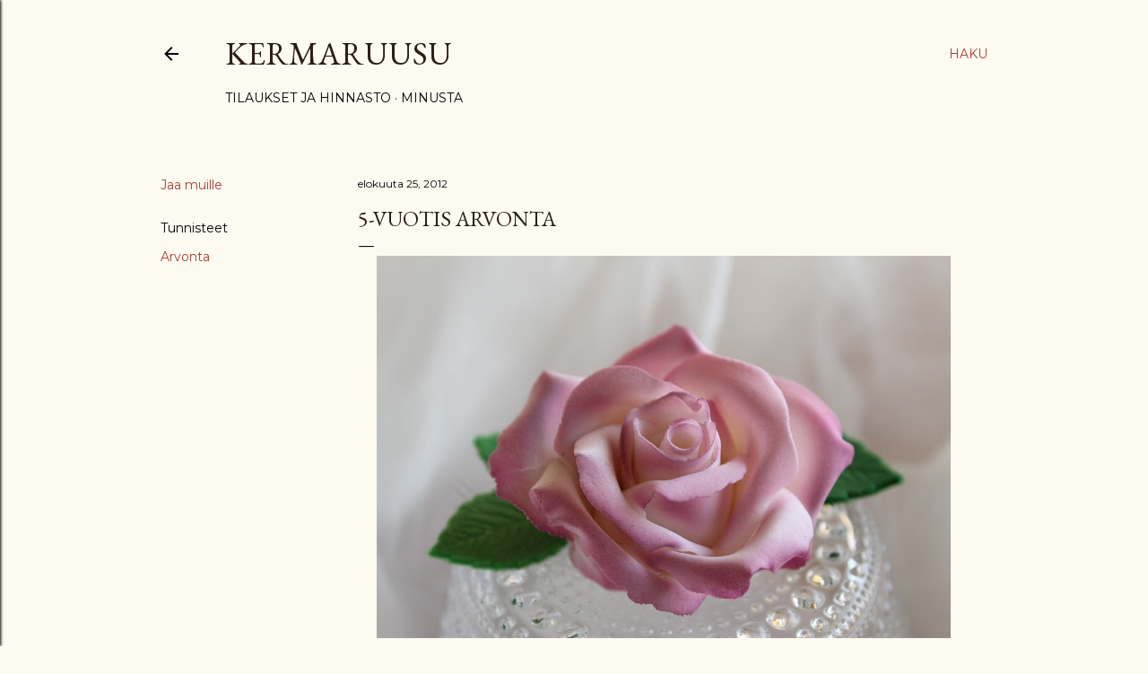

--- FILE ---
content_type: text/html; charset=UTF-8
request_url: https://www.kermaruusu.com/2012/08/5-vuotis-arvonta.html?showComment=1348579329640
body_size: 60521
content:
<!DOCTYPE html>
<html dir='ltr' lang='fi'>
<head>
<meta content='width=device-width, initial-scale=1' name='viewport'/>
<title>5-vuotis arvonta</title>
<meta content='text/html; charset=UTF-8' http-equiv='Content-Type'/>
<!-- Chrome, Firefox OS and Opera -->
<meta content='#fdfaf0' name='theme-color'/>
<!-- Windows Phone -->
<meta content='#fdfaf0' name='msapplication-navbutton-color'/>
<meta content='blogger' name='generator'/>
<link href='https://www.kermaruusu.com/favicon.ico' rel='icon' type='image/x-icon'/>
<link href='https://www.kermaruusu.com/2012/08/5-vuotis-arvonta.html' rel='canonical'/>
<link rel="alternate" type="application/atom+xml" title="Kermaruusu - Atom" href="https://www.kermaruusu.com/feeds/posts/default" />
<link rel="alternate" type="application/rss+xml" title="Kermaruusu - RSS" href="https://www.kermaruusu.com/feeds/posts/default?alt=rss" />
<link rel="service.post" type="application/atom+xml" title="Kermaruusu - Atom" href="https://www.blogger.com/feeds/557613330111807852/posts/default" />

<link rel="alternate" type="application/atom+xml" title="Kermaruusu - Atom" href="https://www.kermaruusu.com/feeds/1677155150201859884/comments/default" />
<!--Can't find substitution for tag [blog.ieCssRetrofitLinks]-->
<link href='https://blogger.googleusercontent.com/img/b/R29vZ2xl/AVvXsEhG-V_GhiSKux9RJr7Ad445bJjsOX7XSlOh_VBjk9x893QtZWcbx8hKdRYQZwaOKN5jQApzY0FV5UVWb6c0CGjknNoPy9DzTcIe-LRnZae5jesi73ZpuDDITrX-fL6RzbBi-LZDfD8dvg/s640/IMG_3408%5B1%5D' rel='image_src'/>
<meta content='https://www.kermaruusu.com/2012/08/5-vuotis-arvonta.html' property='og:url'/>
<meta content='5-vuotis arvonta' property='og:title'/>
<meta content='' property='og:description'/>
<meta content='https://blogger.googleusercontent.com/img/b/R29vZ2xl/AVvXsEhG-V_GhiSKux9RJr7Ad445bJjsOX7XSlOh_VBjk9x893QtZWcbx8hKdRYQZwaOKN5jQApzY0FV5UVWb6c0CGjknNoPy9DzTcIe-LRnZae5jesi73ZpuDDITrX-fL6RzbBi-LZDfD8dvg/w1200-h630-p-k-no-nu/IMG_3408%5B1%5D' property='og:image'/>
<style type='text/css'>@font-face{font-family:'EB Garamond';font-style:normal;font-weight:400;font-display:swap;src:url(//fonts.gstatic.com/s/ebgaramond/v32/SlGDmQSNjdsmc35JDF1K5E55YMjF_7DPuGi-6_RkCY9_WamXgHlIbvw.woff2)format('woff2');unicode-range:U+0460-052F,U+1C80-1C8A,U+20B4,U+2DE0-2DFF,U+A640-A69F,U+FE2E-FE2F;}@font-face{font-family:'EB Garamond';font-style:normal;font-weight:400;font-display:swap;src:url(//fonts.gstatic.com/s/ebgaramond/v32/SlGDmQSNjdsmc35JDF1K5E55YMjF_7DPuGi-6_RkAI9_WamXgHlIbvw.woff2)format('woff2');unicode-range:U+0301,U+0400-045F,U+0490-0491,U+04B0-04B1,U+2116;}@font-face{font-family:'EB Garamond';font-style:normal;font-weight:400;font-display:swap;src:url(//fonts.gstatic.com/s/ebgaramond/v32/SlGDmQSNjdsmc35JDF1K5E55YMjF_7DPuGi-6_RkCI9_WamXgHlIbvw.woff2)format('woff2');unicode-range:U+1F00-1FFF;}@font-face{font-family:'EB Garamond';font-style:normal;font-weight:400;font-display:swap;src:url(//fonts.gstatic.com/s/ebgaramond/v32/SlGDmQSNjdsmc35JDF1K5E55YMjF_7DPuGi-6_RkB49_WamXgHlIbvw.woff2)format('woff2');unicode-range:U+0370-0377,U+037A-037F,U+0384-038A,U+038C,U+038E-03A1,U+03A3-03FF;}@font-face{font-family:'EB Garamond';font-style:normal;font-weight:400;font-display:swap;src:url(//fonts.gstatic.com/s/ebgaramond/v32/SlGDmQSNjdsmc35JDF1K5E55YMjF_7DPuGi-6_RkC49_WamXgHlIbvw.woff2)format('woff2');unicode-range:U+0102-0103,U+0110-0111,U+0128-0129,U+0168-0169,U+01A0-01A1,U+01AF-01B0,U+0300-0301,U+0303-0304,U+0308-0309,U+0323,U+0329,U+1EA0-1EF9,U+20AB;}@font-face{font-family:'EB Garamond';font-style:normal;font-weight:400;font-display:swap;src:url(//fonts.gstatic.com/s/ebgaramond/v32/SlGDmQSNjdsmc35JDF1K5E55YMjF_7DPuGi-6_RkCo9_WamXgHlIbvw.woff2)format('woff2');unicode-range:U+0100-02BA,U+02BD-02C5,U+02C7-02CC,U+02CE-02D7,U+02DD-02FF,U+0304,U+0308,U+0329,U+1D00-1DBF,U+1E00-1E9F,U+1EF2-1EFF,U+2020,U+20A0-20AB,U+20AD-20C0,U+2113,U+2C60-2C7F,U+A720-A7FF;}@font-face{font-family:'EB Garamond';font-style:normal;font-weight:400;font-display:swap;src:url(//fonts.gstatic.com/s/ebgaramond/v32/SlGDmQSNjdsmc35JDF1K5E55YMjF_7DPuGi-6_RkBI9_WamXgHlI.woff2)format('woff2');unicode-range:U+0000-00FF,U+0131,U+0152-0153,U+02BB-02BC,U+02C6,U+02DA,U+02DC,U+0304,U+0308,U+0329,U+2000-206F,U+20AC,U+2122,U+2191,U+2193,U+2212,U+2215,U+FEFF,U+FFFD;}@font-face{font-family:'Lora';font-style:normal;font-weight:400;font-display:swap;src:url(//fonts.gstatic.com/s/lora/v37/0QI6MX1D_JOuGQbT0gvTJPa787weuxJMkq18ndeYxZ2JTg.woff2)format('woff2');unicode-range:U+0460-052F,U+1C80-1C8A,U+20B4,U+2DE0-2DFF,U+A640-A69F,U+FE2E-FE2F;}@font-face{font-family:'Lora';font-style:normal;font-weight:400;font-display:swap;src:url(//fonts.gstatic.com/s/lora/v37/0QI6MX1D_JOuGQbT0gvTJPa787weuxJFkq18ndeYxZ2JTg.woff2)format('woff2');unicode-range:U+0301,U+0400-045F,U+0490-0491,U+04B0-04B1,U+2116;}@font-face{font-family:'Lora';font-style:normal;font-weight:400;font-display:swap;src:url(//fonts.gstatic.com/s/lora/v37/0QI6MX1D_JOuGQbT0gvTJPa787weuxI9kq18ndeYxZ2JTg.woff2)format('woff2');unicode-range:U+0302-0303,U+0305,U+0307-0308,U+0310,U+0312,U+0315,U+031A,U+0326-0327,U+032C,U+032F-0330,U+0332-0333,U+0338,U+033A,U+0346,U+034D,U+0391-03A1,U+03A3-03A9,U+03B1-03C9,U+03D1,U+03D5-03D6,U+03F0-03F1,U+03F4-03F5,U+2016-2017,U+2034-2038,U+203C,U+2040,U+2043,U+2047,U+2050,U+2057,U+205F,U+2070-2071,U+2074-208E,U+2090-209C,U+20D0-20DC,U+20E1,U+20E5-20EF,U+2100-2112,U+2114-2115,U+2117-2121,U+2123-214F,U+2190,U+2192,U+2194-21AE,U+21B0-21E5,U+21F1-21F2,U+21F4-2211,U+2213-2214,U+2216-22FF,U+2308-230B,U+2310,U+2319,U+231C-2321,U+2336-237A,U+237C,U+2395,U+239B-23B7,U+23D0,U+23DC-23E1,U+2474-2475,U+25AF,U+25B3,U+25B7,U+25BD,U+25C1,U+25CA,U+25CC,U+25FB,U+266D-266F,U+27C0-27FF,U+2900-2AFF,U+2B0E-2B11,U+2B30-2B4C,U+2BFE,U+3030,U+FF5B,U+FF5D,U+1D400-1D7FF,U+1EE00-1EEFF;}@font-face{font-family:'Lora';font-style:normal;font-weight:400;font-display:swap;src:url(//fonts.gstatic.com/s/lora/v37/0QI6MX1D_JOuGQbT0gvTJPa787weuxIvkq18ndeYxZ2JTg.woff2)format('woff2');unicode-range:U+0001-000C,U+000E-001F,U+007F-009F,U+20DD-20E0,U+20E2-20E4,U+2150-218F,U+2190,U+2192,U+2194-2199,U+21AF,U+21E6-21F0,U+21F3,U+2218-2219,U+2299,U+22C4-22C6,U+2300-243F,U+2440-244A,U+2460-24FF,U+25A0-27BF,U+2800-28FF,U+2921-2922,U+2981,U+29BF,U+29EB,U+2B00-2BFF,U+4DC0-4DFF,U+FFF9-FFFB,U+10140-1018E,U+10190-1019C,U+101A0,U+101D0-101FD,U+102E0-102FB,U+10E60-10E7E,U+1D2C0-1D2D3,U+1D2E0-1D37F,U+1F000-1F0FF,U+1F100-1F1AD,U+1F1E6-1F1FF,U+1F30D-1F30F,U+1F315,U+1F31C,U+1F31E,U+1F320-1F32C,U+1F336,U+1F378,U+1F37D,U+1F382,U+1F393-1F39F,U+1F3A7-1F3A8,U+1F3AC-1F3AF,U+1F3C2,U+1F3C4-1F3C6,U+1F3CA-1F3CE,U+1F3D4-1F3E0,U+1F3ED,U+1F3F1-1F3F3,U+1F3F5-1F3F7,U+1F408,U+1F415,U+1F41F,U+1F426,U+1F43F,U+1F441-1F442,U+1F444,U+1F446-1F449,U+1F44C-1F44E,U+1F453,U+1F46A,U+1F47D,U+1F4A3,U+1F4B0,U+1F4B3,U+1F4B9,U+1F4BB,U+1F4BF,U+1F4C8-1F4CB,U+1F4D6,U+1F4DA,U+1F4DF,U+1F4E3-1F4E6,U+1F4EA-1F4ED,U+1F4F7,U+1F4F9-1F4FB,U+1F4FD-1F4FE,U+1F503,U+1F507-1F50B,U+1F50D,U+1F512-1F513,U+1F53E-1F54A,U+1F54F-1F5FA,U+1F610,U+1F650-1F67F,U+1F687,U+1F68D,U+1F691,U+1F694,U+1F698,U+1F6AD,U+1F6B2,U+1F6B9-1F6BA,U+1F6BC,U+1F6C6-1F6CF,U+1F6D3-1F6D7,U+1F6E0-1F6EA,U+1F6F0-1F6F3,U+1F6F7-1F6FC,U+1F700-1F7FF,U+1F800-1F80B,U+1F810-1F847,U+1F850-1F859,U+1F860-1F887,U+1F890-1F8AD,U+1F8B0-1F8BB,U+1F8C0-1F8C1,U+1F900-1F90B,U+1F93B,U+1F946,U+1F984,U+1F996,U+1F9E9,U+1FA00-1FA6F,U+1FA70-1FA7C,U+1FA80-1FA89,U+1FA8F-1FAC6,U+1FACE-1FADC,U+1FADF-1FAE9,U+1FAF0-1FAF8,U+1FB00-1FBFF;}@font-face{font-family:'Lora';font-style:normal;font-weight:400;font-display:swap;src:url(//fonts.gstatic.com/s/lora/v37/0QI6MX1D_JOuGQbT0gvTJPa787weuxJOkq18ndeYxZ2JTg.woff2)format('woff2');unicode-range:U+0102-0103,U+0110-0111,U+0128-0129,U+0168-0169,U+01A0-01A1,U+01AF-01B0,U+0300-0301,U+0303-0304,U+0308-0309,U+0323,U+0329,U+1EA0-1EF9,U+20AB;}@font-face{font-family:'Lora';font-style:normal;font-weight:400;font-display:swap;src:url(//fonts.gstatic.com/s/lora/v37/0QI6MX1D_JOuGQbT0gvTJPa787weuxJPkq18ndeYxZ2JTg.woff2)format('woff2');unicode-range:U+0100-02BA,U+02BD-02C5,U+02C7-02CC,U+02CE-02D7,U+02DD-02FF,U+0304,U+0308,U+0329,U+1D00-1DBF,U+1E00-1E9F,U+1EF2-1EFF,U+2020,U+20A0-20AB,U+20AD-20C0,U+2113,U+2C60-2C7F,U+A720-A7FF;}@font-face{font-family:'Lora';font-style:normal;font-weight:400;font-display:swap;src:url(//fonts.gstatic.com/s/lora/v37/0QI6MX1D_JOuGQbT0gvTJPa787weuxJBkq18ndeYxZ0.woff2)format('woff2');unicode-range:U+0000-00FF,U+0131,U+0152-0153,U+02BB-02BC,U+02C6,U+02DA,U+02DC,U+0304,U+0308,U+0329,U+2000-206F,U+20AC,U+2122,U+2191,U+2193,U+2212,U+2215,U+FEFF,U+FFFD;}@font-face{font-family:'Montserrat';font-style:normal;font-weight:400;font-display:swap;src:url(//fonts.gstatic.com/s/montserrat/v31/JTUSjIg1_i6t8kCHKm459WRhyyTh89ZNpQ.woff2)format('woff2');unicode-range:U+0460-052F,U+1C80-1C8A,U+20B4,U+2DE0-2DFF,U+A640-A69F,U+FE2E-FE2F;}@font-face{font-family:'Montserrat';font-style:normal;font-weight:400;font-display:swap;src:url(//fonts.gstatic.com/s/montserrat/v31/JTUSjIg1_i6t8kCHKm459W1hyyTh89ZNpQ.woff2)format('woff2');unicode-range:U+0301,U+0400-045F,U+0490-0491,U+04B0-04B1,U+2116;}@font-face{font-family:'Montserrat';font-style:normal;font-weight:400;font-display:swap;src:url(//fonts.gstatic.com/s/montserrat/v31/JTUSjIg1_i6t8kCHKm459WZhyyTh89ZNpQ.woff2)format('woff2');unicode-range:U+0102-0103,U+0110-0111,U+0128-0129,U+0168-0169,U+01A0-01A1,U+01AF-01B0,U+0300-0301,U+0303-0304,U+0308-0309,U+0323,U+0329,U+1EA0-1EF9,U+20AB;}@font-face{font-family:'Montserrat';font-style:normal;font-weight:400;font-display:swap;src:url(//fonts.gstatic.com/s/montserrat/v31/JTUSjIg1_i6t8kCHKm459WdhyyTh89ZNpQ.woff2)format('woff2');unicode-range:U+0100-02BA,U+02BD-02C5,U+02C7-02CC,U+02CE-02D7,U+02DD-02FF,U+0304,U+0308,U+0329,U+1D00-1DBF,U+1E00-1E9F,U+1EF2-1EFF,U+2020,U+20A0-20AB,U+20AD-20C0,U+2113,U+2C60-2C7F,U+A720-A7FF;}@font-face{font-family:'Montserrat';font-style:normal;font-weight:400;font-display:swap;src:url(//fonts.gstatic.com/s/montserrat/v31/JTUSjIg1_i6t8kCHKm459WlhyyTh89Y.woff2)format('woff2');unicode-range:U+0000-00FF,U+0131,U+0152-0153,U+02BB-02BC,U+02C6,U+02DA,U+02DC,U+0304,U+0308,U+0329,U+2000-206F,U+20AC,U+2122,U+2191,U+2193,U+2212,U+2215,U+FEFF,U+FFFD;}@font-face{font-family:'Montserrat';font-style:normal;font-weight:700;font-display:swap;src:url(//fonts.gstatic.com/s/montserrat/v31/JTUSjIg1_i6t8kCHKm459WRhyyTh89ZNpQ.woff2)format('woff2');unicode-range:U+0460-052F,U+1C80-1C8A,U+20B4,U+2DE0-2DFF,U+A640-A69F,U+FE2E-FE2F;}@font-face{font-family:'Montserrat';font-style:normal;font-weight:700;font-display:swap;src:url(//fonts.gstatic.com/s/montserrat/v31/JTUSjIg1_i6t8kCHKm459W1hyyTh89ZNpQ.woff2)format('woff2');unicode-range:U+0301,U+0400-045F,U+0490-0491,U+04B0-04B1,U+2116;}@font-face{font-family:'Montserrat';font-style:normal;font-weight:700;font-display:swap;src:url(//fonts.gstatic.com/s/montserrat/v31/JTUSjIg1_i6t8kCHKm459WZhyyTh89ZNpQ.woff2)format('woff2');unicode-range:U+0102-0103,U+0110-0111,U+0128-0129,U+0168-0169,U+01A0-01A1,U+01AF-01B0,U+0300-0301,U+0303-0304,U+0308-0309,U+0323,U+0329,U+1EA0-1EF9,U+20AB;}@font-face{font-family:'Montserrat';font-style:normal;font-weight:700;font-display:swap;src:url(//fonts.gstatic.com/s/montserrat/v31/JTUSjIg1_i6t8kCHKm459WdhyyTh89ZNpQ.woff2)format('woff2');unicode-range:U+0100-02BA,U+02BD-02C5,U+02C7-02CC,U+02CE-02D7,U+02DD-02FF,U+0304,U+0308,U+0329,U+1D00-1DBF,U+1E00-1E9F,U+1EF2-1EFF,U+2020,U+20A0-20AB,U+20AD-20C0,U+2113,U+2C60-2C7F,U+A720-A7FF;}@font-face{font-family:'Montserrat';font-style:normal;font-weight:700;font-display:swap;src:url(//fonts.gstatic.com/s/montserrat/v31/JTUSjIg1_i6t8kCHKm459WlhyyTh89Y.woff2)format('woff2');unicode-range:U+0000-00FF,U+0131,U+0152-0153,U+02BB-02BC,U+02C6,U+02DA,U+02DC,U+0304,U+0308,U+0329,U+2000-206F,U+20AC,U+2122,U+2191,U+2193,U+2212,U+2215,U+FEFF,U+FFFD;}</style>
<style id='page-skin-1' type='text/css'><!--
/*! normalize.css v3.0.1 | MIT License | git.io/normalize */html{font-family:sans-serif;-ms-text-size-adjust:100%;-webkit-text-size-adjust:100%}body{margin:0}article,aside,details,figcaption,figure,footer,header,hgroup,main,nav,section,summary{display:block}audio,canvas,progress,video{display:inline-block;vertical-align:baseline}audio:not([controls]){display:none;height:0}[hidden],template{display:none}a{background:transparent}a:active,a:hover{outline:0}abbr[title]{border-bottom:1px dotted}b,strong{font-weight:bold}dfn{font-style:italic}h1{font-size:2em;margin:.67em 0}mark{background:#ff0;color:#000}small{font-size:80%}sub,sup{font-size:75%;line-height:0;position:relative;vertical-align:baseline}sup{top:-0.5em}sub{bottom:-0.25em}img{border:0}svg:not(:root){overflow:hidden}figure{margin:1em 40px}hr{-moz-box-sizing:content-box;box-sizing:content-box;height:0}pre{overflow:auto}code,kbd,pre,samp{font-family:monospace,monospace;font-size:1em}button,input,optgroup,select,textarea{color:inherit;font:inherit;margin:0}button{overflow:visible}button,select{text-transform:none}button,html input[type="button"],input[type="reset"],input[type="submit"]{-webkit-appearance:button;cursor:pointer}button[disabled],html input[disabled]{cursor:default}button::-moz-focus-inner,input::-moz-focus-inner{border:0;padding:0}input{line-height:normal}input[type="checkbox"],input[type="radio"]{box-sizing:border-box;padding:0}input[type="number"]::-webkit-inner-spin-button,input[type="number"]::-webkit-outer-spin-button{height:auto}input[type="search"]{-webkit-appearance:textfield;-moz-box-sizing:content-box;-webkit-box-sizing:content-box;box-sizing:content-box}input[type="search"]::-webkit-search-cancel-button,input[type="search"]::-webkit-search-decoration{-webkit-appearance:none}fieldset{border:1px solid #c0c0c0;margin:0 2px;padding:.35em .625em .75em}legend{border:0;padding:0}textarea{overflow:auto}optgroup{font-weight:bold}table{border-collapse:collapse;border-spacing:0}td,th{padding:0}
/*!************************************************
* Blogger Template Style
* Name: Soho
**************************************************/
body{
overflow-wrap:break-word;
word-break:break-word;
word-wrap:break-word
}
.hidden{
display:none
}
.invisible{
visibility:hidden
}
.container::after,.float-container::after{
clear:both;
content:"";
display:table
}
.clearboth{
clear:both
}
#comments .comment .comment-actions,.subscribe-popup .FollowByEmail .follow-by-email-submit{
background:0 0;
border:0;
box-shadow:none;
color:#a93e33;
cursor:pointer;
font-size:14px;
font-weight:700;
outline:0;
text-decoration:none;
text-transform:uppercase;
width:auto
}
.dim-overlay{
background-color:rgba(0,0,0,.54);
height:100vh;
left:0;
position:fixed;
top:0;
width:100%
}
#sharing-dim-overlay{
background-color:transparent
}
input::-ms-clear{
display:none
}
.blogger-logo,.svg-icon-24.blogger-logo{
fill:#ff9800;
opacity:1
}
.loading-spinner-large{
-webkit-animation:mspin-rotate 1.568s infinite linear;
animation:mspin-rotate 1.568s infinite linear;
height:48px;
overflow:hidden;
position:absolute;
width:48px;
z-index:200
}
.loading-spinner-large>div{
-webkit-animation:mspin-revrot 5332ms infinite steps(4);
animation:mspin-revrot 5332ms infinite steps(4)
}
.loading-spinner-large>div>div{
-webkit-animation:mspin-singlecolor-large-film 1333ms infinite steps(81);
animation:mspin-singlecolor-large-film 1333ms infinite steps(81);
background-size:100%;
height:48px;
width:3888px
}
.mspin-black-large>div>div,.mspin-grey_54-large>div>div{
background-image:url(https://www.blogblog.com/indie/mspin_black_large.svg)
}
.mspin-white-large>div>div{
background-image:url(https://www.blogblog.com/indie/mspin_white_large.svg)
}
.mspin-grey_54-large{
opacity:.54
}
@-webkit-keyframes mspin-singlecolor-large-film{
from{
-webkit-transform:translateX(0);
transform:translateX(0)
}
to{
-webkit-transform:translateX(-3888px);
transform:translateX(-3888px)
}
}
@keyframes mspin-singlecolor-large-film{
from{
-webkit-transform:translateX(0);
transform:translateX(0)
}
to{
-webkit-transform:translateX(-3888px);
transform:translateX(-3888px)
}
}
@-webkit-keyframes mspin-rotate{
from{
-webkit-transform:rotate(0);
transform:rotate(0)
}
to{
-webkit-transform:rotate(360deg);
transform:rotate(360deg)
}
}
@keyframes mspin-rotate{
from{
-webkit-transform:rotate(0);
transform:rotate(0)
}
to{
-webkit-transform:rotate(360deg);
transform:rotate(360deg)
}
}
@-webkit-keyframes mspin-revrot{
from{
-webkit-transform:rotate(0);
transform:rotate(0)
}
to{
-webkit-transform:rotate(-360deg);
transform:rotate(-360deg)
}
}
@keyframes mspin-revrot{
from{
-webkit-transform:rotate(0);
transform:rotate(0)
}
to{
-webkit-transform:rotate(-360deg);
transform:rotate(-360deg)
}
}
.skip-navigation{
background-color:#fff;
box-sizing:border-box;
color:#000;
display:block;
height:0;
left:0;
line-height:50px;
overflow:hidden;
padding-top:0;
position:fixed;
text-align:center;
top:0;
-webkit-transition:box-shadow .3s,height .3s,padding-top .3s;
transition:box-shadow .3s,height .3s,padding-top .3s;
width:100%;
z-index:900
}
.skip-navigation:focus{
box-shadow:0 4px 5px 0 rgba(0,0,0,.14),0 1px 10px 0 rgba(0,0,0,.12),0 2px 4px -1px rgba(0,0,0,.2);
height:50px
}
#main{
outline:0
}
.main-heading{
position:absolute;
clip:rect(1px,1px,1px,1px);
padding:0;
border:0;
height:1px;
width:1px;
overflow:hidden
}
.Attribution{
margin-top:1em;
text-align:center
}
.Attribution .blogger img,.Attribution .blogger svg{
vertical-align:bottom
}
.Attribution .blogger img{
margin-right:.5em
}
.Attribution div{
line-height:24px;
margin-top:.5em
}
.Attribution .copyright,.Attribution .image-attribution{
font-size:.7em;
margin-top:1.5em
}
.BLOG_mobile_video_class{
display:none
}
.bg-photo{
background-attachment:scroll!important
}
body .CSS_LIGHTBOX{
z-index:900
}
.extendable .show-less,.extendable .show-more{
border-color:#a93e33;
color:#a93e33;
margin-top:8px
}
.extendable .show-less.hidden,.extendable .show-more.hidden{
display:none
}
.inline-ad{
display:none;
max-width:100%;
overflow:hidden
}
.adsbygoogle{
display:block
}
#cookieChoiceInfo{
bottom:0;
top:auto
}
iframe.b-hbp-video{
border:0
}
.post-body img{
max-width:100%
}
.post-body iframe{
max-width:100%
}
.post-body a[imageanchor="1"]{
display:inline-block
}
.byline{
margin-right:1em
}
.byline:last-child{
margin-right:0
}
.link-copied-dialog{
max-width:520px;
outline:0
}
.link-copied-dialog .modal-dialog-buttons{
margin-top:8px
}
.link-copied-dialog .goog-buttonset-default{
background:0 0;
border:0
}
.link-copied-dialog .goog-buttonset-default:focus{
outline:0
}
.paging-control-container{
margin-bottom:16px
}
.paging-control-container .paging-control{
display:inline-block
}
.paging-control-container .comment-range-text::after,.paging-control-container .paging-control{
color:#a93e33
}
.paging-control-container .comment-range-text,.paging-control-container .paging-control{
margin-right:8px
}
.paging-control-container .comment-range-text::after,.paging-control-container .paging-control::after{
content:"\b7";
cursor:default;
padding-left:8px;
pointer-events:none
}
.paging-control-container .comment-range-text:last-child::after,.paging-control-container .paging-control:last-child::after{
content:none
}
.byline.reactions iframe{
height:20px
}
.b-notification{
color:#000;
background-color:#fff;
border-bottom:solid 1px #000;
box-sizing:border-box;
padding:16px 32px;
text-align:center
}
.b-notification.visible{
-webkit-transition:margin-top .3s cubic-bezier(.4,0,.2,1);
transition:margin-top .3s cubic-bezier(.4,0,.2,1)
}
.b-notification.invisible{
position:absolute
}
.b-notification-close{
position:absolute;
right:8px;
top:8px
}
.no-posts-message{
line-height:40px;
text-align:center
}
@media screen and (max-width:1162px){
body.item-view .post-body a[imageanchor="1"][style*="float: left;"],body.item-view .post-body a[imageanchor="1"][style*="float: right;"]{
float:none!important;
clear:none!important
}
body.item-view .post-body a[imageanchor="1"] img{
display:block;
height:auto;
margin:0 auto
}
body.item-view .post-body>.separator:first-child>a[imageanchor="1"]:first-child{
margin-top:20px
}
.post-body a[imageanchor]{
display:block
}
body.item-view .post-body a[imageanchor="1"]{
margin-left:0!important;
margin-right:0!important
}
body.item-view .post-body a[imageanchor="1"]+a[imageanchor="1"]{
margin-top:16px
}
}
.item-control{
display:none
}
#comments{
border-top:1px dashed rgba(0,0,0,.54);
margin-top:20px;
padding:20px
}
#comments .comment-thread ol{
margin:0;
padding-left:0;
padding-left:0
}
#comments .comment .comment-replybox-single,#comments .comment-thread .comment-replies{
margin-left:60px
}
#comments .comment-thread .thread-count{
display:none
}
#comments .comment{
list-style-type:none;
padding:0 0 30px;
position:relative
}
#comments .comment .comment{
padding-bottom:8px
}
.comment .avatar-image-container{
position:absolute
}
.comment .avatar-image-container img{
border-radius:50%
}
.avatar-image-container svg,.comment .avatar-image-container .avatar-icon{
border-radius:50%;
border:solid 1px #000000;
box-sizing:border-box;
fill:#000000;
height:35px;
margin:0;
padding:7px;
width:35px
}
.comment .comment-block{
margin-top:10px;
margin-left:60px;
padding-bottom:0
}
#comments .comment-author-header-wrapper{
margin-left:40px
}
#comments .comment .thread-expanded .comment-block{
padding-bottom:20px
}
#comments .comment .comment-header .user,#comments .comment .comment-header .user a{
color:#000000;
font-style:normal;
font-weight:700
}
#comments .comment .comment-actions{
bottom:0;
margin-bottom:15px;
position:absolute
}
#comments .comment .comment-actions>*{
margin-right:8px
}
#comments .comment .comment-header .datetime{
bottom:0;
color:#000000;
display:inline-block;
font-size:13px;
font-style:italic;
margin-left:8px
}
#comments .comment .comment-footer .comment-timestamp a,#comments .comment .comment-header .datetime a{
color:#000000
}
#comments .comment .comment-content,.comment .comment-body{
margin-top:12px;
word-break:break-word
}
.comment-body{
margin-bottom:12px
}
#comments.embed[data-num-comments="0"]{
border:0;
margin-top:0;
padding-top:0
}
#comments.embed[data-num-comments="0"] #comment-post-message,#comments.embed[data-num-comments="0"] div.comment-form>p,#comments.embed[data-num-comments="0"] p.comment-footer{
display:none
}
#comment-editor-src{
display:none
}
.comments .comments-content .loadmore.loaded{
max-height:0;
opacity:0;
overflow:hidden
}
.extendable .remaining-items{
height:0;
overflow:hidden;
-webkit-transition:height .3s cubic-bezier(.4,0,.2,1);
transition:height .3s cubic-bezier(.4,0,.2,1)
}
.extendable .remaining-items.expanded{
height:auto
}
.svg-icon-24,.svg-icon-24-button{
cursor:pointer;
height:24px;
width:24px;
min-width:24px
}
.touch-icon{
margin:-12px;
padding:12px
}
.touch-icon:active,.touch-icon:focus{
background-color:rgba(153,153,153,.4);
border-radius:50%
}
svg:not(:root).touch-icon{
overflow:visible
}
html[dir=rtl] .rtl-reversible-icon{
-webkit-transform:scaleX(-1);
-ms-transform:scaleX(-1);
transform:scaleX(-1)
}
.svg-icon-24-button,.touch-icon-button{
background:0 0;
border:0;
margin:0;
outline:0;
padding:0
}
.touch-icon-button .touch-icon:active,.touch-icon-button .touch-icon:focus{
background-color:transparent
}
.touch-icon-button:active .touch-icon,.touch-icon-button:focus .touch-icon{
background-color:rgba(153,153,153,.4);
border-radius:50%
}
.Profile .default-avatar-wrapper .avatar-icon{
border-radius:50%;
border:solid 1px #000000;
box-sizing:border-box;
fill:#000000;
margin:0
}
.Profile .individual .default-avatar-wrapper .avatar-icon{
padding:25px
}
.Profile .individual .avatar-icon,.Profile .individual .profile-img{
height:120px;
width:120px
}
.Profile .team .default-avatar-wrapper .avatar-icon{
padding:8px
}
.Profile .team .avatar-icon,.Profile .team .default-avatar-wrapper,.Profile .team .profile-img{
height:40px;
width:40px
}
.snippet-container{
margin:0;
position:relative;
overflow:hidden
}
.snippet-fade{
bottom:0;
box-sizing:border-box;
position:absolute;
width:96px
}
.snippet-fade{
right:0
}
.snippet-fade:after{
content:"\2026"
}
.snippet-fade:after{
float:right
}
.centered-top-container.sticky{
left:0;
position:fixed;
right:0;
top:0;
width:auto;
z-index:50;
-webkit-transition-property:opacity,-webkit-transform;
transition-property:opacity,-webkit-transform;
transition-property:transform,opacity;
transition-property:transform,opacity,-webkit-transform;
-webkit-transition-duration:.2s;
transition-duration:.2s;
-webkit-transition-timing-function:cubic-bezier(.4,0,.2,1);
transition-timing-function:cubic-bezier(.4,0,.2,1)
}
.centered-top-placeholder{
display:none
}
.collapsed-header .centered-top-placeholder{
display:block
}
.centered-top-container .Header .replaced h1,.centered-top-placeholder .Header .replaced h1{
display:none
}
.centered-top-container.sticky .Header .replaced h1{
display:block
}
.centered-top-container.sticky .Header .header-widget{
background:0 0
}
.centered-top-container.sticky .Header .header-image-wrapper{
display:none
}
.centered-top-container img,.centered-top-placeholder img{
max-width:100%
}
.collapsible{
-webkit-transition:height .3s cubic-bezier(.4,0,.2,1);
transition:height .3s cubic-bezier(.4,0,.2,1)
}
.collapsible,.collapsible>summary{
display:block;
overflow:hidden
}
.collapsible>:not(summary){
display:none
}
.collapsible[open]>:not(summary){
display:block
}
.collapsible:focus,.collapsible>summary:focus{
outline:0
}
.collapsible>summary{
cursor:pointer;
display:block;
padding:0
}
.collapsible:focus>summary,.collapsible>summary:focus{
background-color:transparent
}
.collapsible>summary::-webkit-details-marker{
display:none
}
.collapsible-title{
-webkit-box-align:center;
-webkit-align-items:center;
-ms-flex-align:center;
align-items:center;
display:-webkit-box;
display:-webkit-flex;
display:-ms-flexbox;
display:flex
}
.collapsible-title .title{
-webkit-box-flex:1;
-webkit-flex:1 1 auto;
-ms-flex:1 1 auto;
flex:1 1 auto;
-webkit-box-ordinal-group:1;
-webkit-order:0;
-ms-flex-order:0;
order:0;
overflow:hidden;
text-overflow:ellipsis;
white-space:nowrap
}
.collapsible-title .chevron-down,.collapsible[open] .collapsible-title .chevron-up{
display:block
}
.collapsible-title .chevron-up,.collapsible[open] .collapsible-title .chevron-down{
display:none
}
.flat-button{
cursor:pointer;
display:inline-block;
font-weight:700;
text-transform:uppercase;
border-radius:2px;
padding:8px;
margin:-8px
}
.flat-icon-button{
background:0 0;
border:0;
margin:0;
outline:0;
padding:0;
margin:-12px;
padding:12px;
cursor:pointer;
box-sizing:content-box;
display:inline-block;
line-height:0
}
.flat-icon-button,.flat-icon-button .splash-wrapper{
border-radius:50%
}
.flat-icon-button .splash.animate{
-webkit-animation-duration:.3s;
animation-duration:.3s
}
.overflowable-container{
max-height:28px;
overflow:hidden;
position:relative
}
.overflow-button{
cursor:pointer
}
#overflowable-dim-overlay{
background:0 0
}
.overflow-popup{
box-shadow:0 2px 2px 0 rgba(0,0,0,.14),0 3px 1px -2px rgba(0,0,0,.2),0 1px 5px 0 rgba(0,0,0,.12);
background-color:#fdfaf0;
left:0;
max-width:calc(100% - 32px);
position:absolute;
top:0;
visibility:hidden;
z-index:101
}
.overflow-popup ul{
list-style:none
}
.overflow-popup .tabs li,.overflow-popup li{
display:block;
height:auto
}
.overflow-popup .tabs li{
padding-left:0;
padding-right:0
}
.overflow-button.hidden,.overflow-popup .tabs li.hidden,.overflow-popup li.hidden{
display:none
}
.search{
display:-webkit-box;
display:-webkit-flex;
display:-ms-flexbox;
display:flex;
line-height:24px;
width:24px
}
.search.focused{
width:100%
}
.search.focused .section{
width:100%
}
.search form{
z-index:101
}
.search h3{
display:none
}
.search form{
display:-webkit-box;
display:-webkit-flex;
display:-ms-flexbox;
display:flex;
-webkit-box-flex:1;
-webkit-flex:1 0 0;
-ms-flex:1 0 0px;
flex:1 0 0;
border-bottom:solid 1px transparent;
padding-bottom:8px
}
.search form>*{
display:none
}
.search.focused form>*{
display:block
}
.search .search-input label{
display:none
}
.centered-top-placeholder.cloned .search form{
z-index:30
}
.search.focused form{
border-color:#000000;
position:relative;
width:auto
}
.collapsed-header .centered-top-container .search.focused form{
border-bottom-color:transparent
}
.search-expand{
-webkit-box-flex:0;
-webkit-flex:0 0 auto;
-ms-flex:0 0 auto;
flex:0 0 auto
}
.search-expand-text{
display:none
}
.search-close{
display:inline;
vertical-align:middle
}
.search-input{
-webkit-box-flex:1;
-webkit-flex:1 0 1px;
-ms-flex:1 0 1px;
flex:1 0 1px
}
.search-input input{
background:0 0;
border:0;
box-sizing:border-box;
color:#000000;
display:inline-block;
outline:0;
width:calc(100% - 48px)
}
.search-input input.no-cursor{
color:transparent;
text-shadow:0 0 0 #000000
}
.collapsed-header .centered-top-container .search-action,.collapsed-header .centered-top-container .search-input input{
color:#000000
}
.collapsed-header .centered-top-container .search-input input.no-cursor{
color:transparent;
text-shadow:0 0 0 #000000
}
.collapsed-header .centered-top-container .search-input input.no-cursor:focus,.search-input input.no-cursor:focus{
outline:0
}
.search-focused>*{
visibility:hidden
}
.search-focused .search,.search-focused .search-icon{
visibility:visible
}
.search.focused .search-action{
display:block
}
.search.focused .search-action:disabled{
opacity:.3
}
.widget.Sharing .sharing-button{
display:none
}
.widget.Sharing .sharing-buttons li{
padding:0
}
.widget.Sharing .sharing-buttons li span{
display:none
}
.post-share-buttons{
position:relative
}
.centered-bottom .share-buttons .svg-icon-24,.share-buttons .svg-icon-24{
fill:#000000
}
.sharing-open.touch-icon-button:active .touch-icon,.sharing-open.touch-icon-button:focus .touch-icon{
background-color:transparent
}
.share-buttons{
background-color:#fdfaf0;
border-radius:2px;
box-shadow:0 2px 2px 0 rgba(0,0,0,.14),0 3px 1px -2px rgba(0,0,0,.2),0 1px 5px 0 rgba(0,0,0,.12);
color:#000000;
list-style:none;
margin:0;
padding:8px 0;
position:absolute;
top:-11px;
min-width:200px;
z-index:101
}
.share-buttons.hidden{
display:none
}
.sharing-button{
background:0 0;
border:0;
margin:0;
outline:0;
padding:0;
cursor:pointer
}
.share-buttons li{
margin:0;
height:48px
}
.share-buttons li:last-child{
margin-bottom:0
}
.share-buttons li .sharing-platform-button{
box-sizing:border-box;
cursor:pointer;
display:block;
height:100%;
margin-bottom:0;
padding:0 16px;
position:relative;
width:100%
}
.share-buttons li .sharing-platform-button:focus,.share-buttons li .sharing-platform-button:hover{
background-color:rgba(128,128,128,.1);
outline:0
}
.share-buttons li svg[class*=" sharing-"],.share-buttons li svg[class^=sharing-]{
position:absolute;
top:10px
}
.share-buttons li span.sharing-platform-button{
position:relative;
top:0
}
.share-buttons li .platform-sharing-text{
display:block;
font-size:16px;
line-height:48px;
white-space:nowrap
}
.share-buttons li .platform-sharing-text{
margin-left:56px
}
.sidebar-container{
background-color:#f7f7f7;
max-width:284px;
overflow-y:auto;
-webkit-transition-property:-webkit-transform;
transition-property:-webkit-transform;
transition-property:transform;
transition-property:transform,-webkit-transform;
-webkit-transition-duration:.3s;
transition-duration:.3s;
-webkit-transition-timing-function:cubic-bezier(0,0,.2,1);
transition-timing-function:cubic-bezier(0,0,.2,1);
width:284px;
z-index:101;
-webkit-overflow-scrolling:touch
}
.sidebar-container .navigation{
line-height:0;
padding:16px
}
.sidebar-container .sidebar-back{
cursor:pointer
}
.sidebar-container .widget{
background:0 0;
margin:0 16px;
padding:16px 0
}
.sidebar-container .widget .title{
color:#000000;
margin:0
}
.sidebar-container .widget ul{
list-style:none;
margin:0;
padding:0
}
.sidebar-container .widget ul ul{
margin-left:1em
}
.sidebar-container .widget li{
font-size:16px;
line-height:normal
}
.sidebar-container .widget+.widget{
border-top:1px dashed #000000
}
.BlogArchive li{
margin:16px 0
}
.BlogArchive li:last-child{
margin-bottom:0
}
.Label li a{
display:inline-block
}
.BlogArchive .post-count,.Label .label-count{
float:right;
margin-left:.25em
}
.BlogArchive .post-count::before,.Label .label-count::before{
content:"("
}
.BlogArchive .post-count::after,.Label .label-count::after{
content:")"
}
.widget.Translate .skiptranslate>div{
display:block!important
}
.widget.Profile .profile-link{
display:-webkit-box;
display:-webkit-flex;
display:-ms-flexbox;
display:flex
}
.widget.Profile .team-member .default-avatar-wrapper,.widget.Profile .team-member .profile-img{
-webkit-box-flex:0;
-webkit-flex:0 0 auto;
-ms-flex:0 0 auto;
flex:0 0 auto;
margin-right:1em
}
.widget.Profile .individual .profile-link{
-webkit-box-orient:vertical;
-webkit-box-direction:normal;
-webkit-flex-direction:column;
-ms-flex-direction:column;
flex-direction:column
}
.widget.Profile .team .profile-link .profile-name{
-webkit-align-self:center;
-ms-flex-item-align:center;
align-self:center;
display:block;
-webkit-box-flex:1;
-webkit-flex:1 1 auto;
-ms-flex:1 1 auto;
flex:1 1 auto
}
.dim-overlay{
background-color:rgba(0,0,0,.54);
z-index:100
}
body.sidebar-visible{
overflow-y:hidden
}
@media screen and (max-width:1439px){
.sidebar-container{
bottom:0;
position:fixed;
top:0;
left:0;
right:auto
}
.sidebar-container.sidebar-invisible{
-webkit-transition-timing-function:cubic-bezier(.4,0,.6,1);
transition-timing-function:cubic-bezier(.4,0,.6,1)
}
html[dir=ltr] .sidebar-container.sidebar-invisible{
-webkit-transform:translateX(-284px);
-ms-transform:translateX(-284px);
transform:translateX(-284px)
}
html[dir=rtl] .sidebar-container.sidebar-invisible{
-webkit-transform:translateX(284px);
-ms-transform:translateX(284px);
transform:translateX(284px)
}
}
@media screen and (min-width:1440px){
.sidebar-container{
position:absolute;
top:0;
left:0;
right:auto
}
.sidebar-container .navigation{
display:none
}
}
.dialog{
box-shadow:0 2px 2px 0 rgba(0,0,0,.14),0 3px 1px -2px rgba(0,0,0,.2),0 1px 5px 0 rgba(0,0,0,.12);
background:#fdfaf0;
box-sizing:border-box;
color:#000000;
padding:30px;
position:fixed;
text-align:center;
width:calc(100% - 24px);
z-index:101
}
.dialog input[type=email],.dialog input[type=text]{
background-color:transparent;
border:0;
border-bottom:solid 1px rgba(0,0,0,.12);
color:#000000;
display:block;
font-family:EB Garamond, serif;
font-size:16px;
line-height:24px;
margin:auto;
padding-bottom:7px;
outline:0;
text-align:center;
width:100%
}
.dialog input[type=email]::-webkit-input-placeholder,.dialog input[type=text]::-webkit-input-placeholder{
color:#000000
}
.dialog input[type=email]::-moz-placeholder,.dialog input[type=text]::-moz-placeholder{
color:#000000
}
.dialog input[type=email]:-ms-input-placeholder,.dialog input[type=text]:-ms-input-placeholder{
color:#000000
}
.dialog input[type=email]::-ms-input-placeholder,.dialog input[type=text]::-ms-input-placeholder{
color:#000000
}
.dialog input[type=email]::placeholder,.dialog input[type=text]::placeholder{
color:#000000
}
.dialog input[type=email]:focus,.dialog input[type=text]:focus{
border-bottom:solid 2px #a93e33;
padding-bottom:6px
}
.dialog input.no-cursor{
color:transparent;
text-shadow:0 0 0 #000000
}
.dialog input.no-cursor:focus{
outline:0
}
.dialog input.no-cursor:focus{
outline:0
}
.dialog input[type=submit]{
font-family:EB Garamond, serif
}
.dialog .goog-buttonset-default{
color:#a93e33
}
.subscribe-popup{
max-width:364px
}
.subscribe-popup h3{
color:#2c1d14;
font-size:1.8em;
margin-top:0
}
.subscribe-popup .FollowByEmail h3{
display:none
}
.subscribe-popup .FollowByEmail .follow-by-email-submit{
color:#a93e33;
display:inline-block;
margin:0 auto;
margin-top:24px;
width:auto;
white-space:normal
}
.subscribe-popup .FollowByEmail .follow-by-email-submit:disabled{
cursor:default;
opacity:.3
}
@media (max-width:800px){
.blog-name div.widget.Subscribe{
margin-bottom:16px
}
body.item-view .blog-name div.widget.Subscribe{
margin:8px auto 16px auto;
width:100%
}
}
body#layout .bg-photo,body#layout .bg-photo-overlay{
display:none
}
body#layout .page_body{
padding:0;
position:relative;
top:0
}
body#layout .page{
display:inline-block;
left:inherit;
position:relative;
vertical-align:top;
width:540px
}
body#layout .centered{
max-width:954px
}
body#layout .navigation{
display:none
}
body#layout .sidebar-container{
display:inline-block;
width:40%
}
body#layout .hamburger-menu,body#layout .search{
display:none
}
body{
background-color:#fdfaf0;
color:#000000;
font:normal 400 20px EB Garamond, serif;
height:100%;
margin:0;
min-height:100vh
}
h1,h2,h3,h4,h5,h6{
font-weight:400
}
a{
color:#a93e33;
text-decoration:none
}
.dim-overlay{
z-index:100
}
body.sidebar-visible .page_body{
overflow-y:scroll
}
.widget .title{
color:#000000;
font:normal 400 12px Montserrat, sans-serif
}
.extendable .show-less,.extendable .show-more{
color:#a93e33;
font:normal 400 12px Montserrat, sans-serif;
margin:12px -8px 0 -8px;
text-transform:uppercase
}
.footer .widget,.main .widget{
margin:50px 0
}
.main .widget .title{
text-transform:uppercase
}
.inline-ad{
display:block;
margin-top:50px
}
.adsbygoogle{
text-align:center
}
.page_body{
display:-webkit-box;
display:-webkit-flex;
display:-ms-flexbox;
display:flex;
-webkit-box-orient:vertical;
-webkit-box-direction:normal;
-webkit-flex-direction:column;
-ms-flex-direction:column;
flex-direction:column;
min-height:100vh;
position:relative;
z-index:20
}
.page_body>*{
-webkit-box-flex:0;
-webkit-flex:0 0 auto;
-ms-flex:0 0 auto;
flex:0 0 auto
}
.page_body>#footer{
margin-top:auto
}
.centered-bottom,.centered-top{
margin:0 32px;
max-width:100%
}
.centered-top{
padding-bottom:12px;
padding-top:12px
}
.sticky .centered-top{
padding-bottom:0;
padding-top:0
}
.centered-top-container,.centered-top-placeholder{
background:#fdfaf0
}
.centered-top{
display:-webkit-box;
display:-webkit-flex;
display:-ms-flexbox;
display:flex;
-webkit-flex-wrap:wrap;
-ms-flex-wrap:wrap;
flex-wrap:wrap;
-webkit-box-pack:justify;
-webkit-justify-content:space-between;
-ms-flex-pack:justify;
justify-content:space-between;
position:relative
}
.sticky .centered-top{
-webkit-flex-wrap:nowrap;
-ms-flex-wrap:nowrap;
flex-wrap:nowrap
}
.centered-top-container .svg-icon-24,.centered-top-placeholder .svg-icon-24{
fill:#000000
}
.back-button-container,.hamburger-menu-container{
-webkit-box-flex:0;
-webkit-flex:0 0 auto;
-ms-flex:0 0 auto;
flex:0 0 auto;
height:48px;
-webkit-box-ordinal-group:2;
-webkit-order:1;
-ms-flex-order:1;
order:1
}
.sticky .back-button-container,.sticky .hamburger-menu-container{
-webkit-box-ordinal-group:2;
-webkit-order:1;
-ms-flex-order:1;
order:1
}
.back-button,.hamburger-menu,.search-expand-icon{
cursor:pointer;
margin-top:0
}
.search{
-webkit-box-align:start;
-webkit-align-items:flex-start;
-ms-flex-align:start;
align-items:flex-start;
-webkit-box-flex:0;
-webkit-flex:0 0 auto;
-ms-flex:0 0 auto;
flex:0 0 auto;
height:48px;
margin-left:24px;
-webkit-box-ordinal-group:4;
-webkit-order:3;
-ms-flex-order:3;
order:3
}
.search,.search.focused{
width:auto
}
.search.focused{
position:static
}
.sticky .search{
display:none;
-webkit-box-ordinal-group:5;
-webkit-order:4;
-ms-flex-order:4;
order:4
}
.search .section{
right:0;
margin-top:12px;
position:absolute;
top:12px;
width:0
}
.sticky .search .section{
top:0
}
.search-expand{
background:0 0;
border:0;
margin:0;
outline:0;
padding:0;
color:#a93e33;
cursor:pointer;
-webkit-box-flex:0;
-webkit-flex:0 0 auto;
-ms-flex:0 0 auto;
flex:0 0 auto;
font:normal 400 12px Montserrat, sans-serif;
text-transform:uppercase;
word-break:normal
}
.search.focused .search-expand{
visibility:hidden
}
.search .dim-overlay{
background:0 0
}
.search.focused .section{
max-width:400px
}
.search.focused form{
border-color:#000000;
height:24px
}
.search.focused .search-input{
display:-webkit-box;
display:-webkit-flex;
display:-ms-flexbox;
display:flex;
-webkit-box-flex:1;
-webkit-flex:1 1 auto;
-ms-flex:1 1 auto;
flex:1 1 auto
}
.search-input input{
-webkit-box-flex:1;
-webkit-flex:1 1 auto;
-ms-flex:1 1 auto;
flex:1 1 auto;
font:normal 400 16px Montserrat, sans-serif
}
.search input[type=submit]{
display:none
}
.subscribe-section-container{
-webkit-box-flex:1;
-webkit-flex:1 0 auto;
-ms-flex:1 0 auto;
flex:1 0 auto;
margin-left:24px;
-webkit-box-ordinal-group:3;
-webkit-order:2;
-ms-flex-order:2;
order:2;
text-align:right
}
.sticky .subscribe-section-container{
-webkit-box-flex:0;
-webkit-flex:0 0 auto;
-ms-flex:0 0 auto;
flex:0 0 auto;
-webkit-box-ordinal-group:4;
-webkit-order:3;
-ms-flex-order:3;
order:3
}
.subscribe-button{
background:0 0;
border:0;
margin:0;
outline:0;
padding:0;
color:#a93e33;
cursor:pointer;
display:inline-block;
font:normal 400 12px Montserrat, sans-serif;
line-height:48px;
margin:0;
text-transform:uppercase;
word-break:normal
}
.subscribe-popup h3{
color:#000000;
font:normal 400 12px Montserrat, sans-serif;
margin-bottom:24px;
text-transform:uppercase
}
.subscribe-popup div.widget.FollowByEmail .follow-by-email-address{
color:#000000;
font:normal 400 12px Montserrat, sans-serif
}
.subscribe-popup div.widget.FollowByEmail .follow-by-email-submit{
color:#a93e33;
font:normal 400 12px Montserrat, sans-serif;
margin-top:24px;
text-transform:uppercase
}
.blog-name{
-webkit-box-flex:1;
-webkit-flex:1 1 100%;
-ms-flex:1 1 100%;
flex:1 1 100%;
-webkit-box-ordinal-group:5;
-webkit-order:4;
-ms-flex-order:4;
order:4;
overflow:hidden
}
.sticky .blog-name{
-webkit-box-flex:1;
-webkit-flex:1 1 auto;
-ms-flex:1 1 auto;
flex:1 1 auto;
margin:0 12px;
-webkit-box-ordinal-group:3;
-webkit-order:2;
-ms-flex-order:2;
order:2
}
body.search-view .centered-top.search-focused .blog-name{
display:none
}
.widget.Header h1{
font:normal 400 18px EB Garamond, serif;
margin:0;
text-transform:uppercase
}
.widget.Header h1,.widget.Header h1 a{
color:#2c1d14
}
.widget.Header p{
color:#000000;
font:normal 400 12px Montserrat, sans-serif;
line-height:1.7
}
.sticky .widget.Header h1{
font-size:16px;
line-height:48px;
overflow:hidden;
overflow-wrap:normal;
text-overflow:ellipsis;
white-space:nowrap;
word-wrap:normal
}
.sticky .widget.Header p{
display:none
}
.sticky{
box-shadow:0 1px 3px #000000
}
#page_list_top .widget.PageList{
font:normal 400 14px Montserrat, sans-serif;
line-height:28px
}
#page_list_top .widget.PageList .title{
display:none
}
#page_list_top .widget.PageList .overflowable-contents{
overflow:hidden
}
#page_list_top .widget.PageList .overflowable-contents ul{
list-style:none;
margin:0;
padding:0
}
#page_list_top .widget.PageList .overflow-popup ul{
list-style:none;
margin:0;
padding:0 20px
}
#page_list_top .widget.PageList .overflowable-contents li{
display:inline-block
}
#page_list_top .widget.PageList .overflowable-contents li.hidden{
display:none
}
#page_list_top .widget.PageList .overflowable-contents li:not(:first-child):before{
color:#000000;
content:"\b7"
}
#page_list_top .widget.PageList .overflow-button a,#page_list_top .widget.PageList .overflow-popup li a,#page_list_top .widget.PageList .overflowable-contents li a{
color:#000000;
font:normal 400 14px Montserrat, sans-serif;
line-height:28px;
text-transform:uppercase
}
#page_list_top .widget.PageList .overflow-popup li.selected a,#page_list_top .widget.PageList .overflowable-contents li.selected a{
color:#000000;
font:normal 700 14px Montserrat, sans-serif;
line-height:28px
}
#page_list_top .widget.PageList .overflow-button{
display:inline
}
.sticky #page_list_top{
display:none
}
body.homepage-view .hero-image.has-image{
background:#fdfaf0 url(https://blogger.googleusercontent.com/img/a/AVvXsEh-U37d1ZwZ9fDv13ox9vWKrnX_R-VOOXBbW5PPnvWerCrnHthd1Llnsy6R5RvQuJUCusuJJtTkD9Ko7CugubwtjTADJxFiLveK2jcE-TBB2nsAdVdLTQHiPzW2pavNO0Z_WQ4uskEAQSz1YQ_mJD00O9rAxq9DCv64oI8QEdmtrych6m2V5wj2HBYo=s1600) repeat scroll top center;
background-attachment:scroll;
background-color:#fdfaf0;
background-size:cover;
height:62.5vw;
max-height:75vh;
min-height:200px;
width:100%
}
.post-filter-message{
background-color:#f4d6d3;
color:#000000;
display:-webkit-box;
display:-webkit-flex;
display:-ms-flexbox;
display:flex;
-webkit-flex-wrap:wrap;
-ms-flex-wrap:wrap;
flex-wrap:wrap;
font:normal 400 12px Montserrat, sans-serif;
-webkit-box-pack:justify;
-webkit-justify-content:space-between;
-ms-flex-pack:justify;
justify-content:space-between;
margin-top:50px;
padding:18px
}
.post-filter-message .message-container{
-webkit-box-flex:1;
-webkit-flex:1 1 auto;
-ms-flex:1 1 auto;
flex:1 1 auto;
min-width:0
}
.post-filter-message .home-link-container{
-webkit-box-flex:0;
-webkit-flex:0 0 auto;
-ms-flex:0 0 auto;
flex:0 0 auto
}
.post-filter-message .search-label,.post-filter-message .search-query{
color:#000000;
font:normal 700 12px Montserrat, sans-serif;
text-transform:uppercase
}
.post-filter-message .home-link,.post-filter-message .home-link a{
color:#a93e33;
font:normal 700 12px Montserrat, sans-serif;
text-transform:uppercase
}
.widget.FeaturedPost .thumb.hero-thumb{
background-position:center;
background-size:cover;
height:360px
}
.widget.FeaturedPost .featured-post-snippet:before{
content:"\2014"
}
.snippet-container,.snippet-fade{
font:normal 400 14px Lora, serif;
line-height:23.8px
}
.snippet-container{
max-height:166.6px;
overflow:hidden
}
.snippet-fade{
background:-webkit-linear-gradient(left,#fdfaf0 0,#fdfaf0 20%,rgba(253, 250, 240, 0) 100%);
background:linear-gradient(to left,#fdfaf0 0,#fdfaf0 20%,rgba(253, 250, 240, 0) 100%);
color:#000000
}
.post-sidebar{
display:none
}
.widget.Blog .blog-posts .post-outer-container{
width:100%
}
.no-posts{
text-align:center
}
body.feed-view .widget.Blog .blog-posts .post-outer-container,body.item-view .widget.Blog .blog-posts .post-outer{
margin-bottom:50px
}
.widget.Blog .post.no-featured-image,.widget.PopularPosts .post.no-featured-image{
background-color:#f4d6d3;
padding:30px
}
.widget.Blog .post>.post-share-buttons-top{
right:0;
position:absolute;
top:0
}
.widget.Blog .post>.post-share-buttons-bottom{
bottom:0;
right:0;
position:absolute
}
.blog-pager{
text-align:right
}
.blog-pager a{
color:#a93e33;
font:normal 400 12px Montserrat, sans-serif;
text-transform:uppercase
}
.blog-pager .blog-pager-newer-link,.blog-pager .home-link{
display:none
}
.post-title{
font:normal 400 20px EB Garamond, serif;
margin:0;
text-transform:uppercase
}
.post-title,.post-title a{
color:#2c1d14
}
.post.no-featured-image .post-title,.post.no-featured-image .post-title a{
color:#000000
}
body.item-view .post-body-container:before{
content:"\2014"
}
.post-body{
color:#000000;
font:normal 400 14px Lora, serif;
line-height:1.7
}
.post-body blockquote{
color:#000000;
font:normal 400 16px Montserrat, sans-serif;
line-height:1.7;
margin-left:0;
margin-right:0
}
.post-body img{
height:auto;
max-width:100%
}
.post-body .tr-caption{
color:#000000;
font:normal 400 12px Montserrat, sans-serif;
line-height:1.7
}
.snippet-thumbnail{
position:relative
}
.snippet-thumbnail .post-header{
background:#fdfaf0;
bottom:0;
margin-bottom:0;
padding-right:15px;
padding-bottom:5px;
padding-top:5px;
position:absolute
}
.snippet-thumbnail img{
width:100%
}
.post-footer,.post-header{
margin:8px 0
}
body.item-view .widget.Blog .post-header{
margin:0 0 16px 0
}
body.item-view .widget.Blog .post-footer{
margin:50px 0 0 0
}
.widget.FeaturedPost .post-footer{
display:-webkit-box;
display:-webkit-flex;
display:-ms-flexbox;
display:flex;
-webkit-flex-wrap:wrap;
-ms-flex-wrap:wrap;
flex-wrap:wrap;
-webkit-box-pack:justify;
-webkit-justify-content:space-between;
-ms-flex-pack:justify;
justify-content:space-between
}
.widget.FeaturedPost .post-footer>*{
-webkit-box-flex:0;
-webkit-flex:0 1 auto;
-ms-flex:0 1 auto;
flex:0 1 auto
}
.widget.FeaturedPost .post-footer,.widget.FeaturedPost .post-footer a,.widget.FeaturedPost .post-footer button{
line-height:1.7
}
.jump-link{
margin:-8px
}
.post-header,.post-header a,.post-header button{
color:#000000;
font:normal 400 12px Montserrat, sans-serif
}
.post.no-featured-image .post-header,.post.no-featured-image .post-header a,.post.no-featured-image .post-header button{
color:#000000
}
.post-footer,.post-footer a,.post-footer button{
color:#a93e33;
font:normal 400 12px Montserrat, sans-serif
}
.post.no-featured-image .post-footer,.post.no-featured-image .post-footer a,.post.no-featured-image .post-footer button{
color:#a93e33
}
body.item-view .post-footer-line{
line-height:2.3
}
.byline{
display:inline-block
}
.byline .flat-button{
text-transform:none
}
.post-header .byline:not(:last-child):after{
content:"\b7"
}
.post-header .byline:not(:last-child){
margin-right:0
}
.byline.post-labels a{
display:inline-block;
word-break:break-all
}
.byline.post-labels a:not(:last-child):after{
content:","
}
.byline.reactions .reactions-label{
line-height:22px;
vertical-align:top
}
.post-share-buttons{
margin-left:0
}
.share-buttons{
background-color:#fffdf9;
border-radius:0;
box-shadow:0 1px 1px 1px #000000;
color:#000000;
font:normal 400 16px Montserrat, sans-serif
}
.share-buttons .svg-icon-24{
fill:#a93e33
}
#comment-holder .continue{
display:none
}
#comment-editor{
margin-bottom:20px;
margin-top:20px
}
.widget.Attribution,.widget.Attribution .copyright,.widget.Attribution .copyright a,.widget.Attribution .image-attribution,.widget.Attribution .image-attribution a,.widget.Attribution a{
color:#000000;
font:normal 400 12px Montserrat, sans-serif
}
.widget.Attribution svg{
fill:#000000
}
.widget.Attribution .blogger a{
display:-webkit-box;
display:-webkit-flex;
display:-ms-flexbox;
display:flex;
-webkit-align-content:center;
-ms-flex-line-pack:center;
align-content:center;
-webkit-box-pack:center;
-webkit-justify-content:center;
-ms-flex-pack:center;
justify-content:center;
line-height:24px
}
.widget.Attribution .blogger svg{
margin-right:8px
}
.widget.Profile ul{
list-style:none;
padding:0
}
.widget.Profile .individual .default-avatar-wrapper,.widget.Profile .individual .profile-img{
border-radius:50%;
display:inline-block;
height:120px;
width:120px
}
.widget.Profile .individual .profile-data a,.widget.Profile .team .profile-name{
color:#2c1d14;
font:normal 400 20px EB Garamond, serif;
text-transform:none
}
.widget.Profile .individual dd{
color:#000000;
font:normal 400 20px EB Garamond, serif;
margin:0 auto
}
.widget.Profile .individual .profile-link,.widget.Profile .team .visit-profile{
color:#a93e33;
font:normal 400 12px Montserrat, sans-serif;
text-transform:uppercase
}
.widget.Profile .team .default-avatar-wrapper,.widget.Profile .team .profile-img{
border-radius:50%;
float:left;
height:40px;
width:40px
}
.widget.Profile .team .profile-link .profile-name-wrapper{
-webkit-box-flex:1;
-webkit-flex:1 1 auto;
-ms-flex:1 1 auto;
flex:1 1 auto
}
.widget.Label li,.widget.Label span.label-size{
color:#a93e33;
display:inline-block;
font:normal 400 12px Montserrat, sans-serif;
word-break:break-all
}
.widget.Label li:not(:last-child):after,.widget.Label span.label-size:not(:last-child):after{
content:","
}
.widget.PopularPosts .post{
margin-bottom:50px
}
body.item-view #sidebar .widget.PopularPosts{
margin-left:40px;
width:inherit
}
#comments{
border-top:none;
padding:0
}
#comments .comment .comment-footer,#comments .comment .comment-header,#comments .comment .comment-header .datetime,#comments .comment .comment-header .datetime a{
color:#000000;
font:normal 400 12px Montserrat, sans-serif
}
#comments .comment .comment-author,#comments .comment .comment-author a,#comments .comment .comment-header .user,#comments .comment .comment-header .user a{
color:#000000;
font:normal 400 14px Montserrat, sans-serif
}
#comments .comment .comment-body,#comments .comment .comment-content{
color:#000000;
font:normal 400 14px Lora, serif
}
#comments .comment .comment-actions,#comments .footer,#comments .footer a,#comments .loadmore,#comments .paging-control{
color:#a93e33;
font:normal 400 12px Montserrat, sans-serif;
text-transform:uppercase
}
#commentsHolder{
border-bottom:none;
border-top:none
}
#comments .comment-form h4{
position:absolute;
clip:rect(1px,1px,1px,1px);
padding:0;
border:0;
height:1px;
width:1px;
overflow:hidden
}
.sidebar-container{
background-color:#fdfaf0;
color:#000000;
font:normal 400 14px Montserrat, sans-serif;
min-height:100%
}
html[dir=ltr] .sidebar-container{
box-shadow:1px 0 3px #000000
}
html[dir=rtl] .sidebar-container{
box-shadow:-1px 0 3px #000000
}
.sidebar-container a{
color:#a93e33
}
.sidebar-container .svg-icon-24{
fill:#000000
}
.sidebar-container .widget{
margin:0;
margin-left:40px;
padding:40px;
padding-left:0
}
.sidebar-container .widget+.widget{
border-top:1px solid #000000
}
.sidebar-container .widget .title{
color:#000000;
font:normal 400 16px Montserrat, sans-serif
}
.sidebar-container .widget ul li,.sidebar-container .widget.BlogArchive #ArchiveList li{
font:normal 400 14px Montserrat, sans-serif;
margin:1em 0 0 0
}
.sidebar-container .BlogArchive .post-count,.sidebar-container .Label .label-count{
float:none
}
.sidebar-container .Label li a{
display:inline
}
.sidebar-container .widget.Profile .default-avatar-wrapper .avatar-icon{
border-color:#000000;
fill:#000000
}
.sidebar-container .widget.Profile .individual{
text-align:center
}
.sidebar-container .widget.Profile .individual dd:before{
content:"\2014";
display:block
}
.sidebar-container .widget.Profile .individual .profile-data a,.sidebar-container .widget.Profile .team .profile-name{
color:#000000;
font:normal 400 24px EB Garamond, serif
}
.sidebar-container .widget.Profile .individual dd{
color:#000000;
font:normal 400 12px Montserrat, sans-serif;
margin:0 30px
}
.sidebar-container .widget.Profile .individual .profile-link,.sidebar-container .widget.Profile .team .visit-profile{
color:#a93e33;
font:normal 400 14px Montserrat, sans-serif
}
.sidebar-container .snippet-fade{
background:-webkit-linear-gradient(left,#fdfaf0 0,#fdfaf0 20%,rgba(253, 250, 240, 0) 100%);
background:linear-gradient(to left,#fdfaf0 0,#fdfaf0 20%,rgba(253, 250, 240, 0) 100%)
}
@media screen and (min-width:640px){
.centered-bottom,.centered-top{
margin:0 auto;
width:576px
}
.centered-top{
-webkit-flex-wrap:nowrap;
-ms-flex-wrap:nowrap;
flex-wrap:nowrap;
padding-bottom:24px;
padding-top:36px
}
.blog-name{
-webkit-box-flex:1;
-webkit-flex:1 1 auto;
-ms-flex:1 1 auto;
flex:1 1 auto;
min-width:0;
-webkit-box-ordinal-group:3;
-webkit-order:2;
-ms-flex-order:2;
order:2
}
.sticky .blog-name{
margin:0
}
.back-button-container,.hamburger-menu-container{
margin-right:36px;
-webkit-box-ordinal-group:2;
-webkit-order:1;
-ms-flex-order:1;
order:1
}
.search{
margin-left:36px;
-webkit-box-ordinal-group:5;
-webkit-order:4;
-ms-flex-order:4;
order:4
}
.search .section{
top:36px
}
.sticky .search{
display:block
}
.subscribe-section-container{
-webkit-box-flex:0;
-webkit-flex:0 0 auto;
-ms-flex:0 0 auto;
flex:0 0 auto;
margin-left:36px;
-webkit-box-ordinal-group:4;
-webkit-order:3;
-ms-flex-order:3;
order:3
}
.subscribe-button{
font:normal 400 14px Montserrat, sans-serif;
line-height:48px
}
.subscribe-popup h3{
font:normal 400 14px Montserrat, sans-serif
}
.subscribe-popup div.widget.FollowByEmail .follow-by-email-address{
font:normal 400 14px Montserrat, sans-serif
}
.subscribe-popup div.widget.FollowByEmail .follow-by-email-submit{
font:normal 400 14px Montserrat, sans-serif
}
.widget .title{
font:normal 400 14px Montserrat, sans-serif
}
.widget.Blog .post.no-featured-image,.widget.PopularPosts .post.no-featured-image{
padding:65px
}
.post-title{
font:normal 400 24px EB Garamond, serif
}
.blog-pager a{
font:normal 400 14px Montserrat, sans-serif
}
.widget.Header h1{
font:normal 400 36px EB Garamond, serif
}
.sticky .widget.Header h1{
font-size:24px
}
}
@media screen and (min-width:1162px){
.centered-bottom,.centered-top{
width:922px
}
.back-button-container,.hamburger-menu-container{
margin-right:48px
}
.search{
margin-left:48px
}
.search-expand{
font:normal 400 14px Montserrat, sans-serif;
line-height:48px
}
.search-expand-text{
display:block
}
.search-expand-icon{
display:none
}
.subscribe-section-container{
margin-left:48px
}
.post-filter-message{
font:normal 400 14px Montserrat, sans-serif
}
.post-filter-message .search-label,.post-filter-message .search-query{
font:normal 700 14px Montserrat, sans-serif
}
.post-filter-message .home-link{
font:normal 700 14px Montserrat, sans-serif
}
.widget.Blog .blog-posts .post-outer-container{
width:451px
}
body.error-view .widget.Blog .blog-posts .post-outer-container,body.item-view .widget.Blog .blog-posts .post-outer-container{
width:100%
}
body.item-view .widget.Blog .blog-posts .post-outer{
display:-webkit-box;
display:-webkit-flex;
display:-ms-flexbox;
display:flex
}
#comments,body.item-view .post-outer-container .inline-ad,body.item-view .widget.PopularPosts{
margin-left:220px;
width:682px
}
.post-sidebar{
box-sizing:border-box;
display:block;
font:normal 400 14px Montserrat, sans-serif;
padding-right:20px;
width:220px
}
.post-sidebar-item{
margin-bottom:30px
}
.post-sidebar-item ul{
list-style:none;
padding:0
}
.post-sidebar-item .sharing-button{
color:#a93e33;
cursor:pointer;
display:inline-block;
font:normal 400 14px Montserrat, sans-serif;
line-height:normal;
word-break:normal
}
.post-sidebar-labels li{
margin-bottom:8px
}
body.item-view .widget.Blog .post{
width:682px
}
.widget.Blog .post.no-featured-image,.widget.PopularPosts .post.no-featured-image{
padding:100px 65px
}
.page .widget.FeaturedPost .post-content{
display:-webkit-box;
display:-webkit-flex;
display:-ms-flexbox;
display:flex;
-webkit-box-pack:justify;
-webkit-justify-content:space-between;
-ms-flex-pack:justify;
justify-content:space-between
}
.page .widget.FeaturedPost .thumb-link{
display:-webkit-box;
display:-webkit-flex;
display:-ms-flexbox;
display:flex
}
.page .widget.FeaturedPost .thumb.hero-thumb{
height:auto;
min-height:300px;
width:451px
}
.page .widget.FeaturedPost .post-content.has-featured-image .post-text-container{
width:425px
}
.page .widget.FeaturedPost .post-content.no-featured-image .post-text-container{
width:100%
}
.page .widget.FeaturedPost .post-header{
margin:0 0 8px 0
}
.page .widget.FeaturedPost .post-footer{
margin:8px 0 0 0
}
.post-body{
font:normal 400 16px Lora, serif;
line-height:1.7
}
.post-body blockquote{
font:normal 400 24px Montserrat, sans-serif;
line-height:1.7
}
.snippet-container,.snippet-fade{
font:normal 400 16px Lora, serif;
line-height:27.2px
}
.snippet-container{
max-height:326.4px
}
.widget.Profile .individual .profile-data a,.widget.Profile .team .profile-name{
font:normal 400 24px EB Garamond, serif
}
.widget.Profile .individual .profile-link,.widget.Profile .team .visit-profile{
font:normal 400 14px Montserrat, sans-serif
}
}
@media screen and (min-width:1440px){
body{
position:relative
}
.page_body{
margin-left:284px
}
.sticky .centered-top{
padding-left:284px
}
.hamburger-menu-container{
display:none
}
.sidebar-container{
overflow:visible;
z-index:32
}
}

--></style>
<style id='template-skin-1' type='text/css'><!--
body#layout .hidden,
body#layout .invisible {
display: inherit;
}
body#layout .page {
width: 60%;
}
body#layout.ltr .page {
float: right;
}
body#layout.rtl .page {
float: left;
}
body#layout .sidebar-container {
width: 40%;
}
body#layout.ltr .sidebar-container {
float: left;
}
body#layout.rtl .sidebar-container {
float: right;
}
--></style>
<script async='async' src='https://www.gstatic.com/external_hosted/imagesloaded/imagesloaded-3.1.8.min.js'></script>
<script async='async' src='https://www.gstatic.com/external_hosted/vanillamasonry-v3_1_5/masonry.pkgd.min.js'></script>
<script async='async' src='https://www.gstatic.com/external_hosted/clipboardjs/clipboard.min.js'></script>
<script type='text/javascript'>
        (function(i,s,o,g,r,a,m){i['GoogleAnalyticsObject']=r;i[r]=i[r]||function(){
        (i[r].q=i[r].q||[]).push(arguments)},i[r].l=1*new Date();a=s.createElement(o),
        m=s.getElementsByTagName(o)[0];a.async=1;a.src=g;m.parentNode.insertBefore(a,m)
        })(window,document,'script','https://www.google-analytics.com/analytics.js','ga');
        ga('create', 'UA-35718372-1', 'auto', 'blogger');
        ga('blogger.send', 'pageview');
      </script>
<style>
    body.homepage-view .hero-image.has-image {background-image:url(https\:\/\/blogger.googleusercontent.com\/img\/a\/AVvXsEh-U37d1ZwZ9fDv13ox9vWKrnX_R-VOOXBbW5PPnvWerCrnHthd1Llnsy6R5RvQuJUCusuJJtTkD9Ko7CugubwtjTADJxFiLveK2jcE-TBB2nsAdVdLTQHiPzW2pavNO0Z_WQ4uskEAQSz1YQ_mJD00O9rAxq9DCv64oI8QEdmtrych6m2V5wj2HBYo=s1600);}
    
@media (max-width: 320px) { body.homepage-view .hero-image.has-image {background-image:url(https\:\/\/blogger.googleusercontent.com\/img\/a\/AVvXsEh-U37d1ZwZ9fDv13ox9vWKrnX_R-VOOXBbW5PPnvWerCrnHthd1Llnsy6R5RvQuJUCusuJJtTkD9Ko7CugubwtjTADJxFiLveK2jcE-TBB2nsAdVdLTQHiPzW2pavNO0Z_WQ4uskEAQSz1YQ_mJD00O9rAxq9DCv64oI8QEdmtrych6m2V5wj2HBYo=w320);}}
@media (max-width: 640px) and (min-width: 321px) { body.homepage-view .hero-image.has-image {background-image:url(https\:\/\/blogger.googleusercontent.com\/img\/a\/AVvXsEh-U37d1ZwZ9fDv13ox9vWKrnX_R-VOOXBbW5PPnvWerCrnHthd1Llnsy6R5RvQuJUCusuJJtTkD9Ko7CugubwtjTADJxFiLveK2jcE-TBB2nsAdVdLTQHiPzW2pavNO0Z_WQ4uskEAQSz1YQ_mJD00O9rAxq9DCv64oI8QEdmtrych6m2V5wj2HBYo=w640);}}
@media (max-width: 800px) and (min-width: 641px) { body.homepage-view .hero-image.has-image {background-image:url(https\:\/\/blogger.googleusercontent.com\/img\/a\/AVvXsEh-U37d1ZwZ9fDv13ox9vWKrnX_R-VOOXBbW5PPnvWerCrnHthd1Llnsy6R5RvQuJUCusuJJtTkD9Ko7CugubwtjTADJxFiLveK2jcE-TBB2nsAdVdLTQHiPzW2pavNO0Z_WQ4uskEAQSz1YQ_mJD00O9rAxq9DCv64oI8QEdmtrych6m2V5wj2HBYo=w800);}}
@media (max-width: 1024px) and (min-width: 801px) { body.homepage-view .hero-image.has-image {background-image:url(https\:\/\/blogger.googleusercontent.com\/img\/a\/AVvXsEh-U37d1ZwZ9fDv13ox9vWKrnX_R-VOOXBbW5PPnvWerCrnHthd1Llnsy6R5RvQuJUCusuJJtTkD9Ko7CugubwtjTADJxFiLveK2jcE-TBB2nsAdVdLTQHiPzW2pavNO0Z_WQ4uskEAQSz1YQ_mJD00O9rAxq9DCv64oI8QEdmtrych6m2V5wj2HBYo=w1024);}}
@media (max-width: 1440px) and (min-width: 1025px) { body.homepage-view .hero-image.has-image {background-image:url(https\:\/\/blogger.googleusercontent.com\/img\/a\/AVvXsEh-U37d1ZwZ9fDv13ox9vWKrnX_R-VOOXBbW5PPnvWerCrnHthd1Llnsy6R5RvQuJUCusuJJtTkD9Ko7CugubwtjTADJxFiLveK2jcE-TBB2nsAdVdLTQHiPzW2pavNO0Z_WQ4uskEAQSz1YQ_mJD00O9rAxq9DCv64oI8QEdmtrych6m2V5wj2HBYo=w1440);}}
@media (max-width: 1680px) and (min-width: 1441px) { body.homepage-view .hero-image.has-image {background-image:url(https\:\/\/blogger.googleusercontent.com\/img\/a\/AVvXsEh-U37d1ZwZ9fDv13ox9vWKrnX_R-VOOXBbW5PPnvWerCrnHthd1Llnsy6R5RvQuJUCusuJJtTkD9Ko7CugubwtjTADJxFiLveK2jcE-TBB2nsAdVdLTQHiPzW2pavNO0Z_WQ4uskEAQSz1YQ_mJD00O9rAxq9DCv64oI8QEdmtrych6m2V5wj2HBYo=w1680);}}
@media (max-width: 1920px) and (min-width: 1681px) { body.homepage-view .hero-image.has-image {background-image:url(https\:\/\/blogger.googleusercontent.com\/img\/a\/AVvXsEh-U37d1ZwZ9fDv13ox9vWKrnX_R-VOOXBbW5PPnvWerCrnHthd1Llnsy6R5RvQuJUCusuJJtTkD9Ko7CugubwtjTADJxFiLveK2jcE-TBB2nsAdVdLTQHiPzW2pavNO0Z_WQ4uskEAQSz1YQ_mJD00O9rAxq9DCv64oI8QEdmtrych6m2V5wj2HBYo=w1920);}}
/* Last tag covers anything over one higher than the previous max-size cap. */
@media (min-width: 1921px) { body.homepage-view .hero-image.has-image {background-image:url(https\:\/\/blogger.googleusercontent.com\/img\/a\/AVvXsEh-U37d1ZwZ9fDv13ox9vWKrnX_R-VOOXBbW5PPnvWerCrnHthd1Llnsy6R5RvQuJUCusuJJtTkD9Ko7CugubwtjTADJxFiLveK2jcE-TBB2nsAdVdLTQHiPzW2pavNO0Z_WQ4uskEAQSz1YQ_mJD00O9rAxq9DCv64oI8QEdmtrych6m2V5wj2HBYo=w2560);}}
  </style>
<link href='https://www.blogger.com/dyn-css/authorization.css?targetBlogID=557613330111807852&amp;zx=4603a37b-3877-4e5f-a8e2-d174ec226140' media='none' onload='if(media!=&#39;all&#39;)media=&#39;all&#39;' rel='stylesheet'/><noscript><link href='https://www.blogger.com/dyn-css/authorization.css?targetBlogID=557613330111807852&amp;zx=4603a37b-3877-4e5f-a8e2-d174ec226140' rel='stylesheet'/></noscript>
<meta name='google-adsense-platform-account' content='ca-host-pub-1556223355139109'/>
<meta name='google-adsense-platform-domain' content='blogspot.com'/>

</head>
<body class='post-view item-view version-1-3-3 variant-fancy_red'>
<a class='skip-navigation' href='#main' tabindex='0'>
Siirry pääsisältöön
</a>
<div class='page'>
<div class='page_body'>
<div class='main-page-body-content'>
<div class='centered-top-placeholder'></div>
<header class='centered-top-container' role='banner'>
<div class='centered-top'>
<div class='back-button-container'>
<a href='https://www.kermaruusu.com/'>
<svg class='svg-icon-24 touch-icon back-button rtl-reversible-icon'>
<use xlink:href='/responsive/sprite_v1_6.css.svg#ic_arrow_back_black_24dp' xmlns:xlink='http://www.w3.org/1999/xlink'></use>
</svg>
</a>
</div>
<div class='search'>
<button aria-label='Haku' class='search-expand touch-icon-button'>
<div class='search-expand-text'>Haku</div>
<svg class='svg-icon-24 touch-icon search-expand-icon'>
<use xlink:href='/responsive/sprite_v1_6.css.svg#ic_search_black_24dp' xmlns:xlink='http://www.w3.org/1999/xlink'></use>
</svg>
</button>
<div class='section' id='search_top' name='Search (Top)'><div class='widget BlogSearch' data-version='2' id='BlogSearch1'>
<h3 class='title'>
Hae tästä blogista
</h3>
<div class='widget-content' role='search'>
<form action='https://www.kermaruusu.com/search' target='_top'>
<div class='search-input'>
<input aria-label='Hae tästä blogista' autocomplete='off' name='q' placeholder='Hae tästä blogista' value=''/>
</div>
<label>
<input type='submit'/>
<svg class='svg-icon-24 touch-icon search-icon'>
<use xlink:href='/responsive/sprite_v1_6.css.svg#ic_search_black_24dp' xmlns:xlink='http://www.w3.org/1999/xlink'></use>
</svg>
</label>
</form>
</div>
</div></div>
</div>
<div class='blog-name'>
<div class='section' id='header' name='Otsikko'><div class='widget Header' data-version='2' id='Header1'>
<div class='header-widget'>
<div>
<h1>
<a href='https://www.kermaruusu.com/'>
Kermaruusu
</a>
</h1>
</div>
<p>
</p>
</div>
</div></div>
<nav role='navigation'>
<div class='section' id='page_list_top' name='Sivuluettelo (yläosa)'><div class='widget PageList' data-version='2' id='PageList1'>
<h3 class='title'>
Sivut
</h3>
<div class='widget-content'>
<div class='overflowable-container'>
<div class='overflowable-contents'>
<div class='container'>
<ul class='tabs'>
<li class='overflowable-item'>
<a href='https://www.kermaruusu.com/p/hinnasto_24.html'>Tilaukset ja hinnasto</a>
</li>
<li class='overflowable-item'>
<a href='https://www.kermaruusu.com/p/tietoja-minusta.html'>Minusta</a>
</li>
</ul>
</div>
</div>
<div class='overflow-button hidden'>
<a>Lisää&hellip;</a>
</div>
</div>
</div>
</div>
</div>
</nav>
</div>
</div>
</header>
<div class='hero-image has-image'></div>
<main class='centered-bottom' id='main' role='main' tabindex='-1'>
<div class='main section' id='page_body' name='Sivun runko-osa'>
<div class='widget Blog' data-version='2' id='Blog1'>
<div class='blog-posts hfeed container'>
<div class='post-outer-container'>
<div class='post-outer'>
<div class='post-sidebar'>
<div class='post-sidebar-item post-share-buttons'>
<div aria-owns='sharing-popup-Blog1-byline-1677155150201859884' class='sharing' data-title=''>
<button aria-controls='sharing-popup-Blog1-byline-1677155150201859884' aria-label='Jaa muille' class='sharing-button touch-icon-button' id='sharing-button-Blog1-byline-1677155150201859884' role='button'>
Jaa muille
</button>
<div class='share-buttons-container'>
<ul aria-hidden='true' aria-label='Jaa muille' class='share-buttons hidden' id='sharing-popup-Blog1-byline-1677155150201859884' role='menu'>
<li>
<span aria-label='Hae linkki' class='sharing-platform-button sharing-element-link' data-href='https://www.blogger.com/share-post.g?blogID=557613330111807852&postID=1677155150201859884&target=' data-url='https://www.kermaruusu.com/2012/08/5-vuotis-arvonta.html' role='menuitem' tabindex='-1' title='Hae linkki'>
<svg class='svg-icon-24 touch-icon sharing-link'>
<use xlink:href='/responsive/sprite_v1_6.css.svg#ic_24_link_dark' xmlns:xlink='http://www.w3.org/1999/xlink'></use>
</svg>
<span class='platform-sharing-text'>Hae linkki</span>
</span>
</li>
<li>
<span aria-label='Jaa: Facebook' class='sharing-platform-button sharing-element-facebook' data-href='https://www.blogger.com/share-post.g?blogID=557613330111807852&postID=1677155150201859884&target=facebook' data-url='https://www.kermaruusu.com/2012/08/5-vuotis-arvonta.html' role='menuitem' tabindex='-1' title='Jaa: Facebook'>
<svg class='svg-icon-24 touch-icon sharing-facebook'>
<use xlink:href='/responsive/sprite_v1_6.css.svg#ic_24_facebook_dark' xmlns:xlink='http://www.w3.org/1999/xlink'></use>
</svg>
<span class='platform-sharing-text'>Facebook</span>
</span>
</li>
<li>
<span aria-label='Jaa: X' class='sharing-platform-button sharing-element-twitter' data-href='https://www.blogger.com/share-post.g?blogID=557613330111807852&postID=1677155150201859884&target=twitter' data-url='https://www.kermaruusu.com/2012/08/5-vuotis-arvonta.html' role='menuitem' tabindex='-1' title='Jaa: X'>
<svg class='svg-icon-24 touch-icon sharing-twitter'>
<use xlink:href='/responsive/sprite_v1_6.css.svg#ic_24_twitter_dark' xmlns:xlink='http://www.w3.org/1999/xlink'></use>
</svg>
<span class='platform-sharing-text'>X</span>
</span>
</li>
<li>
<span aria-label='Jaa: Pinterest' class='sharing-platform-button sharing-element-pinterest' data-href='https://www.blogger.com/share-post.g?blogID=557613330111807852&postID=1677155150201859884&target=pinterest' data-url='https://www.kermaruusu.com/2012/08/5-vuotis-arvonta.html' role='menuitem' tabindex='-1' title='Jaa: Pinterest'>
<svg class='svg-icon-24 touch-icon sharing-pinterest'>
<use xlink:href='/responsive/sprite_v1_6.css.svg#ic_24_pinterest_dark' xmlns:xlink='http://www.w3.org/1999/xlink'></use>
</svg>
<span class='platform-sharing-text'>Pinterest</span>
</span>
</li>
<li>
<span aria-label='Sähköposti' class='sharing-platform-button sharing-element-email' data-href='https://www.blogger.com/share-post.g?blogID=557613330111807852&postID=1677155150201859884&target=email' data-url='https://www.kermaruusu.com/2012/08/5-vuotis-arvonta.html' role='menuitem' tabindex='-1' title='Sähköposti'>
<svg class='svg-icon-24 touch-icon sharing-email'>
<use xlink:href='/responsive/sprite_v1_6.css.svg#ic_24_email_dark' xmlns:xlink='http://www.w3.org/1999/xlink'></use>
</svg>
<span class='platform-sharing-text'>Sähköposti</span>
</span>
</li>
<li aria-hidden='true' class='hidden'>
<span aria-label='Jaa muihin sovelluksiin.' class='sharing-platform-button sharing-element-other' data-url='https://www.kermaruusu.com/2012/08/5-vuotis-arvonta.html' role='menuitem' tabindex='-1' title='Jaa muihin sovelluksiin.'>
<svg class='svg-icon-24 touch-icon sharing-sharingOther'>
<use xlink:href='/responsive/sprite_v1_6.css.svg#ic_more_horiz_black_24dp' xmlns:xlink='http://www.w3.org/1999/xlink'></use>
</svg>
<span class='platform-sharing-text'>Muut sovellukset</span>
</span>
</li>
</ul>
</div>
</div>
</div>
<div class='post-sidebar-item post-sidebar-labels'>
<div>Tunnisteet</div>
<ul>
<li><a href='https://www.kermaruusu.com/search/label/Arvonta' rel='tag'>Arvonta</a></li>
</ul>
</div>
</div>
<div class='post'>
<script type='application/ld+json'>{
  "@context": "http://schema.org",
  "@type": "BlogPosting",
  "mainEntityOfPage": {
    "@type": "WebPage",
    "@id": "https://www.kermaruusu.com/2012/08/5-vuotis-arvonta.html"
  },
  "headline": "5-vuotis arvonta","description": "Tasan kuukauden päästä bloggailuni täyttää komeat 5-vuotta! Bloggailu alkoi Vuodatuksen sivuilla kunnes muutama viikko sitten vaihdoin s...","datePublished": "2012-08-25T15:49:00+03:00",
  "dateModified": "2012-08-26T20:20:54+03:00","image": {
    "@type": "ImageObject","url": "https://blogger.googleusercontent.com/img/b/R29vZ2xl/AVvXsEhG-V_GhiSKux9RJr7Ad445bJjsOX7XSlOh_VBjk9x893QtZWcbx8hKdRYQZwaOKN5jQApzY0FV5UVWb6c0CGjknNoPy9DzTcIe-LRnZae5jesi73ZpuDDITrX-fL6RzbBi-LZDfD8dvg/w1200-h630-p-k-no-nu/IMG_3408%5B1%5D",
    "height": 630,
    "width": 1200},"publisher": {
    "@type": "Organization",
    "name": "Blogger",
    "logo": {
      "@type": "ImageObject",
      "url": "https://blogger.googleusercontent.com/img/b/U2hvZWJveA/AVvXsEgfMvYAhAbdHksiBA24JKmb2Tav6K0GviwztID3Cq4VpV96HaJfy0viIu8z1SSw_G9n5FQHZWSRao61M3e58ImahqBtr7LiOUS6m_w59IvDYwjmMcbq3fKW4JSbacqkbxTo8B90dWp0Cese92xfLMPe_tg11g/h60/",
      "width": 206,
      "height": 60
    }
  },"author": {
    "@type": "Person",
    "name": "Kermaruusu"
  }
}</script>
<div class='post-header'>
<div class='post-header-line-1'>
<span class='byline post-timestamp'>
<meta content='https://www.kermaruusu.com/2012/08/5-vuotis-arvonta.html'/>
<a class='timestamp-link' href='https://www.kermaruusu.com/2012/08/5-vuotis-arvonta.html' rel='bookmark' title='permanent link'>
<time class='published' datetime='2012-08-25T15:49:00+03:00' title='2012-08-25T15:49:00+03:00'>
elokuuta 25, 2012
</time>
</a>
</span>
</div>
</div>
<a name='1677155150201859884'></a>
<h3 class='post-title entry-title'>
5-vuotis arvonta
</h3>
<div class='post-body-container'>
<div class='post-body entry-content float-container' id='post-body-1677155150201859884'>
<div class="separator" style="clear: both; text-align: center;">
<a href="https://blogger.googleusercontent.com/img/b/R29vZ2xl/AVvXsEhG-V_GhiSKux9RJr7Ad445bJjsOX7XSlOh_VBjk9x893QtZWcbx8hKdRYQZwaOKN5jQApzY0FV5UVWb6c0CGjknNoPy9DzTcIe-LRnZae5jesi73ZpuDDITrX-fL6RzbBi-LZDfD8dvg/s1600/IMG_3408%5B1%5D" imageanchor="1" style="margin-left: 1em; margin-right: 1em;"><img border="0" height="425" src="https://blogger.googleusercontent.com/img/b/R29vZ2xl/AVvXsEhG-V_GhiSKux9RJr7Ad445bJjsOX7XSlOh_VBjk9x893QtZWcbx8hKdRYQZwaOKN5jQApzY0FV5UVWb6c0CGjknNoPy9DzTcIe-LRnZae5jesi73ZpuDDITrX-fL6RzbBi-LZDfD8dvg/s640/IMG_3408%5B1%5D" width="640" /></a></div>
<br />
<div style="text-align: center;">
Tasan kuukauden päästä bloggailuni täyttää komeat 5-vuotta! Bloggailu alkoi Vuodatuksen sivuilla kunnes muutama viikko sitten vaihdoin sivut tänne bloggerin puolelle.</div>
<div style="text-align: center;">
<br /></div>
<div style="text-align: center;">
Mitään erityistä kysymystä en laita vaan voit antaa&nbsp;</div>
<div style="text-align: center;">
<b>risuja, ruusuja, kehitysideoita, reseptitoiveita, valmistustekniikkatoiveita tms.</b></div>
<div style="text-align: center;">
<br /></div>
<div style="text-align: center;">
Jätä kommenttia tähän kirjoitukseen. Y<b>ksi arpalipuke / hlö</b>. Muista jättää <b>nimi ja sähköpostiosoite</b>, jotta saan voittajaan yhteyden. <b>Anonyymisti kommentin jättäneet eivät osallistu arvontaan! </b>Osallistumisaikaa on 5-vuotispäivään asti eli <b>25.9.2012 klo. 18:40</b> (jolloin ensimmäinen kirjoitus on tehty ;) ) Palkinto on vielä mietinnässä mutta liittyy toki blogin aiheeseen eli leivontaan.</div>
<div style="text-align: center;">
<br /></div>
<br />
</div>
</div>
<div class='post-footer'>
<div class='post-footer-line post-footer-line-1'>
<div class='byline post-share-buttons goog-inline-block'>
<div aria-owns='sharing-popup-Blog1-footer-1-1677155150201859884' class='sharing' data-title='5-vuotis arvonta'>
<button aria-controls='sharing-popup-Blog1-footer-1-1677155150201859884' aria-label='Jaa muille' class='sharing-button touch-icon-button' id='sharing-button-Blog1-footer-1-1677155150201859884' role='button'>
Jaa muille
</button>
<div class='share-buttons-container'>
<ul aria-hidden='true' aria-label='Jaa muille' class='share-buttons hidden' id='sharing-popup-Blog1-footer-1-1677155150201859884' role='menu'>
<li>
<span aria-label='Hae linkki' class='sharing-platform-button sharing-element-link' data-href='https://www.blogger.com/share-post.g?blogID=557613330111807852&postID=1677155150201859884&target=' data-url='https://www.kermaruusu.com/2012/08/5-vuotis-arvonta.html' role='menuitem' tabindex='-1' title='Hae linkki'>
<svg class='svg-icon-24 touch-icon sharing-link'>
<use xlink:href='/responsive/sprite_v1_6.css.svg#ic_24_link_dark' xmlns:xlink='http://www.w3.org/1999/xlink'></use>
</svg>
<span class='platform-sharing-text'>Hae linkki</span>
</span>
</li>
<li>
<span aria-label='Jaa: Facebook' class='sharing-platform-button sharing-element-facebook' data-href='https://www.blogger.com/share-post.g?blogID=557613330111807852&postID=1677155150201859884&target=facebook' data-url='https://www.kermaruusu.com/2012/08/5-vuotis-arvonta.html' role='menuitem' tabindex='-1' title='Jaa: Facebook'>
<svg class='svg-icon-24 touch-icon sharing-facebook'>
<use xlink:href='/responsive/sprite_v1_6.css.svg#ic_24_facebook_dark' xmlns:xlink='http://www.w3.org/1999/xlink'></use>
</svg>
<span class='platform-sharing-text'>Facebook</span>
</span>
</li>
<li>
<span aria-label='Jaa: X' class='sharing-platform-button sharing-element-twitter' data-href='https://www.blogger.com/share-post.g?blogID=557613330111807852&postID=1677155150201859884&target=twitter' data-url='https://www.kermaruusu.com/2012/08/5-vuotis-arvonta.html' role='menuitem' tabindex='-1' title='Jaa: X'>
<svg class='svg-icon-24 touch-icon sharing-twitter'>
<use xlink:href='/responsive/sprite_v1_6.css.svg#ic_24_twitter_dark' xmlns:xlink='http://www.w3.org/1999/xlink'></use>
</svg>
<span class='platform-sharing-text'>X</span>
</span>
</li>
<li>
<span aria-label='Jaa: Pinterest' class='sharing-platform-button sharing-element-pinterest' data-href='https://www.blogger.com/share-post.g?blogID=557613330111807852&postID=1677155150201859884&target=pinterest' data-url='https://www.kermaruusu.com/2012/08/5-vuotis-arvonta.html' role='menuitem' tabindex='-1' title='Jaa: Pinterest'>
<svg class='svg-icon-24 touch-icon sharing-pinterest'>
<use xlink:href='/responsive/sprite_v1_6.css.svg#ic_24_pinterest_dark' xmlns:xlink='http://www.w3.org/1999/xlink'></use>
</svg>
<span class='platform-sharing-text'>Pinterest</span>
</span>
</li>
<li>
<span aria-label='Sähköposti' class='sharing-platform-button sharing-element-email' data-href='https://www.blogger.com/share-post.g?blogID=557613330111807852&postID=1677155150201859884&target=email' data-url='https://www.kermaruusu.com/2012/08/5-vuotis-arvonta.html' role='menuitem' tabindex='-1' title='Sähköposti'>
<svg class='svg-icon-24 touch-icon sharing-email'>
<use xlink:href='/responsive/sprite_v1_6.css.svg#ic_24_email_dark' xmlns:xlink='http://www.w3.org/1999/xlink'></use>
</svg>
<span class='platform-sharing-text'>Sähköposti</span>
</span>
</li>
<li aria-hidden='true' class='hidden'>
<span aria-label='Jaa muihin sovelluksiin.' class='sharing-platform-button sharing-element-other' data-url='https://www.kermaruusu.com/2012/08/5-vuotis-arvonta.html' role='menuitem' tabindex='-1' title='Jaa muihin sovelluksiin.'>
<svg class='svg-icon-24 touch-icon sharing-sharingOther'>
<use xlink:href='/responsive/sprite_v1_6.css.svg#ic_more_horiz_black_24dp' xmlns:xlink='http://www.w3.org/1999/xlink'></use>
</svg>
<span class='platform-sharing-text'>Muut sovellukset</span>
</span>
</li>
</ul>
</div>
</div>
</div>
<span class='byline'>
<a class='flat-button' href='https://www.blogger.com/email-post/557613330111807852/1677155150201859884'>Lähetä teksti sähköpostitse</a>
</span>
</div>
<div class='post-footer-line post-footer-line-2'>
<span class='byline post-labels'>
<span class='byline-label'>Labels:</span>
<a href='https://www.kermaruusu.com/search/label/Arvonta' rel='tag'>Arvonta</a>
</span>
</div>
</div>
</div>
</div>
<section class='comments threaded' data-embed='true' data-num-comments='183' id='comments'>
<a name='comments'></a>
<h3 class='title'>Kommentit</h3>
<div class='comments-content'>
<script async='async' src='' type='text/javascript'></script>
<script type='text/javascript'>(function(){var m=typeof Object.defineProperties=="function"?Object.defineProperty:function(a,b,c){if(a==Array.prototype||a==Object.prototype)return a;a[b]=c.value;return a},n=function(a){a=["object"==typeof globalThis&&globalThis,a,"object"==typeof window&&window,"object"==typeof self&&self,"object"==typeof global&&global];for(var b=0;b<a.length;++b){var c=a[b];if(c&&c.Math==Math)return c}throw Error("Cannot find global object");},v=n(this),w=function(a,b){if(b)a:{var c=v;a=a.split(".");for(var f=0;f<a.length-
1;f++){var g=a[f];if(!(g in c))break a;c=c[g]}a=a[a.length-1];f=c[a];b=b(f);b!=f&&b!=null&&m(c,a,{configurable:!0,writable:!0,value:b})}};w("globalThis",function(a){return a||v});/*

 Copyright The Closure Library Authors.
 SPDX-License-Identifier: Apache-2.0
*/
var x=this||self;/*

 Copyright Google LLC
 SPDX-License-Identifier: Apache-2.0
*/
var z={};function A(){if(z!==z)throw Error("Bad secret");};var B=globalThis.trustedTypes,C;function D(){var a=null;if(!B)return a;try{var b=function(c){return c};a=B.createPolicy("goog#html",{createHTML:b,createScript:b,createScriptURL:b})}catch(c){throw c;}return a};var E=function(a){A();this.privateDoNotAccessOrElseWrappedResourceUrl=a};E.prototype.toString=function(){return this.privateDoNotAccessOrElseWrappedResourceUrl+""};var F=function(a){A();this.privateDoNotAccessOrElseWrappedUrl=a};F.prototype.toString=function(){return this.privateDoNotAccessOrElseWrappedUrl};new F("about:blank");new F("about:invalid#zClosurez");var M=[],N=function(a){console.warn("A URL with content '"+a+"' was sanitized away.")};M.indexOf(N)===-1&&M.push(N);function O(a,b){if(b instanceof E)b=b.privateDoNotAccessOrElseWrappedResourceUrl;else throw Error("Unexpected type when unwrapping TrustedResourceUrl");a.src=b;var c;b=a.ownerDocument;b=b===void 0?document:b;var f;b=(f=(c=b).querySelector)==null?void 0:f.call(c,"script[nonce]");(c=b==null?"":b.nonce||b.getAttribute("nonce")||"")&&a.setAttribute("nonce",c)};var P=function(){var a=document;var b="SCRIPT";a.contentType==="application/xhtml+xml"&&(b=b.toLowerCase());return a.createElement(b)};function Q(a){a=a===null?"null":a===void 0?"undefined":a;if(typeof a!=="string")throw Error("Expected a string");var b;C===void 0&&(C=D());a=(b=C)?b.createScriptURL(a):a;return new E(a)};for(var R=function(a,b,c){var f=null;a&&a.length>0&&(f=parseInt(a[a.length-1].timestamp,10)+1);var g=null,q=null,G=void 0,H=null,r=(window.location.hash||"#").substring(1),I,J;/^comment-form_/.test(r)?I=r.substring(13):/^c[0-9]+$/.test(r)&&(J=r.substring(1));var V={id:c.postId,data:a,loadNext:function(k){if(f){var h=c.feed+"?alt=json&v=2&orderby=published&reverse=false&max-results=50";f&&(h+="&published-min="+(new Date(f)).toISOString());window.bloggercomments=function(t){f=null;var p=[];if(t&&t.feed&&
t.feed.entry)for(var d,K=0;d=t.feed.entry[K];K++){var l={},e=/blog-(\d+).post-(\d+)/.exec(d.id.$t);l.id=e?e[2]:null;a:{e=void 0;var L=d&&(d.content&&d.content.$t||d.summary&&d.summary.$t)||"";if(d&&d.gd$extendedProperty)for(e in d.gd$extendedProperty)if(d.gd$extendedProperty[e].name=="blogger.contentRemoved"){e='<span class="deleted-comment">'+L+"</span>";break a}e=L}l.body=e;l.timestamp=Date.parse(d.published.$t)+"";d.author&&d.author.constructor===Array&&(e=d.author[0])&&(l.author={name:e.name?
e.name.$t:void 0,profileUrl:e.uri?e.uri.$t:void 0,avatarUrl:e.gd$image?e.gd$image.src:void 0});d.link&&(d.link[2]&&(l.link=l.permalink=d.link[2].href),d.link[3]&&(e=/.*comments\/default\/(\d+)\?.*/.exec(d.link[3].href))&&e[1]&&(l.parentId=e[1]));l.deleteclass="item-control blog-admin";if(d.gd$extendedProperty)for(var u in d.gd$extendedProperty)d.gd$extendedProperty[u].name=="blogger.itemClass"?l.deleteclass+=" "+d.gd$extendedProperty[u].value:d.gd$extendedProperty[u].name=="blogger.displayTime"&&
(l.displayTime=d.gd$extendedProperty[u].value);p.push(l)}f=p.length<50?null:parseInt(p[p.length-1].timestamp,10)+1;k(p);window.bloggercomments=null};var y=P();y.type="text/javascript";O(y,Q(h+"&callback=bloggercomments"));document.getElementsByTagName("head")[0].appendChild(y)}},hasMore:function(){return!!f},getMeta:function(k,h){return"iswriter"==k?h.author&&h.author.name==c.authorName&&h.author.profileUrl==c.authorUrl?"true":"":"deletelink"==k?c.baseUri+"/comment/delete/"+c.blogId+"/"+h.id:"deleteclass"==
k?h.deleteclass:""},onReply:function(k,h){g==null&&(g=document.getElementById("comment-editor"),g!=null&&(H=g.style.height,g.style.display="block",q=g.src.split("#")));g&&k&&k!==G&&(document.getElementById(h).insertBefore(g,null),h=q[0]+(k?"&parentID="+k:""),q[1]&&(h=h+"#"+q[1]),g.src=h,g.style.height=H||g.style.height,G=k,g.removeAttribute("data-resized"),g.dispatchEvent(new Event("iframeMoved")))},rendered:!0,initComment:J,initReplyThread:I,config:{maxDepth:c.maxThreadDepth},messages:b};a=function(){if(window.goog&&
window.goog.comments){var k=document.getElementById("comment-holder");window.goog.comments.render(k,V)}};window.goog&&window.goog.comments?a():(window.goog=window.goog||{},window.goog.comments=window.goog.comments||{},window.goog.comments.loadQueue=window.goog.comments.loadQueue||[],window.goog.comments.loadQueue.push(a))},S=["blogger","widgets","blog","initThreadedComments"],T=x,U;S.length&&(U=S.shift());)S.length||R===void 0?T=T[U]&&T[U]!==Object.prototype[U]?T[U]:T[U]={}:T[U]=R;}).call(this);
</script>
<script type='text/javascript'>
    blogger.widgets.blog.initThreadedComments(
        null,
        null,
        {});
  </script>
<div id='comment-holder'>
<div class="comment-thread toplevel-thread"><ol id="top-ra"><li class="comment" id="c4261807730354588932"><div class="avatar-image-container"><img src="//resources.blogblog.com/img/blank.gif" alt=""/></div><div class="comment-block"><div class="comment-header"><cite class="user">Anonyymi</cite><span class="icon user "></span><span class="datetime secondary-text"><a rel="nofollow" href="https://www.kermaruusu.com/2012/08/5-vuotis-arvonta.html?showComment=1345899840180#c4261807730354588932">25. elokuuta 2012 klo 16.04</a></span></div><p class="comment-content">Heippa!<br>Eilen tein sun sivun ohjeella kääretortun, minkä kuva oli täällä sivuilla! Hyvää tuli! Jatketaan samaan tahtiin! <br>T.Mimma</p><span class="comment-actions secondary-text"><a class="comment-reply" target="_self" data-comment-id="4261807730354588932">Vastaa</a><span class="item-control blog-admin blog-admin pid-476315901"><a target="_self" href="https://www.blogger.com/comment/delete/557613330111807852/4261807730354588932">Poista</a></span></span></div><div class="comment-replies"><div id="c4261807730354588932-rt" class="comment-thread inline-thread hidden"><span class="thread-toggle thread-expanded"><span class="thread-arrow"></span><span class="thread-count"><a target="_self">Vastaukset</a></span></span><ol id="c4261807730354588932-ra" class="thread-chrome thread-expanded"><div></div><div id="c4261807730354588932-continue" class="continue"><a class="comment-reply" target="_self" data-comment-id="4261807730354588932">Vastaa</a></div></ol></div></div><div class="comment-replybox-single" id="c4261807730354588932-ce"></div></li><li class="comment" id="c3154396480127928634"><div class="avatar-image-container"><img src="//resources.blogblog.com/img/blank.gif" alt=""/></div><div class="comment-block"><div class="comment-header"><cite class="user">Vuokko</cite><span class="icon user "></span><span class="datetime secondary-text"><a rel="nofollow" href="https://www.kermaruusu.com/2012/08/5-vuotis-arvonta.html?showComment=1345899850951#c3154396480127928634">25. elokuuta 2012 klo 16.04</a></span></div><p class="comment-content">Onnea 5-vuotiaalle ja paljon vuosi lisää! Mahtava juttu, että jaksoit jatkaa blogin pitämistä vuodatuksen vastoinkäymisestä huolimatta!</p><span class="comment-actions secondary-text"><a class="comment-reply" target="_self" data-comment-id="3154396480127928634">Vastaa</a><span class="item-control blog-admin blog-admin pid-476315901"><a target="_self" href="https://www.blogger.com/comment/delete/557613330111807852/3154396480127928634">Poista</a></span></span></div><div class="comment-replies"><div id="c3154396480127928634-rt" class="comment-thread inline-thread hidden"><span class="thread-toggle thread-expanded"><span class="thread-arrow"></span><span class="thread-count"><a target="_self">Vastaukset</a></span></span><ol id="c3154396480127928634-ra" class="thread-chrome thread-expanded"><div></div><div id="c3154396480127928634-continue" class="continue"><a class="comment-reply" target="_self" data-comment-id="3154396480127928634">Vastaa</a></div></ol></div></div><div class="comment-replybox-single" id="c3154396480127928634-ce"></div></li><li class="comment" id="c3641299072446039507"><div class="avatar-image-container"><img src="//resources.blogblog.com/img/blank.gif" alt=""/></div><div class="comment-block"><div class="comment-header"><cite class="user">Anonyymi</cite><span class="icon user "></span><span class="datetime secondary-text"><a rel="nofollow" href="https://www.kermaruusu.com/2012/08/5-vuotis-arvonta.html?showComment=1345899893680#c3641299072446039507">25. elokuuta 2012 klo 16.04</a></span></div><p class="comment-content">Sinun tekämät kakut ovat todella upeita taideteoksia.Vuokko.voke1@luukku.com</p><span class="comment-actions secondary-text"><a class="comment-reply" target="_self" data-comment-id="3641299072446039507">Vastaa</a><span class="item-control blog-admin blog-admin pid-476315901"><a target="_self" href="https://www.blogger.com/comment/delete/557613330111807852/3641299072446039507">Poista</a></span></span></div><div class="comment-replies"><div id="c3641299072446039507-rt" class="comment-thread inline-thread hidden"><span class="thread-toggle thread-expanded"><span class="thread-arrow"></span><span class="thread-count"><a target="_self">Vastaukset</a></span></span><ol id="c3641299072446039507-ra" class="thread-chrome thread-expanded"><div></div><div id="c3641299072446039507-continue" class="continue"><a class="comment-reply" target="_self" data-comment-id="3641299072446039507">Vastaa</a></div></ol></div></div><div class="comment-replybox-single" id="c3641299072446039507-ce"></div></li><li class="comment" id="c3955953508355754361"><div class="avatar-image-container"><img src="//resources.blogblog.com/img/blank.gif" alt=""/></div><div class="comment-block"><div class="comment-header"><cite class="user"><a href="http://annicankokeilut.vuodatus.net" rel="nofollow">Annica</a></cite><span class="icon user "></span><span class="datetime secondary-text"><a rel="nofollow" href="https://www.kermaruusu.com/2012/08/5-vuotis-arvonta.html?showComment=1345899903482#c3955953508355754361">25. elokuuta 2012 klo 16.05</a></span></div><p class="comment-content">Niin ihania koristeita sulla :) <br>annica.norrgrann@gmail.com</p><span class="comment-actions secondary-text"><a class="comment-reply" target="_self" data-comment-id="3955953508355754361">Vastaa</a><span class="item-control blog-admin blog-admin pid-476315901"><a target="_self" href="https://www.blogger.com/comment/delete/557613330111807852/3955953508355754361">Poista</a></span></span></div><div class="comment-replies"><div id="c3955953508355754361-rt" class="comment-thread inline-thread hidden"><span class="thread-toggle thread-expanded"><span class="thread-arrow"></span><span class="thread-count"><a target="_self">Vastaukset</a></span></span><ol id="c3955953508355754361-ra" class="thread-chrome thread-expanded"><div></div><div id="c3955953508355754361-continue" class="continue"><a class="comment-reply" target="_self" data-comment-id="3955953508355754361">Vastaa</a></div></ol></div></div><div class="comment-replybox-single" id="c3955953508355754361-ce"></div></li><li class="comment" id="c4976827847002822119"><div class="avatar-image-container"><img src="//resources.blogblog.com/img/blank.gif" alt=""/></div><div class="comment-block"><div class="comment-header"><cite class="user"><a href="http://unelmienkakkumaa.blogspot.fi" rel="nofollow">KakkuMaa</a></cite><span class="icon user "></span><span class="datetime secondary-text"><a rel="nofollow" href="https://www.kermaruusu.com/2012/08/5-vuotis-arvonta.html?showComment=1345900057821#c4976827847002822119">25. elokuuta 2012 klo 16.07</a></span></div><p class="comment-content">Onnea vuosipäivästä! :) Täällä on aina niin kiva käydä ihastelemassa sun leipomuksia! &lt;3 <br><br>kakkumaa@gmail.com</p><span class="comment-actions secondary-text"><a class="comment-reply" target="_self" data-comment-id="4976827847002822119">Vastaa</a><span class="item-control blog-admin blog-admin pid-476315901"><a target="_self" href="https://www.blogger.com/comment/delete/557613330111807852/4976827847002822119">Poista</a></span></span></div><div class="comment-replies"><div id="c4976827847002822119-rt" class="comment-thread inline-thread hidden"><span class="thread-toggle thread-expanded"><span class="thread-arrow"></span><span class="thread-count"><a target="_self">Vastaukset</a></span></span><ol id="c4976827847002822119-ra" class="thread-chrome thread-expanded"><div></div><div id="c4976827847002822119-continue" class="continue"><a class="comment-reply" target="_self" data-comment-id="4976827847002822119">Vastaa</a></div></ol></div></div><div class="comment-replybox-single" id="c4976827847002822119-ce"></div></li><li class="comment" id="c7430769703394963025"><div class="avatar-image-container"><img src="//www.blogger.com/img/blogger_logo_round_35.png" alt=""/></div><div class="comment-block"><div class="comment-header"><cite class="user"><a href="https://www.blogger.com/profile/12189123135809932029" rel="nofollow">tuula</a></cite><span class="icon user "></span><span class="datetime secondary-text"><a rel="nofollow" href="https://www.kermaruusu.com/2012/08/5-vuotis-arvonta.html?showComment=1345901078335#c7430769703394963025">25. elokuuta 2012 klo 16.24</a></span></div><p class="comment-content">Onnea syntymäpäiväsankarille.<br>tvoitto@gmail.com</p><span class="comment-actions secondary-text"><a class="comment-reply" target="_self" data-comment-id="7430769703394963025">Vastaa</a><span class="item-control blog-admin blog-admin pid-1196319444"><a target="_self" href="https://www.blogger.com/comment/delete/557613330111807852/7430769703394963025">Poista</a></span></span></div><div class="comment-replies"><div id="c7430769703394963025-rt" class="comment-thread inline-thread hidden"><span class="thread-toggle thread-expanded"><span class="thread-arrow"></span><span class="thread-count"><a target="_self">Vastaukset</a></span></span><ol id="c7430769703394963025-ra" class="thread-chrome thread-expanded"><div></div><div id="c7430769703394963025-continue" class="continue"><a class="comment-reply" target="_self" data-comment-id="7430769703394963025">Vastaa</a></div></ol></div></div><div class="comment-replybox-single" id="c7430769703394963025-ce"></div></li><li class="comment" id="c7521405822840484577"><div class="avatar-image-container"><img src="//blogger.googleusercontent.com/img/b/R29vZ2xl/AVvXsEjU6LvONp0K5onQgmPWNo_F_YnUx5oxCd8VDkS90e9jPslG-kHVWgyqMTXjHUVJEwIvOY7vSV_6r3vqDISte1cLqcVVVF8Qpg1kRtH-2NEzSYx2jZkGiyOAO-YnLIWtlz4/s45-c/*" alt=""/></div><div class="comment-block"><div class="comment-header"><cite class="user"><a href="https://www.blogger.com/profile/15629510419623723669" rel="nofollow">Krisse</a></cite><span class="icon user "></span><span class="datetime secondary-text"><a rel="nofollow" href="https://www.kermaruusu.com/2012/08/5-vuotis-arvonta.html?showComment=1345902001971#c7521405822840484577">25. elokuuta 2012 klo 16.40</a></span></div><p class="comment-content">Kiitos hyvästä blogista ja kiva, kun jatkoit blogin pitoa täällä bloggerin puolella! Onnea ja menestystä uudelle blogillesi!</p><span class="comment-actions secondary-text"><a class="comment-reply" target="_self" data-comment-id="7521405822840484577">Vastaa</a><span class="item-control blog-admin blog-admin pid-1279888352"><a target="_self" href="https://www.blogger.com/comment/delete/557613330111807852/7521405822840484577">Poista</a></span></span></div><div class="comment-replies"><div id="c7521405822840484577-rt" class="comment-thread inline-thread hidden"><span class="thread-toggle thread-expanded"><span class="thread-arrow"></span><span class="thread-count"><a target="_self">Vastaukset</a></span></span><ol id="c7521405822840484577-ra" class="thread-chrome thread-expanded"><div></div><div id="c7521405822840484577-continue" class="continue"><a class="comment-reply" target="_self" data-comment-id="7521405822840484577">Vastaa</a></div></ol></div></div><div class="comment-replybox-single" id="c7521405822840484577-ce"></div></li><li class="comment" id="c42089046833279087"><div class="avatar-image-container"><img src="//blogger.googleusercontent.com/img/b/R29vZ2xl/AVvXsEhJCJhSJVDRJHzezOVm4z53yRrFj96n-1CNvdW5MT9zPuDO_akVXPhl_9IqwJafSjUwVf_nIMgxMc_4CaT4Iizi3ZhKuy14JENNpb4qOpLyNCTxRhpR6zTCYo-qDK-CdQ/s45-c/Yst%C3%A4v%C3%A4np%C3%A4iv%C3%A4sukat+2017.jpg" alt=""/></div><div class="comment-block"><div class="comment-header"><cite class="user"><a href="https://www.blogger.com/profile/17850189694642715961" rel="nofollow">Kirsi-Riksi</a></cite><span class="icon user "></span><span class="datetime secondary-text"><a rel="nofollow" href="https://www.kermaruusu.com/2012/08/5-vuotis-arvonta.html?showComment=1345902125532#c42089046833279087">25. elokuuta 2012 klo 16.42</a></span></div><p class="comment-content">Monen monta reseptiä on mukaan tarttunut ja iso apu oli tuossa keväällä palikoista tekemästäsi postauksesta ilman minkäänlaisia muotteja! :) Lähes päivittäin käyn katselemassa ja kirjoittelemassa itselle talteen uusia reseptejä kokeiluun. :) <br><br>Onnittelut 5-vuotiaalle (näin etukäteen :P)! &lt;3 <br><br>pilvenpiirtaja@gmail.com</p><span class="comment-actions secondary-text"><a class="comment-reply" target="_self" data-comment-id="42089046833279087">Vastaa</a><span class="item-control blog-admin blog-admin pid-579844915"><a target="_self" href="https://www.blogger.com/comment/delete/557613330111807852/42089046833279087">Poista</a></span></span></div><div class="comment-replies"><div id="c42089046833279087-rt" class="comment-thread inline-thread hidden"><span class="thread-toggle thread-expanded"><span class="thread-arrow"></span><span class="thread-count"><a target="_self">Vastaukset</a></span></span><ol id="c42089046833279087-ra" class="thread-chrome thread-expanded"><div></div><div id="c42089046833279087-continue" class="continue"><a class="comment-reply" target="_self" data-comment-id="42089046833279087">Vastaa</a></div></ol></div></div><div class="comment-replybox-single" id="c42089046833279087-ce"></div></li><li class="comment" id="c302521546114918394"><div class="avatar-image-container"><img src="//blogger.googleusercontent.com/img/b/R29vZ2xl/AVvXsEh5MNhrDqkM2AVTE-b2zr5H7m4Kd0yr-W5-8r4tix2ViPut1JPLpo5nf6SJzwFYHSP9RaohPfPwJkXZUIZTWJ0ICIZ3OYKJAp3Vg_aK5aOkrEBn4Ltz_DGqJxqw78bNmg/s45-c/DSC_0905.JPG" alt=""/></div><div class="comment-block"><div class="comment-header"><cite class="user"><a href="https://www.blogger.com/profile/08888354124995927717" rel="nofollow">Merja</a></cite><span class="icon user "></span><span class="datetime secondary-text"><a rel="nofollow" href="https://www.kermaruusu.com/2012/08/5-vuotis-arvonta.html?showComment=1345902384818#c302521546114918394">25. elokuuta 2012 klo 16.46</a></span></div><p class="comment-content">Monen monta inspiraatiota ja ohjetta blogistasi löytynyt! Kiitos niistä :) Harmittaa todella, että vuodatuksesta meni kaikki hienot kuvasi!<br><br>-twinflower3@luukku.com-</p><span class="comment-actions secondary-text"><a class="comment-reply" target="_self" data-comment-id="302521546114918394">Vastaa</a><span class="item-control blog-admin blog-admin pid-2055141548"><a target="_self" href="https://www.blogger.com/comment/delete/557613330111807852/302521546114918394">Poista</a></span></span></div><div class="comment-replies"><div id="c302521546114918394-rt" class="comment-thread inline-thread"><span class="thread-toggle thread-expanded"><span class="thread-arrow"></span><span class="thread-count"><a target="_self">Vastaukset</a></span></span><ol id="c302521546114918394-ra" class="thread-chrome thread-expanded"><div><li class="comment" id="c9096065577898400272"><div class="avatar-image-container"><img src="//3.bp.blogspot.com/-b_Yxsj0Orv4/Zedyn_J-JZI/AAAAAAAAM5Y/8Yte9Eouef43pQCxQBft3mHkpPbKMCvtwCK4BGAYYCw/s35/unnamed%252B%2525282%252529.jpg" alt=""/></div><div class="comment-block"><div class="comment-header"><cite class="user"><a href="https://www.blogger.com/profile/05495807753748545747" rel="nofollow">Kermaruusu</a></cite><span class="icon user blog-author"></span><span class="datetime secondary-text"><a rel="nofollow" href="https://www.kermaruusu.com/2012/08/5-vuotis-arvonta.html?showComment=1348671275131#c9096065577898400272">26. syyskuuta 2012 klo 17.54</a></span></div><p class="comment-content">Kuvat ovat onneksi minulla omissa tiedostoissa mutta vie aikaa ennen kuin saan ne siirretty blogiin.</p><span class="comment-actions secondary-text"><span class="item-control blog-admin blog-admin pid-1963111672"><a target="_self" href="https://www.blogger.com/comment/delete/557613330111807852/9096065577898400272">Poista</a></span></span></div><div class="comment-replies"><div id="c9096065577898400272-rt" class="comment-thread inline-thread hidden"><span class="thread-toggle thread-expanded"><span class="thread-arrow"></span><span class="thread-count"><a target="_self">Vastaukset</a></span></span><ol id="c9096065577898400272-ra" class="thread-chrome thread-expanded"><div></div><div id="c9096065577898400272-continue" class="continue"><a class="comment-reply" target="_self" data-comment-id="9096065577898400272">Vastaa</a></div></ol></div></div><div class="comment-replybox-single" id="c9096065577898400272-ce"></div></li></div><div id="c302521546114918394-continue" class="continue"><a class="comment-reply" target="_self" data-comment-id="302521546114918394">Vastaa</a></div></ol></div></div><div class="comment-replybox-single" id="c302521546114918394-ce"></div></li><li class="comment" id="c6619329722013068161"><div class="avatar-image-container"><img src="//resources.blogblog.com/img/blank.gif" alt=""/></div><div class="comment-block"><div class="comment-header"><cite class="user">Anksu</cite><span class="icon user "></span><span class="datetime secondary-text"><a rel="nofollow" href="https://www.kermaruusu.com/2012/08/5-vuotis-arvonta.html?showComment=1345902855028#c6619329722013068161">25. elokuuta 2012 klo 16.54</a></span></div><p class="comment-content">Paljon olen hyödyntänyt ohjeitasi-varsinkin kakkujen...<br>Kiva,että vuodesta toiseen jaksat päivitellä leipomuksiasi!<br>anksu@windowslive.com<br><br></p><span class="comment-actions secondary-text"><a class="comment-reply" target="_self" data-comment-id="6619329722013068161">Vastaa</a><span class="item-control blog-admin blog-admin pid-476315901"><a target="_self" href="https://www.blogger.com/comment/delete/557613330111807852/6619329722013068161">Poista</a></span></span></div><div class="comment-replies"><div id="c6619329722013068161-rt" class="comment-thread inline-thread hidden"><span class="thread-toggle thread-expanded"><span class="thread-arrow"></span><span class="thread-count"><a target="_self">Vastaukset</a></span></span><ol id="c6619329722013068161-ra" class="thread-chrome thread-expanded"><div></div><div id="c6619329722013068161-continue" class="continue"><a class="comment-reply" target="_self" data-comment-id="6619329722013068161">Vastaa</a></div></ol></div></div><div class="comment-replybox-single" id="c6619329722013068161-ce"></div></li><li class="comment" id="c1051862586941723003"><div class="avatar-image-container"><img src="//blogger.googleusercontent.com/img/b/R29vZ2xl/AVvXsEje9FoV0n0rW7qEytWDdR79luq_RgBPL8Mzgjg36M3y8eESdo_aRh-7l_jXCopkzdN6T4HcRmt0DHAIPC421QVuiwaNRrE6UBBLuorbTKraDI_t7r7r9nQFgjZzHEFXBYI/s45-c/redrose.jpg" alt=""/></div><div class="comment-block"><div class="comment-header"><cite class="user"><a href="https://www.blogger.com/profile/10845960495947079329" rel="nofollow">redrose82</a></cite><span class="icon user "></span><span class="datetime secondary-text"><a rel="nofollow" href="https://www.kermaruusu.com/2012/08/5-vuotis-arvonta.html?showComment=1345903670990#c1051862586941723003">25. elokuuta 2012 klo 17.07</a></span></div><p class="comment-content">Onnea 5-vuotiaalle ja toivotan monia vuosia lisää leivonnan ja blogailu mielessä sillä sivuilla on todella upeita leipomuksia jotka hivelevät silmää ja varmasti myös maku nystyröitä :) jatka samaa rataa.<br><br>piiam82@gmail.com</p><span class="comment-actions secondary-text"><a class="comment-reply" target="_self" data-comment-id="1051862586941723003">Vastaa</a><span class="item-control blog-admin blog-admin pid-240035545"><a target="_self" href="https://www.blogger.com/comment/delete/557613330111807852/1051862586941723003">Poista</a></span></span></div><div class="comment-replies"><div id="c1051862586941723003-rt" class="comment-thread inline-thread hidden"><span class="thread-toggle thread-expanded"><span class="thread-arrow"></span><span class="thread-count"><a target="_self">Vastaukset</a></span></span><ol id="c1051862586941723003-ra" class="thread-chrome thread-expanded"><div></div><div id="c1051862586941723003-continue" class="continue"><a class="comment-reply" target="_self" data-comment-id="1051862586941723003">Vastaa</a></div></ol></div></div><div class="comment-replybox-single" id="c1051862586941723003-ce"></div></li><li class="comment" id="c1079435003266714044"><div class="avatar-image-container"><img src="//resources.blogblog.com/img/blank.gif" alt=""/></div><div class="comment-block"><div class="comment-header"><cite class="user"><a href="http://www.kakunaika.fi" rel="nofollow">jaana</a></cite><span class="icon user "></span><span class="datetime secondary-text"><a rel="nofollow" href="https://www.kermaruusu.com/2012/08/5-vuotis-arvonta.html?showComment=1345903878562#c1079435003266714044">25. elokuuta 2012 klo 17.11</a></span></div><p class="comment-content">Paljon onnea pitkästä blogitaipaleesta ja intoa eteenkin!!! ;)</p><span class="comment-actions secondary-text"><a class="comment-reply" target="_self" data-comment-id="1079435003266714044">Vastaa</a><span class="item-control blog-admin blog-admin pid-476315901"><a target="_self" href="https://www.blogger.com/comment/delete/557613330111807852/1079435003266714044">Poista</a></span></span></div><div class="comment-replies"><div id="c1079435003266714044-rt" class="comment-thread inline-thread hidden"><span class="thread-toggle thread-expanded"><span class="thread-arrow"></span><span class="thread-count"><a target="_self">Vastaukset</a></span></span><ol id="c1079435003266714044-ra" class="thread-chrome thread-expanded"><div></div><div id="c1079435003266714044-continue" class="continue"><a class="comment-reply" target="_self" data-comment-id="1079435003266714044">Vastaa</a></div></ol></div></div><div class="comment-replybox-single" id="c1079435003266714044-ce"></div></li><li class="comment" id="c7082085039262991434"><div class="avatar-image-container"><img src="//www.blogger.com/img/blogger_logo_round_35.png" alt=""/></div><div class="comment-block"><div class="comment-header"><cite class="user"><a href="https://www.blogger.com/profile/03169405405348457379" rel="nofollow">Maija</a></cite><span class="icon user "></span><span class="datetime secondary-text"><a rel="nofollow" href="https://www.kermaruusu.com/2012/08/5-vuotis-arvonta.html?showComment=1345905259077#c7082085039262991434">25. elokuuta 2012 klo 17.34</a></span></div><p class="comment-content">Onnea!<br>herkuttelemisiin</p><span class="comment-actions secondary-text"><a class="comment-reply" target="_self" data-comment-id="7082085039262991434">Vastaa</a><span class="item-control blog-admin blog-admin pid-1266582472"><a target="_self" href="https://www.blogger.com/comment/delete/557613330111807852/7082085039262991434">Poista</a></span></span></div><div class="comment-replies"><div id="c7082085039262991434-rt" class="comment-thread inline-thread hidden"><span class="thread-toggle thread-expanded"><span class="thread-arrow"></span><span class="thread-count"><a target="_self">Vastaukset</a></span></span><ol id="c7082085039262991434-ra" class="thread-chrome thread-expanded"><div></div><div id="c7082085039262991434-continue" class="continue"><a class="comment-reply" target="_self" data-comment-id="7082085039262991434">Vastaa</a></div></ol></div></div><div class="comment-replybox-single" id="c7082085039262991434-ce"></div></li><li class="comment" id="c848774061816795342"><div class="avatar-image-container"><img src="//www.blogger.com/img/blogger_logo_round_35.png" alt=""/></div><div class="comment-block"><div class="comment-header"><cite class="user"><a href="https://www.blogger.com/profile/11513382523775788542" rel="nofollow">Nanna</a></cite><span class="icon user "></span><span class="datetime secondary-text"><a rel="nofollow" href="https://www.kermaruusu.com/2012/08/5-vuotis-arvonta.html?showComment=1345905494022#c848774061816795342">25. elokuuta 2012 klo 17.38</a></span></div><p class="comment-content">Kiitokset kivasta blogista mistä on monta ideaa tullut napattua :)<br><br>nannaleppanen@gmail.com</p><span class="comment-actions secondary-text"><a class="comment-reply" target="_self" data-comment-id="848774061816795342">Vastaa</a><span class="item-control blog-admin blog-admin pid-1851968693"><a target="_self" href="https://www.blogger.com/comment/delete/557613330111807852/848774061816795342">Poista</a></span></span></div><div class="comment-replies"><div id="c848774061816795342-rt" class="comment-thread inline-thread hidden"><span class="thread-toggle thread-expanded"><span class="thread-arrow"></span><span class="thread-count"><a target="_self">Vastaukset</a></span></span><ol id="c848774061816795342-ra" class="thread-chrome thread-expanded"><div></div><div id="c848774061816795342-continue" class="continue"><a class="comment-reply" target="_self" data-comment-id="848774061816795342">Vastaa</a></div></ol></div></div><div class="comment-replybox-single" id="c848774061816795342-ce"></div></li><li class="comment" id="c2420524359573367222"><div class="avatar-image-container"><img src="//blogger.googleusercontent.com/img/b/R29vZ2xl/AVvXsEiDOyO8xjucqw-Jkdl9sG0OYSSjyUtRmKkpE11AYpEj5_0yo2pOXMrlKLbJHebVOt1-5AS2NEP-le0UM8vAXXiovqKbp8N3nivlAKovhy01WN2vvOUWbojYMj2t9HH9iX8/s45-c/mv--3.jpg" alt=""/></div><div class="comment-block"><div class="comment-header"><cite class="user"><a href="https://www.blogger.com/profile/02942907683493363888" rel="nofollow">Inkku</a></cite><span class="icon user "></span><span class="datetime secondary-text"><a rel="nofollow" href="https://www.kermaruusu.com/2012/08/5-vuotis-arvonta.html?showComment=1345905515587#c2420524359573367222">25. elokuuta 2012 klo 17.38</a></span></div><p class="comment-content">Hei!<br><br>Kiitos ihanista ohjeista mistä olemme vieraideni kanssa usein nauttineet.<br>Aina ovat saaneet kiitosta ja hyvää palautetta!<br></p><span class="comment-actions secondary-text"><a class="comment-reply" target="_self" data-comment-id="2420524359573367222">Vastaa</a><span class="item-control blog-admin blog-admin pid-1454370324"><a target="_self" href="https://www.blogger.com/comment/delete/557613330111807852/2420524359573367222">Poista</a></span></span></div><div class="comment-replies"><div id="c2420524359573367222-rt" class="comment-thread inline-thread hidden"><span class="thread-toggle thread-expanded"><span class="thread-arrow"></span><span class="thread-count"><a target="_self">Vastaukset</a></span></span><ol id="c2420524359573367222-ra" class="thread-chrome thread-expanded"><div></div><div id="c2420524359573367222-continue" class="continue"><a class="comment-reply" target="_self" data-comment-id="2420524359573367222">Vastaa</a></div></ol></div></div><div class="comment-replybox-single" id="c2420524359573367222-ce"></div></li><li class="comment" id="c3967336361447864389"><div class="avatar-image-container"><img src="//resources.blogblog.com/img/blank.gif" alt=""/></div><div class="comment-block"><div class="comment-header"><cite class="user">Anonyymi</cite><span class="icon user "></span><span class="datetime secondary-text"><a rel="nofollow" href="https://www.kermaruusu.com/2012/08/5-vuotis-arvonta.html?showComment=1345905517561#c3967336361447864389">25. elokuuta 2012 klo 17.38</a></span></div><p class="comment-content">Onnea! Oletko ajatellut julkaisevasi kirjaa, kuten useat bloggarit ovat tehneet?<br><br><br>Teija<br><br><br>naurulokki1@luukku.com</p><span class="comment-actions secondary-text"><a class="comment-reply" target="_self" data-comment-id="3967336361447864389">Vastaa</a><span class="item-control blog-admin blog-admin pid-476315901"><a target="_self" href="https://www.blogger.com/comment/delete/557613330111807852/3967336361447864389">Poista</a></span></span></div><div class="comment-replies"><div id="c3967336361447864389-rt" class="comment-thread inline-thread"><span class="thread-toggle thread-expanded"><span class="thread-arrow"></span><span class="thread-count"><a target="_self">Vastaukset</a></span></span><ol id="c3967336361447864389-ra" class="thread-chrome thread-expanded"><div><li class="comment" id="c1609962266630253847"><div class="avatar-image-container"><img src="//3.bp.blogspot.com/-b_Yxsj0Orv4/Zedyn_J-JZI/AAAAAAAAM5Y/8Yte9Eouef43pQCxQBft3mHkpPbKMCvtwCK4BGAYYCw/s35/unnamed%252B%2525282%252529.jpg" alt=""/></div><div class="comment-block"><div class="comment-header"><cite class="user"><a href="https://www.blogger.com/profile/05495807753748545747" rel="nofollow">Kermaruusu</a></cite><span class="icon user blog-author"></span><span class="datetime secondary-text"><a rel="nofollow" href="https://www.kermaruusu.com/2012/08/5-vuotis-arvonta.html?showComment=1348671341801#c1609962266630253847">26. syyskuuta 2012 klo 17.55</a></span></div><p class="comment-content">En ole ajatellut julkaista kirjaa. :) </p><span class="comment-actions secondary-text"><span class="item-control blog-admin blog-admin pid-1963111672"><a target="_self" href="https://www.blogger.com/comment/delete/557613330111807852/1609962266630253847">Poista</a></span></span></div><div class="comment-replies"><div id="c1609962266630253847-rt" class="comment-thread inline-thread hidden"><span class="thread-toggle thread-expanded"><span class="thread-arrow"></span><span class="thread-count"><a target="_self">Vastaukset</a></span></span><ol id="c1609962266630253847-ra" class="thread-chrome thread-expanded"><div></div><div id="c1609962266630253847-continue" class="continue"><a class="comment-reply" target="_self" data-comment-id="1609962266630253847">Vastaa</a></div></ol></div></div><div class="comment-replybox-single" id="c1609962266630253847-ce"></div></li></div><div id="c3967336361447864389-continue" class="continue"><a class="comment-reply" target="_self" data-comment-id="3967336361447864389">Vastaa</a></div></ol></div></div><div class="comment-replybox-single" id="c3967336361447864389-ce"></div></li><li class="comment" id="c583536576751914961"><div class="avatar-image-container"><img src="//www.blogger.com/img/blogger_logo_round_35.png" alt=""/></div><div class="comment-block"><div class="comment-header"><cite class="user"><a href="https://www.blogger.com/profile/11536389526099837293" rel="nofollow">Johanna</a></cite><span class="icon user "></span><span class="datetime secondary-text"><a rel="nofollow" href="https://www.kermaruusu.com/2012/08/5-vuotis-arvonta.html?showComment=1345905587570#c583536576751914961">25. elokuuta 2012 klo 17.39</a></span></div><p class="comment-content">Onnea 5-vuotiaalle blogille! :)<br>jozzzzu@netti.fi</p><span class="comment-actions secondary-text"><a class="comment-reply" target="_self" data-comment-id="583536576751914961">Vastaa</a><span class="item-control blog-admin blog-admin pid-1174455138"><a target="_self" href="https://www.blogger.com/comment/delete/557613330111807852/583536576751914961">Poista</a></span></span></div><div class="comment-replies"><div id="c583536576751914961-rt" class="comment-thread inline-thread hidden"><span class="thread-toggle thread-expanded"><span class="thread-arrow"></span><span class="thread-count"><a target="_self">Vastaukset</a></span></span><ol id="c583536576751914961-ra" class="thread-chrome thread-expanded"><div></div><div id="c583536576751914961-continue" class="continue"><a class="comment-reply" target="_self" data-comment-id="583536576751914961">Vastaa</a></div></ol></div></div><div class="comment-replybox-single" id="c583536576751914961-ce"></div></li><li class="comment" id="c2772737829637937099"><div class="avatar-image-container"><img src="//resources.blogblog.com/img/blank.gif" alt=""/></div><div class="comment-block"><div class="comment-header"><cite class="user">Anonyymi</cite><span class="icon user "></span><span class="datetime secondary-text"><a rel="nofollow" href="https://www.kermaruusu.com/2012/08/5-vuotis-arvonta.html?showComment=1345906591989#c2772737829637937099">25. elokuuta 2012 klo 17.56</a></span></div><p class="comment-content">Onnea 5-vuotiaalle! Seurailen blogiasi ahkeraan ja ohjeita testaillaan :)<br>Kiitos!<br><br>Päivi Katajala</p><span class="comment-actions secondary-text"><a class="comment-reply" target="_self" data-comment-id="2772737829637937099">Vastaa</a><span class="item-control blog-admin blog-admin pid-476315901"><a target="_self" href="https://www.blogger.com/comment/delete/557613330111807852/2772737829637937099">Poista</a></span></span></div><div class="comment-replies"><div id="c2772737829637937099-rt" class="comment-thread inline-thread hidden"><span class="thread-toggle thread-expanded"><span class="thread-arrow"></span><span class="thread-count"><a target="_self">Vastaukset</a></span></span><ol id="c2772737829637937099-ra" class="thread-chrome thread-expanded"><div></div><div id="c2772737829637937099-continue" class="continue"><a class="comment-reply" target="_self" data-comment-id="2772737829637937099">Vastaa</a></div></ol></div></div><div class="comment-replybox-single" id="c2772737829637937099-ce"></div></li><li class="comment" id="c3206376042431467973"><div class="avatar-image-container"><img src="//www.blogger.com/img/blogger_logo_round_35.png" alt=""/></div><div class="comment-block"><div class="comment-header"><cite class="user"><a href="https://www.blogger.com/profile/16803601121383788384" rel="nofollow">Satu</a></cite><span class="icon user "></span><span class="datetime secondary-text"><a rel="nofollow" href="https://www.kermaruusu.com/2012/08/5-vuotis-arvonta.html?showComment=1345908527345#c3206376042431467973">25. elokuuta 2012 klo 18.28</a></span></div><p class="comment-content">Onnittelut 5-vuotiaalle blogille!<br><br>En oikein osaa toivoa mitään kun niin paljon olen löytänyt jo ohjeita. Yleensä täältä saa sellaisia uusia ideoita mitä ei edes tiennyt odottaa! Monia ohjeita olen kokeillutkin ja monta on odottamassa ylimääräistä aikaa.. ja uutta uunia :)</p><span class="comment-actions secondary-text"><a class="comment-reply" target="_self" data-comment-id="3206376042431467973">Vastaa</a><span class="item-control blog-admin blog-admin pid-1522991503"><a target="_self" href="https://www.blogger.com/comment/delete/557613330111807852/3206376042431467973">Poista</a></span></span></div><div class="comment-replies"><div id="c3206376042431467973-rt" class="comment-thread inline-thread hidden"><span class="thread-toggle thread-expanded"><span class="thread-arrow"></span><span class="thread-count"><a target="_self">Vastaukset</a></span></span><ol id="c3206376042431467973-ra" class="thread-chrome thread-expanded"><div></div><div id="c3206376042431467973-continue" class="continue"><a class="comment-reply" target="_self" data-comment-id="3206376042431467973">Vastaa</a></div></ol></div></div><div class="comment-replybox-single" id="c3206376042431467973-ce"></div></li><li class="comment" id="c3896135813722451062"><div class="avatar-image-container"><img src="//resources.blogblog.com/img/blank.gif" alt=""/></div><div class="comment-block"><div class="comment-header"><cite class="user">Ravosa</cite><span class="icon user "></span><span class="datetime secondary-text"><a rel="nofollow" href="https://www.kermaruusu.com/2012/08/5-vuotis-arvonta.html?showComment=1345909510160#c3896135813722451062">25. elokuuta 2012 klo 18.45</a></span></div><p class="comment-content">Onnea vuosipäivän johdosta!! Kiitos ohjeista joita olet antanut ja varmaankin tulet vielä antamaan ;D</p><span class="comment-actions secondary-text"><a class="comment-reply" target="_self" data-comment-id="3896135813722451062">Vastaa</a><span class="item-control blog-admin blog-admin pid-476315901"><a target="_self" href="https://www.blogger.com/comment/delete/557613330111807852/3896135813722451062">Poista</a></span></span></div><div class="comment-replies"><div id="c3896135813722451062-rt" class="comment-thread inline-thread hidden"><span class="thread-toggle thread-expanded"><span class="thread-arrow"></span><span class="thread-count"><a target="_self">Vastaukset</a></span></span><ol id="c3896135813722451062-ra" class="thread-chrome thread-expanded"><div></div><div id="c3896135813722451062-continue" class="continue"><a class="comment-reply" target="_self" data-comment-id="3896135813722451062">Vastaa</a></div></ol></div></div><div class="comment-replybox-single" id="c3896135813722451062-ce"></div></li><li class="comment" id="c1935756906848744479"><div class="avatar-image-container"><img src="//www.blogger.com/img/blogger_logo_round_35.png" alt=""/></div><div class="comment-block"><div class="comment-header"><cite class="user"><a href="https://www.blogger.com/profile/13200386654878002886" rel="nofollow">Kastehelmi</a></cite><span class="icon user "></span><span class="datetime secondary-text"><a rel="nofollow" href="https://www.kermaruusu.com/2012/08/5-vuotis-arvonta.html?showComment=1345909865834#c1935756906848744479">25. elokuuta 2012 klo 18.51</a></span></div><p class="comment-content">Onnea ja onnea:) Aivan ihanat sivut sinulla, jatka samaan malliin :)</p><span class="comment-actions secondary-text"><a class="comment-reply" target="_self" data-comment-id="1935756906848744479">Vastaa</a><span class="item-control blog-admin blog-admin pid-681396660"><a target="_self" href="https://www.blogger.com/comment/delete/557613330111807852/1935756906848744479">Poista</a></span></span></div><div class="comment-replies"><div id="c1935756906848744479-rt" class="comment-thread inline-thread hidden"><span class="thread-toggle thread-expanded"><span class="thread-arrow"></span><span class="thread-count"><a target="_self">Vastaukset</a></span></span><ol id="c1935756906848744479-ra" class="thread-chrome thread-expanded"><div></div><div id="c1935756906848744479-continue" class="continue"><a class="comment-reply" target="_self" data-comment-id="1935756906848744479">Vastaa</a></div></ol></div></div><div class="comment-replybox-single" id="c1935756906848744479-ce"></div></li><li class="comment" id="c4485524386197032373"><div class="avatar-image-container"><img src="//www.blogger.com/img/blogger_logo_round_35.png" alt=""/></div><div class="comment-block"><div class="comment-header"><cite class="user"><a href="https://www.blogger.com/profile/06637002253640914986" rel="nofollow">Olga</a></cite><span class="icon user "></span><span class="datetime secondary-text"><a rel="nofollow" href="https://www.kermaruusu.com/2012/08/5-vuotis-arvonta.html?showComment=1345909999952#c4485524386197032373">25. elokuuta 2012 klo 18.53</a></span></div><p class="comment-content">onnittelut! On tässä matkan varrella kerätty ohjeta kansioihin ja vihkoihin,mutta nyt löysin tämän oman pelastusenkelin, Kermaruusublogin!  Kaikki ohjeet kulkevat kätevästi kännykän mukana,kauppassa voi osta tarvittavat aineet. Ja joka päivä saa ilahduttaa läheisiä ihanilla leivonnaisilla. kiitos sinulle! olga.siipola@gmail.com</p><span class="comment-actions secondary-text"><a class="comment-reply" target="_self" data-comment-id="4485524386197032373">Vastaa</a><span class="item-control blog-admin blog-admin pid-802044034"><a target="_self" href="https://www.blogger.com/comment/delete/557613330111807852/4485524386197032373">Poista</a></span></span></div><div class="comment-replies"><div id="c4485524386197032373-rt" class="comment-thread inline-thread hidden"><span class="thread-toggle thread-expanded"><span class="thread-arrow"></span><span class="thread-count"><a target="_self">Vastaukset</a></span></span><ol id="c4485524386197032373-ra" class="thread-chrome thread-expanded"><div></div><div id="c4485524386197032373-continue" class="continue"><a class="comment-reply" target="_self" data-comment-id="4485524386197032373">Vastaa</a></div></ol></div></div><div class="comment-replybox-single" id="c4485524386197032373-ce"></div></li><li class="comment" id="c1027475339763536254"><div class="avatar-image-container"><img src="//www.blogger.com/img/blogger_logo_round_35.png" alt=""/></div><div class="comment-block"><div class="comment-header"><cite class="user"><a href="https://www.blogger.com/profile/11066931612927402838" rel="nofollow">Hanna</a></cite><span class="icon user "></span><span class="datetime secondary-text"><a rel="nofollow" href="https://www.kermaruusu.com/2012/08/5-vuotis-arvonta.html?showComment=1345910782564#c1027475339763536254">25. elokuuta 2012 klo 19.06</a></span></div><p class="comment-content">Onnittelut näinkin pitkästä bloggailusta! Täällä sun blogissa tulee kyllä käytyä harva se päivä. Saisitkos siirrettyä konvehti ohjeita myös tänne uuteen blogiin? hanna.nevalainen1988@gmail.com</p><span class="comment-actions secondary-text"><a class="comment-reply" target="_self" data-comment-id="1027475339763536254">Vastaa</a><span class="item-control blog-admin blog-admin pid-541008462"><a target="_self" href="https://www.blogger.com/comment/delete/557613330111807852/1027475339763536254">Poista</a></span></span></div><div class="comment-replies"><div id="c1027475339763536254-rt" class="comment-thread inline-thread"><span class="thread-toggle thread-expanded"><span class="thread-arrow"></span><span class="thread-count"><a target="_self">Vastaukset</a></span></span><ol id="c1027475339763536254-ra" class="thread-chrome thread-expanded"><div><li class="comment" id="c7441846707564295096"><div class="avatar-image-container"><img src="//3.bp.blogspot.com/-b_Yxsj0Orv4/Zedyn_J-JZI/AAAAAAAAM5Y/8Yte9Eouef43pQCxQBft3mHkpPbKMCvtwCK4BGAYYCw/s35/unnamed%252B%2525282%252529.jpg" alt=""/></div><div class="comment-block"><div class="comment-header"><cite class="user"><a href="https://www.blogger.com/profile/05495807753748545747" rel="nofollow">Kermaruusu</a></cite><span class="icon user blog-author"></span><span class="datetime secondary-text"><a rel="nofollow" href="https://www.kermaruusu.com/2012/08/5-vuotis-arvonta.html?showComment=1348671420959#c7441846707564295096">26. syyskuuta 2012 klo 17.57</a></span></div><p class="comment-content">Siirrän kyllä konvehtien ohjeita vuodatuksesta tänne uuteen. Lupaan ennen joulua siirtää. :)</p><span class="comment-actions secondary-text"><span class="item-control blog-admin blog-admin pid-1963111672"><a target="_self" href="https://www.blogger.com/comment/delete/557613330111807852/7441846707564295096">Poista</a></span></span></div><div class="comment-replies"><div id="c7441846707564295096-rt" class="comment-thread inline-thread hidden"><span class="thread-toggle thread-expanded"><span class="thread-arrow"></span><span class="thread-count"><a target="_self">Vastaukset</a></span></span><ol id="c7441846707564295096-ra" class="thread-chrome thread-expanded"><div></div><div id="c7441846707564295096-continue" class="continue"><a class="comment-reply" target="_self" data-comment-id="7441846707564295096">Vastaa</a></div></ol></div></div><div class="comment-replybox-single" id="c7441846707564295096-ce"></div></li></div><div id="c1027475339763536254-continue" class="continue"><a class="comment-reply" target="_self" data-comment-id="1027475339763536254">Vastaa</a></div></ol></div></div><div class="comment-replybox-single" id="c1027475339763536254-ce"></div></li><li class="comment" id="c5850464116740188631"><div class="avatar-image-container"><img src="//blogger.googleusercontent.com/img/b/R29vZ2xl/AVvXsEgtvUsKRPX35-HFFItrSIluEeiuGZtC_fvfzuY26N_UAcDh1UwBDUSGrnOJIna9AM5hOOL7OoxW0uhN0qvUpPBtrS-g5lSToQ9XxOHU01t33bIJK3_0qFpMhX7DYyVnmQ/s45-c/*" alt=""/></div><div class="comment-block"><div class="comment-header"><cite class="user"><a href="https://www.blogger.com/profile/15027523797419535773" rel="nofollow">Herkkusuu</a></cite><span class="icon user "></span><span class="datetime secondary-text"><a rel="nofollow" href="https://www.kermaruusu.com/2012/08/5-vuotis-arvonta.html?showComment=1345914992722#c5850464116740188631">25. elokuuta 2012 klo 20.16</a></span></div><p class="comment-content">Onnea! Kiva on lukea sun glogia. </p><span class="comment-actions secondary-text"><a class="comment-reply" target="_self" data-comment-id="5850464116740188631">Vastaa</a><span class="item-control blog-admin blog-admin pid-1572469200"><a target="_self" href="https://www.blogger.com/comment/delete/557613330111807852/5850464116740188631">Poista</a></span></span></div><div class="comment-replies"><div id="c5850464116740188631-rt" class="comment-thread inline-thread hidden"><span class="thread-toggle thread-expanded"><span class="thread-arrow"></span><span class="thread-count"><a target="_self">Vastaukset</a></span></span><ol id="c5850464116740188631-ra" class="thread-chrome thread-expanded"><div></div><div id="c5850464116740188631-continue" class="continue"><a class="comment-reply" target="_self" data-comment-id="5850464116740188631">Vastaa</a></div></ol></div></div><div class="comment-replybox-single" id="c5850464116740188631-ce"></div></li><li class="comment" id="c4299605761475129742"><div class="avatar-image-container"><img src="//resources.blogblog.com/img/blank.gif" alt=""/></div><div class="comment-block"><div class="comment-header"><cite class="user"><a href="http://www.mimminkeittio.com.vuodatus.net/" rel="nofollow">Mimmi M</a></cite><span class="icon user "></span><span class="datetime secondary-text"><a rel="nofollow" href="https://www.kermaruusu.com/2012/08/5-vuotis-arvonta.html?showComment=1345915218368#c4299605761475129742">25. elokuuta 2012 klo 20.20</a></span></div><p class="comment-content">Paljon onnea ja kiitos menneistä vuosista...ja toivotaan vielä monia tulevia bloggailuvuosia.<br>sacher@kotinet.com</p><span class="comment-actions secondary-text"><a class="comment-reply" target="_self" data-comment-id="4299605761475129742">Vastaa</a><span class="item-control blog-admin blog-admin pid-476315901"><a target="_self" href="https://www.blogger.com/comment/delete/557613330111807852/4299605761475129742">Poista</a></span></span></div><div class="comment-replies"><div id="c4299605761475129742-rt" class="comment-thread inline-thread hidden"><span class="thread-toggle thread-expanded"><span class="thread-arrow"></span><span class="thread-count"><a target="_self">Vastaukset</a></span></span><ol id="c4299605761475129742-ra" class="thread-chrome thread-expanded"><div></div><div id="c4299605761475129742-continue" class="continue"><a class="comment-reply" target="_self" data-comment-id="4299605761475129742">Vastaa</a></div></ol></div></div><div class="comment-replybox-single" id="c4299605761475129742-ce"></div></li><li class="comment" id="c564684759628156223"><div class="avatar-image-container"><img src="//www.blogger.com/img/blogger_logo_round_35.png" alt=""/></div><div class="comment-block"><div class="comment-header"><cite class="user"><a href="https://www.blogger.com/profile/08584030203789337012" rel="nofollow">KattiPaakari</a></cite><span class="icon user "></span><span class="datetime secondary-text"><a rel="nofollow" href="https://www.kermaruusu.com/2012/08/5-vuotis-arvonta.html?showComment=1345916630044#c564684759628156223">25. elokuuta 2012 klo 20.43</a></span></div><p class="comment-content">Onnea 5-vuotiaalle! :) Jatka samaan malliin!</p><span class="comment-actions secondary-text"><a class="comment-reply" target="_self" data-comment-id="564684759628156223">Vastaa</a><span class="item-control blog-admin blog-admin pid-1926023307"><a target="_self" href="https://www.blogger.com/comment/delete/557613330111807852/564684759628156223">Poista</a></span></span></div><div class="comment-replies"><div id="c564684759628156223-rt" class="comment-thread inline-thread hidden"><span class="thread-toggle thread-expanded"><span class="thread-arrow"></span><span class="thread-count"><a target="_self">Vastaukset</a></span></span><ol id="c564684759628156223-ra" class="thread-chrome thread-expanded"><div></div><div id="c564684759628156223-continue" class="continue"><a class="comment-reply" target="_self" data-comment-id="564684759628156223">Vastaa</a></div></ol></div></div><div class="comment-replybox-single" id="c564684759628156223-ce"></div></li><li class="comment" id="c2843252765289612228"><div class="avatar-image-container"><img src="//resources.blogblog.com/img/blank.gif" alt=""/></div><div class="comment-block"><div class="comment-header"><cite class="user">Anonyymi</cite><span class="icon user "></span><span class="datetime secondary-text"><a rel="nofollow" href="https://www.kermaruusu.com/2012/08/5-vuotis-arvonta.html?showComment=1345916712848#c2843252765289612228">25. elokuuta 2012 klo 20.45</a></span></div><p class="comment-content">Ihana ruusu ja ihania ohjeita.Onnea !</p><span class="comment-actions secondary-text"><a class="comment-reply" target="_self" data-comment-id="2843252765289612228">Vastaa</a><span class="item-control blog-admin blog-admin pid-476315901"><a target="_self" href="https://www.blogger.com/comment/delete/557613330111807852/2843252765289612228">Poista</a></span></span></div><div class="comment-replies"><div id="c2843252765289612228-rt" class="comment-thread inline-thread hidden"><span class="thread-toggle thread-expanded"><span class="thread-arrow"></span><span class="thread-count"><a target="_self">Vastaukset</a></span></span><ol id="c2843252765289612228-ra" class="thread-chrome thread-expanded"><div></div><div id="c2843252765289612228-continue" class="continue"><a class="comment-reply" target="_self" data-comment-id="2843252765289612228">Vastaa</a></div></ol></div></div><div class="comment-replybox-single" id="c2843252765289612228-ce"></div></li><li class="comment" id="c3360366754153462548"><div class="avatar-image-container"><img src="//resources.blogblog.com/img/blank.gif" alt=""/></div><div class="comment-block"><div class="comment-header"><cite class="user">Anonyymi</cite><span class="icon user "></span><span class="datetime secondary-text"><a rel="nofollow" href="https://www.kermaruusu.com/2012/08/5-vuotis-arvonta.html?showComment=1345917733775#c3360366754153462548">25. elokuuta 2012 klo 21.02</a></span></div><p class="comment-content">Onnittelut 5-vuotiaalle! Ihania kuvia ja ihania ohjeita. Huomenna on tarkoitus leipoa marenkirullaa! <br>tv. kerailija@netti.fi</p><span class="comment-actions secondary-text"><a class="comment-reply" target="_self" data-comment-id="3360366754153462548">Vastaa</a><span class="item-control blog-admin blog-admin pid-476315901"><a target="_self" href="https://www.blogger.com/comment/delete/557613330111807852/3360366754153462548">Poista</a></span></span></div><div class="comment-replies"><div id="c3360366754153462548-rt" class="comment-thread inline-thread hidden"><span class="thread-toggle thread-expanded"><span class="thread-arrow"></span><span class="thread-count"><a target="_self">Vastaukset</a></span></span><ol id="c3360366754153462548-ra" class="thread-chrome thread-expanded"><div></div><div id="c3360366754153462548-continue" class="continue"><a class="comment-reply" target="_self" data-comment-id="3360366754153462548">Vastaa</a></div></ol></div></div><div class="comment-replybox-single" id="c3360366754153462548-ce"></div></li><li class="comment" id="c636795241223231668"><div class="avatar-image-container"><img src="//resources.blogblog.com/img/blank.gif" alt=""/></div><div class="comment-block"><div class="comment-header"><cite class="user">Anonyymi</cite><span class="icon user "></span><span class="datetime secondary-text"><a rel="nofollow" href="https://www.kermaruusu.com/2012/08/5-vuotis-arvonta.html?showComment=1345918121566#c636795241223231668">25. elokuuta 2012 klo 21.08</a></span></div><p class="comment-content">Aivan ihania luomuksia laidasta laitaan! Jospa omatkin ruusut saisi näyttämään vielä joskus noin oikeilta :)</p><span class="comment-actions secondary-text"><a class="comment-reply" target="_self" data-comment-id="636795241223231668">Vastaa</a><span class="item-control blog-admin blog-admin pid-476315901"><a target="_self" href="https://www.blogger.com/comment/delete/557613330111807852/636795241223231668">Poista</a></span></span></div><div class="comment-replies"><div id="c636795241223231668-rt" class="comment-thread inline-thread hidden"><span class="thread-toggle thread-expanded"><span class="thread-arrow"></span><span class="thread-count"><a target="_self">Vastaukset</a></span></span><ol id="c636795241223231668-ra" class="thread-chrome thread-expanded"><div></div><div id="c636795241223231668-continue" class="continue"><a class="comment-reply" target="_self" data-comment-id="636795241223231668">Vastaa</a></div></ol></div></div><div class="comment-replybox-single" id="c636795241223231668-ce"></div></li><li class="comment" id="c381514153333104008"><div class="avatar-image-container"><img src="//blogger.googleusercontent.com/img/b/R29vZ2xl/AVvXsEix_-kH9qLaWxAhPk0vB9AucxMYE2JBFc7f7um_vNzfhSOpC175LEG-tJyspTiCIo47l_XUYgq3_2pOcuVeBgD2JEqjI7WPhtaKl6iEKfst5zdFW_Fc2nyBM3LmrBV5NgE/s45-c/22052015.jpg" alt=""/></div><div class="comment-block"><div class="comment-header"><cite class="user"><a href="https://www.blogger.com/profile/15117506218821469187" rel="nofollow">Laziness</a></cite><span class="icon user "></span><span class="datetime secondary-text"><a rel="nofollow" href="https://www.kermaruusu.com/2012/08/5-vuotis-arvonta.html?showComment=1345918455681#c381514153333104008">25. elokuuta 2012 klo 21.14</a></span></div><p class="comment-content">Tää tykkäis, jos suolaisia leivonnaisia olisi enemmän, ja karkkiohjeita kans. :) Mitään sen kummempaa rakentavaa palautetta ei tule mieleen, tää on hyvä just näin. :)<br><br>j.m-87 (a) netti.fi</p><span class="comment-actions secondary-text"><a class="comment-reply" target="_self" data-comment-id="381514153333104008">Vastaa</a><span class="item-control blog-admin blog-admin pid-1762606937"><a target="_self" href="https://www.blogger.com/comment/delete/557613330111807852/381514153333104008">Poista</a></span></span></div><div class="comment-replies"><div id="c381514153333104008-rt" class="comment-thread inline-thread"><span class="thread-toggle thread-expanded"><span class="thread-arrow"></span><span class="thread-count"><a target="_self">Vastaukset</a></span></span><ol id="c381514153333104008-ra" class="thread-chrome thread-expanded"><div><li class="comment" id="c9090858558902094593"><div class="avatar-image-container"><img src="//3.bp.blogspot.com/-b_Yxsj0Orv4/Zedyn_J-JZI/AAAAAAAAM5Y/8Yte9Eouef43pQCxQBft3mHkpPbKMCvtwCK4BGAYYCw/s35/unnamed%252B%2525282%252529.jpg" alt=""/></div><div class="comment-block"><div class="comment-header"><cite class="user"><a href="https://www.blogger.com/profile/05495807753748545747" rel="nofollow">Kermaruusu</a></cite><span class="icon user blog-author"></span><span class="datetime secondary-text"><a rel="nofollow" href="https://www.kermaruusu.com/2012/08/5-vuotis-arvonta.html?showComment=1348671480456#c9090858558902094593">26. syyskuuta 2012 klo 17.58</a></span></div><p class="comment-content">Kiitos toiveista, yritän tehdä enemmän suolaisia leivonnaisia. Joulun aikaan tulee toivottavasti enenmmän makeisohjeita.</p><span class="comment-actions secondary-text"><span class="item-control blog-admin blog-admin pid-1963111672"><a target="_self" href="https://www.blogger.com/comment/delete/557613330111807852/9090858558902094593">Poista</a></span></span></div><div class="comment-replies"><div id="c9090858558902094593-rt" class="comment-thread inline-thread hidden"><span class="thread-toggle thread-expanded"><span class="thread-arrow"></span><span class="thread-count"><a target="_self">Vastaukset</a></span></span><ol id="c9090858558902094593-ra" class="thread-chrome thread-expanded"><div></div><div id="c9090858558902094593-continue" class="continue"><a class="comment-reply" target="_self" data-comment-id="9090858558902094593">Vastaa</a></div></ol></div></div><div class="comment-replybox-single" id="c9090858558902094593-ce"></div></li></div><div id="c381514153333104008-continue" class="continue"><a class="comment-reply" target="_self" data-comment-id="381514153333104008">Vastaa</a></div></ol></div></div><div class="comment-replybox-single" id="c381514153333104008-ce"></div></li><li class="comment" id="c8070568148474532421"><div class="avatar-image-container"><img src="//www.blogger.com/img/blogger_logo_round_35.png" alt=""/></div><div class="comment-block"><div class="comment-header"><cite class="user"><a href="https://www.blogger.com/profile/03218663435745544700" rel="nofollow">Leena</a></cite><span class="icon user "></span><span class="datetime secondary-text"><a rel="nofollow" href="https://www.kermaruusu.com/2012/08/5-vuotis-arvonta.html?showComment=1345918828667#c8070568148474532421">25. elokuuta 2012 klo 21.20</a></span></div><p class="comment-content">Onneksi olkoon. Pitkään olet jaksanut työn oheessa pitää blogia. Silmän ruokaa oon nauttinut kun ei ole jaksanut leipoa.</p><span class="comment-actions secondary-text"><a class="comment-reply" target="_self" data-comment-id="8070568148474532421">Vastaa</a><span class="item-control blog-admin blog-admin pid-2124256196"><a target="_self" href="https://www.blogger.com/comment/delete/557613330111807852/8070568148474532421">Poista</a></span></span></div><div class="comment-replies"><div id="c8070568148474532421-rt" class="comment-thread inline-thread hidden"><span class="thread-toggle thread-expanded"><span class="thread-arrow"></span><span class="thread-count"><a target="_self">Vastaukset</a></span></span><ol id="c8070568148474532421-ra" class="thread-chrome thread-expanded"><div></div><div id="c8070568148474532421-continue" class="continue"><a class="comment-reply" target="_self" data-comment-id="8070568148474532421">Vastaa</a></div></ol></div></div><div class="comment-replybox-single" id="c8070568148474532421-ce"></div></li><li class="comment" id="c1826427072150225642"><div class="avatar-image-container"><img src="//resources.blogblog.com/img/blank.gif" alt=""/></div><div class="comment-block"><div class="comment-header"><cite class="user">Anonyymi</cite><span class="icon user "></span><span class="datetime secondary-text"><a rel="nofollow" href="https://www.kermaruusu.com/2012/08/5-vuotis-arvonta.html?showComment=1345918878452#c1826427072150225642">25. elokuuta 2012 klo 21.21</a></span></div><p class="comment-content">Paljon onnea 5-vuotiaalle...Monesti ihailen ja kerään jemmaan ohjeita jos joskus tekisin itse...meillä vaan ite &quot;joudun&quot; kaikki syömään kun on harvoin enemmän syöjiä...<br><br>ssa1@luukku.com</p><span class="comment-actions secondary-text"><a class="comment-reply" target="_self" data-comment-id="1826427072150225642">Vastaa</a><span class="item-control blog-admin blog-admin pid-476315901"><a target="_self" href="https://www.blogger.com/comment/delete/557613330111807852/1826427072150225642">Poista</a></span></span></div><div class="comment-replies"><div id="c1826427072150225642-rt" class="comment-thread inline-thread hidden"><span class="thread-toggle thread-expanded"><span class="thread-arrow"></span><span class="thread-count"><a target="_self">Vastaukset</a></span></span><ol id="c1826427072150225642-ra" class="thread-chrome thread-expanded"><div></div><div id="c1826427072150225642-continue" class="continue"><a class="comment-reply" target="_self" data-comment-id="1826427072150225642">Vastaa</a></div></ol></div></div><div class="comment-replybox-single" id="c1826427072150225642-ce"></div></li><li class="comment" id="c984047202443349330"><div class="avatar-image-container"><img src="//blogger.googleusercontent.com/img/b/R29vZ2xl/AVvXsEi_OMPZcU93xIsi8BpXq5LxT7PfVwINZ1K92MoI-WmLfM9cgoGwkmM7_16-F1XSfpWA73XjH89rJ-8WxSGBYSH3ahY7ROMqW-9fQlEFPOdh1ueXsNnmfroXlZsQVp5d2w/s45-c/kranssi.jpg" alt=""/></div><div class="comment-block"><div class="comment-header"><cite class="user"><a href="https://www.blogger.com/profile/00475662900914049551" rel="nofollow">Pipari</a></cite><span class="icon user "></span><span class="datetime secondary-text"><a rel="nofollow" href="https://www.kermaruusu.com/2012/08/5-vuotis-arvonta.html?showComment=1345920570988#c984047202443349330">25. elokuuta 2012 klo 21.49</a></span></div><p class="comment-content">Hieno taival on blogillasi takana ja tulossa varmasti entistäkin herkullisempia uusia luomuksia :) Onnea!</p><span class="comment-actions secondary-text"><a class="comment-reply" target="_self" data-comment-id="984047202443349330">Vastaa</a><span class="item-control blog-admin blog-admin pid-1940713483"><a target="_self" href="https://www.blogger.com/comment/delete/557613330111807852/984047202443349330">Poista</a></span></span></div><div class="comment-replies"><div id="c984047202443349330-rt" class="comment-thread inline-thread hidden"><span class="thread-toggle thread-expanded"><span class="thread-arrow"></span><span class="thread-count"><a target="_self">Vastaukset</a></span></span><ol id="c984047202443349330-ra" class="thread-chrome thread-expanded"><div></div><div id="c984047202443349330-continue" class="continue"><a class="comment-reply" target="_self" data-comment-id="984047202443349330">Vastaa</a></div></ol></div></div><div class="comment-replybox-single" id="c984047202443349330-ce"></div></li><li class="comment" id="c5276299895677837198"><div class="avatar-image-container"><img src="//blogger.googleusercontent.com/img/b/R29vZ2xl/AVvXsEjgDtFeIW9RR-8K3hTy0KySPYukTW37sHXMvPLw8hODyoPP3gc5zIgsvkuieK6KwRwk-JP78wJNiI4hPOtlWILXH4BCDdQ-HGcrDQDV9elrUQpDiuGIai-Z2MN4AiH6XMw/s45-c/*" alt=""/></div><div class="comment-block"><div class="comment-header"><cite class="user"><a href="https://www.blogger.com/profile/10595342417337719877" rel="nofollow">Iida</a></cite><span class="icon user "></span><span class="datetime secondary-text"><a rel="nofollow" href="https://www.kermaruusu.com/2012/08/5-vuotis-arvonta.html?showComment=1345920681993#c5276299895677837198">25. elokuuta 2012 klo 21.51</a></span></div><p class="comment-content">Paljon onnea 5-vuotiaalle! Olet kyllä mahdottoman taitava ja blogiasi on ilo seurata! :)</p><span class="comment-actions secondary-text"><a class="comment-reply" target="_self" data-comment-id="5276299895677837198">Vastaa</a><span class="item-control blog-admin blog-admin pid-1639594842"><a target="_self" href="https://www.blogger.com/comment/delete/557613330111807852/5276299895677837198">Poista</a></span></span></div><div class="comment-replies"><div id="c5276299895677837198-rt" class="comment-thread inline-thread hidden"><span class="thread-toggle thread-expanded"><span class="thread-arrow"></span><span class="thread-count"><a target="_self">Vastaukset</a></span></span><ol id="c5276299895677837198-ra" class="thread-chrome thread-expanded"><div></div><div id="c5276299895677837198-continue" class="continue"><a class="comment-reply" target="_self" data-comment-id="5276299895677837198">Vastaa</a></div></ol></div></div><div class="comment-replybox-single" id="c5276299895677837198-ce"></div></li><li class="comment" id="c6413822016332140863"><div class="avatar-image-container"><img src="//blogger.googleusercontent.com/img/b/R29vZ2xl/AVvXsEjx9dnjyR0g_ozxzRzSoaVbCvoDykzp5U6-C64dAGVH_9efJ308LrAqrp6vrId8pfvAHopAaQ7zhWL-rl-jFxoieOmQAlxQyQ1Wm5oocc5GKZlm_8JR5_FXyMRIU5TFbxE/s45-c/*" alt=""/></div><div class="comment-block"><div class="comment-header"><cite class="user"><a href="https://www.blogger.com/profile/16850144167934249300" rel="nofollow">suvi</a></cite><span class="icon user "></span><span class="datetime secondary-text"><a rel="nofollow" href="https://www.kermaruusu.com/2012/08/5-vuotis-arvonta.html?showComment=1345920745519#c6413822016332140863">25. elokuuta 2012 klo 21.52</a></span></div><p class="comment-content">Mukava kun jatkat blogiasi vuodatuksen kuvaongelmasta huolimatta! Pidemmän aikaa olen blogiasi seuraillut ja tykkään tosi paljon!<br><br>Olisi mukava saada vinkkejä erilaisista pursotustekniikoista ja sokerimassa/marsipaanikoristeiden tekemisestä :)</p><span class="comment-actions secondary-text"><a class="comment-reply" target="_self" data-comment-id="6413822016332140863">Vastaa</a><span class="item-control blog-admin blog-admin pid-1032354809"><a target="_self" href="https://www.blogger.com/comment/delete/557613330111807852/6413822016332140863">Poista</a></span></span></div><div class="comment-replies"><div id="c6413822016332140863-rt" class="comment-thread inline-thread"><span class="thread-toggle thread-expanded"><span class="thread-arrow"></span><span class="thread-count"><a target="_self">Vastaukset</a></span></span><ol id="c6413822016332140863-ra" class="thread-chrome thread-expanded"><div><li class="comment" id="c4863875456356001996"><div class="avatar-image-container"><img src="//3.bp.blogspot.com/-b_Yxsj0Orv4/Zedyn_J-JZI/AAAAAAAAM5Y/8Yte9Eouef43pQCxQBft3mHkpPbKMCvtwCK4BGAYYCw/s35/unnamed%252B%2525282%252529.jpg" alt=""/></div><div class="comment-block"><div class="comment-header"><cite class="user"><a href="https://www.blogger.com/profile/05495807753748545747" rel="nofollow">Kermaruusu</a></cite><span class="icon user blog-author"></span><span class="datetime secondary-text"><a rel="nofollow" href="https://www.kermaruusu.com/2012/08/5-vuotis-arvonta.html?showComment=1348671539901#c4863875456356001996">26. syyskuuta 2012 klo 17.58</a></span></div><p class="comment-content">Kiitos vinkki-ideoista. Yritän joskus kuvailla vaiheohjeita ja pursotustekniikkaohjeita.</p><span class="comment-actions secondary-text"><span class="item-control blog-admin blog-admin pid-1963111672"><a target="_self" href="https://www.blogger.com/comment/delete/557613330111807852/4863875456356001996">Poista</a></span></span></div><div class="comment-replies"><div id="c4863875456356001996-rt" class="comment-thread inline-thread hidden"><span class="thread-toggle thread-expanded"><span class="thread-arrow"></span><span class="thread-count"><a target="_self">Vastaukset</a></span></span><ol id="c4863875456356001996-ra" class="thread-chrome thread-expanded"><div></div><div id="c4863875456356001996-continue" class="continue"><a class="comment-reply" target="_self" data-comment-id="4863875456356001996">Vastaa</a></div></ol></div></div><div class="comment-replybox-single" id="c4863875456356001996-ce"></div></li></div><div id="c6413822016332140863-continue" class="continue"><a class="comment-reply" target="_self" data-comment-id="6413822016332140863">Vastaa</a></div></ol></div></div><div class="comment-replybox-single" id="c6413822016332140863-ce"></div></li><li class="comment" id="c7747408812458064846"><div class="avatar-image-container"><img src="//resources.blogblog.com/img/blank.gif" alt=""/></div><div class="comment-block"><div class="comment-header"><cite class="user">Anonyymi</cite><span class="icon user "></span><span class="datetime secondary-text"><a rel="nofollow" href="https://www.kermaruusu.com/2012/08/5-vuotis-arvonta.html?showComment=1345920814550#c7747408812458064846">25. elokuuta 2012 klo 21.53</a></span></div><p class="comment-content">Onnea! Ensimmäistä kertaa tulin uuteen blogiisi ja yläbannerin kakkukuva on kyllä huikea! Jospa selailemalla löydän ohjeenkin siihen.. Viikossa pitäis valmistaa juhlasapuskat 50 vieraalle.. Mukana arvonnassa! tiina.ylisirnio@gmail.com</p><span class="comment-actions secondary-text"><a class="comment-reply" target="_self" data-comment-id="7747408812458064846">Vastaa</a><span class="item-control blog-admin blog-admin pid-476315901"><a target="_self" href="https://www.blogger.com/comment/delete/557613330111807852/7747408812458064846">Poista</a></span></span></div><div class="comment-replies"><div id="c7747408812458064846-rt" class="comment-thread inline-thread hidden"><span class="thread-toggle thread-expanded"><span class="thread-arrow"></span><span class="thread-count"><a target="_self">Vastaukset</a></span></span><ol id="c7747408812458064846-ra" class="thread-chrome thread-expanded"><div></div><div id="c7747408812458064846-continue" class="continue"><a class="comment-reply" target="_self" data-comment-id="7747408812458064846">Vastaa</a></div></ol></div></div><div class="comment-replybox-single" id="c7747408812458064846-ce"></div></li><li class="comment" id="c3400226831140808904"><div class="avatar-image-container"><img src="//resources.blogblog.com/img/blank.gif" alt=""/></div><div class="comment-block"><div class="comment-header"><cite class="user">Ankku</cite><span class="icon user "></span><span class="datetime secondary-text"><a rel="nofollow" href="https://www.kermaruusu.com/2012/08/5-vuotis-arvonta.html?showComment=1345921899706#c3400226831140808904">25. elokuuta 2012 klo 22.11</a></span></div><p class="comment-content">Onnea 5-vuotiaalle taipaleelle. Blogiasi on kiva seurata.</p><span class="comment-actions secondary-text"><a class="comment-reply" target="_self" data-comment-id="3400226831140808904">Vastaa</a><span class="item-control blog-admin blog-admin pid-476315901"><a target="_self" href="https://www.blogger.com/comment/delete/557613330111807852/3400226831140808904">Poista</a></span></span></div><div class="comment-replies"><div id="c3400226831140808904-rt" class="comment-thread inline-thread hidden"><span class="thread-toggle thread-expanded"><span class="thread-arrow"></span><span class="thread-count"><a target="_self">Vastaukset</a></span></span><ol id="c3400226831140808904-ra" class="thread-chrome thread-expanded"><div></div><div id="c3400226831140808904-continue" class="continue"><a class="comment-reply" target="_self" data-comment-id="3400226831140808904">Vastaa</a></div></ol></div></div><div class="comment-replybox-single" id="c3400226831140808904-ce"></div></li><li class="comment" id="c2275602862378744723"><div class="avatar-image-container"><img src="//blogger.googleusercontent.com/img/b/R29vZ2xl/AVvXsEgjrfZvp8BpXlWaoUUo8oz97ljojhnZqwKkyIWA0CeqImPRBRRjrioNpmnIkxjn1vZhIQt2JABGsRUnRsxkHtLYh4_io8IJRtgymCmlFf42FIkY2NAyoZf_nHh5paV95N0/s45-c/*" alt=""/></div><div class="comment-block"><div class="comment-header"><cite class="user"><a href="https://www.blogger.com/profile/00862237130246409941" rel="nofollow">Pirjo-Riitta</a></cite><span class="icon user "></span><span class="datetime secondary-text"><a rel="nofollow" href="https://www.kermaruusu.com/2012/08/5-vuotis-arvonta.html?showComment=1345925043816#c2275602862378744723">25. elokuuta 2012 klo 23.04</a></span></div><p class="comment-content">Onnea 5-vuotiaalle blogille!<br><br>Sinulla on täällä aina niin ihania reseptejä ja kauniita kuvia!</p><span class="comment-actions secondary-text"><a class="comment-reply" target="_self" data-comment-id="2275602862378744723">Vastaa</a><span class="item-control blog-admin blog-admin pid-1871762550"><a target="_self" href="https://www.blogger.com/comment/delete/557613330111807852/2275602862378744723">Poista</a></span></span></div><div class="comment-replies"><div id="c2275602862378744723-rt" class="comment-thread inline-thread hidden"><span class="thread-toggle thread-expanded"><span class="thread-arrow"></span><span class="thread-count"><a target="_self">Vastaukset</a></span></span><ol id="c2275602862378744723-ra" class="thread-chrome thread-expanded"><div></div><div id="c2275602862378744723-continue" class="continue"><a class="comment-reply" target="_self" data-comment-id="2275602862378744723">Vastaa</a></div></ol></div></div><div class="comment-replybox-single" id="c2275602862378744723-ce"></div></li><li class="comment" id="c5923872125716452476"><div class="avatar-image-container"><img src="//resources.blogblog.com/img/blank.gif" alt=""/></div><div class="comment-block"><div class="comment-header"><cite class="user"><a href="http://tinuskinkakut.vuodatus.net/" rel="nofollow">Tinuski</a></cite><span class="icon user "></span><span class="datetime secondary-text"><a rel="nofollow" href="https://www.kermaruusu.com/2012/08/5-vuotis-arvonta.html?showComment=1345928573637#c5923872125716452476">26. elokuuta 2012 klo 0.02</a></span></div><p class="comment-content">Onnittelut 5-vuotiaalle!!<br>Sinulla on aina niin upeita leipomuksia. Näkee kyllä että tykkäät työstäsi ja jaksat vielä vapaa-aikanakin valmistella hienoja juttuja. Olen monta kertaa ottanut ohjeitasi talteen jo yksistään mahtavan kuvan perusteella.</p><span class="comment-actions secondary-text"><a class="comment-reply" target="_self" data-comment-id="5923872125716452476">Vastaa</a><span class="item-control blog-admin blog-admin pid-476315901"><a target="_self" href="https://www.blogger.com/comment/delete/557613330111807852/5923872125716452476">Poista</a></span></span></div><div class="comment-replies"><div id="c5923872125716452476-rt" class="comment-thread inline-thread hidden"><span class="thread-toggle thread-expanded"><span class="thread-arrow"></span><span class="thread-count"><a target="_self">Vastaukset</a></span></span><ol id="c5923872125716452476-ra" class="thread-chrome thread-expanded"><div></div><div id="c5923872125716452476-continue" class="continue"><a class="comment-reply" target="_self" data-comment-id="5923872125716452476">Vastaa</a></div></ol></div></div><div class="comment-replybox-single" id="c5923872125716452476-ce"></div></li><li class="comment" id="c3632354809525312155"><div class="avatar-image-container"><img src="//resources.blogblog.com/img/blank.gif" alt=""/></div><div class="comment-block"><div class="comment-header"><cite class="user">Anonyymi</cite><span class="icon user "></span><span class="datetime secondary-text"><a rel="nofollow" href="https://www.kermaruusu.com/2012/08/5-vuotis-arvonta.html?showComment=1345930903054#c3632354809525312155">26. elokuuta 2012 klo 0.41</a></span></div><p class="comment-content">Isot onnittelut sinulle 5-vuotisesta bloggauksesta. Sinulla on ollut mielettömän kova homma tämän viiden vuoden aikana tämän bloggauksen kanssa. Nostan hattua sinulle ja toivottelen pirteitä syyspäiviä! :) (rapu100@luukku.com</p><span class="comment-actions secondary-text"><a class="comment-reply" target="_self" data-comment-id="3632354809525312155">Vastaa</a><span class="item-control blog-admin blog-admin pid-476315901"><a target="_self" href="https://www.blogger.com/comment/delete/557613330111807852/3632354809525312155">Poista</a></span></span></div><div class="comment-replies"><div id="c3632354809525312155-rt" class="comment-thread inline-thread hidden"><span class="thread-toggle thread-expanded"><span class="thread-arrow"></span><span class="thread-count"><a target="_self">Vastaukset</a></span></span><ol id="c3632354809525312155-ra" class="thread-chrome thread-expanded"><div></div><div id="c3632354809525312155-continue" class="continue"><a class="comment-reply" target="_self" data-comment-id="3632354809525312155">Vastaa</a></div></ol></div></div><div class="comment-replybox-single" id="c3632354809525312155-ce"></div></li><li class="comment" id="c3446207119786370311"><div class="avatar-image-container"><img src="//resources.blogblog.com/img/blank.gif" alt=""/></div><div class="comment-block"><div class="comment-header"><cite class="user"><a href="http://ruoka.fi/blogit/ancka-bakar-kakor/" rel="nofollow">Ancka</a></cite><span class="icon user "></span><span class="datetime secondary-text"><a rel="nofollow" href="https://www.kermaruusu.com/2012/08/5-vuotis-arvonta.html?showComment=1345956434919#c3446207119786370311">26. elokuuta 2012 klo 7.47</a></span></div><p class="comment-content">En muuttaisi blogissa mitään. Sopivasti kaikkea, kuvia, ohjeita ja reseptejä. Eli pelkkiä ruusuja ja samaan malliin jatkossakin :)</p><span class="comment-actions secondary-text"><a class="comment-reply" target="_self" data-comment-id="3446207119786370311">Vastaa</a><span class="item-control blog-admin blog-admin pid-476315901"><a target="_self" href="https://www.blogger.com/comment/delete/557613330111807852/3446207119786370311">Poista</a></span></span></div><div class="comment-replies"><div id="c3446207119786370311-rt" class="comment-thread inline-thread hidden"><span class="thread-toggle thread-expanded"><span class="thread-arrow"></span><span class="thread-count"><a target="_self">Vastaukset</a></span></span><ol id="c3446207119786370311-ra" class="thread-chrome thread-expanded"><div></div><div id="c3446207119786370311-continue" class="continue"><a class="comment-reply" target="_self" data-comment-id="3446207119786370311">Vastaa</a></div></ol></div></div><div class="comment-replybox-single" id="c3446207119786370311-ce"></div></li><li class="comment" id="c5960499139423471828"><div class="avatar-image-container"><img src="//blogger.googleusercontent.com/img/b/R29vZ2xl/AVvXsEjhdiLZ7IMClTBOwD_G6bMQ3Av_qesrf_ws9_IVmHe_z5eW-ZVkHWA5yrvWumyNY4x4Jz6dzo7MTLnbEuDFYKzuvU6i6hhawyIURGvxJd3RaLB1BnCrYUzTCKkjr_fq1A/s45-c/*" alt=""/></div><div class="comment-block"><div class="comment-header"><cite class="user"><a href="https://www.blogger.com/profile/12287510306861375301" rel="nofollow">Marja-Liisa</a></cite><span class="icon user "></span><span class="datetime secondary-text"><a rel="nofollow" href="https://www.kermaruusu.com/2012/08/5-vuotis-arvonta.html?showComment=1345960457718#c5960499139423471828">26. elokuuta 2012 klo 8.54</a></span></div><p class="comment-content">Hauskaa, miten tällaiset blogit innostavat itseäkin kokeilemaan. minni42@gmail.com</p><span class="comment-actions secondary-text"><a class="comment-reply" target="_self" data-comment-id="5960499139423471828">Vastaa</a><span class="item-control blog-admin blog-admin pid-85130209"><a target="_self" href="https://www.blogger.com/comment/delete/557613330111807852/5960499139423471828">Poista</a></span></span></div><div class="comment-replies"><div id="c5960499139423471828-rt" class="comment-thread inline-thread hidden"><span class="thread-toggle thread-expanded"><span class="thread-arrow"></span><span class="thread-count"><a target="_self">Vastaukset</a></span></span><ol id="c5960499139423471828-ra" class="thread-chrome thread-expanded"><div></div><div id="c5960499139423471828-continue" class="continue"><a class="comment-reply" target="_self" data-comment-id="5960499139423471828">Vastaa</a></div></ol></div></div><div class="comment-replybox-single" id="c5960499139423471828-ce"></div></li><li class="comment" id="c8526311753938349001"><div class="avatar-image-container"><img src="//blogger.googleusercontent.com/img/b/R29vZ2xl/AVvXsEjuaJMLiiC9382fLp0XNqfXVdxhK9E4n5tRkL4Iq4iZvWROF__ABp5D5lwNM9xdlEf3UuZHwUTr2-pVJqQdxyd8bX8BjYsCnv2AUP_MZuzFBqV_pRx2FIYOKlnob0HGw4M/s45-c/1891414_10152816201143421_5203246877320331649_o.jpg" alt=""/></div><div class="comment-block"><div class="comment-header"><cite class="user"><a href="https://www.blogger.com/profile/02501631304751370497" rel="nofollow">Layla</a></cite><span class="icon user "></span><span class="datetime secondary-text"><a rel="nofollow" href="https://www.kermaruusu.com/2012/08/5-vuotis-arvonta.html?showComment=1345964233461#c8526311753938349001">26. elokuuta 2012 klo 9.57</a></span></div><p class="comment-content">Säännöllisesti tulee vierailtua sivuillasi :)... Upeita teoksia!</p><span class="comment-actions secondary-text"><a class="comment-reply" target="_self" data-comment-id="8526311753938349001">Vastaa</a><span class="item-control blog-admin blog-admin pid-1193440380"><a target="_self" href="https://www.blogger.com/comment/delete/557613330111807852/8526311753938349001">Poista</a></span></span></div><div class="comment-replies"><div id="c8526311753938349001-rt" class="comment-thread inline-thread hidden"><span class="thread-toggle thread-expanded"><span class="thread-arrow"></span><span class="thread-count"><a target="_self">Vastaukset</a></span></span><ol id="c8526311753938349001-ra" class="thread-chrome thread-expanded"><div></div><div id="c8526311753938349001-continue" class="continue"><a class="comment-reply" target="_self" data-comment-id="8526311753938349001">Vastaa</a></div></ol></div></div><div class="comment-replybox-single" id="c8526311753938349001-ce"></div></li><li class="comment" id="c1970960709742132387"><div class="avatar-image-container"><img src="//resources.blogblog.com/img/blank.gif" alt=""/></div><div class="comment-block"><div class="comment-header"><cite class="user"><a href="http://leena-muorileipoo.vuodatus.net" rel="nofollow">Leena-muori</a></cite><span class="icon user "></span><span class="datetime secondary-text"><a rel="nofollow" href="https://www.kermaruusu.com/2012/08/5-vuotis-arvonta.html?showComment=1345965860311#c1970960709742132387">26. elokuuta 2012 klo 10.24</a></span></div><p class="comment-content">Onnea pian 5-vuotiaalle! Uusi blogisi on ihanan raikas.</p><span class="comment-actions secondary-text"><a class="comment-reply" target="_self" data-comment-id="1970960709742132387">Vastaa</a><span class="item-control blog-admin blog-admin pid-476315901"><a target="_self" href="https://www.blogger.com/comment/delete/557613330111807852/1970960709742132387">Poista</a></span></span></div><div class="comment-replies"><div id="c1970960709742132387-rt" class="comment-thread inline-thread hidden"><span class="thread-toggle thread-expanded"><span class="thread-arrow"></span><span class="thread-count"><a target="_self">Vastaukset</a></span></span><ol id="c1970960709742132387-ra" class="thread-chrome thread-expanded"><div></div><div id="c1970960709742132387-continue" class="continue"><a class="comment-reply" target="_self" data-comment-id="1970960709742132387">Vastaa</a></div></ol></div></div><div class="comment-replybox-single" id="c1970960709742132387-ce"></div></li><li class="comment" id="c1033613177414788172"><div class="avatar-image-container"><img src="//blogger.googleusercontent.com/img/b/R29vZ2xl/AVvXsEhAI1iK6BpHhYsgqPtDrmFmgkDSdW1nKpvoBpIeRT-AFzspYmqjQCwIaU55V8cxrUTCbLp4KCj5-QuWj_91UqBH_O-UqWIlLf5GVV9B4uV0nWqr5UuYfYFq7Mni0hiH3A/s45-c/kaikkirandomit+007.JPG" alt=""/></div><div class="comment-block"><div class="comment-header"><cite class="user"><a href="https://www.blogger.com/profile/04819460751021849289" rel="nofollow">Praying Mantis</a></cite><span class="icon user "></span><span class="datetime secondary-text"><a rel="nofollow" href="https://www.kermaruusu.com/2012/08/5-vuotis-arvonta.html?showComment=1345966294765#c1033613177414788172">26. elokuuta 2012 klo 10.31</a></span></div><p class="comment-content">Onnittelut 5-vuotiaalle blogille! :)<br>Teet aina aivan upeita luomuksia, joita on hauska katsella ja yrittää myös itsekin kokeilla :)<br>Sara_lyyti@hotmail.com</p><span class="comment-actions secondary-text"><a class="comment-reply" target="_self" data-comment-id="1033613177414788172">Vastaa</a><span class="item-control blog-admin blog-admin pid-242528135"><a target="_self" href="https://www.blogger.com/comment/delete/557613330111807852/1033613177414788172">Poista</a></span></span></div><div class="comment-replies"><div id="c1033613177414788172-rt" class="comment-thread inline-thread hidden"><span class="thread-toggle thread-expanded"><span class="thread-arrow"></span><span class="thread-count"><a target="_self">Vastaukset</a></span></span><ol id="c1033613177414788172-ra" class="thread-chrome thread-expanded"><div></div><div id="c1033613177414788172-continue" class="continue"><a class="comment-reply" target="_self" data-comment-id="1033613177414788172">Vastaa</a></div></ol></div></div><div class="comment-replybox-single" id="c1033613177414788172-ce"></div></li><li class="comment" id="c5093323513695658014"><div class="avatar-image-container"><img src="//resources.blogblog.com/img/blank.gif" alt=""/></div><div class="comment-block"><div class="comment-header"><cite class="user">Anonyymi</cite><span class="icon user "></span><span class="datetime secondary-text"><a rel="nofollow" href="https://www.kermaruusu.com/2012/08/5-vuotis-arvonta.html?showComment=1345966925993#c5093323513695658014">26. elokuuta 2012 klo 10.42</a></span></div><p class="comment-content">Lämpimät onnittelut 5-vuotiaalle upealle blogille! :)<br>Itse olen blogiisi jo aivan koukussa, päivittäin on pakko vierailla ja etsiskellä jotain herkullista reseptiä. &lt;3 Resepteistäsi mulla on vaan ja ainoastaan hyviä kokemuksia, paljon ovat lepomukset saaneet kehuja kahvipöydän vierailta! :)  <br>Terv. taas uutta reseptiä odotteleva :D<br><br>eewis_4@hotmail.com</p><span class="comment-actions secondary-text"><a class="comment-reply" target="_self" data-comment-id="5093323513695658014">Vastaa</a><span class="item-control blog-admin blog-admin pid-476315901"><a target="_self" href="https://www.blogger.com/comment/delete/557613330111807852/5093323513695658014">Poista</a></span></span></div><div class="comment-replies"><div id="c5093323513695658014-rt" class="comment-thread inline-thread hidden"><span class="thread-toggle thread-expanded"><span class="thread-arrow"></span><span class="thread-count"><a target="_self">Vastaukset</a></span></span><ol id="c5093323513695658014-ra" class="thread-chrome thread-expanded"><div></div><div id="c5093323513695658014-continue" class="continue"><a class="comment-reply" target="_self" data-comment-id="5093323513695658014">Vastaa</a></div></ol></div></div><div class="comment-replybox-single" id="c5093323513695658014-ce"></div></li><li class="comment" id="c6303210028829401480"><div class="avatar-image-container"><img src="//www.blogger.com/img/blogger_logo_round_35.png" alt=""/></div><div class="comment-block"><div class="comment-header"><cite class="user"><a href="https://www.blogger.com/profile/08501965028505681294" rel="nofollow">Anskuli</a></cite><span class="icon user "></span><span class="datetime secondary-text"><a rel="nofollow" href="https://www.kermaruusu.com/2012/08/5-vuotis-arvonta.html?showComment=1345969412629#c6303210028829401480">26. elokuuta 2012 klo 11.23</a></span></div><p class="comment-content">Onnea :) Paljon ruusuja blogille, aivan mahtavia leivonnaisia ja niin herkullisia kuvia :p En kyllä risuja keksi mitenkää, jatka siis samaan malliin :)<br><br>nuorimorsian@netti.fi</p><span class="comment-actions secondary-text"><a class="comment-reply" target="_self" data-comment-id="6303210028829401480">Vastaa</a><span class="item-control blog-admin blog-admin pid-213575348"><a target="_self" href="https://www.blogger.com/comment/delete/557613330111807852/6303210028829401480">Poista</a></span></span></div><div class="comment-replies"><div id="c6303210028829401480-rt" class="comment-thread inline-thread hidden"><span class="thread-toggle thread-expanded"><span class="thread-arrow"></span><span class="thread-count"><a target="_self">Vastaukset</a></span></span><ol id="c6303210028829401480-ra" class="thread-chrome thread-expanded"><div></div><div id="c6303210028829401480-continue" class="continue"><a class="comment-reply" target="_self" data-comment-id="6303210028829401480">Vastaa</a></div></ol></div></div><div class="comment-replybox-single" id="c6303210028829401480-ce"></div></li><li class="comment" id="c7505696262345051870"><div class="avatar-image-container"><img src="//blogger.googleusercontent.com/img/b/R29vZ2xl/AVvXsEimQzjo0cqlClmiqJhqWlqqMiUd0w86p7NZtG9S570EuxYgJEWnck5RA6u07T3dUdcd9zuQKKdHLbCogOt9NorK42iRJgq3KCrX5ah5YpcCJnyRa9hkIn-ZfTmQjV7JgA/s45-c/018.JPG" alt=""/></div><div class="comment-block"><div class="comment-header"><cite class="user"><a href="https://www.blogger.com/profile/08777076486061849426" rel="nofollow">kissanminttu</a></cite><span class="icon user "></span><span class="datetime secondary-text"><a rel="nofollow" href="https://www.kermaruusu.com/2012/08/5-vuotis-arvonta.html?showComment=1345970077745#c7505696262345051870">26. elokuuta 2012 klo 11.34</a></span></div><p class="comment-content">Onnea!!<br>Olet kehittynyt paljon kuvaajana, ja kuvia on ilo katsella.<br>Toivon, että luot ja näytät jatkossakin reseptejä, joissa on käytetty sesonkien raaka-aineita. <br>Ja lisäksi toivon että näytät täällä blogissa aina välillä jotain upeita taidonnäytteitä joita kondiittorikoulussa on opetettu! :) <br>kissanminttu@windowslive.com</p><span class="comment-actions secondary-text"><a class="comment-reply" target="_self" data-comment-id="7505696262345051870">Vastaa</a><span class="item-control blog-admin blog-admin pid-1996603838"><a target="_self" href="https://www.blogger.com/comment/delete/557613330111807852/7505696262345051870">Poista</a></span></span></div><div class="comment-replies"><div id="c7505696262345051870-rt" class="comment-thread inline-thread"><span class="thread-toggle thread-expanded"><span class="thread-arrow"></span><span class="thread-count"><a target="_self">Vastaukset</a></span></span><ol id="c7505696262345051870-ra" class="thread-chrome thread-expanded"><div><li class="comment" id="c7356382790745636534"><div class="avatar-image-container"><img src="//3.bp.blogspot.com/-b_Yxsj0Orv4/Zedyn_J-JZI/AAAAAAAAM5Y/8Yte9Eouef43pQCxQBft3mHkpPbKMCvtwCK4BGAYYCw/s35/unnamed%252B%2525282%252529.jpg" alt=""/></div><div class="comment-block"><div class="comment-header"><cite class="user"><a href="https://www.blogger.com/profile/05495807753748545747" rel="nofollow">Kermaruusu</a></cite><span class="icon user blog-author"></span><span class="datetime secondary-text"><a rel="nofollow" href="https://www.kermaruusu.com/2012/08/5-vuotis-arvonta.html?showComment=1348671690819#c7356382790745636534">26. syyskuuta 2012 klo 18.01</a></span></div><p class="comment-content">Kiitos!! :) Kyllä sitä itsekin on huomannut että kuvauksessa on hieman kehitystä tapahtunut. Yksi syy on se että hankin paremman kameran.<br>Taitotöitä on mukava tehdä, ne vaan vaativat enemmän aikaa mutta jospa sellaista aikaa vielä tulisi. :)</p><span class="comment-actions secondary-text"><span class="item-control blog-admin blog-admin pid-1963111672"><a target="_self" href="https://www.blogger.com/comment/delete/557613330111807852/7356382790745636534">Poista</a></span></span></div><div class="comment-replies"><div id="c7356382790745636534-rt" class="comment-thread inline-thread hidden"><span class="thread-toggle thread-expanded"><span class="thread-arrow"></span><span class="thread-count"><a target="_self">Vastaukset</a></span></span><ol id="c7356382790745636534-ra" class="thread-chrome thread-expanded"><div></div><div id="c7356382790745636534-continue" class="continue"><a class="comment-reply" target="_self" data-comment-id="7356382790745636534">Vastaa</a></div></ol></div></div><div class="comment-replybox-single" id="c7356382790745636534-ce"></div></li></div><div id="c7505696262345051870-continue" class="continue"><a class="comment-reply" target="_self" data-comment-id="7505696262345051870">Vastaa</a></div></ol></div></div><div class="comment-replybox-single" id="c7505696262345051870-ce"></div></li><li class="comment" id="c4658127957656299163"><div class="avatar-image-container"><img src="//www.blogger.com/img/blogger_logo_round_35.png" alt=""/></div><div class="comment-block"><div class="comment-header"><cite class="user"><a href="https://www.blogger.com/profile/12413991836985292255" rel="nofollow">Heluna</a></cite><span class="icon user "></span><span class="datetime secondary-text"><a rel="nofollow" href="https://www.kermaruusu.com/2012/08/5-vuotis-arvonta.html?showComment=1345970427145#c4658127957656299163">26. elokuuta 2012 klo 11.40</a></span></div><p class="comment-content">Onnittelut! Mietin aina miten jaksat nuita leivoksia värkätä, ihanan herkullisen näköisiä aina... :)</p><span class="comment-actions secondary-text"><a class="comment-reply" target="_self" data-comment-id="4658127957656299163">Vastaa</a><span class="item-control blog-admin blog-admin pid-428341266"><a target="_self" href="https://www.blogger.com/comment/delete/557613330111807852/4658127957656299163">Poista</a></span></span></div><div class="comment-replies"><div id="c4658127957656299163-rt" class="comment-thread inline-thread hidden"><span class="thread-toggle thread-expanded"><span class="thread-arrow"></span><span class="thread-count"><a target="_self">Vastaukset</a></span></span><ol id="c4658127957656299163-ra" class="thread-chrome thread-expanded"><div></div><div id="c4658127957656299163-continue" class="continue"><a class="comment-reply" target="_self" data-comment-id="4658127957656299163">Vastaa</a></div></ol></div></div><div class="comment-replybox-single" id="c4658127957656299163-ce"></div></li><li class="comment" id="c8148181084121527735"><div class="avatar-image-container"><img src="//blogger.googleusercontent.com/img/b/R29vZ2xl/AVvXsEhNs1Z0kOBI8ty7czodyw5__FydU6bi-IMdt91SCQx2hn4DnLxcWPzwDlK-66-AIGocCsZ9YpsYsGwVM0sMU2_lbTj3ZV6Gk6nTUDtN5uy5j-pgIYNFHuT2F8Hpa7TXMw/s45-c/IMG_4095.JPG" alt=""/></div><div class="comment-block"><div class="comment-header"><cite class="user"><a href="https://www.blogger.com/profile/07940767565175352725" rel="nofollow">Naschkatze</a></cite><span class="icon user "></span><span class="datetime secondary-text"><a rel="nofollow" href="https://www.kermaruusu.com/2012/08/5-vuotis-arvonta.html?showComment=1345973317840#c8148181084121527735">26. elokuuta 2012 klo 12.28</a></span></div><p class="comment-content">Kivoja kuvia ja maukkaita reseptejä toivon jatkossakin :)</p><span class="comment-actions secondary-text"><a class="comment-reply" target="_self" data-comment-id="8148181084121527735">Vastaa</a><span class="item-control blog-admin blog-admin pid-1035784966"><a target="_self" href="https://www.blogger.com/comment/delete/557613330111807852/8148181084121527735">Poista</a></span></span></div><div class="comment-replies"><div id="c8148181084121527735-rt" class="comment-thread inline-thread hidden"><span class="thread-toggle thread-expanded"><span class="thread-arrow"></span><span class="thread-count"><a target="_self">Vastaukset</a></span></span><ol id="c8148181084121527735-ra" class="thread-chrome thread-expanded"><div></div><div id="c8148181084121527735-continue" class="continue"><a class="comment-reply" target="_self" data-comment-id="8148181084121527735">Vastaa</a></div></ol></div></div><div class="comment-replybox-single" id="c8148181084121527735-ce"></div></li><li class="comment" id="c1963096721627632254"><div class="avatar-image-container"><img src="//www.blogger.com/img/blogger_logo_round_35.png" alt=""/></div><div class="comment-block"><div class="comment-header"><cite class="user"><a href="https://www.blogger.com/profile/05380055883703845274" rel="nofollow">EevaM</a></cite><span class="icon user "></span><span class="datetime secondary-text"><a rel="nofollow" href="https://www.kermaruusu.com/2012/08/5-vuotis-arvonta.html?showComment=1345978394206#c1963096721627632254">26. elokuuta 2012 klo 13.53</a></span></div><p class="comment-content">Onnittelut 5-vuotiaalle! Etsin täältä vinkkejä erityisesti kakkujen koristeluun :)</p><span class="comment-actions secondary-text"><a class="comment-reply" target="_self" data-comment-id="1963096721627632254">Vastaa</a><span class="item-control blog-admin blog-admin pid-1717183251"><a target="_self" href="https://www.blogger.com/comment/delete/557613330111807852/1963096721627632254">Poista</a></span></span></div><div class="comment-replies"><div id="c1963096721627632254-rt" class="comment-thread inline-thread hidden"><span class="thread-toggle thread-expanded"><span class="thread-arrow"></span><span class="thread-count"><a target="_self">Vastaukset</a></span></span><ol id="c1963096721627632254-ra" class="thread-chrome thread-expanded"><div></div><div id="c1963096721627632254-continue" class="continue"><a class="comment-reply" target="_self" data-comment-id="1963096721627632254">Vastaa</a></div></ol></div></div><div class="comment-replybox-single" id="c1963096721627632254-ce"></div></li><li class="comment" id="c6715807597091870659"><div class="avatar-image-container"><img src="//www.blogger.com/img/blogger_logo_round_35.png" alt=""/></div><div class="comment-block"><div class="comment-header"><cite class="user"><a href="https://www.blogger.com/profile/12613228554972265802" rel="nofollow">Kati</a></cite><span class="icon user "></span><span class="datetime secondary-text"><a rel="nofollow" href="https://www.kermaruusu.com/2012/08/5-vuotis-arvonta.html?showComment=1345981399060#c6715807597091870659">26. elokuuta 2012 klo 14.43</a></span></div><p class="comment-content">Paljon onnea blogille!! Käyn päivittäin ihastelemassa ihania leivonnaisia!! </p><span class="comment-actions secondary-text"><a class="comment-reply" target="_self" data-comment-id="6715807597091870659">Vastaa</a><span class="item-control blog-admin blog-admin pid-674324480"><a target="_self" href="https://www.blogger.com/comment/delete/557613330111807852/6715807597091870659">Poista</a></span></span></div><div class="comment-replies"><div id="c6715807597091870659-rt" class="comment-thread inline-thread hidden"><span class="thread-toggle thread-expanded"><span class="thread-arrow"></span><span class="thread-count"><a target="_self">Vastaukset</a></span></span><ol id="c6715807597091870659-ra" class="thread-chrome thread-expanded"><div></div><div id="c6715807597091870659-continue" class="continue"><a class="comment-reply" target="_self" data-comment-id="6715807597091870659">Vastaa</a></div></ol></div></div><div class="comment-replybox-single" id="c6715807597091870659-ce"></div></li><li class="comment" id="c2876155111225876340"><div class="avatar-image-container"><img src="//resources.blogblog.com/img/blank.gif" alt=""/></div><div class="comment-block"><div class="comment-header"><cite class="user">Anonyymi</cite><span class="icon user "></span><span class="datetime secondary-text"><a rel="nofollow" href="https://www.kermaruusu.com/2012/08/5-vuotis-arvonta.html?showComment=1345990238250#c2876155111225876340">26. elokuuta 2012 klo 17.10</a></span></div><p class="comment-content">Hei ! Blogisi on tyylikäs, kuvat kauniita ja ammattilaisuus tietysti huokuu ohjeista ja kuvista :). Käyn säännöllisesti katsomassa ohjeitasi ja nyt viimeksi tein tänään marenkirullan sesongin marjatäytteellä, herkullista ! Ohjeet ovat selkeitä ja virheettömiä, mikä on tärkeää. Se, mikä joskus askarruttaa, ovat ammattimaiset täytteet ym. ainekset, joita ei tavallisesta marketista löydä. Niistä olisi kiva saada infoa lisää. Onnea 5-vuotistaipaleesta ja toivottavasti jaksat pitää blogia vielä pitkään :) !t. Tiina</p><span class="comment-actions secondary-text"><a class="comment-reply" target="_self" data-comment-id="2876155111225876340">Vastaa</a><span class="item-control blog-admin blog-admin pid-476315901"><a target="_self" href="https://www.blogger.com/comment/delete/557613330111807852/2876155111225876340">Poista</a></span></span></div><div class="comment-replies"><div id="c2876155111225876340-rt" class="comment-thread inline-thread hidden"><span class="thread-toggle thread-expanded"><span class="thread-arrow"></span><span class="thread-count"><a target="_self">Vastaukset</a></span></span><ol id="c2876155111225876340-ra" class="thread-chrome thread-expanded"><div></div><div id="c2876155111225876340-continue" class="continue"><a class="comment-reply" target="_self" data-comment-id="2876155111225876340">Vastaa</a></div></ol></div></div><div class="comment-replybox-single" id="c2876155111225876340-ce"></div></li><li class="comment" id="c4675445900651766764"><div class="avatar-image-container"><img src="//resources.blogblog.com/img/blank.gif" alt=""/></div><div class="comment-block"><div class="comment-header"><cite class="user">Anonyymi</cite><span class="icon user "></span><span class="datetime secondary-text"><a rel="nofollow" href="https://www.kermaruusu.com/2012/08/5-vuotis-arvonta.html?showComment=1345998269607#c4675445900651766764">26. elokuuta 2012 klo 19.24</a></span></div><p class="comment-content">Onnea 5-vuotiaalle :) Blogiasi tulee seurattua säännöllisesti ja vinkkejä välillä haen.<br><br>T: Sari</p><span class="comment-actions secondary-text"><a class="comment-reply" target="_self" data-comment-id="4675445900651766764">Vastaa</a><span class="item-control blog-admin blog-admin pid-476315901"><a target="_self" href="https://www.blogger.com/comment/delete/557613330111807852/4675445900651766764">Poista</a></span></span></div><div class="comment-replies"><div id="c4675445900651766764-rt" class="comment-thread inline-thread hidden"><span class="thread-toggle thread-expanded"><span class="thread-arrow"></span><span class="thread-count"><a target="_self">Vastaukset</a></span></span><ol id="c4675445900651766764-ra" class="thread-chrome thread-expanded"><div></div><div id="c4675445900651766764-continue" class="continue"><a class="comment-reply" target="_self" data-comment-id="4675445900651766764">Vastaa</a></div></ol></div></div><div class="comment-replybox-single" id="c4675445900651766764-ce"></div></li><li class="comment" id="c5232891179730699189"><div class="avatar-image-container"><img src="//www.blogger.com/img/blogger_logo_round_35.png" alt=""/></div><div class="comment-block"><div class="comment-header"><cite class="user"><a href="https://www.blogger.com/profile/11408024686236135498" rel="nofollow">Niina</a></cite><span class="icon user "></span><span class="datetime secondary-text"><a rel="nofollow" href="https://www.kermaruusu.com/2012/08/5-vuotis-arvonta.html?showComment=1346003119906#c5232891179730699189">26. elokuuta 2012 klo 20.45</a></span></div><p class="comment-content">Onnea 5-vuotiaalle blogille! Olen ahkera blogisi seuraaja :) <br><br>marsispossu@gmail.com</p><span class="comment-actions secondary-text"><a class="comment-reply" target="_self" data-comment-id="5232891179730699189">Vastaa</a><span class="item-control blog-admin blog-admin pid-1826944832"><a target="_self" href="https://www.blogger.com/comment/delete/557613330111807852/5232891179730699189">Poista</a></span></span></div><div class="comment-replies"><div id="c5232891179730699189-rt" class="comment-thread inline-thread hidden"><span class="thread-toggle thread-expanded"><span class="thread-arrow"></span><span class="thread-count"><a target="_self">Vastaukset</a></span></span><ol id="c5232891179730699189-ra" class="thread-chrome thread-expanded"><div></div><div id="c5232891179730699189-continue" class="continue"><a class="comment-reply" target="_self" data-comment-id="5232891179730699189">Vastaa</a></div></ol></div></div><div class="comment-replybox-single" id="c5232891179730699189-ce"></div></li><li class="comment" id="c3854600029497571101"><div class="avatar-image-container"><img src="//resources.blogblog.com/img/blank.gif" alt=""/></div><div class="comment-block"><div class="comment-header"><cite class="user">Anonyymi</cite><span class="icon user "></span><span class="datetime secondary-text"><a rel="nofollow" href="https://www.kermaruusu.com/2012/08/5-vuotis-arvonta.html?showComment=1346005015439#c3854600029497571101">26. elokuuta 2012 klo 21.16</a></span></div><p class="comment-content">Onnea viisivuotiaalle blogillesi! Käyn usein ihastelemassa taidokkaasti tehtyjä leivonnaisia. (ellimaria.luukkonen@gmail.com)</p><span class="comment-actions secondary-text"><a class="comment-reply" target="_self" data-comment-id="3854600029497571101">Vastaa</a><span class="item-control blog-admin blog-admin pid-476315901"><a target="_self" href="https://www.blogger.com/comment/delete/557613330111807852/3854600029497571101">Poista</a></span></span></div><div class="comment-replies"><div id="c3854600029497571101-rt" class="comment-thread inline-thread hidden"><span class="thread-toggle thread-expanded"><span class="thread-arrow"></span><span class="thread-count"><a target="_self">Vastaukset</a></span></span><ol id="c3854600029497571101-ra" class="thread-chrome thread-expanded"><div></div><div id="c3854600029497571101-continue" class="continue"><a class="comment-reply" target="_self" data-comment-id="3854600029497571101">Vastaa</a></div></ol></div></div><div class="comment-replybox-single" id="c3854600029497571101-ce"></div></li><li class="comment" id="c434505898408677879"><div class="avatar-image-container"><img src="//resources.blogblog.com/img/blank.gif" alt=""/></div><div class="comment-block"><div class="comment-header"><cite class="user"><a href="http://piipak.vuodatus.net" rel="nofollow">piipa</a></cite><span class="icon user "></span><span class="datetime secondary-text"><a rel="nofollow" href="https://www.kermaruusu.com/2012/08/5-vuotis-arvonta.html?showComment=1346005499430#c434505898408677879">26. elokuuta 2012 klo 21.24</a></span></div><p class="comment-content">Onnitelut 5 vee:lle (kormeri@hotmail.com)</p><span class="comment-actions secondary-text"><a class="comment-reply" target="_self" data-comment-id="434505898408677879">Vastaa</a><span class="item-control blog-admin blog-admin pid-476315901"><a target="_self" href="https://www.blogger.com/comment/delete/557613330111807852/434505898408677879">Poista</a></span></span></div><div class="comment-replies"><div id="c434505898408677879-rt" class="comment-thread inline-thread hidden"><span class="thread-toggle thread-expanded"><span class="thread-arrow"></span><span class="thread-count"><a target="_self">Vastaukset</a></span></span><ol id="c434505898408677879-ra" class="thread-chrome thread-expanded"><div></div><div id="c434505898408677879-continue" class="continue"><a class="comment-reply" target="_self" data-comment-id="434505898408677879">Vastaa</a></div></ol></div></div><div class="comment-replybox-single" id="c434505898408677879-ce"></div></li><li class="comment" id="c6292455783743068504"><div class="avatar-image-container"><img src="//www.blogger.com/img/blogger_logo_round_35.png" alt=""/></div><div class="comment-block"><div class="comment-header"><cite class="user"><a href="https://www.blogger.com/profile/12760360973249351496" rel="nofollow">Leinikki</a></cite><span class="icon user "></span><span class="datetime secondary-text"><a rel="nofollow" href="https://www.kermaruusu.com/2012/08/5-vuotis-arvonta.html?showComment=1346008190468#c6292455783743068504">26. elokuuta 2012 klo 22.09</a></span></div><p class="comment-content">Onnittelut uudesta blogista. Tervetuloa vastavierailulle!<br>www.ranunculusbakecake.com<br><br>ranunculusbakecake@gmail.com</p><span class="comment-actions secondary-text"><a class="comment-reply" target="_self" data-comment-id="6292455783743068504">Vastaa</a><span class="item-control blog-admin blog-admin pid-1159122559"><a target="_self" href="https://www.blogger.com/comment/delete/557613330111807852/6292455783743068504">Poista</a></span></span></div><div class="comment-replies"><div id="c6292455783743068504-rt" class="comment-thread inline-thread hidden"><span class="thread-toggle thread-expanded"><span class="thread-arrow"></span><span class="thread-count"><a target="_self">Vastaukset</a></span></span><ol id="c6292455783743068504-ra" class="thread-chrome thread-expanded"><div></div><div id="c6292455783743068504-continue" class="continue"><a class="comment-reply" target="_self" data-comment-id="6292455783743068504">Vastaa</a></div></ol></div></div><div class="comment-replybox-single" id="c6292455783743068504-ce"></div></li><li class="comment" id="c7908204849145462914"><div class="avatar-image-container"><img src="//blogger.googleusercontent.com/img/b/R29vZ2xl/AVvXsEiNZmlGofHzq3elmCpPUni5m2uMChUX1WM-080LbByXpYJrNChX4JU_mkblrxnt1ylVyE-eFW4c00_OHNb3jp7Dd5E8zoL4CYxx6SOeIuORxDtl-i7Q8Zowep9uFSI3sg/s45-c/_MG_5933.JPG" alt=""/></div><div class="comment-block"><div class="comment-header"><cite class="user"><a href="https://www.blogger.com/profile/15355306036052809260" rel="nofollow">MisLuck</a></cite><span class="icon user "></span><span class="datetime secondary-text"><a rel="nofollow" href="https://www.kermaruusu.com/2012/08/5-vuotis-arvonta.html?showComment=1346010896920#c7908204849145462914">26. elokuuta 2012 klo 22.54</a></span></div><p class="comment-content">Onnittelut 5-vuotiaalle! Kiitokset että jaksat pitää tätä kauniina ja kutsuvana ja mielenkiintoisena. Olen kokeillut ohjeitasi mutta harvoin tulee kommentoitua, pahoitteluni. Hienoja ohjeita!</p><span class="comment-actions secondary-text"><a class="comment-reply" target="_self" data-comment-id="7908204849145462914">Vastaa</a><span class="item-control blog-admin blog-admin pid-1205604623"><a target="_self" href="https://www.blogger.com/comment/delete/557613330111807852/7908204849145462914">Poista</a></span></span></div><div class="comment-replies"><div id="c7908204849145462914-rt" class="comment-thread inline-thread hidden"><span class="thread-toggle thread-expanded"><span class="thread-arrow"></span><span class="thread-count"><a target="_self">Vastaukset</a></span></span><ol id="c7908204849145462914-ra" class="thread-chrome thread-expanded"><div></div><div id="c7908204849145462914-continue" class="continue"><a class="comment-reply" target="_self" data-comment-id="7908204849145462914">Vastaa</a></div></ol></div></div><div class="comment-replybox-single" id="c7908204849145462914-ce"></div></li><li class="comment" id="c728128881486010180"><div class="avatar-image-container"><img src="//blogger.googleusercontent.com/img/b/R29vZ2xl/AVvXsEgfjsfIsUYRTfYcSHrk_XZgjj4wjAbIcDS7dx2G85jDm7SBZdkOZ5nRtzP0d-l2VApV4aUNhOIMW6Z2mjybv4EHY8covyIr-1eKdTcfhsFqNnffZ_ezpN131UGxrMNp-Yc/s45-c/N%C3%A4ytt%C3%B6kuva+2012-08-26+kohteessa+23.31.24.png" alt=""/></div><div class="comment-block"><div class="comment-header"><cite class="user"><a href="https://www.blogger.com/profile/17786326935142984197" rel="nofollow">silja</a></cite><span class="icon user "></span><span class="datetime secondary-text"><a rel="nofollow" href="https://www.kermaruusu.com/2012/08/5-vuotis-arvonta.html?showComment=1346012586708#c728128881486010180">26. elokuuta 2012 klo 23.23</a></span></div><p class="comment-content">Ohhoh, siis: Twix-kakkua ja marenkirullaa täytyy kokeilla! Teet tyylikkäitä ja taidokkaita herkkuja. Onnittelut 5-veelle!</p><span class="comment-actions secondary-text"><a class="comment-reply" target="_self" data-comment-id="728128881486010180">Vastaa</a><span class="item-control blog-admin blog-admin pid-1959097694"><a target="_self" href="https://www.blogger.com/comment/delete/557613330111807852/728128881486010180">Poista</a></span></span></div><div class="comment-replies"><div id="c728128881486010180-rt" class="comment-thread inline-thread hidden"><span class="thread-toggle thread-expanded"><span class="thread-arrow"></span><span class="thread-count"><a target="_self">Vastaukset</a></span></span><ol id="c728128881486010180-ra" class="thread-chrome thread-expanded"><div></div><div id="c728128881486010180-continue" class="continue"><a class="comment-reply" target="_self" data-comment-id="728128881486010180">Vastaa</a></div></ol></div></div><div class="comment-replybox-single" id="c728128881486010180-ce"></div></li><li class="comment" id="c7831649164184014004"><div class="avatar-image-container"><img src="//resources.blogblog.com/img/blank.gif" alt=""/></div><div class="comment-block"><div class="comment-header"><cite class="user">Merja</cite><span class="icon user "></span><span class="datetime secondary-text"><a rel="nofollow" href="https://www.kermaruusu.com/2012/08/5-vuotis-arvonta.html?showComment=1346044547352#c7831649164184014004">27. elokuuta 2012 klo 8.15</a></span></div><p class="comment-content">Onnittelut kermaruusulle! Tämä on paras leivontasivusto! Katson aina ensin sivuiltasi, löytyykö täältä ohjetta ja sitten vasta katson muualta:) Toivoisin ohjeita ja kuvia erilaisista pursotustekniikoista ja millä tyllalla tietyn pursotuksen saa! </p><span class="comment-actions secondary-text"><a class="comment-reply" target="_self" data-comment-id="7831649164184014004">Vastaa</a><span class="item-control blog-admin blog-admin pid-476315901"><a target="_self" href="https://www.blogger.com/comment/delete/557613330111807852/7831649164184014004">Poista</a></span></span></div><div class="comment-replies"><div id="c7831649164184014004-rt" class="comment-thread inline-thread hidden"><span class="thread-toggle thread-expanded"><span class="thread-arrow"></span><span class="thread-count"><a target="_self">Vastaukset</a></span></span><ol id="c7831649164184014004-ra" class="thread-chrome thread-expanded"><div></div><div id="c7831649164184014004-continue" class="continue"><a class="comment-reply" target="_self" data-comment-id="7831649164184014004">Vastaa</a></div></ol></div></div><div class="comment-replybox-single" id="c7831649164184014004-ce"></div></li><li class="comment" id="c258771955775520567"><div class="avatar-image-container"><img src="//resources.blogblog.com/img/blank.gif" alt=""/></div><div class="comment-block"><div class="comment-header"><cite class="user"><a href="http://kirsi1974.vuodatus.net/" rel="nofollow">Kirsi</a></cite><span class="icon user "></span><span class="datetime secondary-text"><a rel="nofollow" href="https://www.kermaruusu.com/2012/08/5-vuotis-arvonta.html?showComment=1346047638642#c258771955775520567">27. elokuuta 2012 klo 9.07</a></span></div><p class="comment-content">Onnea 5-vuotiaalle upealle ja herkulliselle blogille!! Täältä löytyy oikeita taideteoksia!!</p><span class="comment-actions secondary-text"><a class="comment-reply" target="_self" data-comment-id="258771955775520567">Vastaa</a><span class="item-control blog-admin blog-admin pid-476315901"><a target="_self" href="https://www.blogger.com/comment/delete/557613330111807852/258771955775520567">Poista</a></span></span></div><div class="comment-replies"><div id="c258771955775520567-rt" class="comment-thread inline-thread hidden"><span class="thread-toggle thread-expanded"><span class="thread-arrow"></span><span class="thread-count"><a target="_self">Vastaukset</a></span></span><ol id="c258771955775520567-ra" class="thread-chrome thread-expanded"><div></div><div id="c258771955775520567-continue" class="continue"><a class="comment-reply" target="_self" data-comment-id="258771955775520567">Vastaa</a></div></ol></div></div><div class="comment-replybox-single" id="c258771955775520567-ce"></div></li><li class="comment" id="c3641778634082229726"><div class="avatar-image-container"><img src="//resources.blogblog.com/img/blank.gif" alt=""/></div><div class="comment-block"><div class="comment-header"><cite class="user"><a href="http://makeaamurmelintaydelta.com" rel="nofollow">murmeli</a></cite><span class="icon user "></span><span class="datetime secondary-text"><a rel="nofollow" href="https://www.kermaruusu.com/2012/08/5-vuotis-arvonta.html?showComment=1346048759895#c3641778634082229726">27. elokuuta 2012 klo 9.25</a></span></div><p class="comment-content">Toivoisin toisinaan tarkempaa kuvausta/ vaihekuvia leipomuksista, havainnollistaisivat kovasti. :)<br>Twix-kakkua munkin täytyy kokeilla!<br><br>murmeli@makeaamurmelintaydelta.com</p><span class="comment-actions secondary-text"><a class="comment-reply" target="_self" data-comment-id="3641778634082229726">Vastaa</a><span class="item-control blog-admin blog-admin pid-476315901"><a target="_self" href="https://www.blogger.com/comment/delete/557613330111807852/3641778634082229726">Poista</a></span></span></div><div class="comment-replies"><div id="c3641778634082229726-rt" class="comment-thread inline-thread hidden"><span class="thread-toggle thread-expanded"><span class="thread-arrow"></span><span class="thread-count"><a target="_self">Vastaukset</a></span></span><ol id="c3641778634082229726-ra" class="thread-chrome thread-expanded"><div></div><div id="c3641778634082229726-continue" class="continue"><a class="comment-reply" target="_self" data-comment-id="3641778634082229726">Vastaa</a></div></ol></div></div><div class="comment-replybox-single" id="c3641778634082229726-ce"></div></li><li class="comment" id="c6182990066026796365"><div class="avatar-image-container"><img src="//resources.blogblog.com/img/blank.gif" alt=""/></div><div class="comment-block"><div class="comment-header"><cite class="user">Jonna</cite><span class="icon user "></span><span class="datetime secondary-text"><a rel="nofollow" href="https://www.kermaruusu.com/2012/08/5-vuotis-arvonta.html?showComment=1346049217561#c6182990066026796365">27. elokuuta 2012 klo 9.33</a></span></div><p class="comment-content">Onnea 5-vuotiaalle. Ihana blogi, paljon herkkuja täältä olen löytänyt. :)</p><span class="comment-actions secondary-text"><a class="comment-reply" target="_self" data-comment-id="6182990066026796365">Vastaa</a><span class="item-control blog-admin blog-admin pid-476315901"><a target="_self" href="https://www.blogger.com/comment/delete/557613330111807852/6182990066026796365">Poista</a></span></span></div><div class="comment-replies"><div id="c6182990066026796365-rt" class="comment-thread inline-thread hidden"><span class="thread-toggle thread-expanded"><span class="thread-arrow"></span><span class="thread-count"><a target="_self">Vastaukset</a></span></span><ol id="c6182990066026796365-ra" class="thread-chrome thread-expanded"><div></div><div id="c6182990066026796365-continue" class="continue"><a class="comment-reply" target="_self" data-comment-id="6182990066026796365">Vastaa</a></div></ol></div></div><div class="comment-replybox-single" id="c6182990066026796365-ce"></div></li><li class="comment" id="c8855316543295766096"><div class="avatar-image-container"><img src="//www.blogger.com/img/blogger_logo_round_35.png" alt=""/></div><div class="comment-block"><div class="comment-header"><cite class="user"><a href="https://www.blogger.com/profile/17982959020632451506" rel="nofollow">Annika</a></cite><span class="icon user "></span><span class="datetime secondary-text"><a rel="nofollow" href="https://www.kermaruusu.com/2012/08/5-vuotis-arvonta.html?showComment=1346059403133#c8855316543295766096">27. elokuuta 2012 klo 12.23</a></span></div><p class="comment-content">Onnea 5-vuotiaalle!</p><span class="comment-actions secondary-text"><a class="comment-reply" target="_self" data-comment-id="8855316543295766096">Vastaa</a><span class="item-control blog-admin blog-admin pid-197515309"><a target="_self" href="https://www.blogger.com/comment/delete/557613330111807852/8855316543295766096">Poista</a></span></span></div><div class="comment-replies"><div id="c8855316543295766096-rt" class="comment-thread inline-thread hidden"><span class="thread-toggle thread-expanded"><span class="thread-arrow"></span><span class="thread-count"><a target="_self">Vastaukset</a></span></span><ol id="c8855316543295766096-ra" class="thread-chrome thread-expanded"><div></div><div id="c8855316543295766096-continue" class="continue"><a class="comment-reply" target="_self" data-comment-id="8855316543295766096">Vastaa</a></div></ol></div></div><div class="comment-replybox-single" id="c8855316543295766096-ce"></div></li><li class="comment" id="c8896965932314877090"><div class="avatar-image-container"><img src="//blogger.googleusercontent.com/img/b/R29vZ2xl/AVvXsEhQzapBb-g2uzlfhy29JPFqumFPh8VBp1_lDuX81ZpRyFKkeAMJDGPpIrmq1_Q-5kPivJnNU86nUrJbTKKAQja0POHn6mjNFSoAXpo1DaOZdCd14xayujB_PuMYssWJoIs/s45-c/paulaprofiili.jpg" alt=""/></div><div class="comment-block"><div class="comment-header"><cite class="user"><a href="https://www.blogger.com/profile/15215940745413831777" rel="nofollow">Kakkumonsteri</a></cite><span class="icon user "></span><span class="datetime secondary-text"><a rel="nofollow" href="https://www.kermaruusu.com/2012/08/5-vuotis-arvonta.html?showComment=1346059808823#c8896965932314877090">27. elokuuta 2012 klo 12.30</a></span></div><p class="comment-content">Onnea 5-vuotiaalle blogille! Jatka samaan malliin! =D</p><span class="comment-actions secondary-text"><a class="comment-reply" target="_self" data-comment-id="8896965932314877090">Vastaa</a><span class="item-control blog-admin blog-admin pid-42712949"><a target="_self" href="https://www.blogger.com/comment/delete/557613330111807852/8896965932314877090">Poista</a></span></span></div><div class="comment-replies"><div id="c8896965932314877090-rt" class="comment-thread inline-thread hidden"><span class="thread-toggle thread-expanded"><span class="thread-arrow"></span><span class="thread-count"><a target="_self">Vastaukset</a></span></span><ol id="c8896965932314877090-ra" class="thread-chrome thread-expanded"><div></div><div id="c8896965932314877090-continue" class="continue"><a class="comment-reply" target="_self" data-comment-id="8896965932314877090">Vastaa</a></div></ol></div></div><div class="comment-replybox-single" id="c8896965932314877090-ce"></div></li><li class="comment" id="c4063921962595917708"><div class="avatar-image-container"><img src="//resources.blogblog.com/img/blank.gif" alt=""/></div><div class="comment-block"><div class="comment-header"><cite class="user">mari</cite><span class="icon user "></span><span class="datetime secondary-text"><a rel="nofollow" href="https://www.kermaruusu.com/2012/08/5-vuotis-arvonta.html?showComment=1346061734244#c4063921962595917708">27. elokuuta 2012 klo 13.02</a></span></div><p class="comment-content">tämä on yksi parhaimmista blogeista.Päivittäin tulee seurattua.ONNEA.<br> tapakanen@netti.fi</p><span class="comment-actions secondary-text"><a class="comment-reply" target="_self" data-comment-id="4063921962595917708">Vastaa</a><span class="item-control blog-admin blog-admin pid-476315901"><a target="_self" href="https://www.blogger.com/comment/delete/557613330111807852/4063921962595917708">Poista</a></span></span></div><div class="comment-replies"><div id="c4063921962595917708-rt" class="comment-thread inline-thread hidden"><span class="thread-toggle thread-expanded"><span class="thread-arrow"></span><span class="thread-count"><a target="_self">Vastaukset</a></span></span><ol id="c4063921962595917708-ra" class="thread-chrome thread-expanded"><div></div><div id="c4063921962595917708-continue" class="continue"><a class="comment-reply" target="_self" data-comment-id="4063921962595917708">Vastaa</a></div></ol></div></div><div class="comment-replybox-single" id="c4063921962595917708-ce"></div></li><li class="comment" id="c3267291811248585020"><div class="avatar-image-container"><img src="//resources.blogblog.com/img/blank.gif" alt=""/></div><div class="comment-block"><div class="comment-header"><cite class="user">Maria</cite><span class="icon user "></span><span class="datetime secondary-text"><a rel="nofollow" href="https://www.kermaruusu.com/2012/08/5-vuotis-arvonta.html?showComment=1346062791346#c3267291811248585020">27. elokuuta 2012 klo 13.19</a></span></div><p class="comment-content">Onnea onnea! Monipuolisia ideoita ja herkullisia reseptejä. Kauniita kuvia ja taidokkaita koristeita. Niistä tämä blogi on tehty. Seuraan aktiivisesti ihaillen ammatti-ihmisten taitoja. mrs.marili@gmail.com</p><span class="comment-actions secondary-text"><a class="comment-reply" target="_self" data-comment-id="3267291811248585020">Vastaa</a><span class="item-control blog-admin blog-admin pid-476315901"><a target="_self" href="https://www.blogger.com/comment/delete/557613330111807852/3267291811248585020">Poista</a></span></span></div><div class="comment-replies"><div id="c3267291811248585020-rt" class="comment-thread inline-thread hidden"><span class="thread-toggle thread-expanded"><span class="thread-arrow"></span><span class="thread-count"><a target="_self">Vastaukset</a></span></span><ol id="c3267291811248585020-ra" class="thread-chrome thread-expanded"><div></div><div id="c3267291811248585020-continue" class="continue"><a class="comment-reply" target="_self" data-comment-id="3267291811248585020">Vastaa</a></div></ol></div></div><div class="comment-replybox-single" id="c3267291811248585020-ce"></div></li><li class="comment" id="c3436172590142708534"><div class="avatar-image-container"><img src="//resources.blogblog.com/img/blank.gif" alt=""/></div><div class="comment-block"><div class="comment-header"><cite class="user"><a href="http://kimaracake.blogspot.fi/" rel="nofollow">Kimara</a></cite><span class="icon user "></span><span class="datetime secondary-text"><a rel="nofollow" href="https://www.kermaruusu.com/2012/08/5-vuotis-arvonta.html?showComment=1346064118125#c3436172590142708534">27. elokuuta 2012 klo 13.41</a></span></div><p class="comment-content">Onnea upealle blogillesi! Toivottavasti saamme nauttia blogistasi vielä monia, monia vuosia eteenkin päin! :)</p><span class="comment-actions secondary-text"><a class="comment-reply" target="_self" data-comment-id="3436172590142708534">Vastaa</a><span class="item-control blog-admin blog-admin pid-476315901"><a target="_self" href="https://www.blogger.com/comment/delete/557613330111807852/3436172590142708534">Poista</a></span></span></div><div class="comment-replies"><div id="c3436172590142708534-rt" class="comment-thread inline-thread hidden"><span class="thread-toggle thread-expanded"><span class="thread-arrow"></span><span class="thread-count"><a target="_self">Vastaukset</a></span></span><ol id="c3436172590142708534-ra" class="thread-chrome thread-expanded"><div></div><div id="c3436172590142708534-continue" class="continue"><a class="comment-reply" target="_self" data-comment-id="3436172590142708534">Vastaa</a></div></ol></div></div><div class="comment-replybox-single" id="c3436172590142708534-ce"></div></li><li class="comment" id="c6908810304537502046"><div class="avatar-image-container"><img src="//resources.blogblog.com/img/blank.gif" alt=""/></div><div class="comment-block"><div class="comment-header"><cite class="user">Hanna</cite><span class="icon user "></span><span class="datetime secondary-text"><a rel="nofollow" href="https://www.kermaruusu.com/2012/08/5-vuotis-arvonta.html?showComment=1346071922130#c6908810304537502046">27. elokuuta 2012 klo 15.52</a></span></div><p class="comment-content">Ihania ohjeita, kiitos niistä!</p><span class="comment-actions secondary-text"><a class="comment-reply" target="_self" data-comment-id="6908810304537502046">Vastaa</a><span class="item-control blog-admin blog-admin pid-476315901"><a target="_self" href="https://www.blogger.com/comment/delete/557613330111807852/6908810304537502046">Poista</a></span></span></div><div class="comment-replies"><div id="c6908810304537502046-rt" class="comment-thread inline-thread hidden"><span class="thread-toggle thread-expanded"><span class="thread-arrow"></span><span class="thread-count"><a target="_self">Vastaukset</a></span></span><ol id="c6908810304537502046-ra" class="thread-chrome thread-expanded"><div></div><div id="c6908810304537502046-continue" class="continue"><a class="comment-reply" target="_self" data-comment-id="6908810304537502046">Vastaa</a></div></ol></div></div><div class="comment-replybox-single" id="c6908810304537502046-ce"></div></li><li class="comment" id="c4414800076044430668"><div class="avatar-image-container"><img src="//www.blogger.com/img/blogger_logo_round_35.png" alt=""/></div><div class="comment-block"><div class="comment-header"><cite class="user"><a href="https://www.blogger.com/profile/05199964681584099767" rel="nofollow">Liisa</a></cite><span class="icon user "></span><span class="datetime secondary-text"><a rel="nofollow" href="https://www.kermaruusu.com/2012/08/5-vuotis-arvonta.html?showComment=1346078555635#c4414800076044430668">27. elokuuta 2012 klo 17.42</a></span></div><p class="comment-content">Onnea blogillesi nyt ja tulevaisuudessa :)<br>-Liisa <br>liisa.typpo@suomi24.fi</p><span class="comment-actions secondary-text"><a class="comment-reply" target="_self" data-comment-id="4414800076044430668">Vastaa</a><span class="item-control blog-admin blog-admin pid-1131902286"><a target="_self" href="https://www.blogger.com/comment/delete/557613330111807852/4414800076044430668">Poista</a></span></span></div><div class="comment-replies"><div id="c4414800076044430668-rt" class="comment-thread inline-thread hidden"><span class="thread-toggle thread-expanded"><span class="thread-arrow"></span><span class="thread-count"><a target="_self">Vastaukset</a></span></span><ol id="c4414800076044430668-ra" class="thread-chrome thread-expanded"><div></div><div id="c4414800076044430668-continue" class="continue"><a class="comment-reply" target="_self" data-comment-id="4414800076044430668">Vastaa</a></div></ol></div></div><div class="comment-replybox-single" id="c4414800076044430668-ce"></div></li><li class="comment" id="c2877665777794892459"><div class="avatar-image-container"><img src="//resources.blogblog.com/img/blank.gif" alt=""/></div><div class="comment-block"><div class="comment-header"><cite class="user"><a href="http://www.marilee.vuodatus.net" rel="nofollow">Marilee</a></cite><span class="icon user "></span><span class="datetime secondary-text"><a rel="nofollow" href="https://www.kermaruusu.com/2012/08/5-vuotis-arvonta.html?showComment=1346078924468#c2877665777794892459">27. elokuuta 2012 klo 17.48</a></span></div><p class="comment-content">Onnittelut 5-vuotiaalle!! Oma blogini täytti juuri 4 vuotta ja siellä olisi myös arvonta käynnissä!! =) marileeleivoskelee@hotmail.com</p><span class="comment-actions secondary-text"><a class="comment-reply" target="_self" data-comment-id="2877665777794892459">Vastaa</a><span class="item-control blog-admin blog-admin pid-476315901"><a target="_self" href="https://www.blogger.com/comment/delete/557613330111807852/2877665777794892459">Poista</a></span></span></div><div class="comment-replies"><div id="c2877665777794892459-rt" class="comment-thread inline-thread hidden"><span class="thread-toggle thread-expanded"><span class="thread-arrow"></span><span class="thread-count"><a target="_self">Vastaukset</a></span></span><ol id="c2877665777794892459-ra" class="thread-chrome thread-expanded"><div></div><div id="c2877665777794892459-continue" class="continue"><a class="comment-reply" target="_self" data-comment-id="2877665777794892459">Vastaa</a></div></ol></div></div><div class="comment-replybox-single" id="c2877665777794892459-ce"></div></li><li class="comment" id="c4006915450623322415"><div class="avatar-image-container"><img src="//resources.blogblog.com/img/blank.gif" alt=""/></div><div class="comment-block"><div class="comment-header"><cite class="user"><a href="http://canelia.vuodatus.net/" rel="nofollow">Canelia</a></cite><span class="icon user "></span><span class="datetime secondary-text"><a rel="nofollow" href="https://www.kermaruusu.com/2012/08/5-vuotis-arvonta.html?showComment=1346089436632#c4006915450623322415">27. elokuuta 2012 klo 20.43</a></span></div><p class="comment-content">Hurjan paljon synttärionnea ja ruusuja, ruusuja! Minunkin blogini täytti viisi vuotta heinäkuussa, mutta sattuneista syistä (voihan Vuodatus...) en pystynyt silloin järkkäämään arvontaa - ehkä sitten syksymmällä pimeiden iltojen iloksi. :) Bongasin juuri ihanat omenanyyttileivokset tuosta vähän alempaa, niitä on kyllä aivan pakko kokeilla joskus!<br><br>canelia77@gmail.com</p><span class="comment-actions secondary-text"><a class="comment-reply" target="_self" data-comment-id="4006915450623322415">Vastaa</a><span class="item-control blog-admin blog-admin pid-476315901"><a target="_self" href="https://www.blogger.com/comment/delete/557613330111807852/4006915450623322415">Poista</a></span></span></div><div class="comment-replies"><div id="c4006915450623322415-rt" class="comment-thread inline-thread hidden"><span class="thread-toggle thread-expanded"><span class="thread-arrow"></span><span class="thread-count"><a target="_self">Vastaukset</a></span></span><ol id="c4006915450623322415-ra" class="thread-chrome thread-expanded"><div></div><div id="c4006915450623322415-continue" class="continue"><a class="comment-reply" target="_self" data-comment-id="4006915450623322415">Vastaa</a></div></ol></div></div><div class="comment-replybox-single" id="c4006915450623322415-ce"></div></li><li class="comment" id="c6967302246177296325"><div class="avatar-image-container"><img src="//resources.blogblog.com/img/blank.gif" alt=""/></div><div class="comment-block"><div class="comment-header"><cite class="user">Iris</cite><span class="icon user "></span><span class="datetime secondary-text"><a rel="nofollow" href="https://www.kermaruusu.com/2012/08/5-vuotis-arvonta.html?showComment=1346093374657#c6967302246177296325">27. elokuuta 2012 klo 21.49</a></span></div><p class="comment-content">Ihanaa ja makoisaa syntymäpäivää ! Kiitos ihanista ohjeista ! Sivusi ovat herkullisten reseptien lisäksi todella upeat visuaalisesti. Kuvat ovat aina todella näyttäviä !<br>iris.laaksonen@windowslive.com</p><span class="comment-actions secondary-text"><a class="comment-reply" target="_self" data-comment-id="6967302246177296325">Vastaa</a><span class="item-control blog-admin blog-admin pid-476315901"><a target="_self" href="https://www.blogger.com/comment/delete/557613330111807852/6967302246177296325">Poista</a></span></span></div><div class="comment-replies"><div id="c6967302246177296325-rt" class="comment-thread inline-thread hidden"><span class="thread-toggle thread-expanded"><span class="thread-arrow"></span><span class="thread-count"><a target="_self">Vastaukset</a></span></span><ol id="c6967302246177296325-ra" class="thread-chrome thread-expanded"><div></div><div id="c6967302246177296325-continue" class="continue"><a class="comment-reply" target="_self" data-comment-id="6967302246177296325">Vastaa</a></div></ol></div></div><div class="comment-replybox-single" id="c6967302246177296325-ce"></div></li><li class="comment" id="c4227731914855891625"><div class="avatar-image-container"><img src="//resources.blogblog.com/img/blank.gif" alt=""/></div><div class="comment-block"><div class="comment-header"><cite class="user">Anonyymi</cite><span class="icon user "></span><span class="datetime secondary-text"><a rel="nofollow" href="https://www.kermaruusu.com/2012/08/5-vuotis-arvonta.html?showComment=1346095454677#c4227731914855891625">27. elokuuta 2012 klo 22.24</a></span></div><p class="comment-content">Ihana &quot;uusi&quot; blogi, mahtavaa että jatkoit. :) Ulkoasu miellyttää ja kiva, että siirtelet vanhasta blogista ohjeita tänne. Mielelläni osallistun arvontaan.<br><br>-maija.helin@luukku.com</p><span class="comment-actions secondary-text"><a class="comment-reply" target="_self" data-comment-id="4227731914855891625">Vastaa</a><span class="item-control blog-admin blog-admin pid-476315901"><a target="_self" href="https://www.blogger.com/comment/delete/557613330111807852/4227731914855891625">Poista</a></span></span></div><div class="comment-replies"><div id="c4227731914855891625-rt" class="comment-thread inline-thread hidden"><span class="thread-toggle thread-expanded"><span class="thread-arrow"></span><span class="thread-count"><a target="_self">Vastaukset</a></span></span><ol id="c4227731914855891625-ra" class="thread-chrome thread-expanded"><div></div><div id="c4227731914855891625-continue" class="continue"><a class="comment-reply" target="_self" data-comment-id="4227731914855891625">Vastaa</a></div></ol></div></div><div class="comment-replybox-single" id="c4227731914855891625-ce"></div></li><li class="comment" id="c3302009608747975209"><div class="avatar-image-container"><img src="//blogger.googleusercontent.com/img/b/R29vZ2xl/AVvXsEhe9WuZCBnI2wy5cIc6sxAIZTEhubpUBaRpIs62BJfjgYEsnFeT-LSDON3_1vZp8V8qBDiX5O9IekQpzyg18QARPJq00iREbp8FxM19L0AHDAdJ1uKWFK-fON4bHarP26M/s45-c/IMG_5523+%E2%80%93+Kopio.JPG" alt=""/></div><div class="comment-block"><div class="comment-header"><cite class="user"><a href="https://www.blogger.com/profile/03343512623373456112" rel="nofollow">Johanna</a></cite><span class="icon user "></span><span class="datetime secondary-text"><a rel="nofollow" href="https://www.kermaruusu.com/2012/08/5-vuotis-arvonta.html?showComment=1346097264420#c3302009608747975209">27. elokuuta 2012 klo 22.54</a></span></div><p class="comment-content">On kyllä hyviä reseptejä täällä blogissa. Tulee jatkuvasti seurattua vaikka ei oo laitettua kommentteja. </p><span class="comment-actions secondary-text"><a class="comment-reply" target="_self" data-comment-id="3302009608747975209">Vastaa</a><span class="item-control blog-admin blog-admin pid-1160109486"><a target="_self" href="https://www.blogger.com/comment/delete/557613330111807852/3302009608747975209">Poista</a></span></span></div><div class="comment-replies"><div id="c3302009608747975209-rt" class="comment-thread inline-thread hidden"><span class="thread-toggle thread-expanded"><span class="thread-arrow"></span><span class="thread-count"><a target="_self">Vastaukset</a></span></span><ol id="c3302009608747975209-ra" class="thread-chrome thread-expanded"><div></div><div id="c3302009608747975209-continue" class="continue"><a class="comment-reply" target="_self" data-comment-id="3302009608747975209">Vastaa</a></div></ol></div></div><div class="comment-replybox-single" id="c3302009608747975209-ce"></div></li><li class="comment" id="c6663777131347849558"><div class="avatar-image-container"><img src="//www.blogger.com/img/blogger_logo_round_35.png" alt=""/></div><div class="comment-block"><div class="comment-header"><cite class="user"><a href="https://www.blogger.com/profile/04290789124848787856" rel="nofollow">Martsu</a></cite><span class="icon user "></span><span class="datetime secondary-text"><a rel="nofollow" href="https://www.kermaruusu.com/2012/08/5-vuotis-arvonta.html?showComment=1346150165067#c6663777131347849558">28. elokuuta 2012 klo 13.36</a></span></div><p class="comment-content">Sulla on aina aivan ihania postauksia ja viikoittain tulee seurattua mitä kaikkea olet leiponut. :) suolaiset leivonnaiset menee meillä aina kaupaksi, joten niiden ohjeita ei voi koskaan olla liikaa. :)</p><span class="comment-actions secondary-text"><a class="comment-reply" target="_self" data-comment-id="6663777131347849558">Vastaa</a><span class="item-control blog-admin blog-admin pid-511886038"><a target="_self" href="https://www.blogger.com/comment/delete/557613330111807852/6663777131347849558">Poista</a></span></span></div><div class="comment-replies"><div id="c6663777131347849558-rt" class="comment-thread inline-thread hidden"><span class="thread-toggle thread-expanded"><span class="thread-arrow"></span><span class="thread-count"><a target="_self">Vastaukset</a></span></span><ol id="c6663777131347849558-ra" class="thread-chrome thread-expanded"><div></div><div id="c6663777131347849558-continue" class="continue"><a class="comment-reply" target="_self" data-comment-id="6663777131347849558">Vastaa</a></div></ol></div></div><div class="comment-replybox-single" id="c6663777131347849558-ce"></div></li><li class="comment" id="c1623576230606608079"><div class="avatar-image-container"><img src="//3.bp.blogspot.com/-pV9bYbXcdLU/ZLAyFPdcnSI/AAAAAAAABOE/vnRynMDlNBwGN0esJ1aMMersryiXwrRRQCK4BGAYYCw/s35/*" alt=""/></div><div class="comment-block"><div class="comment-header"><cite class="user"><a href="https://www.blogger.com/profile/17046777042158379307" rel="nofollow">Anna / Marsipaanimafia</a></cite><span class="icon user "></span><span class="datetime secondary-text"><a rel="nofollow" href="https://www.kermaruusu.com/2012/08/5-vuotis-arvonta.html?showComment=1346154858447#c1623576230606608079">28. elokuuta 2012 klo 14.54</a></span></div><p class="comment-content">Oletpas jo pitkään bloggaillut, paljon onnea 5-vuotiaalle blogille! Minäkin mielelläni osallistun arvontaan :) Kehitysideoita ei nyt heti tule mieleen, blogissasi on niin monipuolisesti kaikkia herkkuja ja tämän uuden blogin ulkoasu on mielestäni vielä edellistäkin parempi. :) </p><span class="comment-actions secondary-text"><a class="comment-reply" target="_self" data-comment-id="1623576230606608079">Vastaa</a><span class="item-control blog-admin blog-admin pid-2121120280"><a target="_self" href="https://www.blogger.com/comment/delete/557613330111807852/1623576230606608079">Poista</a></span></span></div><div class="comment-replies"><div id="c1623576230606608079-rt" class="comment-thread inline-thread hidden"><span class="thread-toggle thread-expanded"><span class="thread-arrow"></span><span class="thread-count"><a target="_self">Vastaukset</a></span></span><ol id="c1623576230606608079-ra" class="thread-chrome thread-expanded"><div></div><div id="c1623576230606608079-continue" class="continue"><a class="comment-reply" target="_self" data-comment-id="1623576230606608079">Vastaa</a></div></ol></div></div><div class="comment-replybox-single" id="c1623576230606608079-ce"></div></li><li class="comment" id="c2113197683308083828"><div class="avatar-image-container"><img src="//www.blogger.com/img/blogger_logo_round_35.png" alt=""/></div><div class="comment-block"><div class="comment-header"><cite class="user"><a href="https://www.blogger.com/profile/06585510559130401525" rel="nofollow">Unknown</a></cite><span class="icon user "></span><span class="datetime secondary-text"><a rel="nofollow" href="https://www.kermaruusu.com/2012/08/5-vuotis-arvonta.html?showComment=1346159140975#c2113197683308083828">28. elokuuta 2012 klo 16.05</a></span></div><p class="comment-content">Olen pitkän aikaa seuraillut blogiasi ja se on aina yhtä makuhermoja kutkuttava. Kuvat on kauniita ja reseptit vielä mahtavampia, kiitos niistä!  Onnea pitkän blogitaipaleen johdosta, ihan mahtavaa!</p><span class="comment-actions secondary-text"><a class="comment-reply" target="_self" data-comment-id="2113197683308083828">Vastaa</a><span class="item-control blog-admin blog-admin pid-857578367"><a target="_self" href="https://www.blogger.com/comment/delete/557613330111807852/2113197683308083828">Poista</a></span></span></div><div class="comment-replies"><div id="c2113197683308083828-rt" class="comment-thread inline-thread hidden"><span class="thread-toggle thread-expanded"><span class="thread-arrow"></span><span class="thread-count"><a target="_self">Vastaukset</a></span></span><ol id="c2113197683308083828-ra" class="thread-chrome thread-expanded"><div></div><div id="c2113197683308083828-continue" class="continue"><a class="comment-reply" target="_self" data-comment-id="2113197683308083828">Vastaa</a></div></ol></div></div><div class="comment-replybox-single" id="c2113197683308083828-ce"></div></li><li class="comment" id="c2793677729725477008"><div class="avatar-image-container"><img src="//www.blogger.com/img/blogger_logo_round_35.png" alt=""/></div><div class="comment-block"><div class="comment-header"><cite class="user"><a href="https://www.blogger.com/profile/15294781905698172072" rel="nofollow">Kinsa</a></cite><span class="icon user "></span><span class="datetime secondary-text"><a rel="nofollow" href="https://www.kermaruusu.com/2012/08/5-vuotis-arvonta.html?showComment=1346173885701#c2793677729725477008">28. elokuuta 2012 klo 20.11</a></span></div><p class="comment-content">Kirjoittaja on poistanut tämän kommentin.</p><span class="comment-actions secondary-text"><a class="comment-reply" target="_self" data-comment-id="2793677729725477008">Vastaa</a><span class="item-control blog-admin blog-admin "><a target="_self" href="https://www.blogger.com/comment/delete/557613330111807852/2793677729725477008">Poista</a></span></span></div><div class="comment-replies"><div id="c2793677729725477008-rt" class="comment-thread inline-thread hidden"><span class="thread-toggle thread-expanded"><span class="thread-arrow"></span><span class="thread-count"><a target="_self">Vastaukset</a></span></span><ol id="c2793677729725477008-ra" class="thread-chrome thread-expanded"><div></div><div id="c2793677729725477008-continue" class="continue"><a class="comment-reply" target="_self" data-comment-id="2793677729725477008">Vastaa</a></div></ol></div></div><div class="comment-replybox-single" id="c2793677729725477008-ce"></div></li><li class="comment" id="c3494182961226704287"><div class="avatar-image-container"><img src="//resources.blogblog.com/img/blank.gif" alt=""/></div><div class="comment-block"><div class="comment-header"><cite class="user">Anonyymi</cite><span class="icon user "></span><span class="datetime secondary-text"><a rel="nofollow" href="https://www.kermaruusu.com/2012/08/5-vuotis-arvonta.html?showComment=1346174077147#c3494182961226704287">28. elokuuta 2012 klo 20.14</a></span></div><p class="comment-content">Sun blogia on kyllä aina ollut mukava lukea! Jos ei tiedä mitä leipois, ni sun luomuksia selailemalla tulee aina joku kiva idea päähän. Tsemppiä jatkoon!</p><span class="comment-actions secondary-text"><a class="comment-reply" target="_self" data-comment-id="3494182961226704287">Vastaa</a><span class="item-control blog-admin blog-admin pid-476315901"><a target="_self" href="https://www.blogger.com/comment/delete/557613330111807852/3494182961226704287">Poista</a></span></span></div><div class="comment-replies"><div id="c3494182961226704287-rt" class="comment-thread inline-thread hidden"><span class="thread-toggle thread-expanded"><span class="thread-arrow"></span><span class="thread-count"><a target="_self">Vastaukset</a></span></span><ol id="c3494182961226704287-ra" class="thread-chrome thread-expanded"><div></div><div id="c3494182961226704287-continue" class="continue"><a class="comment-reply" target="_self" data-comment-id="3494182961226704287">Vastaa</a></div></ol></div></div><div class="comment-replybox-single" id="c3494182961226704287-ce"></div></li><li class="comment" id="c3094344079303381662"><div class="avatar-image-container"><img src="//blogger.googleusercontent.com/img/b/R29vZ2xl/AVvXsEgh2B70j1GzivwaUsnx4sam-nqbKgS1WmypuA-zWSwmlF-YzjVEBS8u8ljhEtlGCrF-28ajYDmjwzmliXGeTK8ut4gUYTL2854Fczkice0SjBrmUbPhEWavSDBKSyfoQCk/s45-c/DSC03356.JPG" alt=""/></div><div class="comment-block"><div class="comment-header"><cite class="user"><a href="https://www.blogger.com/profile/03660737377902838195" rel="nofollow">Suvi Ristolainen</a></cite><span class="icon user "></span><span class="datetime secondary-text"><a rel="nofollow" href="https://www.kermaruusu.com/2012/08/5-vuotis-arvonta.html?showComment=1346178197761#c3094344079303381662">28. elokuuta 2012 klo 21.23</a></span></div><p class="comment-content">Käyn täällä lähes päivittäin katsomassa mitä uutta löytyy. Kiitos laadukkaasta blogistasi ja mukavaa jatkoa! <br>suvi.ristolainen@gmail.com</p><span class="comment-actions secondary-text"><a class="comment-reply" target="_self" data-comment-id="3094344079303381662">Vastaa</a><span class="item-control blog-admin blog-admin pid-1269314278"><a target="_self" href="https://www.blogger.com/comment/delete/557613330111807852/3094344079303381662">Poista</a></span></span></div><div class="comment-replies"><div id="c3094344079303381662-rt" class="comment-thread inline-thread hidden"><span class="thread-toggle thread-expanded"><span class="thread-arrow"></span><span class="thread-count"><a target="_self">Vastaukset</a></span></span><ol id="c3094344079303381662-ra" class="thread-chrome thread-expanded"><div></div><div id="c3094344079303381662-continue" class="continue"><a class="comment-reply" target="_self" data-comment-id="3094344079303381662">Vastaa</a></div></ol></div></div><div class="comment-replybox-single" id="c3094344079303381662-ce"></div></li><li class="comment" id="c7860903390785115153"><div class="avatar-image-container"><img src="//blogger.googleusercontent.com/img/b/R29vZ2xl/AVvXsEh4MRJAfBwkUGfr42gB8nHYuQxadct28FTl-ponS1afjPM2pfAnHjw2l-AQjZiuGHe3gaG8hftmTxivTBi_i9qIovAPVQYQB4etsAX5Q_FRQLSGXjoeoaYgtLRe0juNiA/s45-c/unnamed.jpg" alt=""/></div><div class="comment-block"><div class="comment-header"><cite class="user"><a href="https://www.blogger.com/profile/04715465086131685087" rel="nofollow">MinttuMaaria</a></cite><span class="icon user "></span><span class="datetime secondary-text"><a rel="nofollow" href="https://www.kermaruusu.com/2012/08/5-vuotis-arvonta.html?showComment=1346223650104#c7860903390785115153">29. elokuuta 2012 klo 10.00</a></span></div><p class="comment-content">Aivan ihastuttava blogi, jatka samaan malliin :) Kiva lukea perinteisiä ohjeita, mutta myös erikoisempia!</p><span class="comment-actions secondary-text"><a class="comment-reply" target="_self" data-comment-id="7860903390785115153">Vastaa</a><span class="item-control blog-admin blog-admin pid-1307025668"><a target="_self" href="https://www.blogger.com/comment/delete/557613330111807852/7860903390785115153">Poista</a></span></span></div><div class="comment-replies"><div id="c7860903390785115153-rt" class="comment-thread inline-thread hidden"><span class="thread-toggle thread-expanded"><span class="thread-arrow"></span><span class="thread-count"><a target="_self">Vastaukset</a></span></span><ol id="c7860903390785115153-ra" class="thread-chrome thread-expanded"><div></div><div id="c7860903390785115153-continue" class="continue"><a class="comment-reply" target="_self" data-comment-id="7860903390785115153">Vastaa</a></div></ol></div></div><div class="comment-replybox-single" id="c7860903390785115153-ce"></div></li><li class="comment" id="c6525780157659295703"><div class="avatar-image-container"><img src="//resources.blogblog.com/img/blank.gif" alt=""/></div><div class="comment-block"><div class="comment-header"><cite class="user"><a href="http://www.lamminmaki.org/blog" rel="nofollow">Reija</a></cite><span class="icon user "></span><span class="datetime secondary-text"><a rel="nofollow" href="https://www.kermaruusu.com/2012/08/5-vuotis-arvonta.html?showComment=1346237970886#c6525780157659295703">29. elokuuta 2012 klo 13.59</a></span></div><p class="comment-content">Blogisi on mahtava, tykkään kovasti! Yksinkertaisuudessaan sitä on helppo lukea. Ja yleensä aina kun tänne klikkaa itsensä, löytyy jotain uutta ja kivaa :) Minusta sinulla on mukava tyyli laittaa tänne esille niitä tavallisimpiakin leivonnaisia, mutta myöskin erikoisempia ohjeineen. Kiitos niistä! Itsekin olen alan ihminen, mutta en todellakaan kuulu samaan &quot;kastiin&quot; kanssasi, joten mieluusti ja kiitollisuudella otan vastaan uusia ideoita ja vinkkejä tekemiseen!</p><span class="comment-actions secondary-text"><a class="comment-reply" target="_self" data-comment-id="6525780157659295703">Vastaa</a><span class="item-control blog-admin blog-admin pid-476315901"><a target="_self" href="https://www.blogger.com/comment/delete/557613330111807852/6525780157659295703">Poista</a></span></span></div><div class="comment-replies"><div id="c6525780157659295703-rt" class="comment-thread inline-thread hidden"><span class="thread-toggle thread-expanded"><span class="thread-arrow"></span><span class="thread-count"><a target="_self">Vastaukset</a></span></span><ol id="c6525780157659295703-ra" class="thread-chrome thread-expanded"><div></div><div id="c6525780157659295703-continue" class="continue"><a class="comment-reply" target="_self" data-comment-id="6525780157659295703">Vastaa</a></div></ol></div></div><div class="comment-replybox-single" id="c6525780157659295703-ce"></div></li><li class="comment" id="c5902875166000113643"><div class="avatar-image-container"><img src="//www.blogger.com/img/blogger_logo_round_35.png" alt=""/></div><div class="comment-block"><div class="comment-header"><cite class="user"><a href="https://www.blogger.com/profile/00190406533119874499" rel="nofollow">KaRo</a></cite><span class="icon user "></span><span class="datetime secondary-text"><a rel="nofollow" href="https://www.kermaruusu.com/2012/08/5-vuotis-arvonta.html?showComment=1346265773841#c5902875166000113643">29. elokuuta 2012 klo 21.42</a></span></div><p class="comment-content">Onnea ja kiitos ihansta blogista. Tämän ansiosta olen innostunut leipomaan monenlaista. :)</p><span class="comment-actions secondary-text"><a class="comment-reply" target="_self" data-comment-id="5902875166000113643">Vastaa</a><span class="item-control blog-admin blog-admin pid-1836756595"><a target="_self" href="https://www.blogger.com/comment/delete/557613330111807852/5902875166000113643">Poista</a></span></span></div><div class="comment-replies"><div id="c5902875166000113643-rt" class="comment-thread inline-thread hidden"><span class="thread-toggle thread-expanded"><span class="thread-arrow"></span><span class="thread-count"><a target="_self">Vastaukset</a></span></span><ol id="c5902875166000113643-ra" class="thread-chrome thread-expanded"><div></div><div id="c5902875166000113643-continue" class="continue"><a class="comment-reply" target="_self" data-comment-id="5902875166000113643">Vastaa</a></div></ol></div></div><div class="comment-replybox-single" id="c5902875166000113643-ce"></div></li><li class="comment" id="c1399077334113191462"><div class="avatar-image-container"><img src="//resources.blogblog.com/img/blank.gif" alt=""/></div><div class="comment-block"><div class="comment-header"><cite class="user">Anonyymi</cite><span class="icon user "></span><span class="datetime secondary-text"><a rel="nofollow" href="https://www.kermaruusu.com/2012/08/5-vuotis-arvonta.html?showComment=1346305412482#c1399077334113191462">30. elokuuta 2012 klo 8.43</a></span></div><p class="comment-content">Onnea 5 v blogille!!<br>Sulla on mieletön repertuaari<br>laidasta laitaan, joten uutta ehdotettavaa<br>ei oo...<br>Mutta silmiin pisti tuo marenkikääris,<br>aivan varmasti seuraavaksi leivottava, ihanan näköinen,<br>maku lienee....=)<br>-H-<br>hennamake@suomi24.fi<br></p><span class="comment-actions secondary-text"><a class="comment-reply" target="_self" data-comment-id="1399077334113191462">Vastaa</a><span class="item-control blog-admin blog-admin pid-476315901"><a target="_self" href="https://www.blogger.com/comment/delete/557613330111807852/1399077334113191462">Poista</a></span></span></div><div class="comment-replies"><div id="c1399077334113191462-rt" class="comment-thread inline-thread hidden"><span class="thread-toggle thread-expanded"><span class="thread-arrow"></span><span class="thread-count"><a target="_self">Vastaukset</a></span></span><ol id="c1399077334113191462-ra" class="thread-chrome thread-expanded"><div></div><div id="c1399077334113191462-continue" class="continue"><a class="comment-reply" target="_self" data-comment-id="1399077334113191462">Vastaa</a></div></ol></div></div><div class="comment-replybox-single" id="c1399077334113191462-ce"></div></li><li class="comment" id="c7212955319394913298"><div class="avatar-image-container"><img src="//resources.blogblog.com/img/blank.gif" alt=""/></div><div class="comment-block"><div class="comment-header"><cite class="user"><a href="http://feetu.vuodatus.net" rel="nofollow">Feetu</a></cite><span class="icon user "></span><span class="datetime secondary-text"><a rel="nofollow" href="https://www.kermaruusu.com/2012/08/5-vuotis-arvonta.html?showComment=1346309070256#c7212955319394913298">30. elokuuta 2012 klo 9.44</a></span></div><p class="comment-content">Mukava, että jaksat vielä jatkaa blogin pitämistä. Monta ohjetta olen sinulta ottanut ja aina vähän tuunannut niitä enemmän omikseni. Kiitos!</p><span class="comment-actions secondary-text"><a class="comment-reply" target="_self" data-comment-id="7212955319394913298">Vastaa</a><span class="item-control blog-admin blog-admin pid-476315901"><a target="_self" href="https://www.blogger.com/comment/delete/557613330111807852/7212955319394913298">Poista</a></span></span></div><div class="comment-replies"><div id="c7212955319394913298-rt" class="comment-thread inline-thread hidden"><span class="thread-toggle thread-expanded"><span class="thread-arrow"></span><span class="thread-count"><a target="_self">Vastaukset</a></span></span><ol id="c7212955319394913298-ra" class="thread-chrome thread-expanded"><div></div><div id="c7212955319394913298-continue" class="continue"><a class="comment-reply" target="_self" data-comment-id="7212955319394913298">Vastaa</a></div></ol></div></div><div class="comment-replybox-single" id="c7212955319394913298-ce"></div></li><li class="comment" id="c37640264849063971"><div class="avatar-image-container"><img src="//blogger.googleusercontent.com/img/b/R29vZ2xl/AVvXsEgvrl1vllPvQw9faa2Z59ucoLc2_aTbz2W2_wHjr-QPDdLEEhEpzUoVxQAZIapHexfmqrgWsrZK6RmEfEcHdsGl1-Bk5DRmJ36XulDNt6kOS15gOzvbgMo8Qr5AvBkqYA/s45-c/*" alt=""/></div><div class="comment-block"><div class="comment-header"><cite class="user"><a href="https://www.blogger.com/profile/03796375181173866587" rel="nofollow">Sanna- Snow white dreams</a></cite><span class="icon user "></span><span class="datetime secondary-text"><a rel="nofollow" href="https://www.kermaruusu.com/2012/08/5-vuotis-arvonta.html?showComment=1346321742766#c37640264849063971">30. elokuuta 2012 klo 13.15</a></span></div><p class="comment-content">Onnittelut! :) <br>Sannalehtola399@gmail.com</p><span class="comment-actions secondary-text"><a class="comment-reply" target="_self" data-comment-id="37640264849063971">Vastaa</a><span class="item-control blog-admin blog-admin pid-834019165"><a target="_self" href="https://www.blogger.com/comment/delete/557613330111807852/37640264849063971">Poista</a></span></span></div><div class="comment-replies"><div id="c37640264849063971-rt" class="comment-thread inline-thread hidden"><span class="thread-toggle thread-expanded"><span class="thread-arrow"></span><span class="thread-count"><a target="_self">Vastaukset</a></span></span><ol id="c37640264849063971-ra" class="thread-chrome thread-expanded"><div></div><div id="c37640264849063971-continue" class="continue"><a class="comment-reply" target="_self" data-comment-id="37640264849063971">Vastaa</a></div></ol></div></div><div class="comment-replybox-single" id="c37640264849063971-ce"></div></li><li class="comment" id="c6282391533958144043"><div class="avatar-image-container"><img src="//www.blogger.com/img/blogger_logo_round_35.png" alt=""/></div><div class="comment-block"><div class="comment-header"><cite class="user"><a href="https://www.blogger.com/profile/15313952151836999966" rel="nofollow">Mia</a></cite><span class="icon user "></span><span class="datetime secondary-text"><a rel="nofollow" href="https://www.kermaruusu.com/2012/08/5-vuotis-arvonta.html?showComment=1346341050427#c6282391533958144043">30. elokuuta 2012 klo 18.37</a></span></div><p class="comment-content">Kaunis uusi blogi, onnea!</p><span class="comment-actions secondary-text"><a class="comment-reply" target="_self" data-comment-id="6282391533958144043">Vastaa</a><span class="item-control blog-admin blog-admin pid-2056099327"><a target="_self" href="https://www.blogger.com/comment/delete/557613330111807852/6282391533958144043">Poista</a></span></span></div><div class="comment-replies"><div id="c6282391533958144043-rt" class="comment-thread inline-thread hidden"><span class="thread-toggle thread-expanded"><span class="thread-arrow"></span><span class="thread-count"><a target="_self">Vastaukset</a></span></span><ol id="c6282391533958144043-ra" class="thread-chrome thread-expanded"><div></div><div id="c6282391533958144043-continue" class="continue"><a class="comment-reply" target="_self" data-comment-id="6282391533958144043">Vastaa</a></div></ol></div></div><div class="comment-replybox-single" id="c6282391533958144043-ce"></div></li><li class="comment" id="c4328663419031591526"><div class="avatar-image-container"><img src="//www.blogger.com/img/blogger_logo_round_35.png" alt=""/></div><div class="comment-block"><div class="comment-header"><cite class="user"><a href="https://www.blogger.com/profile/13676015669124172553" rel="nofollow">Essi</a></cite><span class="icon user "></span><span class="datetime secondary-text"><a rel="nofollow" href="https://www.kermaruusu.com/2012/08/5-vuotis-arvonta.html?showComment=1346397865759#c4328663419031591526">31. elokuuta 2012 klo 10.24</a></span></div><p class="comment-content">Hei! Mie olisin oikein iloinen jos saisi ohjeita miten paljon moussea menee suorakulmaiseen reunavuokaan tietyn kokoisina, esim. pienimmillään ja suurimmillaan ja kuinka monta annosta sillä tulee. Pitäisi tehdä 150-200 annosta kakkua ja ajattelin tuolla ne tehtailla.<br></p><span class="comment-actions secondary-text"><a class="comment-reply" target="_self" data-comment-id="4328663419031591526">Vastaa</a><span class="item-control blog-admin blog-admin pid-2014065484"><a target="_self" href="https://www.blogger.com/comment/delete/557613330111807852/4328663419031591526">Poista</a></span></span></div><div class="comment-replies"><div id="c4328663419031591526-rt" class="comment-thread inline-thread hidden"><span class="thread-toggle thread-expanded"><span class="thread-arrow"></span><span class="thread-count"><a target="_self">Vastaukset</a></span></span><ol id="c4328663419031591526-ra" class="thread-chrome thread-expanded"><div></div><div id="c4328663419031591526-continue" class="continue"><a class="comment-reply" target="_self" data-comment-id="4328663419031591526">Vastaa</a></div></ol></div></div><div class="comment-replybox-single" id="c4328663419031591526-ce"></div></li><li class="comment" id="c4648849985068147960"><div class="avatar-image-container"><img src="//resources.blogblog.com/img/blank.gif" alt=""/></div><div class="comment-block"><div class="comment-header"><cite class="user">Anonyymi</cite><span class="icon user "></span><span class="datetime secondary-text"><a rel="nofollow" href="https://www.kermaruusu.com/2012/08/5-vuotis-arvonta.html?showComment=1346429819260#c4648849985068147960">31. elokuuta 2012 klo 19.16</a></span></div><p class="comment-content">Kiitos kun jatkat blogin pitämistä. On mukavaa kun olet tai vielä lisäät vanhoja tekeleitäsi kuvina. Niistä saa vinkkejä kummasti. vainolantila@gmail.com</p><span class="comment-actions secondary-text"><a class="comment-reply" target="_self" data-comment-id="4648849985068147960">Vastaa</a><span class="item-control blog-admin blog-admin pid-476315901"><a target="_self" href="https://www.blogger.com/comment/delete/557613330111807852/4648849985068147960">Poista</a></span></span></div><div class="comment-replies"><div id="c4648849985068147960-rt" class="comment-thread inline-thread hidden"><span class="thread-toggle thread-expanded"><span class="thread-arrow"></span><span class="thread-count"><a target="_self">Vastaukset</a></span></span><ol id="c4648849985068147960-ra" class="thread-chrome thread-expanded"><div></div><div id="c4648849985068147960-continue" class="continue"><a class="comment-reply" target="_self" data-comment-id="4648849985068147960">Vastaa</a></div></ol></div></div><div class="comment-replybox-single" id="c4648849985068147960-ce"></div></li><li class="comment" id="c6129305530181307491"><div class="avatar-image-container"><img src="//www.blogger.com/img/blogger_logo_round_35.png" alt=""/></div><div class="comment-block"><div class="comment-header"><cite class="user"><a href="https://www.blogger.com/profile/11313722947043203411" rel="nofollow">P+H/J</a></cite><span class="icon user "></span><span class="datetime secondary-text"><a rel="nofollow" href="https://www.kermaruusu.com/2012/08/5-vuotis-arvonta.html?showComment=1346433494788#c6129305530181307491">31. elokuuta 2012 klo 20.18</a></span></div><p class="comment-content">Kehitysideoita ei ole, tykkään blogistasi just tämmösenä :)</p><span class="comment-actions secondary-text"><a class="comment-reply" target="_self" data-comment-id="6129305530181307491">Vastaa</a><span class="item-control blog-admin blog-admin pid-997250332"><a target="_self" href="https://www.blogger.com/comment/delete/557613330111807852/6129305530181307491">Poista</a></span></span></div><div class="comment-replies"><div id="c6129305530181307491-rt" class="comment-thread inline-thread hidden"><span class="thread-toggle thread-expanded"><span class="thread-arrow"></span><span class="thread-count"><a target="_self">Vastaukset</a></span></span><ol id="c6129305530181307491-ra" class="thread-chrome thread-expanded"><div></div><div id="c6129305530181307491-continue" class="continue"><a class="comment-reply" target="_self" data-comment-id="6129305530181307491">Vastaa</a></div></ol></div></div><div class="comment-replybox-single" id="c6129305530181307491-ce"></div></li><li class="comment" id="c4111813532463309179"><div class="avatar-image-container"><img src="//resources.blogblog.com/img/blank.gif" alt=""/></div><div class="comment-block"><div class="comment-header"><cite class="user">Anonyymi</cite><span class="icon user "></span><span class="datetime secondary-text"><a rel="nofollow" href="https://www.kermaruusu.com/2012/08/5-vuotis-arvonta.html?showComment=1346480444344#c4111813532463309179">1. syyskuuta 2012 klo 9.20</a></span></div><p class="comment-content">Kiitos hyvästä blogista. Päivittäin käyn kurkkimassa onko uusia päivityksiä.<br>Terkuin -Päikkis- (varisxi(at)gmail.com)</p><span class="comment-actions secondary-text"><a class="comment-reply" target="_self" data-comment-id="4111813532463309179">Vastaa</a><span class="item-control blog-admin blog-admin pid-476315901"><a target="_self" href="https://www.blogger.com/comment/delete/557613330111807852/4111813532463309179">Poista</a></span></span></div><div class="comment-replies"><div id="c4111813532463309179-rt" class="comment-thread inline-thread hidden"><span class="thread-toggle thread-expanded"><span class="thread-arrow"></span><span class="thread-count"><a target="_self">Vastaukset</a></span></span><ol id="c4111813532463309179-ra" class="thread-chrome thread-expanded"><div></div><div id="c4111813532463309179-continue" class="continue"><a class="comment-reply" target="_self" data-comment-id="4111813532463309179">Vastaa</a></div></ol></div></div><div class="comment-replybox-single" id="c4111813532463309179-ce"></div></li><li class="comment" id="c205022600829841034"><div class="avatar-image-container"><img src="//www.blogger.com/img/blogger_logo_round_35.png" alt=""/></div><div class="comment-block"><div class="comment-header"><cite class="user"><a href="https://www.blogger.com/profile/02826323372113042340" rel="nofollow">jotusu</a></cite><span class="icon user "></span><span class="datetime secondary-text"><a rel="nofollow" href="https://www.kermaruusu.com/2012/08/5-vuotis-arvonta.html?showComment=1346498657717#c205022600829841034">1. syyskuuta 2012 klo 14.24</a></span></div><p class="comment-content">Onnittelut! Mukavasti on Sinulla jo blogivuosia. Sinä olet yksi leivonnan edelläkävijä, joten on aina opettavaista poiketa sivuillasi...</p><span class="comment-actions secondary-text"><a class="comment-reply" target="_self" data-comment-id="205022600829841034">Vastaa</a><span class="item-control blog-admin blog-admin pid-2042913939"><a target="_self" href="https://www.blogger.com/comment/delete/557613330111807852/205022600829841034">Poista</a></span></span></div><div class="comment-replies"><div id="c205022600829841034-rt" class="comment-thread inline-thread hidden"><span class="thread-toggle thread-expanded"><span class="thread-arrow"></span><span class="thread-count"><a target="_self">Vastaukset</a></span></span><ol id="c205022600829841034-ra" class="thread-chrome thread-expanded"><div></div><div id="c205022600829841034-continue" class="continue"><a class="comment-reply" target="_self" data-comment-id="205022600829841034">Vastaa</a></div></ol></div></div><div class="comment-replybox-single" id="c205022600829841034-ce"></div></li><li class="comment" id="c2331094644430818649"><div class="avatar-image-container"><img src="//resources.blogblog.com/img/blank.gif" alt=""/></div><div class="comment-block"><div class="comment-header"><cite class="user">Irma</cite><span class="icon user "></span><span class="datetime secondary-text"><a rel="nofollow" href="https://www.kermaruusu.com/2012/08/5-vuotis-arvonta.html?showComment=1346499550691#c2331094644430818649">1. syyskuuta 2012 klo 14.39</a></span></div><p class="comment-content">Hei Kermaruusu, tykkään blobistasí juuri tällaisena jolla innoitat meitä kotileipureita uusiin saavutuksiin. Kiva aloitttaa päivä aina katselemalla luomuksiasi jota odotankin . Toivon vain että saat siirrettyä vanhat kuvasi tänne myös ja ehkä koristelutekniikka juttuja olisi kiva nähdä. t. Irma.(irma.karha@hotmail.com</p><span class="comment-actions secondary-text"><a class="comment-reply" target="_self" data-comment-id="2331094644430818649">Vastaa</a><span class="item-control blog-admin blog-admin pid-476315901"><a target="_self" href="https://www.blogger.com/comment/delete/557613330111807852/2331094644430818649">Poista</a></span></span></div><div class="comment-replies"><div id="c2331094644430818649-rt" class="comment-thread inline-thread hidden"><span class="thread-toggle thread-expanded"><span class="thread-arrow"></span><span class="thread-count"><a target="_self">Vastaukset</a></span></span><ol id="c2331094644430818649-ra" class="thread-chrome thread-expanded"><div></div><div id="c2331094644430818649-continue" class="continue"><a class="comment-reply" target="_self" data-comment-id="2331094644430818649">Vastaa</a></div></ol></div></div><div class="comment-replybox-single" id="c2331094644430818649-ce"></div></li><li class="comment" id="c317783805465333987"><div class="avatar-image-container"><img src="//resources.blogblog.com/img/blank.gif" alt=""/></div><div class="comment-block"><div class="comment-header"><cite class="user">Anonyymi</cite><span class="icon user "></span><span class="datetime secondary-text"><a rel="nofollow" href="https://www.kermaruusu.com/2012/08/5-vuotis-arvonta.html?showComment=1346509202510#c317783805465333987">1. syyskuuta 2012 klo 17.20</a></span></div><p class="comment-content">On kyllä niin ihanat sivut! pakko kokeilla näitä joitain ohjeita!:)<br>-Emilia , emiliasaukko@netti.fi</p><span class="comment-actions secondary-text"><a class="comment-reply" target="_self" data-comment-id="317783805465333987">Vastaa</a><span class="item-control blog-admin blog-admin pid-476315901"><a target="_self" href="https://www.blogger.com/comment/delete/557613330111807852/317783805465333987">Poista</a></span></span></div><div class="comment-replies"><div id="c317783805465333987-rt" class="comment-thread inline-thread hidden"><span class="thread-toggle thread-expanded"><span class="thread-arrow"></span><span class="thread-count"><a target="_self">Vastaukset</a></span></span><ol id="c317783805465333987-ra" class="thread-chrome thread-expanded"><div></div><div id="c317783805465333987-continue" class="continue"><a class="comment-reply" target="_self" data-comment-id="317783805465333987">Vastaa</a></div></ol></div></div><div class="comment-replybox-single" id="c317783805465333987-ce"></div></li><li class="comment" id="c5611693596172269367"><div class="avatar-image-container"><img src="//resources.blogblog.com/img/blank.gif" alt=""/></div><div class="comment-block"><div class="comment-header"><cite class="user">Anonyymi</cite><span class="icon user "></span><span class="datetime secondary-text"><a rel="nofollow" href="https://www.kermaruusu.com/2012/08/5-vuotis-arvonta.html?showComment=1346615104171#c5611693596172269367">2. syyskuuta 2012 klo 22.45</a></span></div><p class="comment-content">Kiitoksia ohjeistasi.<br>alma</p><span class="comment-actions secondary-text"><a class="comment-reply" target="_self" data-comment-id="5611693596172269367">Vastaa</a><span class="item-control blog-admin blog-admin pid-476315901"><a target="_self" href="https://www.blogger.com/comment/delete/557613330111807852/5611693596172269367">Poista</a></span></span></div><div class="comment-replies"><div id="c5611693596172269367-rt" class="comment-thread inline-thread hidden"><span class="thread-toggle thread-expanded"><span class="thread-arrow"></span><span class="thread-count"><a target="_self">Vastaukset</a></span></span><ol id="c5611693596172269367-ra" class="thread-chrome thread-expanded"><div></div><div id="c5611693596172269367-continue" class="continue"><a class="comment-reply" target="_self" data-comment-id="5611693596172269367">Vastaa</a></div></ol></div></div><div class="comment-replybox-single" id="c5611693596172269367-ce"></div></li><li class="comment" id="c5466390887523527870"><div class="avatar-image-container"><img src="//blogger.googleusercontent.com/img/b/R29vZ2xl/AVvXsEiA7stexqX-sMNK8UGnAKetmsWQMp6mWFib8JA0cTOPT-He2UxE6aUVbOFdEQo0R5mqALOoOjXAQ9JUFkgWTebeOq6EeOJsOGbwCtRFuiO9ZPFgPLa616EopW10qutZTcQ/s45-c/Eiffel+Tower.jpg" alt=""/></div><div class="comment-block"><div class="comment-header"><cite class="user"><a href="https://www.blogger.com/profile/09305405678823584643" rel="nofollow">Bella</a></cite><span class="icon user "></span><span class="datetime secondary-text"><a rel="nofollow" href="https://www.kermaruusu.com/2012/08/5-vuotis-arvonta.html?showComment=1346615946772#c5466390887523527870">2. syyskuuta 2012 klo 22.59</a></span></div><p class="comment-content">Kirjoittaja on poistanut tämän kommentin.</p><span class="comment-actions secondary-text"><a class="comment-reply" target="_self" data-comment-id="5466390887523527870">Vastaa</a><span class="item-control blog-admin blog-admin "><a target="_self" href="https://www.blogger.com/comment/delete/557613330111807852/5466390887523527870">Poista</a></span></span></div><div class="comment-replies"><div id="c5466390887523527870-rt" class="comment-thread inline-thread hidden"><span class="thread-toggle thread-expanded"><span class="thread-arrow"></span><span class="thread-count"><a target="_self">Vastaukset</a></span></span><ol id="c5466390887523527870-ra" class="thread-chrome thread-expanded"><div></div><div id="c5466390887523527870-continue" class="continue"><a class="comment-reply" target="_self" data-comment-id="5466390887523527870">Vastaa</a></div></ol></div></div><div class="comment-replybox-single" id="c5466390887523527870-ce"></div></li><li class="comment" id="c4290076196361967778"><div class="avatar-image-container"><img src="//resources.blogblog.com/img/blank.gif" alt=""/></div><div class="comment-block"><div class="comment-header"><cite class="user">Anonyymi</cite><span class="icon user "></span><span class="datetime secondary-text"><a rel="nofollow" href="https://www.kermaruusu.com/2012/08/5-vuotis-arvonta.html?showComment=1346616043958#c4290076196361967778">2. syyskuuta 2012 klo 23.00</a></span></div><p class="comment-content">Blogisi on todella inspiroiva, tykkäsin erityisesti suklaakulho ideasta (iittala kulhot) todella kauniita! Jatka samaan malliin, ajon jatkaa lukemista täällä uudessa blogisassi :)Bella, Bellaf23@gmail.com</p><span class="comment-actions secondary-text"><a class="comment-reply" target="_self" data-comment-id="4290076196361967778">Vastaa</a><span class="item-control blog-admin blog-admin pid-476315901"><a target="_self" href="https://www.blogger.com/comment/delete/557613330111807852/4290076196361967778">Poista</a></span></span></div><div class="comment-replies"><div id="c4290076196361967778-rt" class="comment-thread inline-thread hidden"><span class="thread-toggle thread-expanded"><span class="thread-arrow"></span><span class="thread-count"><a target="_self">Vastaukset</a></span></span><ol id="c4290076196361967778-ra" class="thread-chrome thread-expanded"><div></div><div id="c4290076196361967778-continue" class="continue"><a class="comment-reply" target="_self" data-comment-id="4290076196361967778">Vastaa</a></div></ol></div></div><div class="comment-replybox-single" id="c4290076196361967778-ce"></div></li><li class="comment" id="c1251249130992797016"><div class="avatar-image-container"><img src="//resources.blogblog.com/img/blank.gif" alt=""/></div><div class="comment-block"><div class="comment-header"><cite class="user">liivate</cite><span class="icon user "></span><span class="datetime secondary-text"><a rel="nofollow" href="https://www.kermaruusu.com/2012/08/5-vuotis-arvonta.html?showComment=1346652548704#c1251249130992797016">3. syyskuuta 2012 klo 9.09</a></span></div><p class="comment-content">Kiitos näistä mahtavista ohjeista. Monenlaista on tullut testailtua ja hyviä leivonnaisia tulee :).</p><span class="comment-actions secondary-text"><a class="comment-reply" target="_self" data-comment-id="1251249130992797016">Vastaa</a><span class="item-control blog-admin blog-admin pid-476315901"><a target="_self" href="https://www.blogger.com/comment/delete/557613330111807852/1251249130992797016">Poista</a></span></span></div><div class="comment-replies"><div id="c1251249130992797016-rt" class="comment-thread inline-thread hidden"><span class="thread-toggle thread-expanded"><span class="thread-arrow"></span><span class="thread-count"><a target="_self">Vastaukset</a></span></span><ol id="c1251249130992797016-ra" class="thread-chrome thread-expanded"><div></div><div id="c1251249130992797016-continue" class="continue"><a class="comment-reply" target="_self" data-comment-id="1251249130992797016">Vastaa</a></div></ol></div></div><div class="comment-replybox-single" id="c1251249130992797016-ce"></div></li><li class="comment" id="c1091285296302012140"><div class="avatar-image-container"><img src="//www.blogger.com/img/blogger_logo_round_35.png" alt=""/></div><div class="comment-block"><div class="comment-header"><cite class="user"><a href="https://www.blogger.com/profile/14931848998835646936" rel="nofollow">Laura</a></cite><span class="icon user "></span><span class="datetime secondary-text"><a rel="nofollow" href="https://www.kermaruusu.com/2012/08/5-vuotis-arvonta.html?showComment=1346679321957#c1091285296302012140">3. syyskuuta 2012 klo 16.35</a></span></div><p class="comment-content">Aivan ihana blogi ja tosi hyviä ohjeita! Ei voi muuta kuin ihmetellä miten joku voi olla nuin taitava :)<br>laura.airaksinen95@hotmail.com<br><br>T.Laura</p><span class="comment-actions secondary-text"><a class="comment-reply" target="_self" data-comment-id="1091285296302012140">Vastaa</a><span class="item-control blog-admin blog-admin pid-321961120"><a target="_self" href="https://www.blogger.com/comment/delete/557613330111807852/1091285296302012140">Poista</a></span></span></div><div class="comment-replies"><div id="c1091285296302012140-rt" class="comment-thread inline-thread hidden"><span class="thread-toggle thread-expanded"><span class="thread-arrow"></span><span class="thread-count"><a target="_self">Vastaukset</a></span></span><ol id="c1091285296302012140-ra" class="thread-chrome thread-expanded"><div></div><div id="c1091285296302012140-continue" class="continue"><a class="comment-reply" target="_self" data-comment-id="1091285296302012140">Vastaa</a></div></ol></div></div><div class="comment-replybox-single" id="c1091285296302012140-ce"></div></li><li class="comment" id="c294498806227987817"><div class="avatar-image-container"><img src="//resources.blogblog.com/img/blank.gif" alt=""/></div><div class="comment-block"><div class="comment-header"><cite class="user"><a href="http://www.herkkuhovi.vuodatus.net" rel="nofollow">Essuliini</a></cite><span class="icon user "></span><span class="datetime secondary-text"><a rel="nofollow" href="https://www.kermaruusu.com/2012/08/5-vuotis-arvonta.html?showComment=1346748173988#c294498806227987817">4. syyskuuta 2012 klo 11.42</a></span></div><p class="comment-content">Kauniiden kuvien kera mahtavia leivonnaisia ja koristeita, eipä tässä ole risuja annettavaksi. Oikein paljon onnea 5-vuotiaalle! <br>herkku.hovi@hotmail.com</p><span class="comment-actions secondary-text"><a class="comment-reply" target="_self" data-comment-id="294498806227987817">Vastaa</a><span class="item-control blog-admin blog-admin pid-476315901"><a target="_self" href="https://www.blogger.com/comment/delete/557613330111807852/294498806227987817">Poista</a></span></span></div><div class="comment-replies"><div id="c294498806227987817-rt" class="comment-thread inline-thread hidden"><span class="thread-toggle thread-expanded"><span class="thread-arrow"></span><span class="thread-count"><a target="_self">Vastaukset</a></span></span><ol id="c294498806227987817-ra" class="thread-chrome thread-expanded"><div></div><div id="c294498806227987817-continue" class="continue"><a class="comment-reply" target="_self" data-comment-id="294498806227987817">Vastaa</a></div></ol></div></div><div class="comment-replybox-single" id="c294498806227987817-ce"></div></li><li class="comment" id="c4941353380453310196"><div class="avatar-image-container"><img src="//resources.blogblog.com/img/blank.gif" alt=""/></div><div class="comment-block"><div class="comment-header"><cite class="user">Karoliina</cite><span class="icon user "></span><span class="datetime secondary-text"><a rel="nofollow" href="https://www.kermaruusu.com/2012/08/5-vuotis-arvonta.html?showComment=1346824316737#c4941353380453310196">5. syyskuuta 2012 klo 8.51</a></span></div><p class="comment-content">Kiitos että jatkoit blogin pitoa täällä! Leivonnaiset ovat aivan ihania ja blogisi on todella selkeä. <br>katru16@suomi24.fi</p><span class="comment-actions secondary-text"><a class="comment-reply" target="_self" data-comment-id="4941353380453310196">Vastaa</a><span class="item-control blog-admin blog-admin pid-476315901"><a target="_self" href="https://www.blogger.com/comment/delete/557613330111807852/4941353380453310196">Poista</a></span></span></div><div class="comment-replies"><div id="c4941353380453310196-rt" class="comment-thread inline-thread hidden"><span class="thread-toggle thread-expanded"><span class="thread-arrow"></span><span class="thread-count"><a target="_self">Vastaukset</a></span></span><ol id="c4941353380453310196-ra" class="thread-chrome thread-expanded"><div></div><div id="c4941353380453310196-continue" class="continue"><a class="comment-reply" target="_self" data-comment-id="4941353380453310196">Vastaa</a></div></ol></div></div><div class="comment-replybox-single" id="c4941353380453310196-ce"></div></li><li class="comment" id="c2862627436468886176"><div class="avatar-image-container"><img src="//www.blogger.com/img/blogger_logo_round_35.png" alt=""/></div><div class="comment-block"><div class="comment-header"><cite class="user"><a href="https://www.blogger.com/profile/07632914849011718593" rel="nofollow">Henriikka</a></cite><span class="icon user "></span><span class="datetime secondary-text"><a rel="nofollow" href="https://www.kermaruusu.com/2012/08/5-vuotis-arvonta.html?showComment=1346856204421#c2862627436468886176">5. syyskuuta 2012 klo 17.43</a></span></div><p class="comment-content">Vakkariblogi, jota seuraan. Erityisesti silloin käyn täällä, kun pitäis saada ideoita, mitä leipois vieraille ym. Onneksi omistan myös sun puhelinnumeron, johon voi hädän hetkellä soittaa. :) <br>anni.luttinen@gmail.com<br></p><span class="comment-actions secondary-text"><a class="comment-reply" target="_self" data-comment-id="2862627436468886176">Vastaa</a><span class="item-control blog-admin blog-admin pid-592485477"><a target="_self" href="https://www.blogger.com/comment/delete/557613330111807852/2862627436468886176">Poista</a></span></span></div><div class="comment-replies"><div id="c2862627436468886176-rt" class="comment-thread inline-thread hidden"><span class="thread-toggle thread-expanded"><span class="thread-arrow"></span><span class="thread-count"><a target="_self">Vastaukset</a></span></span><ol id="c2862627436468886176-ra" class="thread-chrome thread-expanded"><div></div><div id="c2862627436468886176-continue" class="continue"><a class="comment-reply" target="_self" data-comment-id="2862627436468886176">Vastaa</a></div></ol></div></div><div class="comment-replybox-single" id="c2862627436468886176-ce"></div></li><li class="comment" id="c5540954878722483498"><div class="avatar-image-container"><img src="//www.blogger.com/img/blogger_logo_round_35.png" alt=""/></div><div class="comment-block"><div class="comment-header"><cite class="user"><a href="https://www.blogger.com/profile/10636075984385909981" rel="nofollow">Marjox3</a></cite><span class="icon user "></span><span class="datetime secondary-text"><a rel="nofollow" href="https://www.kermaruusu.com/2012/08/5-vuotis-arvonta.html?showComment=1346942593363#c5540954878722483498">6. syyskuuta 2012 klo 17.43</a></span></div><p class="comment-content">Onnea 5vuotiaalle blogille! Toivottavasti jaksat pitää blogia vielä seuraavatkin 5 vuotta! :-)</p><span class="comment-actions secondary-text"><a class="comment-reply" target="_self" data-comment-id="5540954878722483498">Vastaa</a><span class="item-control blog-admin blog-admin pid-835170695"><a target="_self" href="https://www.blogger.com/comment/delete/557613330111807852/5540954878722483498">Poista</a></span></span></div><div class="comment-replies"><div id="c5540954878722483498-rt" class="comment-thread inline-thread hidden"><span class="thread-toggle thread-expanded"><span class="thread-arrow"></span><span class="thread-count"><a target="_self">Vastaukset</a></span></span><ol id="c5540954878722483498-ra" class="thread-chrome thread-expanded"><div></div><div id="c5540954878722483498-continue" class="continue"><a class="comment-reply" target="_self" data-comment-id="5540954878722483498">Vastaa</a></div></ol></div></div><div class="comment-replybox-single" id="c5540954878722483498-ce"></div></li><li class="comment" id="c1599265161895091953"><div class="avatar-image-container"><img src="//resources.blogblog.com/img/blank.gif" alt=""/></div><div class="comment-block"><div class="comment-header"><cite class="user"><a href="http://sokeriperho.blogspot.fi" rel="nofollow">Sokeriperho</a></cite><span class="icon user "></span><span class="datetime secondary-text"><a rel="nofollow" href="https://www.kermaruusu.com/2012/08/5-vuotis-arvonta.html?showComment=1347035140790#c1599265161895091953">7. syyskuuta 2012 klo 19.25</a></span></div><p class="comment-content">Onnittelut minunkin puolesta. Jos sinulta löytyy toimivia voileipäkakun reseptejä, niin innolla otetaan vastaan.<br>Mukavaa syksyn jatkoa ja iloisia leivontahetkiä :)</p><span class="comment-actions secondary-text"><a class="comment-reply" target="_self" data-comment-id="1599265161895091953">Vastaa</a><span class="item-control blog-admin blog-admin pid-476315901"><a target="_self" href="https://www.blogger.com/comment/delete/557613330111807852/1599265161895091953">Poista</a></span></span></div><div class="comment-replies"><div id="c1599265161895091953-rt" class="comment-thread inline-thread hidden"><span class="thread-toggle thread-expanded"><span class="thread-arrow"></span><span class="thread-count"><a target="_self">Vastaukset</a></span></span><ol id="c1599265161895091953-ra" class="thread-chrome thread-expanded"><div></div><div id="c1599265161895091953-continue" class="continue"><a class="comment-reply" target="_self" data-comment-id="1599265161895091953">Vastaa</a></div></ol></div></div><div class="comment-replybox-single" id="c1599265161895091953-ce"></div></li><li class="comment" id="c1029722021367935908"><div class="avatar-image-container"><img src="//resources.blogblog.com/img/blank.gif" alt=""/></div><div class="comment-block"><div class="comment-header"><cite class="user">Anonyymi</cite><span class="icon user "></span><span class="datetime secondary-text"><a rel="nofollow" href="https://www.kermaruusu.com/2012/08/5-vuotis-arvonta.html?showComment=1347039993781#c1029722021367935908">7. syyskuuta 2012 klo 20.46</a></span></div><p class="comment-content">Onnea sinulle sylintäydeltä...Seuraan sinua uskollisesti päivästä toiseen.Leivonnan saralla olen varsinainen poropeukalo mutta pikku hiljaa opettelen ja opin uusia asioita.Blogissasi on minunlaiselleni myös ohjeita,kiitos siitä...<br>pikkeliini@gmail.com</p><span class="comment-actions secondary-text"><a class="comment-reply" target="_self" data-comment-id="1029722021367935908">Vastaa</a><span class="item-control blog-admin blog-admin pid-476315901"><a target="_self" href="https://www.blogger.com/comment/delete/557613330111807852/1029722021367935908">Poista</a></span></span></div><div class="comment-replies"><div id="c1029722021367935908-rt" class="comment-thread inline-thread hidden"><span class="thread-toggle thread-expanded"><span class="thread-arrow"></span><span class="thread-count"><a target="_self">Vastaukset</a></span></span><ol id="c1029722021367935908-ra" class="thread-chrome thread-expanded"><div></div><div id="c1029722021367935908-continue" class="continue"><a class="comment-reply" target="_self" data-comment-id="1029722021367935908">Vastaa</a></div></ol></div></div><div class="comment-replybox-single" id="c1029722021367935908-ce"></div></li><li class="comment" id="c5672096278891689957"><div class="avatar-image-container"><img src="//blogger.googleusercontent.com/img/b/R29vZ2xl/AVvXsEgXOQB_kV3WQMZ1ramYUixsekCtg6Xjh6aX5iXxp4sDRTMernNWubsF7AQvDutroMt1Hj3V0IYEf8VW2Y2FB3i653xWf5tcbfozgeZi83JByJEEsUhFYBkW4fkNEYJh9Co/s45-c/blog.jpg" alt=""/></div><div class="comment-block"><div class="comment-header"><cite class="user"><a href="https://www.blogger.com/profile/14485482081535537423" rel="nofollow">Emppu</a></cite><span class="icon user "></span><span class="datetime secondary-text"><a rel="nofollow" href="https://www.kermaruusu.com/2012/08/5-vuotis-arvonta.html?showComment=1347041295533#c5672096278891689957">7. syyskuuta 2012 klo 21.08</a></span></div><p class="comment-content">Onnea sinulle ja Kiitos mahtavasta blogista! Olenkin lukenut sitä melkein koko sen olemassaoloajan. Parasta on ehdottomasti ollut upeat reseptit ja leipomukset, joita tällainen tavallinen tallaajakin osaa tehdä. <br>emppudream@gmail.com</p><span class="comment-actions secondary-text"><a class="comment-reply" target="_self" data-comment-id="5672096278891689957">Vastaa</a><span class="item-control blog-admin blog-admin pid-1986198206"><a target="_self" href="https://www.blogger.com/comment/delete/557613330111807852/5672096278891689957">Poista</a></span></span></div><div class="comment-replies"><div id="c5672096278891689957-rt" class="comment-thread inline-thread hidden"><span class="thread-toggle thread-expanded"><span class="thread-arrow"></span><span class="thread-count"><a target="_self">Vastaukset</a></span></span><ol id="c5672096278891689957-ra" class="thread-chrome thread-expanded"><div></div><div id="c5672096278891689957-continue" class="continue"><a class="comment-reply" target="_self" data-comment-id="5672096278891689957">Vastaa</a></div></ol></div></div><div class="comment-replybox-single" id="c5672096278891689957-ce"></div></li><li class="comment" id="c8942900672089435564"><div class="avatar-image-container"><img src="//resources.blogblog.com/img/blank.gif" alt=""/></div><div class="comment-block"><div class="comment-header"><cite class="user">Anonyymi</cite><span class="icon user "></span><span class="datetime secondary-text"><a rel="nofollow" href="https://www.kermaruusu.com/2012/08/5-vuotis-arvonta.html?showComment=1347042424258#c8942900672089435564">7. syyskuuta 2012 klo 21.27</a></span></div><p class="comment-content">Onnea ihanalle blogillesi! Viimeeksi sain täältä hyvin vinkkejä tyttäreni 1-vuotiskakun tekoon :) <br>-Shiva-<br>suddenconnection@hotmail.com</p><span class="comment-actions secondary-text"><a class="comment-reply" target="_self" data-comment-id="8942900672089435564">Vastaa</a><span class="item-control blog-admin blog-admin pid-476315901"><a target="_self" href="https://www.blogger.com/comment/delete/557613330111807852/8942900672089435564">Poista</a></span></span></div><div class="comment-replies"><div id="c8942900672089435564-rt" class="comment-thread inline-thread hidden"><span class="thread-toggle thread-expanded"><span class="thread-arrow"></span><span class="thread-count"><a target="_self">Vastaukset</a></span></span><ol id="c8942900672089435564-ra" class="thread-chrome thread-expanded"><div></div><div id="c8942900672089435564-continue" class="continue"><a class="comment-reply" target="_self" data-comment-id="8942900672089435564">Vastaa</a></div></ol></div></div><div class="comment-replybox-single" id="c8942900672089435564-ce"></div></li><li class="comment" id="c4803011135143812908"><div class="avatar-image-container"><img src="//resources.blogblog.com/img/blank.gif" alt=""/></div><div class="comment-block"><div class="comment-header"><cite class="user">Maarit.p</cite><span class="icon user "></span><span class="datetime secondary-text"><a rel="nofollow" href="https://www.kermaruusu.com/2012/08/5-vuotis-arvonta.html?showComment=1347045533507#c4803011135143812908">7. syyskuuta 2012 klo 22.18</a></span></div><p class="comment-content">Onnea blogillesi ja sinulle ;) </p><span class="comment-actions secondary-text"><a class="comment-reply" target="_self" data-comment-id="4803011135143812908">Vastaa</a><span class="item-control blog-admin blog-admin pid-476315901"><a target="_self" href="https://www.blogger.com/comment/delete/557613330111807852/4803011135143812908">Poista</a></span></span></div><div class="comment-replies"><div id="c4803011135143812908-rt" class="comment-thread inline-thread hidden"><span class="thread-toggle thread-expanded"><span class="thread-arrow"></span><span class="thread-count"><a target="_self">Vastaukset</a></span></span><ol id="c4803011135143812908-ra" class="thread-chrome thread-expanded"><div></div><div id="c4803011135143812908-continue" class="continue"><a class="comment-reply" target="_self" data-comment-id="4803011135143812908">Vastaa</a></div></ol></div></div><div class="comment-replybox-single" id="c4803011135143812908-ce"></div></li><li class="comment" id="c8301605287260812889"><div class="avatar-image-container"><img src="//resources.blogblog.com/img/blank.gif" alt=""/></div><div class="comment-block"><div class="comment-header"><cite class="user">Anonyymi</cite><span class="icon user "></span><span class="datetime secondary-text"><a rel="nofollow" href="https://www.kermaruusu.com/2012/08/5-vuotis-arvonta.html?showComment=1347047471958#c8301605287260812889">7. syyskuuta 2012 klo 22.51</a></span></div><p class="comment-content">Ahkera olet loihtimaan kaikenlaisia ihanuuksia, joista minäkin olen saanut hyviä vinkkejä kokeiltavaksi.<br>Kiitos1<br>t. Hanukka</p><span class="comment-actions secondary-text"><a class="comment-reply" target="_self" data-comment-id="8301605287260812889">Vastaa</a><span class="item-control blog-admin blog-admin pid-476315901"><a target="_self" href="https://www.blogger.com/comment/delete/557613330111807852/8301605287260812889">Poista</a></span></span></div><div class="comment-replies"><div id="c8301605287260812889-rt" class="comment-thread inline-thread hidden"><span class="thread-toggle thread-expanded"><span class="thread-arrow"></span><span class="thread-count"><a target="_self">Vastaukset</a></span></span><ol id="c8301605287260812889-ra" class="thread-chrome thread-expanded"><div></div><div id="c8301605287260812889-continue" class="continue"><a class="comment-reply" target="_self" data-comment-id="8301605287260812889">Vastaa</a></div></ol></div></div><div class="comment-replybox-single" id="c8301605287260812889-ce"></div></li><li class="comment" id="c5601536384542457559"><div class="avatar-image-container"><img src="//resources.blogblog.com/img/blank.gif" alt=""/></div><div class="comment-block"><div class="comment-header"><cite class="user">Anonyymi</cite><span class="icon user "></span><span class="datetime secondary-text"><a rel="nofollow" href="https://www.kermaruusu.com/2012/08/5-vuotis-arvonta.html?showComment=1347092624084#c5601536384542457559">8. syyskuuta 2012 klo 11.23</a></span></div><p class="comment-content">Onnea 5-vuotiaalle.</p><span class="comment-actions secondary-text"><a class="comment-reply" target="_self" data-comment-id="5601536384542457559">Vastaa</a><span class="item-control blog-admin blog-admin pid-476315901"><a target="_self" href="https://www.blogger.com/comment/delete/557613330111807852/5601536384542457559">Poista</a></span></span></div><div class="comment-replies"><div id="c5601536384542457559-rt" class="comment-thread inline-thread hidden"><span class="thread-toggle thread-expanded"><span class="thread-arrow"></span><span class="thread-count"><a target="_self">Vastaukset</a></span></span><ol id="c5601536384542457559-ra" class="thread-chrome thread-expanded"><div></div><div id="c5601536384542457559-continue" class="continue"><a class="comment-reply" target="_self" data-comment-id="5601536384542457559">Vastaa</a></div></ol></div></div><div class="comment-replybox-single" id="c5601536384542457559-ce"></div></li><li class="comment" id="c7061133623366455789"><div class="avatar-image-container"><img src="//resources.blogblog.com/img/blank.gif" alt=""/></div><div class="comment-block"><div class="comment-header"><cite class="user">Anonyymi</cite><span class="icon user "></span><span class="datetime secondary-text"><a rel="nofollow" href="https://www.kermaruusu.com/2012/08/5-vuotis-arvonta.html?showComment=1347099879408#c7061133623366455789">8. syyskuuta 2012 klo 13.24</a></span></div><p class="comment-content">Ihanan maukas blogi, jatka samaan malliin :)<br>T: Nannas</p><span class="comment-actions secondary-text"><a class="comment-reply" target="_self" data-comment-id="7061133623366455789">Vastaa</a><span class="item-control blog-admin blog-admin pid-476315901"><a target="_self" href="https://www.blogger.com/comment/delete/557613330111807852/7061133623366455789">Poista</a></span></span></div><div class="comment-replies"><div id="c7061133623366455789-rt" class="comment-thread inline-thread hidden"><span class="thread-toggle thread-expanded"><span class="thread-arrow"></span><span class="thread-count"><a target="_self">Vastaukset</a></span></span><ol id="c7061133623366455789-ra" class="thread-chrome thread-expanded"><div></div><div id="c7061133623366455789-continue" class="continue"><a class="comment-reply" target="_self" data-comment-id="7061133623366455789">Vastaa</a></div></ol></div></div><div class="comment-replybox-single" id="c7061133623366455789-ce"></div></li><li class="comment" id="c3432850808792285034"><div class="avatar-image-container"><img src="//www.blogger.com/img/blogger_logo_round_35.png" alt=""/></div><div class="comment-block"><div class="comment-header"><cite class="user"><a href="https://www.blogger.com/profile/07951678883988257461" rel="nofollow">Heidi</a></cite><span class="icon user "></span><span class="datetime secondary-text"><a rel="nofollow" href="https://www.kermaruusu.com/2012/08/5-vuotis-arvonta.html?showComment=1347109985870#c3432850808792285034">8. syyskuuta 2012 klo 16.13</a></span></div><p class="comment-content">Kävinpäs vielä kommentoimassa vanhaan blogiisi, kun en uutta ollut huomannut. :D t.Heidi</p><span class="comment-actions secondary-text"><a class="comment-reply" target="_self" data-comment-id="3432850808792285034">Vastaa</a><span class="item-control blog-admin blog-admin pid-296809018"><a target="_self" href="https://www.blogger.com/comment/delete/557613330111807852/3432850808792285034">Poista</a></span></span></div><div class="comment-replies"><div id="c3432850808792285034-rt" class="comment-thread inline-thread hidden"><span class="thread-toggle thread-expanded"><span class="thread-arrow"></span><span class="thread-count"><a target="_self">Vastaukset</a></span></span><ol id="c3432850808792285034-ra" class="thread-chrome thread-expanded"><div></div><div id="c3432850808792285034-continue" class="continue"><a class="comment-reply" target="_self" data-comment-id="3432850808792285034">Vastaa</a></div></ol></div></div><div class="comment-replybox-single" id="c3432850808792285034-ce"></div></li><li class="comment" id="c3506667228269781494"><div class="avatar-image-container"><img src="//resources.blogblog.com/img/blank.gif" alt=""/></div><div class="comment-block"><div class="comment-header"><cite class="user"><a href="http://muumaamustikka.vuodatus.net" rel="nofollow">muu maa mustikka</a></cite><span class="icon user "></span><span class="datetime secondary-text"><a rel="nofollow" href="https://www.kermaruusu.com/2012/08/5-vuotis-arvonta.html?showComment=1347191200171#c3506667228269781494">9. syyskuuta 2012 klo 14.46</a></span></div><p class="comment-content">Oikein paljon onnea 5 vuotiaalle. Vuodatuksen sivuilla sinulla on mokkaleivos siihen olisi kiva saada ohje. kiitos :)</p><span class="comment-actions secondary-text"><a class="comment-reply" target="_self" data-comment-id="3506667228269781494">Vastaa</a><span class="item-control blog-admin blog-admin pid-476315901"><a target="_self" href="https://www.blogger.com/comment/delete/557613330111807852/3506667228269781494">Poista</a></span></span></div><div class="comment-replies"><div id="c3506667228269781494-rt" class="comment-thread inline-thread hidden"><span class="thread-toggle thread-expanded"><span class="thread-arrow"></span><span class="thread-count"><a target="_self">Vastaukset</a></span></span><ol id="c3506667228269781494-ra" class="thread-chrome thread-expanded"><div></div><div id="c3506667228269781494-continue" class="continue"><a class="comment-reply" target="_self" data-comment-id="3506667228269781494">Vastaa</a></div></ol></div></div><div class="comment-replybox-single" id="c3506667228269781494-ce"></div></li><li class="comment" id="c1534326522599769380"><div class="avatar-image-container"><img src="//resources.blogblog.com/img/blank.gif" alt=""/></div><div class="comment-block"><div class="comment-header"><cite class="user">Anonyymi</cite><span class="icon user "></span><span class="datetime secondary-text"><a rel="nofollow" href="https://www.kermaruusu.com/2012/08/5-vuotis-arvonta.html?showComment=1347195127796#c1534326522599769380">9. syyskuuta 2012 klo 15.52</a></span></div><p class="comment-content">Hei Kermaruusu!<br>Onnitelut tulevasta 5-vuotispäivästä! Onneksi jatkoit blogiasi  &quot;vuodatusongelmista&quot; huolimatta. Täällä tulen vieraileman usein!  näkymisiin!-anne- anne.toivanen@pp6.inet.fi</p><span class="comment-actions secondary-text"><a class="comment-reply" target="_self" data-comment-id="1534326522599769380">Vastaa</a><span class="item-control blog-admin blog-admin pid-476315901"><a target="_self" href="https://www.blogger.com/comment/delete/557613330111807852/1534326522599769380">Poista</a></span></span></div><div class="comment-replies"><div id="c1534326522599769380-rt" class="comment-thread inline-thread hidden"><span class="thread-toggle thread-expanded"><span class="thread-arrow"></span><span class="thread-count"><a target="_self">Vastaukset</a></span></span><ol id="c1534326522599769380-ra" class="thread-chrome thread-expanded"><div></div><div id="c1534326522599769380-continue" class="continue"><a class="comment-reply" target="_self" data-comment-id="1534326522599769380">Vastaa</a></div></ol></div></div><div class="comment-replybox-single" id="c1534326522599769380-ce"></div></li><li class="comment" id="c2121020490900794374"><div class="avatar-image-container"><img src="//resources.blogblog.com/img/blank.gif" alt=""/></div><div class="comment-block"><div class="comment-header"><cite class="user">Anonyymi</cite><span class="icon user "></span><span class="datetime secondary-text"><a rel="nofollow" href="https://www.kermaruusu.com/2012/08/5-vuotis-arvonta.html?showComment=1347195138841#c2121020490900794374">9. syyskuuta 2012 klo 15.52</a></span></div><p class="comment-content">Onnea 5-vuotiaalle blogillesi! Todella kiva blogi, josta saa ihania ideoita!<br>annareetta98@hotmail.com</p><span class="comment-actions secondary-text"><a class="comment-reply" target="_self" data-comment-id="2121020490900794374">Vastaa</a><span class="item-control blog-admin blog-admin pid-476315901"><a target="_self" href="https://www.blogger.com/comment/delete/557613330111807852/2121020490900794374">Poista</a></span></span></div><div class="comment-replies"><div id="c2121020490900794374-rt" class="comment-thread inline-thread hidden"><span class="thread-toggle thread-expanded"><span class="thread-arrow"></span><span class="thread-count"><a target="_self">Vastaukset</a></span></span><ol id="c2121020490900794374-ra" class="thread-chrome thread-expanded"><div></div><div id="c2121020490900794374-continue" class="continue"><a class="comment-reply" target="_self" data-comment-id="2121020490900794374">Vastaa</a></div></ol></div></div><div class="comment-replybox-single" id="c2121020490900794374-ce"></div></li><li class="comment" id="c5876674140841908006"><div class="avatar-image-container"><img src="//resources.blogblog.com/img/blank.gif" alt=""/></div><div class="comment-block"><div class="comment-header"><cite class="user"><a href="http://nami-hiiri.com" rel="nofollow">nami-hiiri</a></cite><span class="icon user "></span><span class="datetime secondary-text"><a rel="nofollow" href="https://www.kermaruusu.com/2012/08/5-vuotis-arvonta.html?showComment=1347212351384#c5876674140841908006">9. syyskuuta 2012 klo 20.39</a></span></div><p class="comment-content">Onnitellen !<br>Jatka vain samaan tyyliin - herkullisia kuvia ihanista resepteistä !</p><span class="comment-actions secondary-text"><a class="comment-reply" target="_self" data-comment-id="5876674140841908006">Vastaa</a><span class="item-control blog-admin blog-admin pid-476315901"><a target="_self" href="https://www.blogger.com/comment/delete/557613330111807852/5876674140841908006">Poista</a></span></span></div><div class="comment-replies"><div id="c5876674140841908006-rt" class="comment-thread inline-thread hidden"><span class="thread-toggle thread-expanded"><span class="thread-arrow"></span><span class="thread-count"><a target="_self">Vastaukset</a></span></span><ol id="c5876674140841908006-ra" class="thread-chrome thread-expanded"><div></div><div id="c5876674140841908006-continue" class="continue"><a class="comment-reply" target="_self" data-comment-id="5876674140841908006">Vastaa</a></div></ol></div></div><div class="comment-replybox-single" id="c5876674140841908006-ce"></div></li><li class="comment" id="c5956317136222440102"><div class="avatar-image-container"><img src="//resources.blogblog.com/img/blank.gif" alt=""/></div><div class="comment-block"><div class="comment-header"><cite class="user">Anonyymi</cite><span class="icon user "></span><span class="datetime secondary-text"><a rel="nofollow" href="https://www.kermaruusu.com/2012/08/5-vuotis-arvonta.html?showComment=1347262124473#c5956317136222440102">10. syyskuuta 2012 klo 10.28</a></span></div><p class="comment-content">Lämpimät onnittelu suosikkiblogille :)</p><span class="comment-actions secondary-text"><a class="comment-reply" target="_self" data-comment-id="5956317136222440102">Vastaa</a><span class="item-control blog-admin blog-admin pid-476315901"><a target="_self" href="https://www.blogger.com/comment/delete/557613330111807852/5956317136222440102">Poista</a></span></span></div><div class="comment-replies"><div id="c5956317136222440102-rt" class="comment-thread inline-thread hidden"><span class="thread-toggle thread-expanded"><span class="thread-arrow"></span><span class="thread-count"><a target="_self">Vastaukset</a></span></span><ol id="c5956317136222440102-ra" class="thread-chrome thread-expanded"><div></div><div id="c5956317136222440102-continue" class="continue"><a class="comment-reply" target="_self" data-comment-id="5956317136222440102">Vastaa</a></div></ol></div></div><div class="comment-replybox-single" id="c5956317136222440102-ce"></div></li><li class="comment" id="c4576752504806393029"><div class="avatar-image-container"><img src="//blogger.googleusercontent.com/img/b/R29vZ2xl/AVvXsEihJriLRz1SQrmk-FEg0rW_5sQ2LAlylVj9_1VacjnGCfpuc-jais9D15R_tzmpZwavTLSIy4rnDj3dW9e33ykMNTxlGrKl_24xuACSzvSENzmCOrObC4x-TGq9KDqtzQ/s45-c/Profiili.jpg" alt=""/></div><div class="comment-block"><div class="comment-header"><cite class="user"><a href="https://www.blogger.com/profile/13909847035953786354" rel="nofollow">SKF</a></cite><span class="icon user "></span><span class="datetime secondary-text"><a rel="nofollow" href="https://www.kermaruusu.com/2012/08/5-vuotis-arvonta.html?showComment=1347273331043#c4576752504806393029">10. syyskuuta 2012 klo 13.35</a></span></div><p class="comment-content">Isot onnittelut, 5-vuotinen taival on mahtava juttu! Kiitos kun jaksat jakaa reseptejä ja ajatuksiasi :)</p><span class="comment-actions secondary-text"><a class="comment-reply" target="_self" data-comment-id="4576752504806393029">Vastaa</a><span class="item-control blog-admin blog-admin pid-1559353177"><a target="_self" href="https://www.blogger.com/comment/delete/557613330111807852/4576752504806393029">Poista</a></span></span></div><div class="comment-replies"><div id="c4576752504806393029-rt" class="comment-thread inline-thread hidden"><span class="thread-toggle thread-expanded"><span class="thread-arrow"></span><span class="thread-count"><a target="_self">Vastaukset</a></span></span><ol id="c4576752504806393029-ra" class="thread-chrome thread-expanded"><div></div><div id="c4576752504806393029-continue" class="continue"><a class="comment-reply" target="_self" data-comment-id="4576752504806393029">Vastaa</a></div></ol></div></div><div class="comment-replybox-single" id="c4576752504806393029-ce"></div></li><li class="comment" id="c6594201982774609330"><div class="avatar-image-container"><img src="//resources.blogblog.com/img/blank.gif" alt=""/></div><div class="comment-block"><div class="comment-header"><cite class="user">Anonyymi</cite><span class="icon user "></span><span class="datetime secondary-text"><a rel="nofollow" href="https://www.kermaruusu.com/2012/08/5-vuotis-arvonta.html?showComment=1347388181030#c6594201982774609330">11. syyskuuta 2012 klo 21.29</a></span></div><p class="comment-content">Sylin täydeltä onnea 5-vuotiaalle! Jälleen kerran, kiitokset upeasta blogista. Useamman kerran viikossa täällä tulee vierailtua ja reseptejäsi käytettyä.<br><br>Seija</p><span class="comment-actions secondary-text"><a class="comment-reply" target="_self" data-comment-id="6594201982774609330">Vastaa</a><span class="item-control blog-admin blog-admin pid-476315901"><a target="_self" href="https://www.blogger.com/comment/delete/557613330111807852/6594201982774609330">Poista</a></span></span></div><div class="comment-replies"><div id="c6594201982774609330-rt" class="comment-thread inline-thread hidden"><span class="thread-toggle thread-expanded"><span class="thread-arrow"></span><span class="thread-count"><a target="_self">Vastaukset</a></span></span><ol id="c6594201982774609330-ra" class="thread-chrome thread-expanded"><div></div><div id="c6594201982774609330-continue" class="continue"><a class="comment-reply" target="_self" data-comment-id="6594201982774609330">Vastaa</a></div></ol></div></div><div class="comment-replybox-single" id="c6594201982774609330-ce"></div></li><li class="comment" id="c6619120192003088764"><div class="avatar-image-container"><img src="//resources.blogblog.com/img/blank.gif" alt=""/></div><div class="comment-block"><div class="comment-header"><cite class="user">Anonyymi</cite><span class="icon user "></span><span class="datetime secondary-text"><a rel="nofollow" href="https://www.kermaruusu.com/2012/08/5-vuotis-arvonta.html?showComment=1347450325231#c6619120192003088764">12. syyskuuta 2012 klo 14.45</a></span></div><p class="comment-content">Onnittelut blogille! :) ja ihana banneri!<br><br>miljuska_@hotmail.com</p><span class="comment-actions secondary-text"><a class="comment-reply" target="_self" data-comment-id="6619120192003088764">Vastaa</a><span class="item-control blog-admin blog-admin pid-476315901"><a target="_self" href="https://www.blogger.com/comment/delete/557613330111807852/6619120192003088764">Poista</a></span></span></div><div class="comment-replies"><div id="c6619120192003088764-rt" class="comment-thread inline-thread hidden"><span class="thread-toggle thread-expanded"><span class="thread-arrow"></span><span class="thread-count"><a target="_self">Vastaukset</a></span></span><ol id="c6619120192003088764-ra" class="thread-chrome thread-expanded"><div></div><div id="c6619120192003088764-continue" class="continue"><a class="comment-reply" target="_self" data-comment-id="6619120192003088764">Vastaa</a></div></ol></div></div><div class="comment-replybox-single" id="c6619120192003088764-ce"></div></li><li class="comment" id="c5546508771251516950"><div class="avatar-image-container"><img src="//resources.blogblog.com/img/blank.gif" alt=""/></div><div class="comment-block"><div class="comment-header"><cite class="user">Anonyymi</cite><span class="icon user "></span><span class="datetime secondary-text"><a rel="nofollow" href="https://www.kermaruusu.com/2012/08/5-vuotis-arvonta.html?showComment=1347467407177#c5546508771251516950">12. syyskuuta 2012 klo 19.30</a></span></div><p class="comment-content">Onnittelut ja kiitos aivan ihanasta blogista. Vierailen näillä sivuilla aika useasti. Teet järjettömän ihania kakkuja ja leivoksia. :)<br><br>hanna.peltoniemi84@netti.fi</p><span class="comment-actions secondary-text"><a class="comment-reply" target="_self" data-comment-id="5546508771251516950">Vastaa</a><span class="item-control blog-admin blog-admin pid-476315901"><a target="_self" href="https://www.blogger.com/comment/delete/557613330111807852/5546508771251516950">Poista</a></span></span></div><div class="comment-replies"><div id="c5546508771251516950-rt" class="comment-thread inline-thread hidden"><span class="thread-toggle thread-expanded"><span class="thread-arrow"></span><span class="thread-count"><a target="_self">Vastaukset</a></span></span><ol id="c5546508771251516950-ra" class="thread-chrome thread-expanded"><div></div><div id="c5546508771251516950-continue" class="continue"><a class="comment-reply" target="_self" data-comment-id="5546508771251516950">Vastaa</a></div></ol></div></div><div class="comment-replybox-single" id="c5546508771251516950-ce"></div></li><li class="comment" id="c2829317738128187685"><div class="avatar-image-container"><img src="//resources.blogblog.com/img/blank.gif" alt=""/></div><div class="comment-block"><div class="comment-header"><cite class="user">Anonyymi</cite><span class="icon user "></span><span class="datetime secondary-text"><a rel="nofollow" href="https://www.kermaruusu.com/2012/08/5-vuotis-arvonta.html?showComment=1347473858792#c2829317738128187685">12. syyskuuta 2012 klo 21.17</a></span></div><p class="comment-content">Blogiasi on mukava seurata,kiva että jatkoit. :) ideoita olen löytänyt.<br><br>aksu_85@hotmail.com</p><span class="comment-actions secondary-text"><a class="comment-reply" target="_self" data-comment-id="2829317738128187685">Vastaa</a><span class="item-control blog-admin blog-admin pid-476315901"><a target="_self" href="https://www.blogger.com/comment/delete/557613330111807852/2829317738128187685">Poista</a></span></span></div><div class="comment-replies"><div id="c2829317738128187685-rt" class="comment-thread inline-thread hidden"><span class="thread-toggle thread-expanded"><span class="thread-arrow"></span><span class="thread-count"><a target="_self">Vastaukset</a></span></span><ol id="c2829317738128187685-ra" class="thread-chrome thread-expanded"><div></div><div id="c2829317738128187685-continue" class="continue"><a class="comment-reply" target="_self" data-comment-id="2829317738128187685">Vastaa</a></div></ol></div></div><div class="comment-replybox-single" id="c2829317738128187685-ce"></div></li><li class="comment" id="c4972923537103926267"><div class="avatar-image-container"><img src="//resources.blogblog.com/img/blank.gif" alt=""/></div><div class="comment-block"><div class="comment-header"><cite class="user">Anonyymi</cite><span class="icon user "></span><span class="datetime secondary-text"><a rel="nofollow" href="https://www.kermaruusu.com/2012/08/5-vuotis-arvonta.html?showComment=1347473948486#c4972923537103926267">12. syyskuuta 2012 klo 21.19</a></span></div><p class="comment-content">Hienoja kuvia, ihanan näköisiä kakkuja! Etsiskelen parhaillaan ideaa 3v. täyttävän tyttöni juhliin :).<br><br>aila.sassali@mail.suomi.net</p><span class="comment-actions secondary-text"><a class="comment-reply" target="_self" data-comment-id="4972923537103926267">Vastaa</a><span class="item-control blog-admin blog-admin pid-476315901"><a target="_self" href="https://www.blogger.com/comment/delete/557613330111807852/4972923537103926267">Poista</a></span></span></div><div class="comment-replies"><div id="c4972923537103926267-rt" class="comment-thread inline-thread hidden"><span class="thread-toggle thread-expanded"><span class="thread-arrow"></span><span class="thread-count"><a target="_self">Vastaukset</a></span></span><ol id="c4972923537103926267-ra" class="thread-chrome thread-expanded"><div></div><div id="c4972923537103926267-continue" class="continue"><a class="comment-reply" target="_self" data-comment-id="4972923537103926267">Vastaa</a></div></ol></div></div><div class="comment-replybox-single" id="c4972923537103926267-ce"></div></li><li class="comment" id="c5404950480715132329"><div class="avatar-image-container"><img src="//blogger.googleusercontent.com/img/b/R29vZ2xl/AVvXsEjwQ4W0prw4wi4HiZfbfE-T1IWLi1asV3HkEgeRUBNFewcYlcZ3Ohn3Xaj9TvaYL1NGAMzjqAlKOEDra9M36SF3C3GQEgZ9US5Ddz4Z4uQAw4avfis-1qxRBCeMzXh5xl0/s45-c/unavaate_verkkokauppa.jpg" alt=""/></div><div class="comment-block"><div class="comment-header"><cite class="user"><a href="https://www.blogger.com/profile/02108540980714378383" rel="nofollow">Anu</a></cite><span class="icon user "></span><span class="datetime secondary-text"><a rel="nofollow" href="https://www.kermaruusu.com/2012/08/5-vuotis-arvonta.html?showComment=1347477907970#c5404950480715132329">12. syyskuuta 2012 klo 22.25</a></span></div><p class="comment-content">Kaikille neljälle yks arpa;) </p><span class="comment-actions secondary-text"><a class="comment-reply" target="_self" data-comment-id="5404950480715132329">Vastaa</a><span class="item-control blog-admin blog-admin pid-290159126"><a target="_self" href="https://www.blogger.com/comment/delete/557613330111807852/5404950480715132329">Poista</a></span></span></div><div class="comment-replies"><div id="c5404950480715132329-rt" class="comment-thread inline-thread hidden"><span class="thread-toggle thread-expanded"><span class="thread-arrow"></span><span class="thread-count"><a target="_self">Vastaukset</a></span></span><ol id="c5404950480715132329-ra" class="thread-chrome thread-expanded"><div></div><div id="c5404950480715132329-continue" class="continue"><a class="comment-reply" target="_self" data-comment-id="5404950480715132329">Vastaa</a></div></ol></div></div><div class="comment-replybox-single" id="c5404950480715132329-ce"></div></li><li class="comment" id="c5786026898515804556"><div class="avatar-image-container"><img src="//resources.blogblog.com/img/blank.gif" alt=""/></div><div class="comment-block"><div class="comment-header"><cite class="user">Nina</cite><span class="icon user "></span><span class="datetime secondary-text"><a rel="nofollow" href="https://www.kermaruusu.com/2012/08/5-vuotis-arvonta.html?showComment=1347532841442#c5786026898515804556">13. syyskuuta 2012 klo 13.40</a></span></div><p class="comment-content">Ihana blogi ja kauniita kuvia!! <br>nina.k.holm@gmail.com</p><span class="comment-actions secondary-text"><a class="comment-reply" target="_self" data-comment-id="5786026898515804556">Vastaa</a><span class="item-control blog-admin blog-admin pid-476315901"><a target="_self" href="https://www.blogger.com/comment/delete/557613330111807852/5786026898515804556">Poista</a></span></span></div><div class="comment-replies"><div id="c5786026898515804556-rt" class="comment-thread inline-thread hidden"><span class="thread-toggle thread-expanded"><span class="thread-arrow"></span><span class="thread-count"><a target="_self">Vastaukset</a></span></span><ol id="c5786026898515804556-ra" class="thread-chrome thread-expanded"><div></div><div id="c5786026898515804556-continue" class="continue"><a class="comment-reply" target="_self" data-comment-id="5786026898515804556">Vastaa</a></div></ol></div></div><div class="comment-replybox-single" id="c5786026898515804556-ce"></div></li><li class="comment" id="c4037208848461418479"><div class="avatar-image-container"><img src="//www.blogger.com/img/blogger_logo_round_35.png" alt=""/></div><div class="comment-block"><div class="comment-header"><cite class="user"><a href="https://www.blogger.com/profile/17455640027678425817" rel="nofollow">Eela</a></cite><span class="icon user "></span><span class="datetime secondary-text"><a rel="nofollow" href="https://www.kermaruusu.com/2012/08/5-vuotis-arvonta.html?showComment=1347622771519#c4037208848461418479">14. syyskuuta 2012 klo 14.39</a></span></div><p class="comment-content">Pari kertaa viikossa täytyy käydä kurkkaamassa, josko olisi taas tullut jotain uutta kaunista ihailtavaksi (harvemmin on itsellä aikaa leipoa). Tuo ruusu tuossa on niin ihana, että vaihekuvat sellaisen tekemisestä olisivat todella tervetulleita. Jospa näillä ropohyppysilläkin rohkaistuisi koettamaan ruusun tekemistä!<br>eela75(a)hotmail.com</p><span class="comment-actions secondary-text"><a class="comment-reply" target="_self" data-comment-id="4037208848461418479">Vastaa</a><span class="item-control blog-admin blog-admin pid-1814683226"><a target="_self" href="https://www.blogger.com/comment/delete/557613330111807852/4037208848461418479">Poista</a></span></span></div><div class="comment-replies"><div id="c4037208848461418479-rt" class="comment-thread inline-thread hidden"><span class="thread-toggle thread-expanded"><span class="thread-arrow"></span><span class="thread-count"><a target="_self">Vastaukset</a></span></span><ol id="c4037208848461418479-ra" class="thread-chrome thread-expanded"><div></div><div id="c4037208848461418479-continue" class="continue"><a class="comment-reply" target="_self" data-comment-id="4037208848461418479">Vastaa</a></div></ol></div></div><div class="comment-replybox-single" id="c4037208848461418479-ce"></div></li><li class="comment" id="c7974738717709916405"><div class="avatar-image-container"><img src="//resources.blogblog.com/img/blank.gif" alt=""/></div><div class="comment-block"><div class="comment-header"><cite class="user">Nonnu</cite><span class="icon user "></span><span class="datetime secondary-text"><a rel="nofollow" href="https://www.kermaruusu.com/2012/08/5-vuotis-arvonta.html?showComment=1347636567442#c7974738717709916405">14. syyskuuta 2012 klo 18.29</a></span></div><p class="comment-content">Onnea ja iloa myös tuleville vuosille!<br>Juhlin Rovaniemellä hienoa työtäsi kenties omenamarenki-leivosten kera :)<br></p><span class="comment-actions secondary-text"><a class="comment-reply" target="_self" data-comment-id="7974738717709916405">Vastaa</a><span class="item-control blog-admin blog-admin pid-476315901"><a target="_self" href="https://www.blogger.com/comment/delete/557613330111807852/7974738717709916405">Poista</a></span></span></div><div class="comment-replies"><div id="c7974738717709916405-rt" class="comment-thread inline-thread hidden"><span class="thread-toggle thread-expanded"><span class="thread-arrow"></span><span class="thread-count"><a target="_self">Vastaukset</a></span></span><ol id="c7974738717709916405-ra" class="thread-chrome thread-expanded"><div></div><div id="c7974738717709916405-continue" class="continue"><a class="comment-reply" target="_self" data-comment-id="7974738717709916405">Vastaa</a></div></ol></div></div><div class="comment-replybox-single" id="c7974738717709916405-ce"></div></li><li class="comment" id="c8163493065215819296"><div class="avatar-image-container"><img src="//www.blogger.com/img/blogger_logo_round_35.png" alt=""/></div><div class="comment-block"><div class="comment-header"><cite class="user"><a href="https://www.blogger.com/profile/10662248091408403957" rel="nofollow">NinaR</a></cite><span class="icon user "></span><span class="datetime secondary-text"><a rel="nofollow" href="https://www.kermaruusu.com/2012/08/5-vuotis-arvonta.html?showComment=1347694928090#c8163493065215819296">15. syyskuuta 2012 klo 10.42</a></span></div><p class="comment-content">Heippa! <br><br>Onnea 5-vuotiaalle! Ja kiitos kivasta blogista! Viikoittain tulee vierailtua blogissasi. Useita leivontapuolen reseptejä olen kokeillut. Seuraavaksi olisi haaveissa kokeilla konvehtien tekoa, kunhan löytäisin kaikki tarvittavat välineet.<br><br></p><span class="comment-actions secondary-text"><a class="comment-reply" target="_self" data-comment-id="8163493065215819296">Vastaa</a><span class="item-control blog-admin blog-admin pid-1653952043"><a target="_self" href="https://www.blogger.com/comment/delete/557613330111807852/8163493065215819296">Poista</a></span></span></div><div class="comment-replies"><div id="c8163493065215819296-rt" class="comment-thread inline-thread hidden"><span class="thread-toggle thread-expanded"><span class="thread-arrow"></span><span class="thread-count"><a target="_self">Vastaukset</a></span></span><ol id="c8163493065215819296-ra" class="thread-chrome thread-expanded"><div></div><div id="c8163493065215819296-continue" class="continue"><a class="comment-reply" target="_self" data-comment-id="8163493065215819296">Vastaa</a></div></ol></div></div><div class="comment-replybox-single" id="c8163493065215819296-ce"></div></li><li class="comment" id="c5888352093704209944"><div class="avatar-image-container"><img src="//resources.blogblog.com/img/blank.gif" alt=""/></div><div class="comment-block"><div class="comment-header"><cite class="user">Anonyymi</cite><span class="icon user "></span><span class="datetime secondary-text"><a rel="nofollow" href="https://www.kermaruusu.com/2012/08/5-vuotis-arvonta.html?showComment=1347887269887#c5888352093704209944">17. syyskuuta 2012 klo 16.07</a></span></div><p class="comment-content">Onnittelut 5-vuotialle1 Kiva blogi, mielenkiintoisia reseptejä. Lisäinfoa voisi tulla kuinka kaikki ihanat koristeet syntyvät (välivaihekuvineen). tarja.pesonen@pp.inet.fi</p><span class="comment-actions secondary-text"><a class="comment-reply" target="_self" data-comment-id="5888352093704209944">Vastaa</a><span class="item-control blog-admin blog-admin pid-476315901"><a target="_self" href="https://www.blogger.com/comment/delete/557613330111807852/5888352093704209944">Poista</a></span></span></div><div class="comment-replies"><div id="c5888352093704209944-rt" class="comment-thread inline-thread hidden"><span class="thread-toggle thread-expanded"><span class="thread-arrow"></span><span class="thread-count"><a target="_self">Vastaukset</a></span></span><ol id="c5888352093704209944-ra" class="thread-chrome thread-expanded"><div></div><div id="c5888352093704209944-continue" class="continue"><a class="comment-reply" target="_self" data-comment-id="5888352093704209944">Vastaa</a></div></ol></div></div><div class="comment-replybox-single" id="c5888352093704209944-ce"></div></li><li class="comment" id="c4392943998450266282"><div class="avatar-image-container"><img src="//www.blogger.com/img/blogger_logo_round_35.png" alt=""/></div><div class="comment-block"><div class="comment-header"><cite class="user"><a href="https://www.blogger.com/profile/17826065744896349434" rel="nofollow">Nipa</a></cite><span class="icon user "></span><span class="datetime secondary-text"><a rel="nofollow" href="https://www.kermaruusu.com/2012/08/5-vuotis-arvonta.html?showComment=1347961682454#c4392943998450266282">18. syyskuuta 2012 klo 12.48</a></span></div><p class="comment-content">yhtäkkiä mieleen tuli että kaveri näytti kerran sun leivonta-luomuksia ja löysin nyt blogiisi!:) Samaa mieltä edellisen kirjoittajan kans, että välivaihekuvat olis hyvä apu varsinki jos on yhtään oudompi leipomus kyseessä. - niina.saarenpaa@hotmail.com</p><span class="comment-actions secondary-text"><a class="comment-reply" target="_self" data-comment-id="4392943998450266282">Vastaa</a><span class="item-control blog-admin blog-admin pid-2005969372"><a target="_self" href="https://www.blogger.com/comment/delete/557613330111807852/4392943998450266282">Poista</a></span></span></div><div class="comment-replies"><div id="c4392943998450266282-rt" class="comment-thread inline-thread hidden"><span class="thread-toggle thread-expanded"><span class="thread-arrow"></span><span class="thread-count"><a target="_self">Vastaukset</a></span></span><ol id="c4392943998450266282-ra" class="thread-chrome thread-expanded"><div></div><div id="c4392943998450266282-continue" class="continue"><a class="comment-reply" target="_self" data-comment-id="4392943998450266282">Vastaa</a></div></ol></div></div><div class="comment-replybox-single" id="c4392943998450266282-ce"></div></li><li class="comment" id="c4586336043785825894"><div class="avatar-image-container"><img src="//www.blogger.com/img/blogger_logo_round_35.png" alt=""/></div><div class="comment-block"><div class="comment-header"><cite class="user"><a href="https://www.blogger.com/profile/13062190671068978532" rel="nofollow">Emppa</a></cite><span class="icon user "></span><span class="datetime secondary-text"><a rel="nofollow" href="https://www.kermaruusu.com/2012/08/5-vuotis-arvonta.html?showComment=1347993379317#c4586336043785825894">18. syyskuuta 2012 klo 21.36</a></span></div><p class="comment-content">mukana arvonnassa ystäväiseni. ja onnea jatkookin näiden herkkujen kera... namskis..<br></p><span class="comment-actions secondary-text"><a class="comment-reply" target="_self" data-comment-id="4586336043785825894">Vastaa</a><span class="item-control blog-admin blog-admin pid-1983542174"><a target="_self" href="https://www.blogger.com/comment/delete/557613330111807852/4586336043785825894">Poista</a></span></span></div><div class="comment-replies"><div id="c4586336043785825894-rt" class="comment-thread inline-thread hidden"><span class="thread-toggle thread-expanded"><span class="thread-arrow"></span><span class="thread-count"><a target="_self">Vastaukset</a></span></span><ol id="c4586336043785825894-ra" class="thread-chrome thread-expanded"><div></div><div id="c4586336043785825894-continue" class="continue"><a class="comment-reply" target="_self" data-comment-id="4586336043785825894">Vastaa</a></div></ol></div></div><div class="comment-replybox-single" id="c4586336043785825894-ce"></div></li><li class="comment" id="c1058058399117344593"><div class="avatar-image-container"><img src="//resources.blogblog.com/img/blank.gif" alt=""/></div><div class="comment-block"><div class="comment-header"><cite class="user">Anonyymi</cite><span class="icon user "></span><span class="datetime secondary-text"><a rel="nofollow" href="https://www.kermaruusu.com/2012/08/5-vuotis-arvonta.html?showComment=1347996055415#c1058058399117344593">18. syyskuuta 2012 klo 22.20</a></span></div><p class="comment-content">Ihana blogi sulla :)! sini_su@hotmail.com</p><span class="comment-actions secondary-text"><a class="comment-reply" target="_self" data-comment-id="1058058399117344593">Vastaa</a><span class="item-control blog-admin blog-admin pid-476315901"><a target="_self" href="https://www.blogger.com/comment/delete/557613330111807852/1058058399117344593">Poista</a></span></span></div><div class="comment-replies"><div id="c1058058399117344593-rt" class="comment-thread inline-thread hidden"><span class="thread-toggle thread-expanded"><span class="thread-arrow"></span><span class="thread-count"><a target="_self">Vastaukset</a></span></span><ol id="c1058058399117344593-ra" class="thread-chrome thread-expanded"><div></div><div id="c1058058399117344593-continue" class="continue"><a class="comment-reply" target="_self" data-comment-id="1058058399117344593">Vastaa</a></div></ol></div></div><div class="comment-replybox-single" id="c1058058399117344593-ce"></div></li><li class="comment" id="c8184837382407166986"><div class="avatar-image-container"><img src="//blogger.googleusercontent.com/img/b/R29vZ2xl/AVvXsEgqMAWiQT4NIMu5OCFA-kIvCiOidpHYAYeZbb2p58eyQbX_SrmVgNo8AQmKpAoxlM5bUlbfI0y4FwEjikJHrdUrQ26a8nzYlk3catJJSNh914fOV-uPb_CxfKMD6Ht5ds8/s45-c/omakuvay1p2Mon-ckXYwRrtYBEaQvlP2hXda8gZYdwmKE2O2CKJymtY6-rm09L9RAD.JPG" alt=""/></div><div class="comment-block"><div class="comment-header"><cite class="user"><a href="https://www.blogger.com/profile/14179666788959149054" rel="nofollow">KaisuT</a></cite><span class="icon user "></span><span class="datetime secondary-text"><a rel="nofollow" href="https://www.kermaruusu.com/2012/08/5-vuotis-arvonta.html?showComment=1348078393541#c8184837382407166986">19. syyskuuta 2012 klo 21.13</a></span></div><p class="comment-content">Kirjoittaja on poistanut tämän kommentin.</p><span class="comment-actions secondary-text"><a class="comment-reply" target="_self" data-comment-id="8184837382407166986">Vastaa</a><span class="item-control blog-admin blog-admin "><a target="_self" href="https://www.blogger.com/comment/delete/557613330111807852/8184837382407166986">Poista</a></span></span></div><div class="comment-replies"><div id="c8184837382407166986-rt" class="comment-thread inline-thread hidden"><span class="thread-toggle thread-expanded"><span class="thread-arrow"></span><span class="thread-count"><a target="_self">Vastaukset</a></span></span><ol id="c8184837382407166986-ra" class="thread-chrome thread-expanded"><div></div><div id="c8184837382407166986-continue" class="continue"><a class="comment-reply" target="_self" data-comment-id="8184837382407166986">Vastaa</a></div></ol></div></div><div class="comment-replybox-single" id="c8184837382407166986-ce"></div></li><li class="comment" id="c5865275231778983679"><div class="avatar-image-container"><img src="//blogger.googleusercontent.com/img/b/R29vZ2xl/AVvXsEgqMAWiQT4NIMu5OCFA-kIvCiOidpHYAYeZbb2p58eyQbX_SrmVgNo8AQmKpAoxlM5bUlbfI0y4FwEjikJHrdUrQ26a8nzYlk3catJJSNh914fOV-uPb_CxfKMD6Ht5ds8/s45-c/omakuvay1p2Mon-ckXYwRrtYBEaQvlP2hXda8gZYdwmKE2O2CKJymtY6-rm09L9RAD.JPG" alt=""/></div><div class="comment-block"><div class="comment-header"><cite class="user"><a href="https://www.blogger.com/profile/14179666788959149054" rel="nofollow">KaisuT</a></cite><span class="icon user "></span><span class="datetime secondary-text"><a rel="nofollow" href="https://www.kermaruusu.com/2012/08/5-vuotis-arvonta.html?showComment=1348078426517#c5865275231778983679">19. syyskuuta 2012 klo 21.13</a></span></div><p class="comment-content">Enpä ole hetkeen piipahtanut ja entistä paremmalta nyt näyttääkiin. Onnea!</p><span class="comment-actions secondary-text"><a class="comment-reply" target="_self" data-comment-id="5865275231778983679">Vastaa</a><span class="item-control blog-admin blog-admin pid-1636225074"><a target="_self" href="https://www.blogger.com/comment/delete/557613330111807852/5865275231778983679">Poista</a></span></span></div><div class="comment-replies"><div id="c5865275231778983679-rt" class="comment-thread inline-thread hidden"><span class="thread-toggle thread-expanded"><span class="thread-arrow"></span><span class="thread-count"><a target="_self">Vastaukset</a></span></span><ol id="c5865275231778983679-ra" class="thread-chrome thread-expanded"><div></div><div id="c5865275231778983679-continue" class="continue"><a class="comment-reply" target="_self" data-comment-id="5865275231778983679">Vastaa</a></div></ol></div></div><div class="comment-replybox-single" id="c5865275231778983679-ce"></div></li><li class="comment" id="c6282721842074077691"><div class="avatar-image-container"><img src="//resources.blogblog.com/img/blank.gif" alt=""/></div><div class="comment-block"><div class="comment-header"><cite class="user"><a href="http://wiiks.blogspot.com" rel="nofollow">wiiks</a></cite><span class="icon user "></span><span class="datetime secondary-text"><a rel="nofollow" href="https://www.kermaruusu.com/2012/08/5-vuotis-arvonta.html?showComment=1348296046629#c6282721842074077691">22. syyskuuta 2012 klo 9.40</a></span></div><p class="comment-content">Taas täällä katselemassa vinkkejä koristeiden tekoon :) Kiitos aivan ihanasta blogista ! wiiks ät luukku.com</p><span class="comment-actions secondary-text"><a class="comment-reply" target="_self" data-comment-id="6282721842074077691">Vastaa</a><span class="item-control blog-admin blog-admin pid-476315901"><a target="_self" href="https://www.blogger.com/comment/delete/557613330111807852/6282721842074077691">Poista</a></span></span></div><div class="comment-replies"><div id="c6282721842074077691-rt" class="comment-thread inline-thread hidden"><span class="thread-toggle thread-expanded"><span class="thread-arrow"></span><span class="thread-count"><a target="_self">Vastaukset</a></span></span><ol id="c6282721842074077691-ra" class="thread-chrome thread-expanded"><div></div><div id="c6282721842074077691-continue" class="continue"><a class="comment-reply" target="_self" data-comment-id="6282721842074077691">Vastaa</a></div></ol></div></div><div class="comment-replybox-single" id="c6282721842074077691-ce"></div></li><li class="comment" id="c2564295405922392245"><div class="avatar-image-container"><img src="//resources.blogblog.com/img/blank.gif" alt=""/></div><div class="comment-block"><div class="comment-header"><cite class="user">Milla</cite><span class="icon user "></span><span class="datetime secondary-text"><a rel="nofollow" href="https://www.kermaruusu.com/2012/08/5-vuotis-arvonta.html?showComment=1348388739226#c2564295405922392245">23. syyskuuta 2012 klo 11.25</a></span></div><p class="comment-content">Paljon onnea kohta 5-vuotiaalle! Sun blogisi on aivan ihana ja oikein erityisesti ihastelua herättävät aina toinen toistaan upeammat konvehtisi!:)  miranta@kolumbus.fi</p><span class="comment-actions secondary-text"><a class="comment-reply" target="_self" data-comment-id="2564295405922392245">Vastaa</a><span class="item-control blog-admin blog-admin pid-476315901"><a target="_self" href="https://www.blogger.com/comment/delete/557613330111807852/2564295405922392245">Poista</a></span></span></div><div class="comment-replies"><div id="c2564295405922392245-rt" class="comment-thread inline-thread hidden"><span class="thread-toggle thread-expanded"><span class="thread-arrow"></span><span class="thread-count"><a target="_self">Vastaukset</a></span></span><ol id="c2564295405922392245-ra" class="thread-chrome thread-expanded"><div></div><div id="c2564295405922392245-continue" class="continue"><a class="comment-reply" target="_self" data-comment-id="2564295405922392245">Vastaa</a></div></ol></div></div><div class="comment-replybox-single" id="c2564295405922392245-ce"></div></li><li class="comment" id="c6735280466297695716"><div class="avatar-image-container"><img src="//resources.blogblog.com/img/blank.gif" alt=""/></div><div class="comment-block"><div class="comment-header"><cite class="user">Anonyymi</cite><span class="icon user "></span><span class="datetime secondary-text"><a rel="nofollow" href="https://www.kermaruusu.com/2012/08/5-vuotis-arvonta.html?showComment=1348425143650#c6735280466297695716">23. syyskuuta 2012 klo 21.32</a></span></div><p class="comment-content">Ihania ohjeita ja kuvia sinulla, onnea blogille!<br>Hanna@raa.to</p><span class="comment-actions secondary-text"><a class="comment-reply" target="_self" data-comment-id="6735280466297695716">Vastaa</a><span class="item-control blog-admin blog-admin pid-476315901"><a target="_self" href="https://www.blogger.com/comment/delete/557613330111807852/6735280466297695716">Poista</a></span></span></div><div class="comment-replies"><div id="c6735280466297695716-rt" class="comment-thread inline-thread hidden"><span class="thread-toggle thread-expanded"><span class="thread-arrow"></span><span class="thread-count"><a target="_self">Vastaukset</a></span></span><ol id="c6735280466297695716-ra" class="thread-chrome thread-expanded"><div></div><div id="c6735280466297695716-continue" class="continue"><a class="comment-reply" target="_self" data-comment-id="6735280466297695716">Vastaa</a></div></ol></div></div><div class="comment-replybox-single" id="c6735280466297695716-ce"></div></li><li class="comment" id="c1263349284204879297"><div class="avatar-image-container"><img src="//www.blogger.com/img/blogger_logo_round_35.png" alt=""/></div><div class="comment-block"><div class="comment-header"><cite class="user"><a href="https://www.blogger.com/profile/14502173077741673955" rel="nofollow">Suklaasilmät</a></cite><span class="icon user "></span><span class="datetime secondary-text"><a rel="nofollow" href="https://www.kermaruusu.com/2012/08/5-vuotis-arvonta.html?showComment=1348426519983#c1263349284204879297">23. syyskuuta 2012 klo 21.55</a></span></div><p class="comment-content">Onnea 5-vuotiaalle blogillesi. Taitavasti tehtyjä luomuksia!</p><span class="comment-actions secondary-text"><a class="comment-reply" target="_self" data-comment-id="1263349284204879297">Vastaa</a><span class="item-control blog-admin blog-admin pid-480684761"><a target="_self" href="https://www.blogger.com/comment/delete/557613330111807852/1263349284204879297">Poista</a></span></span></div><div class="comment-replies"><div id="c1263349284204879297-rt" class="comment-thread inline-thread hidden"><span class="thread-toggle thread-expanded"><span class="thread-arrow"></span><span class="thread-count"><a target="_self">Vastaukset</a></span></span><ol id="c1263349284204879297-ra" class="thread-chrome thread-expanded"><div></div><div id="c1263349284204879297-continue" class="continue"><a class="comment-reply" target="_self" data-comment-id="1263349284204879297">Vastaa</a></div></ol></div></div><div class="comment-replybox-single" id="c1263349284204879297-ce"></div></li><li class="comment" id="c6479814796182501352"><div class="avatar-image-container"><img src="//resources.blogblog.com/img/blank.gif" alt=""/></div><div class="comment-block"><div class="comment-header"><cite class="user">Anna*</cite><span class="icon user "></span><span class="datetime secondary-text"><a rel="nofollow" href="https://www.kermaruusu.com/2012/08/5-vuotis-arvonta.html?showComment=1348426986943#c6479814796182501352">23. syyskuuta 2012 klo 22.03</a></span></div><p class="comment-content">Ihana blogi, ihanat reseptit! Jatka samaan malliin. :)<br><br>Anna*<br>annjuska87@gmail.com</p><span class="comment-actions secondary-text"><a class="comment-reply" target="_self" data-comment-id="6479814796182501352">Vastaa</a><span class="item-control blog-admin blog-admin pid-476315901"><a target="_self" href="https://www.blogger.com/comment/delete/557613330111807852/6479814796182501352">Poista</a></span></span></div><div class="comment-replies"><div id="c6479814796182501352-rt" class="comment-thread inline-thread hidden"><span class="thread-toggle thread-expanded"><span class="thread-arrow"></span><span class="thread-count"><a target="_self">Vastaukset</a></span></span><ol id="c6479814796182501352-ra" class="thread-chrome thread-expanded"><div></div><div id="c6479814796182501352-continue" class="continue"><a class="comment-reply" target="_self" data-comment-id="6479814796182501352">Vastaa</a></div></ol></div></div><div class="comment-replybox-single" id="c6479814796182501352-ce"></div></li><li class="comment" id="c4146507599348675068"><div class="avatar-image-container"><img src="//www.blogger.com/img/blogger_logo_round_35.png" alt=""/></div><div class="comment-block"><div class="comment-header"><cite class="user"><a href="https://www.blogger.com/profile/07300176694028263342" rel="nofollow">kakkuilija</a></cite><span class="icon user "></span><span class="datetime secondary-text"><a rel="nofollow" href="https://www.kermaruusu.com/2012/08/5-vuotis-arvonta.html?showComment=1348460449026#c4146507599348675068">24. syyskuuta 2012 klo 7.20</a></span></div><p class="comment-content">ihana blogi:) onnea1<br><br>Elina<br>kakkuilija@gmail.com</p><span class="comment-actions secondary-text"><a class="comment-reply" target="_self" data-comment-id="4146507599348675068">Vastaa</a><span class="item-control blog-admin blog-admin pid-182702007"><a target="_self" href="https://www.blogger.com/comment/delete/557613330111807852/4146507599348675068">Poista</a></span></span></div><div class="comment-replies"><div id="c4146507599348675068-rt" class="comment-thread inline-thread hidden"><span class="thread-toggle thread-expanded"><span class="thread-arrow"></span><span class="thread-count"><a target="_self">Vastaukset</a></span></span><ol id="c4146507599348675068-ra" class="thread-chrome thread-expanded"><div></div><div id="c4146507599348675068-continue" class="continue"><a class="comment-reply" target="_self" data-comment-id="4146507599348675068">Vastaa</a></div></ol></div></div><div class="comment-replybox-single" id="c4146507599348675068-ce"></div></li><li class="comment" id="c266967201108474643"><div class="avatar-image-container"><img src="//resources.blogblog.com/img/blank.gif" alt=""/></div><div class="comment-block"><div class="comment-header"><cite class="user">Ankku</cite><span class="icon user "></span><span class="datetime secondary-text"><a rel="nofollow" href="https://www.kermaruusu.com/2012/08/5-vuotis-arvonta.html?showComment=1348464154987#c266967201108474643">24. syyskuuta 2012 klo 8.22</a></span></div><p class="comment-content">Onnea 5-vuotiaalle blogille. Samanikänen ku minun esikoinen ;)</p><span class="comment-actions secondary-text"><a class="comment-reply" target="_self" data-comment-id="266967201108474643">Vastaa</a><span class="item-control blog-admin blog-admin pid-476315901"><a target="_self" href="https://www.blogger.com/comment/delete/557613330111807852/266967201108474643">Poista</a></span></span></div><div class="comment-replies"><div id="c266967201108474643-rt" class="comment-thread inline-thread hidden"><span class="thread-toggle thread-expanded"><span class="thread-arrow"></span><span class="thread-count"><a target="_self">Vastaukset</a></span></span><ol id="c266967201108474643-ra" class="thread-chrome thread-expanded"><div></div><div id="c266967201108474643-continue" class="continue"><a class="comment-reply" target="_self" data-comment-id="266967201108474643">Vastaa</a></div></ol></div></div><div class="comment-replybox-single" id="c266967201108474643-ce"></div></li><li class="comment" id="c7287522244975791770"><div class="avatar-image-container"><img src="//resources.blogblog.com/img/blank.gif" alt=""/></div><div class="comment-block"><div class="comment-header"><cite class="user">Päivi</cite><span class="icon user "></span><span class="datetime secondary-text"><a rel="nofollow" href="https://www.kermaruusu.com/2012/08/5-vuotis-arvonta.html?showComment=1348469165194#c7287522244975791770">24. syyskuuta 2012 klo 9.46</a></span></div><p class="comment-content">Onnea! Monet makoisat ohjeet olen blogistasi saanut,kiitos siitä :o)<br></p><span class="comment-actions secondary-text"><a class="comment-reply" target="_self" data-comment-id="7287522244975791770">Vastaa</a><span class="item-control blog-admin blog-admin pid-476315901"><a target="_self" href="https://www.blogger.com/comment/delete/557613330111807852/7287522244975791770">Poista</a></span></span></div><div class="comment-replies"><div id="c7287522244975791770-rt" class="comment-thread inline-thread hidden"><span class="thread-toggle thread-expanded"><span class="thread-arrow"></span><span class="thread-count"><a target="_self">Vastaukset</a></span></span><ol id="c7287522244975791770-ra" class="thread-chrome thread-expanded"><div></div><div id="c7287522244975791770-continue" class="continue"><a class="comment-reply" target="_self" data-comment-id="7287522244975791770">Vastaa</a></div></ol></div></div><div class="comment-replybox-single" id="c7287522244975791770-ce"></div></li><li class="comment" id="c2060780844376811499"><div class="avatar-image-container"><img src="//resources.blogblog.com/img/blank.gif" alt=""/></div><div class="comment-block"><div class="comment-header"><cite class="user"><a href="http://www.herkkujenhelmia.blogspot.com" rel="nofollow">Herkkujen Helmiä</a></cite><span class="icon user "></span><span class="datetime secondary-text"><a rel="nofollow" href="https://www.kermaruusu.com/2012/08/5-vuotis-arvonta.html?showComment=1348469168131#c2060780844376811499">24. syyskuuta 2012 klo 9.46</a></span></div><p class="comment-content">Kiva blogi sulla :) Mun lemppari on Macaronien ohje täälä. Nii selkeä ja hyvä ohoje :D<br>herkkujenhelmia@blogspot.com</p><span class="comment-actions secondary-text"><a class="comment-reply" target="_self" data-comment-id="2060780844376811499">Vastaa</a><span class="item-control blog-admin blog-admin pid-476315901"><a target="_self" href="https://www.blogger.com/comment/delete/557613330111807852/2060780844376811499">Poista</a></span></span></div><div class="comment-replies"><div id="c2060780844376811499-rt" class="comment-thread inline-thread"><span class="thread-toggle thread-expanded"><span class="thread-arrow"></span><span class="thread-count"><a target="_self">Vastaukset</a></span></span><ol id="c2060780844376811499-ra" class="thread-chrome thread-expanded"><div><li class="comment" id="c3631881356751981316"><div class="avatar-image-container"><img src="//resources.blogblog.com/img/blank.gif" alt=""/></div><div class="comment-block"><div class="comment-header"><cite class="user"><a href="http://www.herkkujenhelmia.blogspot.com" rel="nofollow">Herkkujen Helmiä</a></cite><span class="icon user "></span><span class="datetime secondary-text"><a rel="nofollow" href="https://www.kermaruusu.com/2012/08/5-vuotis-arvonta.html?showComment=1348469230612#c3631881356751981316">24. syyskuuta 2012 klo 9.47</a></span></div><p class="comment-content">väärä osote tuli. Oikea on siis: herkkujenhelmia@gmail.com :D</p><span class="comment-actions secondary-text"><span class="item-control blog-admin blog-admin pid-476315901"><a target="_self" href="https://www.blogger.com/comment/delete/557613330111807852/3631881356751981316">Poista</a></span></span></div><div class="comment-replies"><div id="c3631881356751981316-rt" class="comment-thread inline-thread hidden"><span class="thread-toggle thread-expanded"><span class="thread-arrow"></span><span class="thread-count"><a target="_self">Vastaukset</a></span></span><ol id="c3631881356751981316-ra" class="thread-chrome thread-expanded"><div></div><div id="c3631881356751981316-continue" class="continue"><a class="comment-reply" target="_self" data-comment-id="3631881356751981316">Vastaa</a></div></ol></div></div><div class="comment-replybox-single" id="c3631881356751981316-ce"></div></li></div><div id="c2060780844376811499-continue" class="continue"><a class="comment-reply" target="_self" data-comment-id="2060780844376811499">Vastaa</a></div></ol></div></div><div class="comment-replybox-single" id="c2060780844376811499-ce"></div></li><li class="comment" id="c6765630933989493585"><div class="avatar-image-container"><img src="//resources.blogblog.com/img/blank.gif" alt=""/></div><div class="comment-block"><div class="comment-header"><cite class="user">Wewe</cite><span class="icon user "></span><span class="datetime secondary-text"><a rel="nofollow" href="https://www.kermaruusu.com/2012/08/5-vuotis-arvonta.html?showComment=1348472790377#c6765630933989493585">24. syyskuuta 2012 klo 10.46</a></span></div><p class="comment-content">Onneksi olkoon! Toivottavasti jatkat samaan malliin! On aina iloinen yllätys, kun katsastaa blogiisi ja huomaa, että tänne on ilmestynyt jälleen uutta katseltavaa ja kokeiltavaa. :)<br><br>vegguli@hotmail.com</p><span class="comment-actions secondary-text"><a class="comment-reply" target="_self" data-comment-id="6765630933989493585">Vastaa</a><span class="item-control blog-admin blog-admin pid-476315901"><a target="_self" href="https://www.blogger.com/comment/delete/557613330111807852/6765630933989493585">Poista</a></span></span></div><div class="comment-replies"><div id="c6765630933989493585-rt" class="comment-thread inline-thread hidden"><span class="thread-toggle thread-expanded"><span class="thread-arrow"></span><span class="thread-count"><a target="_self">Vastaukset</a></span></span><ol id="c6765630933989493585-ra" class="thread-chrome thread-expanded"><div></div><div id="c6765630933989493585-continue" class="continue"><a class="comment-reply" target="_self" data-comment-id="6765630933989493585">Vastaa</a></div></ol></div></div><div class="comment-replybox-single" id="c6765630933989493585-ce"></div></li><li class="comment" id="c8256716168153194506"><div class="avatar-image-container"><img src="//resources.blogblog.com/img/blank.gif" alt=""/></div><div class="comment-block"><div class="comment-header"><cite class="user">baula</cite><span class="icon user "></span><span class="datetime secondary-text"><a rel="nofollow" href="https://www.kermaruusu.com/2012/08/5-vuotis-arvonta.html?showComment=1348477169107#c8256716168153194506">24. syyskuuta 2012 klo 11.59</a></span></div><p class="comment-content">Miten mulla on mennyt tämä arvonta ihan ohi silmien, vaikka aina käyn uudet päivitykset lueskelemassa. Upeita leipomuksia!  pape84 at gmail.com</p><span class="comment-actions secondary-text"><a class="comment-reply" target="_self" data-comment-id="8256716168153194506">Vastaa</a><span class="item-control blog-admin blog-admin pid-476315901"><a target="_self" href="https://www.blogger.com/comment/delete/557613330111807852/8256716168153194506">Poista</a></span></span></div><div class="comment-replies"><div id="c8256716168153194506-rt" class="comment-thread inline-thread hidden"><span class="thread-toggle thread-expanded"><span class="thread-arrow"></span><span class="thread-count"><a target="_self">Vastaukset</a></span></span><ol id="c8256716168153194506-ra" class="thread-chrome thread-expanded"><div></div><div id="c8256716168153194506-continue" class="continue"><a class="comment-reply" target="_self" data-comment-id="8256716168153194506">Vastaa</a></div></ol></div></div><div class="comment-replybox-single" id="c8256716168153194506-ce"></div></li><li class="comment" id="c5957900400501543500"><div class="avatar-image-container"><img src="//resources.blogblog.com/img/blank.gif" alt=""/></div><div class="comment-block"><div class="comment-header"><cite class="user">Suvi</cite><span class="icon user "></span><span class="datetime secondary-text"><a rel="nofollow" href="https://www.kermaruusu.com/2012/08/5-vuotis-arvonta.html?showComment=1348481965571#c5957900400501543500">24. syyskuuta 2012 klo 13.19</a></span></div><p class="comment-content">Onnea! Lukijana olen ollut varmaan vuoden päivät, ellen jo pidempään. Paljon on saatu inspiraatiota täältä ja toivottavasti jatkuu samaan malliin :)<br><br>engita00@gmail.com</p><span class="comment-actions secondary-text"><a class="comment-reply" target="_self" data-comment-id="5957900400501543500">Vastaa</a><span class="item-control blog-admin blog-admin pid-476315901"><a target="_self" href="https://www.blogger.com/comment/delete/557613330111807852/5957900400501543500">Poista</a></span></span></div><div class="comment-replies"><div id="c5957900400501543500-rt" class="comment-thread inline-thread hidden"><span class="thread-toggle thread-expanded"><span class="thread-arrow"></span><span class="thread-count"><a target="_self">Vastaukset</a></span></span><ol id="c5957900400501543500-ra" class="thread-chrome thread-expanded"><div></div><div id="c5957900400501543500-continue" class="continue"><a class="comment-reply" target="_self" data-comment-id="5957900400501543500">Vastaa</a></div></ol></div></div><div class="comment-replybox-single" id="c5957900400501543500-ce"></div></li><li class="comment" id="c837945198198944304"><div class="avatar-image-container"><img src="//resources.blogblog.com/img/blank.gif" alt=""/></div><div class="comment-block"><div class="comment-header"><cite class="user"><a href="http://jokeynleivonta.vuodatus.net/" rel="nofollow">Jokey</a></cite><span class="icon user "></span><span class="datetime secondary-text"><a rel="nofollow" href="https://www.kermaruusu.com/2012/08/5-vuotis-arvonta.html?showComment=1348488231577#c837945198198944304">24. syyskuuta 2012 klo 15.03</a></span></div><p class="comment-content">Onnea! Ihana blogi! :)</p><span class="comment-actions secondary-text"><a class="comment-reply" target="_self" data-comment-id="837945198198944304">Vastaa</a><span class="item-control blog-admin blog-admin pid-476315901"><a target="_self" href="https://www.blogger.com/comment/delete/557613330111807852/837945198198944304">Poista</a></span></span></div><div class="comment-replies"><div id="c837945198198944304-rt" class="comment-thread inline-thread hidden"><span class="thread-toggle thread-expanded"><span class="thread-arrow"></span><span class="thread-count"><a target="_self">Vastaukset</a></span></span><ol id="c837945198198944304-ra" class="thread-chrome thread-expanded"><div></div><div id="c837945198198944304-continue" class="continue"><a class="comment-reply" target="_self" data-comment-id="837945198198944304">Vastaa</a></div></ol></div></div><div class="comment-replybox-single" id="c837945198198944304-ce"></div></li><li class="comment" id="c4292005693133651302"><div class="avatar-image-container"><img src="//www.blogger.com/img/blogger_logo_round_35.png" alt=""/></div><div class="comment-block"><div class="comment-header"><cite class="user"><a href="https://www.blogger.com/profile/07342844556613264634" rel="nofollow">Sharleen</a></cite><span class="icon user "></span><span class="datetime secondary-text"><a rel="nofollow" href="https://www.kermaruusu.com/2012/08/5-vuotis-arvonta.html?showComment=1348497074492#c4292005693133651302">24. syyskuuta 2012 klo 17.31</a></span></div><p class="comment-content">Onnea ja menestystä blogille! &lt;3<br>juliamillennium@hotmail.com</p><span class="comment-actions secondary-text"><a class="comment-reply" target="_self" data-comment-id="4292005693133651302">Vastaa</a><span class="item-control blog-admin blog-admin pid-1864355715"><a target="_self" href="https://www.blogger.com/comment/delete/557613330111807852/4292005693133651302">Poista</a></span></span></div><div class="comment-replies"><div id="c4292005693133651302-rt" class="comment-thread inline-thread hidden"><span class="thread-toggle thread-expanded"><span class="thread-arrow"></span><span class="thread-count"><a target="_self">Vastaukset</a></span></span><ol id="c4292005693133651302-ra" class="thread-chrome thread-expanded"><div></div><div id="c4292005693133651302-continue" class="continue"><a class="comment-reply" target="_self" data-comment-id="4292005693133651302">Vastaa</a></div></ol></div></div><div class="comment-replybox-single" id="c4292005693133651302-ce"></div></li><li class="comment" id="c4759542811148071912"><div class="avatar-image-container"><img src="//blogger.googleusercontent.com/img/b/R29vZ2xl/AVvXsEip65R73C-cgg95j0d9xhJ1uo8a7GEGQbZwFyFCbOC3PRyM7pfyOK0HEbEcVNMuHlCtbDAGTH_BVPtNsVQ4m5IEV0qJ3fWk0FFFXBb7QnYhDinajCMW9Wo3Z_NJWEU7Xuc/s45-c/*" alt=""/></div><div class="comment-block"><div class="comment-header"><cite class="user"><a href="https://www.blogger.com/profile/01571655469578770155" rel="nofollow">Salla</a></cite><span class="icon user "></span><span class="datetime secondary-text"><a rel="nofollow" href="https://www.kermaruusu.com/2012/08/5-vuotis-arvonta.html?showComment=1348497464146#c4759542811148071912">24. syyskuuta 2012 klo 17.37</a></span></div><p class="comment-content">Kirjoittaja on poistanut tämän kommentin.</p><span class="comment-actions secondary-text"><a class="comment-reply" target="_self" data-comment-id="4759542811148071912">Vastaa</a><span class="item-control blog-admin blog-admin "><a target="_self" href="https://www.blogger.com/comment/delete/557613330111807852/4759542811148071912">Poista</a></span></span></div><div class="comment-replies"><div id="c4759542811148071912-rt" class="comment-thread inline-thread hidden"><span class="thread-toggle thread-expanded"><span class="thread-arrow"></span><span class="thread-count"><a target="_self">Vastaukset</a></span></span><ol id="c4759542811148071912-ra" class="thread-chrome thread-expanded"><div></div><div id="c4759542811148071912-continue" class="continue"><a class="comment-reply" target="_self" data-comment-id="4759542811148071912">Vastaa</a></div></ol></div></div><div class="comment-replybox-single" id="c4759542811148071912-ce"></div></li><li class="comment" id="c3116763484679802103"><div class="avatar-image-container"><img src="//blogger.googleusercontent.com/img/b/R29vZ2xl/AVvXsEip65R73C-cgg95j0d9xhJ1uo8a7GEGQbZwFyFCbOC3PRyM7pfyOK0HEbEcVNMuHlCtbDAGTH_BVPtNsVQ4m5IEV0qJ3fWk0FFFXBb7QnYhDinajCMW9Wo3Z_NJWEU7Xuc/s45-c/*" alt=""/></div><div class="comment-block"><div class="comment-header"><cite class="user"><a href="https://www.blogger.com/profile/01571655469578770155" rel="nofollow">Salla</a></cite><span class="icon user "></span><span class="datetime secondary-text"><a rel="nofollow" href="https://www.kermaruusu.com/2012/08/5-vuotis-arvonta.html?showComment=1348497523729#c3116763484679802103">24. syyskuuta 2012 klo 17.38</a></span></div><p class="comment-content">Kiiiros blogistas, tosi paljon kivoja justkia tääällä :) ulpu93@hotmail.com</p><span class="comment-actions secondary-text"><a class="comment-reply" target="_self" data-comment-id="3116763484679802103">Vastaa</a><span class="item-control blog-admin blog-admin pid-713490720"><a target="_self" href="https://www.blogger.com/comment/delete/557613330111807852/3116763484679802103">Poista</a></span></span></div><div class="comment-replies"><div id="c3116763484679802103-rt" class="comment-thread inline-thread hidden"><span class="thread-toggle thread-expanded"><span class="thread-arrow"></span><span class="thread-count"><a target="_self">Vastaukset</a></span></span><ol id="c3116763484679802103-ra" class="thread-chrome thread-expanded"><div></div><div id="c3116763484679802103-continue" class="continue"><a class="comment-reply" target="_self" data-comment-id="3116763484679802103">Vastaa</a></div></ol></div></div><div class="comment-replybox-single" id="c3116763484679802103-ce"></div></li><li class="comment" id="c92962801920403934"><div class="avatar-image-container"><img src="//www.blogger.com/img/blogger_logo_round_35.png" alt=""/></div><div class="comment-block"><div class="comment-header"><cite class="user"><a href="https://www.blogger.com/profile/01868466338701556028" rel="nofollow">-Hanna-</a></cite><span class="icon user "></span><span class="datetime secondary-text"><a rel="nofollow" href="https://www.kermaruusu.com/2012/08/5-vuotis-arvonta.html?showComment=1348503586418#c92962801920403934">24. syyskuuta 2012 klo 19.19</a></span></div><p class="comment-content">Mukana arvonnassa :)<br></p><span class="comment-actions secondary-text"><a class="comment-reply" target="_self" data-comment-id="92962801920403934">Vastaa</a><span class="item-control blog-admin blog-admin pid-342012987"><a target="_self" href="https://www.blogger.com/comment/delete/557613330111807852/92962801920403934">Poista</a></span></span></div><div class="comment-replies"><div id="c92962801920403934-rt" class="comment-thread inline-thread hidden"><span class="thread-toggle thread-expanded"><span class="thread-arrow"></span><span class="thread-count"><a target="_self">Vastaukset</a></span></span><ol id="c92962801920403934-ra" class="thread-chrome thread-expanded"><div></div><div id="c92962801920403934-continue" class="continue"><a class="comment-reply" target="_self" data-comment-id="92962801920403934">Vastaa</a></div></ol></div></div><div class="comment-replybox-single" id="c92962801920403934-ce"></div></li><li class="comment" id="c5329878071132310009"><div class="avatar-image-container"><img src="//blogger.googleusercontent.com/img/b/R29vZ2xl/AVvXsEhuvJ99oO1u3OTnxqqNvQAZ5zFhYKI4pHDtz3r8B4hcOJJpUW9_VpqeuLGUVKS7NSl5XkAZa-ObLf3E6D2atm6yJwvjqrw074zsMHyvMNhg_0UU9pYr2wGZlCo3nQ3E7w/s45-c/1235182_10201846982155938_265279716_n.jpg" alt=""/></div><div class="comment-block"><div class="comment-header"><cite class="user"><a href="https://www.blogger.com/profile/12915167911263697592" rel="nofollow">Laura</a></cite><span class="icon user "></span><span class="datetime secondary-text"><a rel="nofollow" href="https://www.kermaruusu.com/2012/08/5-vuotis-arvonta.html?showComment=1348514052484#c5329878071132310009">24. syyskuuta 2012 klo 22.14</a></span></div><p class="comment-content">Mukana arvonnassa! Ihana blogi!! </p><span class="comment-actions secondary-text"><a class="comment-reply" target="_self" data-comment-id="5329878071132310009">Vastaa</a><span class="item-control blog-admin blog-admin pid-491749420"><a target="_self" href="https://www.blogger.com/comment/delete/557613330111807852/5329878071132310009">Poista</a></span></span></div><div class="comment-replies"><div id="c5329878071132310009-rt" class="comment-thread inline-thread hidden"><span class="thread-toggle thread-expanded"><span class="thread-arrow"></span><span class="thread-count"><a target="_self">Vastaukset</a></span></span><ol id="c5329878071132310009-ra" class="thread-chrome thread-expanded"><div></div><div id="c5329878071132310009-continue" class="continue"><a class="comment-reply" target="_self" data-comment-id="5329878071132310009">Vastaa</a></div></ol></div></div><div class="comment-replybox-single" id="c5329878071132310009-ce"></div></li><li class="comment" id="c6697834701188827990"><div class="avatar-image-container"><img src="//resources.blogblog.com/img/blank.gif" alt=""/></div><div class="comment-block"><div class="comment-header"><cite class="user">Anonyymi</cite><span class="icon user "></span><span class="datetime secondary-text"><a rel="nofollow" href="https://www.kermaruusu.com/2012/08/5-vuotis-arvonta.html?showComment=1348514438113#c6697834701188827990">24. syyskuuta 2012 klo 22.20</a></span></div><p class="comment-content">Onnea! Blogistasi löytyy aina kaikkia ihania herkkuja! Osallistun arvontaan. minttu47<br>minttu47(at)gmail.com</p><span class="comment-actions secondary-text"><a class="comment-reply" target="_self" data-comment-id="6697834701188827990">Vastaa</a><span class="item-control blog-admin blog-admin pid-476315901"><a target="_self" href="https://www.blogger.com/comment/delete/557613330111807852/6697834701188827990">Poista</a></span></span></div><div class="comment-replies"><div id="c6697834701188827990-rt" class="comment-thread inline-thread hidden"><span class="thread-toggle thread-expanded"><span class="thread-arrow"></span><span class="thread-count"><a target="_self">Vastaukset</a></span></span><ol id="c6697834701188827990-ra" class="thread-chrome thread-expanded"><div></div><div id="c6697834701188827990-continue" class="continue"><a class="comment-reply" target="_self" data-comment-id="6697834701188827990">Vastaa</a></div></ol></div></div><div class="comment-replybox-single" id="c6697834701188827990-ce"></div></li><li class="comment" id="c7772106015358230190"><div class="avatar-image-container"><img src="//resources.blogblog.com/img/blank.gif" alt=""/></div><div class="comment-block"><div class="comment-header"><cite class="user">Anonyymi</cite><span class="icon user "></span><span class="datetime secondary-text"><a rel="nofollow" href="https://www.kermaruusu.com/2012/08/5-vuotis-arvonta.html?showComment=1348555358792#c7772106015358230190">25. syyskuuta 2012 klo 9.42</a></span></div><p class="comment-content">Onnea! Ihana seurata luomuksiasi, joista olen sanut monia, hyviä reseptejä. Suski</p><span class="comment-actions secondary-text"><a class="comment-reply" target="_self" data-comment-id="7772106015358230190">Vastaa</a><span class="item-control blog-admin blog-admin pid-476315901"><a target="_self" href="https://www.blogger.com/comment/delete/557613330111807852/7772106015358230190">Poista</a></span></span></div><div class="comment-replies"><div id="c7772106015358230190-rt" class="comment-thread inline-thread hidden"><span class="thread-toggle thread-expanded"><span class="thread-arrow"></span><span class="thread-count"><a target="_self">Vastaukset</a></span></span><ol id="c7772106015358230190-ra" class="thread-chrome thread-expanded"><div></div><div id="c7772106015358230190-continue" class="continue"><a class="comment-reply" target="_self" data-comment-id="7772106015358230190">Vastaa</a></div></ol></div></div><div class="comment-replybox-single" id="c7772106015358230190-ce"></div></li><li class="comment" id="c8291224332112347345"><div class="avatar-image-container"><img src="//resources.blogblog.com/img/blank.gif" alt=""/></div><div class="comment-block"><div class="comment-header"><cite class="user">eija.jalko@luukku.com</cite><span class="icon user "></span><span class="datetime secondary-text"><a rel="nofollow" href="https://www.kermaruusu.com/2012/08/5-vuotis-arvonta.html?showComment=1348556920927#c8291224332112347345">25. syyskuuta 2012 klo 10.08</a></span></div><p class="comment-content">sattumalta jouduin aikanaan sivuillesi, mutta nyt on pakko käydä ainakin kaksi kertaa viikossa, onnea blogillesi ja toivottavasti saamme nauttia pitkään ihanista ohjeistasi</p><span class="comment-actions secondary-text"><a class="comment-reply" target="_self" data-comment-id="8291224332112347345">Vastaa</a><span class="item-control blog-admin blog-admin pid-476315901"><a target="_self" href="https://www.blogger.com/comment/delete/557613330111807852/8291224332112347345">Poista</a></span></span></div><div class="comment-replies"><div id="c8291224332112347345-rt" class="comment-thread inline-thread hidden"><span class="thread-toggle thread-expanded"><span class="thread-arrow"></span><span class="thread-count"><a target="_self">Vastaukset</a></span></span><ol id="c8291224332112347345-ra" class="thread-chrome thread-expanded"><div></div><div id="c8291224332112347345-continue" class="continue"><a class="comment-reply" target="_self" data-comment-id="8291224332112347345">Vastaa</a></div></ol></div></div><div class="comment-replybox-single" id="c8291224332112347345-ce"></div></li><li class="comment" id="c7798483652161451680"><div class="avatar-image-container"><img src="//www.blogger.com/img/blogger_logo_round_35.png" alt=""/></div><div class="comment-block"><div class="comment-header"><cite class="user"><a href="https://www.blogger.com/profile/06939509155459873217" rel="nofollow">Unknown</a></cite><span class="icon user "></span><span class="datetime secondary-text"><a rel="nofollow" href="https://www.kermaruusu.com/2012/08/5-vuotis-arvonta.html?showComment=1348579219976#c7798483652161451680">25. syyskuuta 2012 klo 16.20</a></span></div><p class="comment-content">onnea ! kuvallisia ohjeita kaipaisin enemmän :)</p><span class="comment-actions secondary-text"><a class="comment-reply" target="_self" data-comment-id="7798483652161451680">Vastaa</a><span class="item-control blog-admin blog-admin pid-1828725716"><a target="_self" href="https://www.blogger.com/comment/delete/557613330111807852/7798483652161451680">Poista</a></span></span></div><div class="comment-replies"><div id="c7798483652161451680-rt" class="comment-thread inline-thread hidden"><span class="thread-toggle thread-expanded"><span class="thread-arrow"></span><span class="thread-count"><a target="_self">Vastaukset</a></span></span><ol id="c7798483652161451680-ra" class="thread-chrome thread-expanded"><div></div><div id="c7798483652161451680-continue" class="continue"><a class="comment-reply" target="_self" data-comment-id="7798483652161451680">Vastaa</a></div></ol></div></div><div class="comment-replybox-single" id="c7798483652161451680-ce"></div></li><li class="comment" id="c4251917101554145997"><div class="avatar-image-container"><img src="//resources.blogblog.com/img/blank.gif" alt=""/></div><div class="comment-block"><div class="comment-header"><cite class="user">Minna Mäkinen</cite><span class="icon user "></span><span class="datetime secondary-text"><a rel="nofollow" href="https://www.kermaruusu.com/2012/08/5-vuotis-arvonta.html?showComment=1348579329640#c4251917101554145997">25. syyskuuta 2012 klo 16.22</a></span></div><p class="comment-content">Kiitos ihanista ohjeista! Jatka samaan malliin :)</p><span class="comment-actions secondary-text"><a class="comment-reply" target="_self" data-comment-id="4251917101554145997">Vastaa</a><span class="item-control blog-admin blog-admin pid-476315901"><a target="_self" href="https://www.blogger.com/comment/delete/557613330111807852/4251917101554145997">Poista</a></span></span></div><div class="comment-replies"><div id="c4251917101554145997-rt" class="comment-thread inline-thread hidden"><span class="thread-toggle thread-expanded"><span class="thread-arrow"></span><span class="thread-count"><a target="_self">Vastaukset</a></span></span><ol id="c4251917101554145997-ra" class="thread-chrome thread-expanded"><div></div><div id="c4251917101554145997-continue" class="continue"><a class="comment-reply" target="_self" data-comment-id="4251917101554145997">Vastaa</a></div></ol></div></div><div class="comment-replybox-single" id="c4251917101554145997-ce"></div></li><li class="comment" id="c495603228408367429"><div class="avatar-image-container"><img src="//resources.blogblog.com/img/blank.gif" alt=""/></div><div class="comment-block"><div class="comment-header"><cite class="user">Essi</cite><span class="icon user "></span><span class="datetime secondary-text"><a rel="nofollow" href="https://www.kermaruusu.com/2012/08/5-vuotis-arvonta.html?showComment=1348579408838#c495603228408367429">25. syyskuuta 2012 klo 16.23</a></span></div><p class="comment-content">Onnea! Upeita kakkuja täytyy käydä aina säännöllisesti ihastelemassa ja hakemassa ideoita omiin leipomuksiin.<br>nurmi.essi@gmail.com</p><span class="comment-actions secondary-text"><a class="comment-reply" target="_self" data-comment-id="495603228408367429">Vastaa</a><span class="item-control blog-admin blog-admin pid-476315901"><a target="_self" href="https://www.blogger.com/comment/delete/557613330111807852/495603228408367429">Poista</a></span></span></div><div class="comment-replies"><div id="c495603228408367429-rt" class="comment-thread inline-thread hidden"><span class="thread-toggle thread-expanded"><span class="thread-arrow"></span><span class="thread-count"><a target="_self">Vastaukset</a></span></span><ol id="c495603228408367429-ra" class="thread-chrome thread-expanded"><div></div><div id="c495603228408367429-continue" class="continue"><a class="comment-reply" target="_self" data-comment-id="495603228408367429">Vastaa</a></div></ol></div></div><div class="comment-replybox-single" id="c495603228408367429-ce"></div></li><li class="comment" id="c74260713315494630"><div class="avatar-image-container"><img src="//resources.blogblog.com/img/blank.gif" alt=""/></div><div class="comment-block"><div class="comment-header"><cite class="user"><a href="http://www.kakkukangas.com" rel="nofollow">Tarja Kangas</a></cite><span class="icon user "></span><span class="datetime secondary-text"><a rel="nofollow" href="https://www.kermaruusu.com/2012/08/5-vuotis-arvonta.html?showComment=1348579916423#c74260713315494630">25. syyskuuta 2012 klo 16.31</a></span></div><p class="comment-content">Vakkarikävijöihin kuulun! Todella taitava olet! </p><span class="comment-actions secondary-text"><a class="comment-reply" target="_self" data-comment-id="74260713315494630">Vastaa</a><span class="item-control blog-admin blog-admin pid-476315901"><a target="_self" href="https://www.blogger.com/comment/delete/557613330111807852/74260713315494630">Poista</a></span></span></div><div class="comment-replies"><div id="c74260713315494630-rt" class="comment-thread inline-thread hidden"><span class="thread-toggle thread-expanded"><span class="thread-arrow"></span><span class="thread-count"><a target="_self">Vastaukset</a></span></span><ol id="c74260713315494630-ra" class="thread-chrome thread-expanded"><div></div><div id="c74260713315494630-continue" class="continue"><a class="comment-reply" target="_self" data-comment-id="74260713315494630">Vastaa</a></div></ol></div></div><div class="comment-replybox-single" id="c74260713315494630-ce"></div></li><li class="comment" id="c6411024910757079346"><div class="avatar-image-container"><img src="//www.blogger.com/img/blogger_logo_round_35.png" alt=""/></div><div class="comment-block"><div class="comment-header"><cite class="user"><a href="https://www.blogger.com/profile/06746216378587353525" rel="nofollow">enkeli_80</a></cite><span class="icon user "></span><span class="datetime secondary-text"><a rel="nofollow" href="https://www.kermaruusu.com/2012/08/5-vuotis-arvonta.html?showComment=1348580105682#c6411024910757079346">25. syyskuuta 2012 klo 16.35</a></span></div><p class="comment-content">Onnea Pitkästä taivaleesta ja vuosia lisää. Ihana blogi jota käy seurailemassa. </p><span class="comment-actions secondary-text"><a class="comment-reply" target="_self" data-comment-id="6411024910757079346">Vastaa</a><span class="item-control blog-admin blog-admin pid-546917335"><a target="_self" href="https://www.blogger.com/comment/delete/557613330111807852/6411024910757079346">Poista</a></span></span></div><div class="comment-replies"><div id="c6411024910757079346-rt" class="comment-thread inline-thread hidden"><span class="thread-toggle thread-expanded"><span class="thread-arrow"></span><span class="thread-count"><a target="_self">Vastaukset</a></span></span><ol id="c6411024910757079346-ra" class="thread-chrome thread-expanded"><div></div><div id="c6411024910757079346-continue" class="continue"><a class="comment-reply" target="_self" data-comment-id="6411024910757079346">Vastaa</a></div></ol></div></div><div class="comment-replybox-single" id="c6411024910757079346-ce"></div></li><li class="comment" id="c3439534464381824626"><div class="avatar-image-container"><img src="//resources.blogblog.com/img/blank.gif" alt=""/></div><div class="comment-block"><div class="comment-header"><cite class="user">Anonyymi</cite><span class="icon user "></span><span class="datetime secondary-text"><a rel="nofollow" href="https://www.kermaruusu.com/2012/08/5-vuotis-arvonta.html?showComment=1348580179817#c3439534464381824626">25. syyskuuta 2012 klo 16.36</a></span></div><p class="comment-content">Kivoja ja helppojakin ohjeita leipurille, jolla joskus.. tai aika useinkin on peukalo keskellä kämmentä :)<br><br>Kiitos!<br>Satu</p><span class="comment-actions secondary-text"><a class="comment-reply" target="_self" data-comment-id="3439534464381824626">Vastaa</a><span class="item-control blog-admin blog-admin pid-476315901"><a target="_self" href="https://www.blogger.com/comment/delete/557613330111807852/3439534464381824626">Poista</a></span></span></div><div class="comment-replies"><div id="c3439534464381824626-rt" class="comment-thread inline-thread hidden"><span class="thread-toggle thread-expanded"><span class="thread-arrow"></span><span class="thread-count"><a target="_self">Vastaukset</a></span></span><ol id="c3439534464381824626-ra" class="thread-chrome thread-expanded"><div></div><div id="c3439534464381824626-continue" class="continue"><a class="comment-reply" target="_self" data-comment-id="3439534464381824626">Vastaa</a></div></ol></div></div><div class="comment-replybox-single" id="c3439534464381824626-ce"></div></li><li class="comment" id="c8179467679739428398"><div class="avatar-image-container"><img src="//www.blogger.com/img/blogger_logo_round_35.png" alt=""/></div><div class="comment-block"><div class="comment-header"><cite class="user"><a href="https://www.blogger.com/profile/02828899581272241099" rel="nofollow">Saara</a></cite><span class="icon user "></span><span class="datetime secondary-text"><a rel="nofollow" href="https://www.kermaruusu.com/2012/08/5-vuotis-arvonta.html?showComment=1348580720363#c8179467679739428398">25. syyskuuta 2012 klo 16.45</a></span></div><p class="comment-content">Ihana blogi ja ihania ohjeita! Kiitos, että jaksoit siirtää blogin tänne ja jaat taas lisää ihania ohjeita. <br><br>saaraa1994@hotmail.com<br><br>-Saara</p><span class="comment-actions secondary-text"><a class="comment-reply" target="_self" data-comment-id="8179467679739428398">Vastaa</a><span class="item-control blog-admin blog-admin pid-1556409025"><a target="_self" href="https://www.blogger.com/comment/delete/557613330111807852/8179467679739428398">Poista</a></span></span></div><div class="comment-replies"><div id="c8179467679739428398-rt" class="comment-thread inline-thread hidden"><span class="thread-toggle thread-expanded"><span class="thread-arrow"></span><span class="thread-count"><a target="_self">Vastaukset</a></span></span><ol id="c8179467679739428398-ra" class="thread-chrome thread-expanded"><div></div><div id="c8179467679739428398-continue" class="continue"><a class="comment-reply" target="_self" data-comment-id="8179467679739428398">Vastaa</a></div></ol></div></div><div class="comment-replybox-single" id="c8179467679739428398-ce"></div></li><li class="comment" id="c1277113021384315345"><div class="avatar-image-container"><img src="//resources.blogblog.com/img/blank.gif" alt=""/></div><div class="comment-block"><div class="comment-header"><cite class="user">Anonyymi</cite><span class="icon user "></span><span class="datetime secondary-text"><a rel="nofollow" href="https://www.kermaruusu.com/2012/08/5-vuotis-arvonta.html?showComment=1348581115810#c1277113021384315345">25. syyskuuta 2012 klo 16.51</a></span></div><p class="comment-content">Ihana, inspiroiva blogi sinulla! Vierailen viikoittain :) <br>(hanna.peltokorpi@gmail.com) </p><span class="comment-actions secondary-text"><a class="comment-reply" target="_self" data-comment-id="1277113021384315345">Vastaa</a><span class="item-control blog-admin blog-admin pid-476315901"><a target="_self" href="https://www.blogger.com/comment/delete/557613330111807852/1277113021384315345">Poista</a></span></span></div><div class="comment-replies"><div id="c1277113021384315345-rt" class="comment-thread inline-thread hidden"><span class="thread-toggle thread-expanded"><span class="thread-arrow"></span><span class="thread-count"><a target="_self">Vastaukset</a></span></span><ol id="c1277113021384315345-ra" class="thread-chrome thread-expanded"><div></div><div id="c1277113021384315345-continue" class="continue"><a class="comment-reply" target="_self" data-comment-id="1277113021384315345">Vastaa</a></div></ol></div></div><div class="comment-replybox-single" id="c1277113021384315345-ce"></div></li><li class="comment" id="c3682311811968262754"><div class="avatar-image-container"><img src="//resources.blogblog.com/img/blank.gif" alt=""/></div><div class="comment-block"><div class="comment-header"><cite class="user">Anonyymi</cite><span class="icon user "></span><span class="datetime secondary-text"><a rel="nofollow" href="https://www.kermaruusu.com/2012/08/5-vuotis-arvonta.html?showComment=1348582415273#c3682311811968262754">25. syyskuuta 2012 klo 17.13</a></span></div><p class="comment-content">Jos saisi ohjeita sokerimassakukkien tekoon.<br>Muuten blogi on ihana<br>(myy28@hotmail.com)<br><br>T:Anne</p><span class="comment-actions secondary-text"><a class="comment-reply" target="_self" data-comment-id="3682311811968262754">Vastaa</a><span class="item-control blog-admin blog-admin pid-476315901"><a target="_self" href="https://www.blogger.com/comment/delete/557613330111807852/3682311811968262754">Poista</a></span></span></div><div class="comment-replies"><div id="c3682311811968262754-rt" class="comment-thread inline-thread hidden"><span class="thread-toggle thread-expanded"><span class="thread-arrow"></span><span class="thread-count"><a target="_self">Vastaukset</a></span></span><ol id="c3682311811968262754-ra" class="thread-chrome thread-expanded"><div></div><div id="c3682311811968262754-continue" class="continue"><a class="comment-reply" target="_self" data-comment-id="3682311811968262754">Vastaa</a></div></ol></div></div><div class="comment-replybox-single" id="c3682311811968262754-ce"></div></li><li class="comment" id="c1086853056349766718"><div class="avatar-image-container"><img src="//resources.blogblog.com/img/blank.gif" alt=""/></div><div class="comment-block"><div class="comment-header"><cite class="user">Anonyymi</cite><span class="icon user "></span><span class="datetime secondary-text"><a rel="nofollow" href="https://www.kermaruusu.com/2012/08/5-vuotis-arvonta.html?showComment=1348582453770#c1086853056349766718">25. syyskuuta 2012 klo 17.14</a></span></div><p class="comment-content">Hei!<br><br>Blogiasi seuraan mielenkiinnolla ja kivoja vinkkejä saanut. :)<br><br>Onnea blogillesi!<br><br>Syksyisin terveisin<br>Marjaana<br><br>kakkuajapalaunelmaa@gmail.com<br>http://palaunelmaa.vuodatus.net/<br><br><br><br><br></p><span class="comment-actions secondary-text"><a class="comment-reply" target="_self" data-comment-id="1086853056349766718">Vastaa</a><span class="item-control blog-admin blog-admin pid-476315901"><a target="_self" href="https://www.blogger.com/comment/delete/557613330111807852/1086853056349766718">Poista</a></span></span></div><div class="comment-replies"><div id="c1086853056349766718-rt" class="comment-thread inline-thread hidden"><span class="thread-toggle thread-expanded"><span class="thread-arrow"></span><span class="thread-count"><a target="_self">Vastaukset</a></span></span><ol id="c1086853056349766718-ra" class="thread-chrome thread-expanded"><div></div><div id="c1086853056349766718-continue" class="continue"><a class="comment-reply" target="_self" data-comment-id="1086853056349766718">Vastaa</a></div></ol></div></div><div class="comment-replybox-single" id="c1086853056349766718-ce"></div></li><li class="comment" id="c7403468868815898085"><div class="avatar-image-container"><img src="//resources.blogblog.com/img/blank.gif" alt=""/></div><div class="comment-block"><div class="comment-header"><cite class="user">Virpi</cite><span class="icon user "></span><span class="datetime secondary-text"><a rel="nofollow" href="https://www.kermaruusu.com/2012/08/5-vuotis-arvonta.html?showComment=1348583612346#c7403468868815898085">25. syyskuuta 2012 klo 17.33</a></span></div><p class="comment-content">Onnea 5-vuotiaalle:) Olen vasta löytänyt nämä sivut,jatkossa seurailen mielelläni!<br>virpi.wirtanen@luukku.com</p><span class="comment-actions secondary-text"><a class="comment-reply" target="_self" data-comment-id="7403468868815898085">Vastaa</a><span class="item-control blog-admin blog-admin pid-476315901"><a target="_self" href="https://www.blogger.com/comment/delete/557613330111807852/7403468868815898085">Poista</a></span></span></div><div class="comment-replies"><div id="c7403468868815898085-rt" class="comment-thread inline-thread hidden"><span class="thread-toggle thread-expanded"><span class="thread-arrow"></span><span class="thread-count"><a target="_self">Vastaukset</a></span></span><ol id="c7403468868815898085-ra" class="thread-chrome thread-expanded"><div></div><div id="c7403468868815898085-continue" class="continue"><a class="comment-reply" target="_self" data-comment-id="7403468868815898085">Vastaa</a></div></ol></div></div><div class="comment-replybox-single" id="c7403468868815898085-ce"></div></li><li class="comment" id="c4062965887211426251"><div class="avatar-image-container"><img src="//resources.blogblog.com/img/blank.gif" alt=""/></div><div class="comment-block"><div class="comment-header"><cite class="user">Aija</cite><span class="icon user "></span><span class="datetime secondary-text"><a rel="nofollow" href="https://www.kermaruusu.com/2012/08/5-vuotis-arvonta.html?showComment=1348584426311#c4062965887211426251">25. syyskuuta 2012 klo 17.47</a></span></div><p class="comment-content">Onnea ihanalle blogille ja sen pitäjälle : )<br><br>t. Aija<br>aijan.oma@surffi.net</p><span class="comment-actions secondary-text"><a class="comment-reply" target="_self" data-comment-id="4062965887211426251">Vastaa</a><span class="item-control blog-admin blog-admin pid-476315901"><a target="_self" href="https://www.blogger.com/comment/delete/557613330111807852/4062965887211426251">Poista</a></span></span></div><div class="comment-replies"><div id="c4062965887211426251-rt" class="comment-thread inline-thread hidden"><span class="thread-toggle thread-expanded"><span class="thread-arrow"></span><span class="thread-count"><a target="_self">Vastaukset</a></span></span><ol id="c4062965887211426251-ra" class="thread-chrome thread-expanded"><div></div><div id="c4062965887211426251-continue" class="continue"><a class="comment-reply" target="_self" data-comment-id="4062965887211426251">Vastaa</a></div></ol></div></div><div class="comment-replybox-single" id="c4062965887211426251-ce"></div></li><li class="comment" id="c4879744209106509122"><div class="avatar-image-container"><img src="//resources.blogblog.com/img/blank.gif" alt=""/></div><div class="comment-block"><div class="comment-header"><cite class="user">Anonyymi</cite><span class="icon user "></span><span class="datetime secondary-text"><a rel="nofollow" href="https://www.kermaruusu.com/2012/08/5-vuotis-arvonta.html?showComment=1348584884811#c4879744209106509122">25. syyskuuta 2012 klo 17.54</a></span></div><p class="comment-content">Onnittelut 5-vuotiaalle! Mukavaa syksyn jatkoa.</p><span class="comment-actions secondary-text"><a class="comment-reply" target="_self" data-comment-id="4879744209106509122">Vastaa</a><span class="item-control blog-admin blog-admin pid-476315901"><a target="_self" href="https://www.blogger.com/comment/delete/557613330111807852/4879744209106509122">Poista</a></span></span></div><div class="comment-replies"><div id="c4879744209106509122-rt" class="comment-thread inline-thread hidden"><span class="thread-toggle thread-expanded"><span class="thread-arrow"></span><span class="thread-count"><a target="_self">Vastaukset</a></span></span><ol id="c4879744209106509122-ra" class="thread-chrome thread-expanded"><div></div><div id="c4879744209106509122-continue" class="continue"><a class="comment-reply" target="_self" data-comment-id="4879744209106509122">Vastaa</a></div></ol></div></div><div class="comment-replybox-single" id="c4879744209106509122-ce"></div></li><li class="comment" id="c4451274343982869095"><div class="avatar-image-container"><img src="//resources.blogblog.com/img/blank.gif" alt=""/></div><div class="comment-block"><div class="comment-header"><cite class="user">Anonyymi</cite><span class="icon user "></span><span class="datetime secondary-text"><a rel="nofollow" href="https://www.kermaruusu.com/2012/08/5-vuotis-arvonta.html?showComment=1348585268884#c4451274343982869095">25. syyskuuta 2012 klo 18.01</a></span></div><p class="comment-content">onnea t. Hanna<br><br></p><span class="comment-actions secondary-text"><a class="comment-reply" target="_self" data-comment-id="4451274343982869095">Vastaa</a><span class="item-control blog-admin blog-admin pid-476315901"><a target="_self" href="https://www.blogger.com/comment/delete/557613330111807852/4451274343982869095">Poista</a></span></span></div><div class="comment-replies"><div id="c4451274343982869095-rt" class="comment-thread inline-thread hidden"><span class="thread-toggle thread-expanded"><span class="thread-arrow"></span><span class="thread-count"><a target="_self">Vastaukset</a></span></span><ol id="c4451274343982869095-ra" class="thread-chrome thread-expanded"><div></div><div id="c4451274343982869095-continue" class="continue"><a class="comment-reply" target="_self" data-comment-id="4451274343982869095">Vastaa</a></div></ol></div></div><div class="comment-replybox-single" id="c4451274343982869095-ce"></div></li><li class="comment" id="c8823461956059402445"><div class="avatar-image-container"><img src="//resources.blogblog.com/img/blank.gif" alt=""/></div><div class="comment-block"><div class="comment-header"><cite class="user">Anonyymi</cite><span class="icon user "></span><span class="datetime secondary-text"><a rel="nofollow" href="https://www.kermaruusu.com/2012/08/5-vuotis-arvonta.html?showComment=1348586835392#c8823461956059402445">25. syyskuuta 2012 klo 18.27</a></span></div><p class="comment-content">Onnea 5-vuotiaalle blogille!<br>hannamarjaana@hotmail.fi</p><span class="comment-actions secondary-text"><a class="comment-reply" target="_self" data-comment-id="8823461956059402445">Vastaa</a><span class="item-control blog-admin blog-admin pid-476315901"><a target="_self" href="https://www.blogger.com/comment/delete/557613330111807852/8823461956059402445">Poista</a></span></span></div><div class="comment-replies"><div id="c8823461956059402445-rt" class="comment-thread inline-thread hidden"><span class="thread-toggle thread-expanded"><span class="thread-arrow"></span><span class="thread-count"><a target="_self">Vastaukset</a></span></span><ol id="c8823461956059402445-ra" class="thread-chrome thread-expanded"><div></div><div id="c8823461956059402445-continue" class="continue"><a class="comment-reply" target="_self" data-comment-id="8823461956059402445">Vastaa</a></div></ol></div></div><div class="comment-replybox-single" id="c8823461956059402445-ce"></div></li><li class="comment" id="c3966554295013977019"><div class="avatar-image-container"><img src="//resources.blogblog.com/img/blank.gif" alt=""/></div><div class="comment-block"><div class="comment-header"><cite class="user">Anonyymi</cite><span class="icon user "></span><span class="datetime secondary-text"><a rel="nofollow" href="https://www.kermaruusu.com/2012/08/5-vuotis-arvonta.html?showComment=1348589109212#c3966554295013977019">25. syyskuuta 2012 klo 19.05</a></span></div><p class="comment-content">en muista enää, osallistuinko, mutta siis sulla on tosi kauniita ja ihanalta vaikuttavia ohjeita, joita on tullut myös testailtua :)<br>jenni.j.aho@kolumbus.fi</p><span class="comment-actions secondary-text"><a class="comment-reply" target="_self" data-comment-id="3966554295013977019">Vastaa</a><span class="item-control blog-admin blog-admin pid-476315901"><a target="_self" href="https://www.blogger.com/comment/delete/557613330111807852/3966554295013977019">Poista</a></span></span></div><div class="comment-replies"><div id="c3966554295013977019-rt" class="comment-thread inline-thread hidden"><span class="thread-toggle thread-expanded"><span class="thread-arrow"></span><span class="thread-count"><a target="_self">Vastaukset</a></span></span><ol id="c3966554295013977019-ra" class="thread-chrome thread-expanded"><div></div><div id="c3966554295013977019-continue" class="continue"><a class="comment-reply" target="_self" data-comment-id="3966554295013977019">Vastaa</a></div></ol></div></div><div class="comment-replybox-single" id="c3966554295013977019-ce"></div></li><li class="comment" id="c7583199742762014388"><div class="avatar-image-container"><img src="//resources.blogblog.com/img/blank.gif" alt=""/></div><div class="comment-block"><div class="comment-header"><cite class="user">Anonyymi</cite><span class="icon user "></span><span class="datetime secondary-text"><a rel="nofollow" href="https://www.kermaruusu.com/2012/08/5-vuotis-arvonta.html?showComment=1348591146452#c7583199742762014388">25. syyskuuta 2012 klo 19.39</a></span></div><p class="comment-content">Ihana blogi sulla :). Leipomisintoa seuraaviinkin vuosiin! :) T. Laura /lauratikk@gmail.com</p><span class="comment-actions secondary-text"><a class="comment-reply" target="_self" data-comment-id="7583199742762014388">Vastaa</a><span class="item-control blog-admin blog-admin pid-476315901"><a target="_self" href="https://www.blogger.com/comment/delete/557613330111807852/7583199742762014388">Poista</a></span></span></div><div class="comment-replies"><div id="c7583199742762014388-rt" class="comment-thread inline-thread hidden"><span class="thread-toggle thread-expanded"><span class="thread-arrow"></span><span class="thread-count"><a target="_self">Vastaukset</a></span></span><ol id="c7583199742762014388-ra" class="thread-chrome thread-expanded"><div></div><div id="c7583199742762014388-continue" class="continue"><a class="comment-reply" target="_self" data-comment-id="7583199742762014388">Vastaa</a></div></ol></div></div><div class="comment-replybox-single" id="c7583199742762014388-ce"></div></li><li class="comment" id="c2329255933033720131"><div class="avatar-image-container"><img src="//3.bp.blogspot.com/-b_Yxsj0Orv4/Zedyn_J-JZI/AAAAAAAAM5Y/8Yte9Eouef43pQCxQBft3mHkpPbKMCvtwCK4BGAYYCw/s35/unnamed%252B%2525282%252529.jpg" alt=""/></div><div class="comment-block"><div class="comment-header"><cite class="user"><a href="https://www.blogger.com/profile/05495807753748545747" rel="nofollow">Kermaruusu</a></cite><span class="icon user blog-author"></span><span class="datetime secondary-text"><a rel="nofollow" href="https://www.kermaruusu.com/2012/08/5-vuotis-arvonta.html?showComment=1348596097143#c2329255933033720131">25. syyskuuta 2012 klo 21.01</a></span></div><p class="comment-content">Osallistuminen päättynyt!</p><span class="comment-actions secondary-text"><a class="comment-reply" target="_self" data-comment-id="2329255933033720131">Vastaa</a><span class="item-control blog-admin blog-admin pid-1963111672"><a target="_self" href="https://www.blogger.com/comment/delete/557613330111807852/2329255933033720131">Poista</a></span></span></div><div class="comment-replies"><div id="c2329255933033720131-rt" class="comment-thread inline-thread hidden"><span class="thread-toggle thread-expanded"><span class="thread-arrow"></span><span class="thread-count"><a target="_self">Vastaukset</a></span></span><ol id="c2329255933033720131-ra" class="thread-chrome thread-expanded"><div></div><div id="c2329255933033720131-continue" class="continue"><a class="comment-reply" target="_self" data-comment-id="2329255933033720131">Vastaa</a></div></ol></div></div><div class="comment-replybox-single" id="c2329255933033720131-ce"></div></li><li class="comment" id="c758357111839007977"><div class="avatar-image-container"><img src="//resources.blogblog.com/img/blank.gif" alt=""/></div><div class="comment-block"><div class="comment-header"><cite class="user">Anonyymi</cite><span class="icon user "></span><span class="datetime secondary-text"><a rel="nofollow" href="https://www.kermaruusu.com/2012/08/5-vuotis-arvonta.html?showComment=1350734268497#c758357111839007977">20. lokakuuta 2012 klo 14.57</a></span></div><p class="comment-content">mirja mummukn opettelee tätä sinun uutta blokia oli ihania uusia tuotteita toivottavast jatkat harrastustasi terveiset</p><span class="comment-actions secondary-text"><a class="comment-reply" target="_self" data-comment-id="758357111839007977">Vastaa</a><span class="item-control blog-admin blog-admin pid-476315901"><a target="_self" href="https://www.blogger.com/comment/delete/557613330111807852/758357111839007977">Poista</a></span></span></div><div class="comment-replies"><div id="c758357111839007977-rt" class="comment-thread inline-thread hidden"><span class="thread-toggle thread-expanded"><span class="thread-arrow"></span><span class="thread-count"><a target="_self">Vastaukset</a></span></span><ol id="c758357111839007977-ra" class="thread-chrome thread-expanded"><div></div><div id="c758357111839007977-continue" class="continue"><a class="comment-reply" target="_self" data-comment-id="758357111839007977">Vastaa</a></div></ol></div></div><div class="comment-replybox-single" id="c758357111839007977-ce"></div></li></ol><div id="top-continue" class="continue"><a class="comment-reply" target="_self">Lisää kommentti</a></div><div class="comment-replybox-thread" id="top-ce"></div><div class="loadmore hidden" data-post-id="1677155150201859884"><a target="_self">Lataa lisää...</a></div></div>
</div>
</div>
<p class='comment-footer'>
<div class='comment-form'>
<a name='comment-form'></a>
<h4 id='comment-post-message'>Lähetä kommentti</h4>
<p>Jätä kommentti, se ilahduttaa aina!<br /></p>
<a href='https://www.blogger.com/comment/frame/557613330111807852?po=1677155150201859884&hl=fi&saa=85391&origin=https://www.kermaruusu.com&skin=soho' id='comment-editor-src'></a>
<iframe allowtransparency='allowtransparency' class='blogger-iframe-colorize blogger-comment-from-post' frameborder='0' height='410px' id='comment-editor' name='comment-editor' src='' width='100%'></iframe>
<script src='https://www.blogger.com/static/v1/jsbin/2830521187-comment_from_post_iframe.js' type='text/javascript'></script>
<script type='text/javascript'>
      BLOG_CMT_createIframe('https://www.blogger.com/rpc_relay.html');
    </script>
</div>
</p>
</section>
</div>
</div>
<style>
    .post-body a.b-tooltip-container {
      position: relative;
      display: inline-block;
    }

    .post-body a.b-tooltip-container .b-tooltip {
      display: block !important;
      position: absolute;
      top: 100%;
      left: 50%;
      transform: translate(-20%, 1px);
      visibility: hidden;
      opacity: 0;
      z-index: 1;
      transition: opacity 0.2s ease-in-out;
    }

    .post-body a.b-tooltip-container .b-tooltip iframe {
      width: 200px;
      height: 198px;
      max-width: none;
      border: none;
      border-radius: 20px;
      box-shadow: 1px 1px 3px 1px rgba(0, 0, 0, 0.2);
    }

    @media (hover: hover) {
      .post-body a.b-tooltip-container:hover .b-tooltip {
        visibility: visible;
        opacity: 1;
      }
    }
  </style>
</div><div class='widget PopularPosts' data-version='2' id='PopularPosts1'>
<h3 class='title'>
Suositut tekstit
</h3>
<div class='widget-content'>
<div role='feed'>
<article class='post' role='article'>
<div class='post has-featured-image'>
<div class='snippet-thumbnail'>
<a href='https://www.kermaruusu.com/2011/08/porkkanapiirakka.html'><img alt='Kuva' sizes='(max-width: 660px) 100vw, 660px' src='https://blogger.googleusercontent.com/img/b/R29vZ2xl/AVvXsEgEwCYQQ42KpxEIVRzcZC4jatbbMP28ol8yT9cGU759wAhEPekIvYE6MRcxGLbYsoOkIVljDQ1g_vPe1cVQAKYdwSD8w4pFKsXIpWqpc5E9YvMzYKtTUGS7LFADjAS5TWFa1DLRI4PY9wQGauWnxF41wGYMeYHEzRhMp4ZjTXf8yPlg43rlgLdWbaTB/w640-h426/IMG_3347.JPG' srcset='https://blogger.googleusercontent.com/img/b/R29vZ2xl/AVvXsEgEwCYQQ42KpxEIVRzcZC4jatbbMP28ol8yT9cGU759wAhEPekIvYE6MRcxGLbYsoOkIVljDQ1g_vPe1cVQAKYdwSD8w4pFKsXIpWqpc5E9YvMzYKtTUGS7LFADjAS5TWFa1DLRI4PY9wQGauWnxF41wGYMeYHEzRhMp4ZjTXf8yPlg43rlgLdWbaTB/w330/IMG_3347.JPG 330w, https://blogger.googleusercontent.com/img/b/R29vZ2xl/AVvXsEgEwCYQQ42KpxEIVRzcZC4jatbbMP28ol8yT9cGU759wAhEPekIvYE6MRcxGLbYsoOkIVljDQ1g_vPe1cVQAKYdwSD8w4pFKsXIpWqpc5E9YvMzYKtTUGS7LFADjAS5TWFa1DLRI4PY9wQGauWnxF41wGYMeYHEzRhMp4ZjTXf8yPlg43rlgLdWbaTB/w660/IMG_3347.JPG 660w, https://blogger.googleusercontent.com/img/b/R29vZ2xl/AVvXsEgEwCYQQ42KpxEIVRzcZC4jatbbMP28ol8yT9cGU759wAhEPekIvYE6MRcxGLbYsoOkIVljDQ1g_vPe1cVQAKYdwSD8w4pFKsXIpWqpc5E9YvMzYKtTUGS7LFADjAS5TWFa1DLRI4PY9wQGauWnxF41wGYMeYHEzRhMp4ZjTXf8yPlg43rlgLdWbaTB/w1320/IMG_3347.JPG 1320w'/></a>
<div class='post-header'>
<div class='post-header-line-1'>
<span class='byline post-timestamp'>
<meta content='https://www.kermaruusu.com/2011/08/porkkanapiirakka.html'/>
<a class='timestamp-link' href='https://www.kermaruusu.com/2011/08/porkkanapiirakka.html' rel='bookmark' title='permanent link'>
<time class='published' datetime='2011-08-15T14:12:00+03:00' title='2011-08-15T14:12:00+03:00'>
elokuuta 15, 2011
</time>
</a>
</span>
</div>
</div>
</div>
<h3 class='post-title'><a href='https://www.kermaruusu.com/2011/08/porkkanapiirakka.html'>Porkkanapiirakka</a></h3>
<div class='post-footer'>
<div class='post-footer-line post-footer-line-0'>
<div class='byline post-share-buttons goog-inline-block'>
<div aria-owns='sharing-popup-PopularPosts1-footer-0-9203929167436985069' class='sharing' data-title='Porkkanapiirakka'>
<button aria-controls='sharing-popup-PopularPosts1-footer-0-9203929167436985069' aria-label='Jaa muille' class='sharing-button touch-icon-button' id='sharing-button-PopularPosts1-footer-0-9203929167436985069' role='button'>
Jaa muille
</button>
<div class='share-buttons-container'>
<ul aria-hidden='true' aria-label='Jaa muille' class='share-buttons hidden' id='sharing-popup-PopularPosts1-footer-0-9203929167436985069' role='menu'>
<li>
<span aria-label='Hae linkki' class='sharing-platform-button sharing-element-link' data-href='https://www.blogger.com/share-post.g?blogID=557613330111807852&postID=9203929167436985069&target=' data-url='https://www.kermaruusu.com/2011/08/porkkanapiirakka.html' role='menuitem' tabindex='-1' title='Hae linkki'>
<svg class='svg-icon-24 touch-icon sharing-link'>
<use xlink:href='/responsive/sprite_v1_6.css.svg#ic_24_link_dark' xmlns:xlink='http://www.w3.org/1999/xlink'></use>
</svg>
<span class='platform-sharing-text'>Hae linkki</span>
</span>
</li>
<li>
<span aria-label='Jaa: Facebook' class='sharing-platform-button sharing-element-facebook' data-href='https://www.blogger.com/share-post.g?blogID=557613330111807852&postID=9203929167436985069&target=facebook' data-url='https://www.kermaruusu.com/2011/08/porkkanapiirakka.html' role='menuitem' tabindex='-1' title='Jaa: Facebook'>
<svg class='svg-icon-24 touch-icon sharing-facebook'>
<use xlink:href='/responsive/sprite_v1_6.css.svg#ic_24_facebook_dark' xmlns:xlink='http://www.w3.org/1999/xlink'></use>
</svg>
<span class='platform-sharing-text'>Facebook</span>
</span>
</li>
<li>
<span aria-label='Jaa: X' class='sharing-platform-button sharing-element-twitter' data-href='https://www.blogger.com/share-post.g?blogID=557613330111807852&postID=9203929167436985069&target=twitter' data-url='https://www.kermaruusu.com/2011/08/porkkanapiirakka.html' role='menuitem' tabindex='-1' title='Jaa: X'>
<svg class='svg-icon-24 touch-icon sharing-twitter'>
<use xlink:href='/responsive/sprite_v1_6.css.svg#ic_24_twitter_dark' xmlns:xlink='http://www.w3.org/1999/xlink'></use>
</svg>
<span class='platform-sharing-text'>X</span>
</span>
</li>
<li>
<span aria-label='Jaa: Pinterest' class='sharing-platform-button sharing-element-pinterest' data-href='https://www.blogger.com/share-post.g?blogID=557613330111807852&postID=9203929167436985069&target=pinterest' data-url='https://www.kermaruusu.com/2011/08/porkkanapiirakka.html' role='menuitem' tabindex='-1' title='Jaa: Pinterest'>
<svg class='svg-icon-24 touch-icon sharing-pinterest'>
<use xlink:href='/responsive/sprite_v1_6.css.svg#ic_24_pinterest_dark' xmlns:xlink='http://www.w3.org/1999/xlink'></use>
</svg>
<span class='platform-sharing-text'>Pinterest</span>
</span>
</li>
<li>
<span aria-label='Sähköposti' class='sharing-platform-button sharing-element-email' data-href='https://www.blogger.com/share-post.g?blogID=557613330111807852&postID=9203929167436985069&target=email' data-url='https://www.kermaruusu.com/2011/08/porkkanapiirakka.html' role='menuitem' tabindex='-1' title='Sähköposti'>
<svg class='svg-icon-24 touch-icon sharing-email'>
<use xlink:href='/responsive/sprite_v1_6.css.svg#ic_24_email_dark' xmlns:xlink='http://www.w3.org/1999/xlink'></use>
</svg>
<span class='platform-sharing-text'>Sähköposti</span>
</span>
</li>
<li aria-hidden='true' class='hidden'>
<span aria-label='Jaa muihin sovelluksiin.' class='sharing-platform-button sharing-element-other' data-url='https://www.kermaruusu.com/2011/08/porkkanapiirakka.html' role='menuitem' tabindex='-1' title='Jaa muihin sovelluksiin.'>
<svg class='svg-icon-24 touch-icon sharing-sharingOther'>
<use xlink:href='/responsive/sprite_v1_6.css.svg#ic_more_horiz_black_24dp' xmlns:xlink='http://www.w3.org/1999/xlink'></use>
</svg>
<span class='platform-sharing-text'>Muut sovellukset</span>
</span>
</li>
</ul>
</div>
</div>
</div>
<span class='byline post-comment-link container'>
<a class='comment-link' href='https://www.kermaruusu.com/2011/08/porkkanapiirakka.html#comments' onclick=''>
92 kommenttia
</a>
</span>
</div>
</div>
</div>
</article>
<article class='post' role='article'>
<div class='post has-featured-image'>
<div class='snippet-thumbnail'>
<a href='https://www.kermaruusu.com/2013/07/suosituin-porkkanapiirakka.html'><img alt='Kuva' sizes='(max-width: 660px) 100vw, 660px' src='https://blogger.googleusercontent.com/img/b/R29vZ2xl/AVvXsEj4T9JWKBWjGeq69k8wwrR3K6_2KkMQixMkxGqUnENoAIZFabM0HhZY2SQKwYVNrKLXHk9x8SJGUpxyBfCI7kMV75wQG2vT5dEeR7E-6zz8gLHKIoZ3B1BFK_LFUNlESHn4go-CS9TxEA/s640/IMG_3327.JPG' srcset='https://blogger.googleusercontent.com/img/b/R29vZ2xl/AVvXsEj4T9JWKBWjGeq69k8wwrR3K6_2KkMQixMkxGqUnENoAIZFabM0HhZY2SQKwYVNrKLXHk9x8SJGUpxyBfCI7kMV75wQG2vT5dEeR7E-6zz8gLHKIoZ3B1BFK_LFUNlESHn4go-CS9TxEA/w330/IMG_3327.JPG 330w, https://blogger.googleusercontent.com/img/b/R29vZ2xl/AVvXsEj4T9JWKBWjGeq69k8wwrR3K6_2KkMQixMkxGqUnENoAIZFabM0HhZY2SQKwYVNrKLXHk9x8SJGUpxyBfCI7kMV75wQG2vT5dEeR7E-6zz8gLHKIoZ3B1BFK_LFUNlESHn4go-CS9TxEA/w660/IMG_3327.JPG 660w, https://blogger.googleusercontent.com/img/b/R29vZ2xl/AVvXsEj4T9JWKBWjGeq69k8wwrR3K6_2KkMQixMkxGqUnENoAIZFabM0HhZY2SQKwYVNrKLXHk9x8SJGUpxyBfCI7kMV75wQG2vT5dEeR7E-6zz8gLHKIoZ3B1BFK_LFUNlESHn4go-CS9TxEA/w1320/IMG_3327.JPG 1320w'/></a>
<div class='post-header'>
<div class='post-header-line-1'>
<span class='byline post-timestamp'>
<meta content='https://www.kermaruusu.com/2013/07/suosituin-porkkanapiirakka.html'/>
<a class='timestamp-link' href='https://www.kermaruusu.com/2013/07/suosituin-porkkanapiirakka.html' rel='bookmark' title='permanent link'>
<time class='published' datetime='2013-07-27T16:07:00+03:00' title='2013-07-27T16:07:00+03:00'>
heinäkuuta 27, 2013
</time>
</a>
</span>
</div>
</div>
</div>
<h3 class='post-title'><a href='https://www.kermaruusu.com/2013/07/suosituin-porkkanapiirakka.html'>Suosituin porkkanapiirakka</a></h3>
<div class='post-footer'>
<div class='post-footer-line post-footer-line-0'>
<div class='byline post-share-buttons goog-inline-block'>
<div aria-owns='sharing-popup-PopularPosts1-footer-0-7341366521891553198' class='sharing' data-title='Suosituin porkkanapiirakka'>
<button aria-controls='sharing-popup-PopularPosts1-footer-0-7341366521891553198' aria-label='Jaa muille' class='sharing-button touch-icon-button' id='sharing-button-PopularPosts1-footer-0-7341366521891553198' role='button'>
Jaa muille
</button>
<div class='share-buttons-container'>
<ul aria-hidden='true' aria-label='Jaa muille' class='share-buttons hidden' id='sharing-popup-PopularPosts1-footer-0-7341366521891553198' role='menu'>
<li>
<span aria-label='Hae linkki' class='sharing-platform-button sharing-element-link' data-href='https://www.blogger.com/share-post.g?blogID=557613330111807852&postID=7341366521891553198&target=' data-url='https://www.kermaruusu.com/2013/07/suosituin-porkkanapiirakka.html' role='menuitem' tabindex='-1' title='Hae linkki'>
<svg class='svg-icon-24 touch-icon sharing-link'>
<use xlink:href='/responsive/sprite_v1_6.css.svg#ic_24_link_dark' xmlns:xlink='http://www.w3.org/1999/xlink'></use>
</svg>
<span class='platform-sharing-text'>Hae linkki</span>
</span>
</li>
<li>
<span aria-label='Jaa: Facebook' class='sharing-platform-button sharing-element-facebook' data-href='https://www.blogger.com/share-post.g?blogID=557613330111807852&postID=7341366521891553198&target=facebook' data-url='https://www.kermaruusu.com/2013/07/suosituin-porkkanapiirakka.html' role='menuitem' tabindex='-1' title='Jaa: Facebook'>
<svg class='svg-icon-24 touch-icon sharing-facebook'>
<use xlink:href='/responsive/sprite_v1_6.css.svg#ic_24_facebook_dark' xmlns:xlink='http://www.w3.org/1999/xlink'></use>
</svg>
<span class='platform-sharing-text'>Facebook</span>
</span>
</li>
<li>
<span aria-label='Jaa: X' class='sharing-platform-button sharing-element-twitter' data-href='https://www.blogger.com/share-post.g?blogID=557613330111807852&postID=7341366521891553198&target=twitter' data-url='https://www.kermaruusu.com/2013/07/suosituin-porkkanapiirakka.html' role='menuitem' tabindex='-1' title='Jaa: X'>
<svg class='svg-icon-24 touch-icon sharing-twitter'>
<use xlink:href='/responsive/sprite_v1_6.css.svg#ic_24_twitter_dark' xmlns:xlink='http://www.w3.org/1999/xlink'></use>
</svg>
<span class='platform-sharing-text'>X</span>
</span>
</li>
<li>
<span aria-label='Jaa: Pinterest' class='sharing-platform-button sharing-element-pinterest' data-href='https://www.blogger.com/share-post.g?blogID=557613330111807852&postID=7341366521891553198&target=pinterest' data-url='https://www.kermaruusu.com/2013/07/suosituin-porkkanapiirakka.html' role='menuitem' tabindex='-1' title='Jaa: Pinterest'>
<svg class='svg-icon-24 touch-icon sharing-pinterest'>
<use xlink:href='/responsive/sprite_v1_6.css.svg#ic_24_pinterest_dark' xmlns:xlink='http://www.w3.org/1999/xlink'></use>
</svg>
<span class='platform-sharing-text'>Pinterest</span>
</span>
</li>
<li>
<span aria-label='Sähköposti' class='sharing-platform-button sharing-element-email' data-href='https://www.blogger.com/share-post.g?blogID=557613330111807852&postID=7341366521891553198&target=email' data-url='https://www.kermaruusu.com/2013/07/suosituin-porkkanapiirakka.html' role='menuitem' tabindex='-1' title='Sähköposti'>
<svg class='svg-icon-24 touch-icon sharing-email'>
<use xlink:href='/responsive/sprite_v1_6.css.svg#ic_24_email_dark' xmlns:xlink='http://www.w3.org/1999/xlink'></use>
</svg>
<span class='platform-sharing-text'>Sähköposti</span>
</span>
</li>
<li aria-hidden='true' class='hidden'>
<span aria-label='Jaa muihin sovelluksiin.' class='sharing-platform-button sharing-element-other' data-url='https://www.kermaruusu.com/2013/07/suosituin-porkkanapiirakka.html' role='menuitem' tabindex='-1' title='Jaa muihin sovelluksiin.'>
<svg class='svg-icon-24 touch-icon sharing-sharingOther'>
<use xlink:href='/responsive/sprite_v1_6.css.svg#ic_more_horiz_black_24dp' xmlns:xlink='http://www.w3.org/1999/xlink'></use>
</svg>
<span class='platform-sharing-text'>Muut sovellukset</span>
</span>
</li>
</ul>
</div>
</div>
</div>
<span class='byline post-comment-link container'>
<a class='comment-link' href='https://www.kermaruusu.com/2013/07/suosituin-porkkanapiirakka.html#comments' onclick=''>
44 kommenttia
</a>
</span>
</div>
</div>
</div>
</article>
</div>
</div>
</div></div>
</main>
</div>
<footer class='footer section' id='footer' name='Alatunniste'><div class='widget Attribution' data-version='2' id='Attribution1'>
<div class='widget-content'>
<div class='blogger'>
<a href='https://www.blogger.com' rel='nofollow'>
<svg class='svg-icon-24'>
<use xlink:href='/responsive/sprite_v1_6.css.svg#ic_post_blogger_black_24dp' xmlns:xlink='http://www.w3.org/1999/xlink'></use>
</svg>
Sisällön tarjoaa Blogger
</a>
</div>
</div>
</div></footer>
</div>
</div>
<aside class='sidebar-container container sidebar-invisible' role='complementary'>
<div class='navigation'>
<svg class='svg-icon-24 touch-icon sidebar-back rtl-reversible-icon'>
<use xlink:href='/responsive/sprite_v1_6.css.svg#ic_arrow_back_black_24dp' xmlns:xlink='http://www.w3.org/1999/xlink'></use>
</svg>
</div>
<div class='section' id='sidebar' name='Sivupalkki'><div class='widget Profile' data-version='2' id='Profile1'>
<div class='widget-content individual'>
<a href='https://www.blogger.com/profile/05495807753748545747' rel='nofollow'>
<img alt='Oma kuva' class='profile-img' height='106' src='//blogger.googleusercontent.com/img/b/R29vZ2xl/AVvXsEjlgLLxjfKxE5uwhpUkubP613I6kIprL9wKxBlg2Jba9UZRqox3zjKcW1ek6TWgKjgDexaIfJRKHWJ48cySgauz08kBGHmm-9RzkMhjyqV4UD5oXANDdNB-iG_Bige6KA/s113/unnamed+%282%29.jpg' width='106'/>
</a>
<div class='profile-info'>
<dl class='profile-datablock has-location'>
<dt class='profile-data'>
<a class='profile-link g-profile' href='https://www.blogger.com/profile/05495807753748545747' rel='author nofollow'>
Kermaruusu
</a>
</dt>
<dd class='profile-data location'>Vantaa, Finland</dd>
<dd class='profile-textblock'>
Toteutan sinulle herkullisimmat kakut ja muut juhlien kruunut. Valmistan ne käsityönä laadukkaista raaka-aineista, sinun toiveidesi mukaan. Ota minuun yhteyttä sähköpostilla kermaruusu@gmail.com tai somessa @kermaruusu, 

Klikkaa yllä olevaa Tilaukset ja hinnasto linkkiä, löydät lisätietoa tilaamisesta. Tule seuraamaan Kermaruusun matkaa instagramissa @kermaruusu. Siellä on lisää kuvia kakuistani.
</dd>
</dl>
<a class='profile-link' href='https://www.blogger.com/profile/05495807753748545747' rel='author'>
Siirry profiiliin
</a>
</div>
</div>
</div><div class='widget BlogArchive' data-version='2' id='BlogArchive1'>
<details class='collapsible extendable'>
<summary>
<div class='collapsible-title'>
<h3 class='title'>
Arkisto
</h3>
<svg class='svg-icon-24 chevron-down'>
<use xlink:href='/responsive/sprite_v1_6.css.svg#ic_expand_more_black_24dp' xmlns:xlink='http://www.w3.org/1999/xlink'></use>
</svg>
<svg class='svg-icon-24 chevron-up'>
<use xlink:href='/responsive/sprite_v1_6.css.svg#ic_expand_less_black_24dp' xmlns:xlink='http://www.w3.org/1999/xlink'></use>
</svg>
</div>
</summary>
<div class='widget-content'>
<div id='ArchiveList'>
<div id='BlogArchive1_ArchiveList'>
<div class='first-items'>
<ul class='hierarchy'>
<li class='archivedate'>
<div class='hierarchy-title'>
<a class='post-count-link' href='https://www.kermaruusu.com/2025/'>
2025
<span class='post-count'>17</span>
</a>
</div>
<div class='hierarchy-content'>
<ul class='hierarchy'>
<li class='archivedate'>
<div class='hierarchy-title'>
<a class='post-count-link' href='https://www.kermaruusu.com/2025/09/'>
syyskuuta
<span class='post-count'>7</span>
</a>
</div>
<div class='hierarchy-content'>
</div>
</li>
<li class='archivedate'>
<div class='hierarchy-title'>
<a class='post-count-link' href='https://www.kermaruusu.com/2025/03/'>
maaliskuuta
<span class='post-count'>5</span>
</a>
</div>
<div class='hierarchy-content'>
</div>
</li>
<li class='archivedate'>
<div class='hierarchy-title'>
<a class='post-count-link' href='https://www.kermaruusu.com/2025/02/'>
helmikuuta
<span class='post-count'>5</span>
</a>
</div>
<div class='hierarchy-content'>
</div>
</li>
</ul>
</div>
</li>
</ul>
</div>
<div class='remaining-items'>
<ul class='hierarchy'>
<li class='archivedate'>
<div class='hierarchy-title'>
<a class='post-count-link' href='https://www.kermaruusu.com/2024/'>
2024
<span class='post-count'>12</span>
</a>
</div>
<div class='hierarchy-content'>
<ul class='hierarchy'>
<li class='archivedate'>
<div class='hierarchy-title'>
<a class='post-count-link' href='https://www.kermaruusu.com/2024/09/'>
syyskuuta
<span class='post-count'>2</span>
</a>
</div>
<div class='hierarchy-content'>
</div>
</li>
<li class='archivedate'>
<div class='hierarchy-title'>
<a class='post-count-link' href='https://www.kermaruusu.com/2024/06/'>
kesäkuuta
<span class='post-count'>5</span>
</a>
</div>
<div class='hierarchy-content'>
</div>
</li>
<li class='archivedate'>
<div class='hierarchy-title'>
<a class='post-count-link' href='https://www.kermaruusu.com/2024/05/'>
toukokuuta
<span class='post-count'>1</span>
</a>
</div>
<div class='hierarchy-content'>
</div>
</li>
<li class='archivedate'>
<div class='hierarchy-title'>
<a class='post-count-link' href='https://www.kermaruusu.com/2024/04/'>
huhtikuuta
<span class='post-count'>1</span>
</a>
</div>
<div class='hierarchy-content'>
</div>
</li>
<li class='archivedate'>
<div class='hierarchy-title'>
<a class='post-count-link' href='https://www.kermaruusu.com/2024/03/'>
maaliskuuta
<span class='post-count'>3</span>
</a>
</div>
<div class='hierarchy-content'>
</div>
</li>
</ul>
</div>
</li>
<li class='archivedate'>
<div class='hierarchy-title'>
<a class='post-count-link' href='https://www.kermaruusu.com/2023/'>
2023
<span class='post-count'>22</span>
</a>
</div>
<div class='hierarchy-content'>
<ul class='hierarchy'>
<li class='archivedate'>
<div class='hierarchy-title'>
<a class='post-count-link' href='https://www.kermaruusu.com/2023/12/'>
joulukuuta
<span class='post-count'>8</span>
</a>
</div>
<div class='hierarchy-content'>
</div>
</li>
<li class='archivedate'>
<div class='hierarchy-title'>
<a class='post-count-link' href='https://www.kermaruusu.com/2023/10/'>
lokakuuta
<span class='post-count'>3</span>
</a>
</div>
<div class='hierarchy-content'>
</div>
</li>
<li class='archivedate'>
<div class='hierarchy-title'>
<a class='post-count-link' href='https://www.kermaruusu.com/2023/05/'>
toukokuuta
<span class='post-count'>2</span>
</a>
</div>
<div class='hierarchy-content'>
</div>
</li>
<li class='archivedate'>
<div class='hierarchy-title'>
<a class='post-count-link' href='https://www.kermaruusu.com/2023/04/'>
huhtikuuta
<span class='post-count'>5</span>
</a>
</div>
<div class='hierarchy-content'>
</div>
</li>
<li class='archivedate'>
<div class='hierarchy-title'>
<a class='post-count-link' href='https://www.kermaruusu.com/2023/02/'>
helmikuuta
<span class='post-count'>4</span>
</a>
</div>
<div class='hierarchy-content'>
</div>
</li>
</ul>
</div>
</li>
<li class='archivedate'>
<div class='hierarchy-title'>
<a class='post-count-link' href='https://www.kermaruusu.com/2022/'>
2022
<span class='post-count'>11</span>
</a>
</div>
<div class='hierarchy-content'>
<ul class='hierarchy'>
<li class='archivedate'>
<div class='hierarchy-title'>
<a class='post-count-link' href='https://www.kermaruusu.com/2022/11/'>
marraskuuta
<span class='post-count'>3</span>
</a>
</div>
<div class='hierarchy-content'>
</div>
</li>
<li class='archivedate'>
<div class='hierarchy-title'>
<a class='post-count-link' href='https://www.kermaruusu.com/2022/09/'>
syyskuuta
<span class='post-count'>2</span>
</a>
</div>
<div class='hierarchy-content'>
</div>
</li>
<li class='archivedate'>
<div class='hierarchy-title'>
<a class='post-count-link' href='https://www.kermaruusu.com/2022/06/'>
kesäkuuta
<span class='post-count'>3</span>
</a>
</div>
<div class='hierarchy-content'>
</div>
</li>
<li class='archivedate'>
<div class='hierarchy-title'>
<a class='post-count-link' href='https://www.kermaruusu.com/2022/04/'>
huhtikuuta
<span class='post-count'>1</span>
</a>
</div>
<div class='hierarchy-content'>
</div>
</li>
<li class='archivedate'>
<div class='hierarchy-title'>
<a class='post-count-link' href='https://www.kermaruusu.com/2022/03/'>
maaliskuuta
<span class='post-count'>1</span>
</a>
</div>
<div class='hierarchy-content'>
</div>
</li>
<li class='archivedate'>
<div class='hierarchy-title'>
<a class='post-count-link' href='https://www.kermaruusu.com/2022/02/'>
helmikuuta
<span class='post-count'>1</span>
</a>
</div>
<div class='hierarchy-content'>
</div>
</li>
</ul>
</div>
</li>
<li class='archivedate'>
<div class='hierarchy-title'>
<a class='post-count-link' href='https://www.kermaruusu.com/2021/'>
2021
<span class='post-count'>18</span>
</a>
</div>
<div class='hierarchy-content'>
<ul class='hierarchy'>
<li class='archivedate'>
<div class='hierarchy-title'>
<a class='post-count-link' href='https://www.kermaruusu.com/2021/11/'>
marraskuuta
<span class='post-count'>2</span>
</a>
</div>
<div class='hierarchy-content'>
</div>
</li>
<li class='archivedate'>
<div class='hierarchy-title'>
<a class='post-count-link' href='https://www.kermaruusu.com/2021/10/'>
lokakuuta
<span class='post-count'>1</span>
</a>
</div>
<div class='hierarchy-content'>
</div>
</li>
<li class='archivedate'>
<div class='hierarchy-title'>
<a class='post-count-link' href='https://www.kermaruusu.com/2021/09/'>
syyskuuta
<span class='post-count'>3</span>
</a>
</div>
<div class='hierarchy-content'>
</div>
</li>
<li class='archivedate'>
<div class='hierarchy-title'>
<a class='post-count-link' href='https://www.kermaruusu.com/2021/08/'>
elokuuta
<span class='post-count'>1</span>
</a>
</div>
<div class='hierarchy-content'>
</div>
</li>
<li class='archivedate'>
<div class='hierarchy-title'>
<a class='post-count-link' href='https://www.kermaruusu.com/2021/06/'>
kesäkuuta
<span class='post-count'>5</span>
</a>
</div>
<div class='hierarchy-content'>
</div>
</li>
<li class='archivedate'>
<div class='hierarchy-title'>
<a class='post-count-link' href='https://www.kermaruusu.com/2021/05/'>
toukokuuta
<span class='post-count'>1</span>
</a>
</div>
<div class='hierarchy-content'>
</div>
</li>
<li class='archivedate'>
<div class='hierarchy-title'>
<a class='post-count-link' href='https://www.kermaruusu.com/2021/04/'>
huhtikuuta
<span class='post-count'>1</span>
</a>
</div>
<div class='hierarchy-content'>
</div>
</li>
<li class='archivedate'>
<div class='hierarchy-title'>
<a class='post-count-link' href='https://www.kermaruusu.com/2021/03/'>
maaliskuuta
<span class='post-count'>2</span>
</a>
</div>
<div class='hierarchy-content'>
</div>
</li>
<li class='archivedate'>
<div class='hierarchy-title'>
<a class='post-count-link' href='https://www.kermaruusu.com/2021/02/'>
helmikuuta
<span class='post-count'>2</span>
</a>
</div>
<div class='hierarchy-content'>
</div>
</li>
</ul>
</div>
</li>
<li class='archivedate'>
<div class='hierarchy-title'>
<a class='post-count-link' href='https://www.kermaruusu.com/2020/'>
2020
<span class='post-count'>25</span>
</a>
</div>
<div class='hierarchy-content'>
<ul class='hierarchy'>
<li class='archivedate'>
<div class='hierarchy-title'>
<a class='post-count-link' href='https://www.kermaruusu.com/2020/12/'>
joulukuuta
<span class='post-count'>2</span>
</a>
</div>
<div class='hierarchy-content'>
</div>
</li>
<li class='archivedate'>
<div class='hierarchy-title'>
<a class='post-count-link' href='https://www.kermaruusu.com/2020/10/'>
lokakuuta
<span class='post-count'>1</span>
</a>
</div>
<div class='hierarchy-content'>
</div>
</li>
<li class='archivedate'>
<div class='hierarchy-title'>
<a class='post-count-link' href='https://www.kermaruusu.com/2020/09/'>
syyskuuta
<span class='post-count'>3</span>
</a>
</div>
<div class='hierarchy-content'>
</div>
</li>
<li class='archivedate'>
<div class='hierarchy-title'>
<a class='post-count-link' href='https://www.kermaruusu.com/2020/08/'>
elokuuta
<span class='post-count'>3</span>
</a>
</div>
<div class='hierarchy-content'>
</div>
</li>
<li class='archivedate'>
<div class='hierarchy-title'>
<a class='post-count-link' href='https://www.kermaruusu.com/2020/07/'>
heinäkuuta
<span class='post-count'>2</span>
</a>
</div>
<div class='hierarchy-content'>
</div>
</li>
<li class='archivedate'>
<div class='hierarchy-title'>
<a class='post-count-link' href='https://www.kermaruusu.com/2020/06/'>
kesäkuuta
<span class='post-count'>3</span>
</a>
</div>
<div class='hierarchy-content'>
</div>
</li>
<li class='archivedate'>
<div class='hierarchy-title'>
<a class='post-count-link' href='https://www.kermaruusu.com/2020/05/'>
toukokuuta
<span class='post-count'>3</span>
</a>
</div>
<div class='hierarchy-content'>
</div>
</li>
<li class='archivedate'>
<div class='hierarchy-title'>
<a class='post-count-link' href='https://www.kermaruusu.com/2020/04/'>
huhtikuuta
<span class='post-count'>5</span>
</a>
</div>
<div class='hierarchy-content'>
</div>
</li>
<li class='archivedate'>
<div class='hierarchy-title'>
<a class='post-count-link' href='https://www.kermaruusu.com/2020/03/'>
maaliskuuta
<span class='post-count'>2</span>
</a>
</div>
<div class='hierarchy-content'>
</div>
</li>
<li class='archivedate'>
<div class='hierarchy-title'>
<a class='post-count-link' href='https://www.kermaruusu.com/2020/02/'>
helmikuuta
<span class='post-count'>1</span>
</a>
</div>
<div class='hierarchy-content'>
</div>
</li>
</ul>
</div>
</li>
<li class='archivedate'>
<div class='hierarchy-title'>
<a class='post-count-link' href='https://www.kermaruusu.com/2019/'>
2019
<span class='post-count'>45</span>
</a>
</div>
<div class='hierarchy-content'>
<ul class='hierarchy'>
<li class='archivedate'>
<div class='hierarchy-title'>
<a class='post-count-link' href='https://www.kermaruusu.com/2019/12/'>
joulukuuta
<span class='post-count'>1</span>
</a>
</div>
<div class='hierarchy-content'>
</div>
</li>
<li class='archivedate'>
<div class='hierarchy-title'>
<a class='post-count-link' href='https://www.kermaruusu.com/2019/11/'>
marraskuuta
<span class='post-count'>3</span>
</a>
</div>
<div class='hierarchy-content'>
</div>
</li>
<li class='archivedate'>
<div class='hierarchy-title'>
<a class='post-count-link' href='https://www.kermaruusu.com/2019/10/'>
lokakuuta
<span class='post-count'>8</span>
</a>
</div>
<div class='hierarchy-content'>
</div>
</li>
<li class='archivedate'>
<div class='hierarchy-title'>
<a class='post-count-link' href='https://www.kermaruusu.com/2019/09/'>
syyskuuta
<span class='post-count'>5</span>
</a>
</div>
<div class='hierarchy-content'>
</div>
</li>
<li class='archivedate'>
<div class='hierarchy-title'>
<a class='post-count-link' href='https://www.kermaruusu.com/2019/08/'>
elokuuta
<span class='post-count'>3</span>
</a>
</div>
<div class='hierarchy-content'>
</div>
</li>
<li class='archivedate'>
<div class='hierarchy-title'>
<a class='post-count-link' href='https://www.kermaruusu.com/2019/07/'>
heinäkuuta
<span class='post-count'>1</span>
</a>
</div>
<div class='hierarchy-content'>
</div>
</li>
<li class='archivedate'>
<div class='hierarchy-title'>
<a class='post-count-link' href='https://www.kermaruusu.com/2019/06/'>
kesäkuuta
<span class='post-count'>2</span>
</a>
</div>
<div class='hierarchy-content'>
</div>
</li>
<li class='archivedate'>
<div class='hierarchy-title'>
<a class='post-count-link' href='https://www.kermaruusu.com/2019/05/'>
toukokuuta
<span class='post-count'>3</span>
</a>
</div>
<div class='hierarchy-content'>
</div>
</li>
<li class='archivedate'>
<div class='hierarchy-title'>
<a class='post-count-link' href='https://www.kermaruusu.com/2019/04/'>
huhtikuuta
<span class='post-count'>3</span>
</a>
</div>
<div class='hierarchy-content'>
</div>
</li>
<li class='archivedate'>
<div class='hierarchy-title'>
<a class='post-count-link' href='https://www.kermaruusu.com/2019/03/'>
maaliskuuta
<span class='post-count'>6</span>
</a>
</div>
<div class='hierarchy-content'>
</div>
</li>
<li class='archivedate'>
<div class='hierarchy-title'>
<a class='post-count-link' href='https://www.kermaruusu.com/2019/02/'>
helmikuuta
<span class='post-count'>3</span>
</a>
</div>
<div class='hierarchy-content'>
</div>
</li>
<li class='archivedate'>
<div class='hierarchy-title'>
<a class='post-count-link' href='https://www.kermaruusu.com/2019/01/'>
tammikuuta
<span class='post-count'>7</span>
</a>
</div>
<div class='hierarchy-content'>
</div>
</li>
</ul>
</div>
</li>
<li class='archivedate'>
<div class='hierarchy-title'>
<a class='post-count-link' href='https://www.kermaruusu.com/2018/'>
2018
<span class='post-count'>49</span>
</a>
</div>
<div class='hierarchy-content'>
<ul class='hierarchy'>
<li class='archivedate'>
<div class='hierarchy-title'>
<a class='post-count-link' href='https://www.kermaruusu.com/2018/12/'>
joulukuuta
<span class='post-count'>2</span>
</a>
</div>
<div class='hierarchy-content'>
</div>
</li>
<li class='archivedate'>
<div class='hierarchy-title'>
<a class='post-count-link' href='https://www.kermaruusu.com/2018/11/'>
marraskuuta
<span class='post-count'>7</span>
</a>
</div>
<div class='hierarchy-content'>
</div>
</li>
<li class='archivedate'>
<div class='hierarchy-title'>
<a class='post-count-link' href='https://www.kermaruusu.com/2018/10/'>
lokakuuta
<span class='post-count'>2</span>
</a>
</div>
<div class='hierarchy-content'>
</div>
</li>
<li class='archivedate'>
<div class='hierarchy-title'>
<a class='post-count-link' href='https://www.kermaruusu.com/2018/09/'>
syyskuuta
<span class='post-count'>4</span>
</a>
</div>
<div class='hierarchy-content'>
</div>
</li>
<li class='archivedate'>
<div class='hierarchy-title'>
<a class='post-count-link' href='https://www.kermaruusu.com/2018/08/'>
elokuuta
<span class='post-count'>3</span>
</a>
</div>
<div class='hierarchy-content'>
</div>
</li>
<li class='archivedate'>
<div class='hierarchy-title'>
<a class='post-count-link' href='https://www.kermaruusu.com/2018/07/'>
heinäkuuta
<span class='post-count'>2</span>
</a>
</div>
<div class='hierarchy-content'>
</div>
</li>
<li class='archivedate'>
<div class='hierarchy-title'>
<a class='post-count-link' href='https://www.kermaruusu.com/2018/06/'>
kesäkuuta
<span class='post-count'>4</span>
</a>
</div>
<div class='hierarchy-content'>
</div>
</li>
<li class='archivedate'>
<div class='hierarchy-title'>
<a class='post-count-link' href='https://www.kermaruusu.com/2018/05/'>
toukokuuta
<span class='post-count'>5</span>
</a>
</div>
<div class='hierarchy-content'>
</div>
</li>
<li class='archivedate'>
<div class='hierarchy-title'>
<a class='post-count-link' href='https://www.kermaruusu.com/2018/04/'>
huhtikuuta
<span class='post-count'>2</span>
</a>
</div>
<div class='hierarchy-content'>
</div>
</li>
<li class='archivedate'>
<div class='hierarchy-title'>
<a class='post-count-link' href='https://www.kermaruusu.com/2018/03/'>
maaliskuuta
<span class='post-count'>5</span>
</a>
</div>
<div class='hierarchy-content'>
</div>
</li>
<li class='archivedate'>
<div class='hierarchy-title'>
<a class='post-count-link' href='https://www.kermaruusu.com/2018/02/'>
helmikuuta
<span class='post-count'>5</span>
</a>
</div>
<div class='hierarchy-content'>
</div>
</li>
<li class='archivedate'>
<div class='hierarchy-title'>
<a class='post-count-link' href='https://www.kermaruusu.com/2018/01/'>
tammikuuta
<span class='post-count'>8</span>
</a>
</div>
<div class='hierarchy-content'>
</div>
</li>
</ul>
</div>
</li>
<li class='archivedate'>
<div class='hierarchy-title'>
<a class='post-count-link' href='https://www.kermaruusu.com/2017/'>
2017
<span class='post-count'>85</span>
</a>
</div>
<div class='hierarchy-content'>
<ul class='hierarchy'>
<li class='archivedate'>
<div class='hierarchy-title'>
<a class='post-count-link' href='https://www.kermaruusu.com/2017/12/'>
joulukuuta
<span class='post-count'>9</span>
</a>
</div>
<div class='hierarchy-content'>
</div>
</li>
<li class='archivedate'>
<div class='hierarchy-title'>
<a class='post-count-link' href='https://www.kermaruusu.com/2017/11/'>
marraskuuta
<span class='post-count'>7</span>
</a>
</div>
<div class='hierarchy-content'>
</div>
</li>
<li class='archivedate'>
<div class='hierarchy-title'>
<a class='post-count-link' href='https://www.kermaruusu.com/2017/10/'>
lokakuuta
<span class='post-count'>6</span>
</a>
</div>
<div class='hierarchy-content'>
</div>
</li>
<li class='archivedate'>
<div class='hierarchy-title'>
<a class='post-count-link' href='https://www.kermaruusu.com/2017/09/'>
syyskuuta
<span class='post-count'>8</span>
</a>
</div>
<div class='hierarchy-content'>
</div>
</li>
<li class='archivedate'>
<div class='hierarchy-title'>
<a class='post-count-link' href='https://www.kermaruusu.com/2017/08/'>
elokuuta
<span class='post-count'>6</span>
</a>
</div>
<div class='hierarchy-content'>
</div>
</li>
<li class='archivedate'>
<div class='hierarchy-title'>
<a class='post-count-link' href='https://www.kermaruusu.com/2017/07/'>
heinäkuuta
<span class='post-count'>3</span>
</a>
</div>
<div class='hierarchy-content'>
</div>
</li>
<li class='archivedate'>
<div class='hierarchy-title'>
<a class='post-count-link' href='https://www.kermaruusu.com/2017/06/'>
kesäkuuta
<span class='post-count'>5</span>
</a>
</div>
<div class='hierarchy-content'>
</div>
</li>
<li class='archivedate'>
<div class='hierarchy-title'>
<a class='post-count-link' href='https://www.kermaruusu.com/2017/05/'>
toukokuuta
<span class='post-count'>13</span>
</a>
</div>
<div class='hierarchy-content'>
</div>
</li>
<li class='archivedate'>
<div class='hierarchy-title'>
<a class='post-count-link' href='https://www.kermaruusu.com/2017/04/'>
huhtikuuta
<span class='post-count'>11</span>
</a>
</div>
<div class='hierarchy-content'>
</div>
</li>
<li class='archivedate'>
<div class='hierarchy-title'>
<a class='post-count-link' href='https://www.kermaruusu.com/2017/03/'>
maaliskuuta
<span class='post-count'>8</span>
</a>
</div>
<div class='hierarchy-content'>
</div>
</li>
<li class='archivedate'>
<div class='hierarchy-title'>
<a class='post-count-link' href='https://www.kermaruusu.com/2017/02/'>
helmikuuta
<span class='post-count'>7</span>
</a>
</div>
<div class='hierarchy-content'>
</div>
</li>
<li class='archivedate'>
<div class='hierarchy-title'>
<a class='post-count-link' href='https://www.kermaruusu.com/2017/01/'>
tammikuuta
<span class='post-count'>2</span>
</a>
</div>
<div class='hierarchy-content'>
</div>
</li>
</ul>
</div>
</li>
<li class='archivedate'>
<div class='hierarchy-title'>
<a class='post-count-link' href='https://www.kermaruusu.com/2016/'>
2016
<span class='post-count'>96</span>
</a>
</div>
<div class='hierarchy-content'>
<ul class='hierarchy'>
<li class='archivedate'>
<div class='hierarchy-title'>
<a class='post-count-link' href='https://www.kermaruusu.com/2016/12/'>
joulukuuta
<span class='post-count'>12</span>
</a>
</div>
<div class='hierarchy-content'>
</div>
</li>
<li class='archivedate'>
<div class='hierarchy-title'>
<a class='post-count-link' href='https://www.kermaruusu.com/2016/11/'>
marraskuuta
<span class='post-count'>8</span>
</a>
</div>
<div class='hierarchy-content'>
</div>
</li>
<li class='archivedate'>
<div class='hierarchy-title'>
<a class='post-count-link' href='https://www.kermaruusu.com/2016/10/'>
lokakuuta
<span class='post-count'>7</span>
</a>
</div>
<div class='hierarchy-content'>
</div>
</li>
<li class='archivedate'>
<div class='hierarchy-title'>
<a class='post-count-link' href='https://www.kermaruusu.com/2016/09/'>
syyskuuta
<span class='post-count'>9</span>
</a>
</div>
<div class='hierarchy-content'>
</div>
</li>
<li class='archivedate'>
<div class='hierarchy-title'>
<a class='post-count-link' href='https://www.kermaruusu.com/2016/08/'>
elokuuta
<span class='post-count'>5</span>
</a>
</div>
<div class='hierarchy-content'>
</div>
</li>
<li class='archivedate'>
<div class='hierarchy-title'>
<a class='post-count-link' href='https://www.kermaruusu.com/2016/07/'>
heinäkuuta
<span class='post-count'>5</span>
</a>
</div>
<div class='hierarchy-content'>
</div>
</li>
<li class='archivedate'>
<div class='hierarchy-title'>
<a class='post-count-link' href='https://www.kermaruusu.com/2016/06/'>
kesäkuuta
<span class='post-count'>8</span>
</a>
</div>
<div class='hierarchy-content'>
</div>
</li>
<li class='archivedate'>
<div class='hierarchy-title'>
<a class='post-count-link' href='https://www.kermaruusu.com/2016/05/'>
toukokuuta
<span class='post-count'>9</span>
</a>
</div>
<div class='hierarchy-content'>
</div>
</li>
<li class='archivedate'>
<div class='hierarchy-title'>
<a class='post-count-link' href='https://www.kermaruusu.com/2016/04/'>
huhtikuuta
<span class='post-count'>7</span>
</a>
</div>
<div class='hierarchy-content'>
</div>
</li>
<li class='archivedate'>
<div class='hierarchy-title'>
<a class='post-count-link' href='https://www.kermaruusu.com/2016/03/'>
maaliskuuta
<span class='post-count'>8</span>
</a>
</div>
<div class='hierarchy-content'>
</div>
</li>
<li class='archivedate'>
<div class='hierarchy-title'>
<a class='post-count-link' href='https://www.kermaruusu.com/2016/02/'>
helmikuuta
<span class='post-count'>7</span>
</a>
</div>
<div class='hierarchy-content'>
</div>
</li>
<li class='archivedate'>
<div class='hierarchy-title'>
<a class='post-count-link' href='https://www.kermaruusu.com/2016/01/'>
tammikuuta
<span class='post-count'>11</span>
</a>
</div>
<div class='hierarchy-content'>
</div>
</li>
</ul>
</div>
</li>
<li class='archivedate'>
<div class='hierarchy-title'>
<a class='post-count-link' href='https://www.kermaruusu.com/2015/'>
2015
<span class='post-count'>102</span>
</a>
</div>
<div class='hierarchy-content'>
<ul class='hierarchy'>
<li class='archivedate'>
<div class='hierarchy-title'>
<a class='post-count-link' href='https://www.kermaruusu.com/2015/12/'>
joulukuuta
<span class='post-count'>8</span>
</a>
</div>
<div class='hierarchy-content'>
</div>
</li>
<li class='archivedate'>
<div class='hierarchy-title'>
<a class='post-count-link' href='https://www.kermaruusu.com/2015/11/'>
marraskuuta
<span class='post-count'>9</span>
</a>
</div>
<div class='hierarchy-content'>
</div>
</li>
<li class='archivedate'>
<div class='hierarchy-title'>
<a class='post-count-link' href='https://www.kermaruusu.com/2015/10/'>
lokakuuta
<span class='post-count'>10</span>
</a>
</div>
<div class='hierarchy-content'>
</div>
</li>
<li class='archivedate'>
<div class='hierarchy-title'>
<a class='post-count-link' href='https://www.kermaruusu.com/2015/09/'>
syyskuuta
<span class='post-count'>7</span>
</a>
</div>
<div class='hierarchy-content'>
</div>
</li>
<li class='archivedate'>
<div class='hierarchy-title'>
<a class='post-count-link' href='https://www.kermaruusu.com/2015/08/'>
elokuuta
<span class='post-count'>9</span>
</a>
</div>
<div class='hierarchy-content'>
</div>
</li>
<li class='archivedate'>
<div class='hierarchy-title'>
<a class='post-count-link' href='https://www.kermaruusu.com/2015/07/'>
heinäkuuta
<span class='post-count'>5</span>
</a>
</div>
<div class='hierarchy-content'>
</div>
</li>
<li class='archivedate'>
<div class='hierarchy-title'>
<a class='post-count-link' href='https://www.kermaruusu.com/2015/06/'>
kesäkuuta
<span class='post-count'>7</span>
</a>
</div>
<div class='hierarchy-content'>
</div>
</li>
<li class='archivedate'>
<div class='hierarchy-title'>
<a class='post-count-link' href='https://www.kermaruusu.com/2015/05/'>
toukokuuta
<span class='post-count'>13</span>
</a>
</div>
<div class='hierarchy-content'>
</div>
</li>
<li class='archivedate'>
<div class='hierarchy-title'>
<a class='post-count-link' href='https://www.kermaruusu.com/2015/04/'>
huhtikuuta
<span class='post-count'>11</span>
</a>
</div>
<div class='hierarchy-content'>
</div>
</li>
<li class='archivedate'>
<div class='hierarchy-title'>
<a class='post-count-link' href='https://www.kermaruusu.com/2015/03/'>
maaliskuuta
<span class='post-count'>9</span>
</a>
</div>
<div class='hierarchy-content'>
</div>
</li>
<li class='archivedate'>
<div class='hierarchy-title'>
<a class='post-count-link' href='https://www.kermaruusu.com/2015/02/'>
helmikuuta
<span class='post-count'>11</span>
</a>
</div>
<div class='hierarchy-content'>
</div>
</li>
<li class='archivedate'>
<div class='hierarchy-title'>
<a class='post-count-link' href='https://www.kermaruusu.com/2015/01/'>
tammikuuta
<span class='post-count'>3</span>
</a>
</div>
<div class='hierarchy-content'>
</div>
</li>
</ul>
</div>
</li>
<li class='archivedate'>
<div class='hierarchy-title'>
<a class='post-count-link' href='https://www.kermaruusu.com/2014/'>
2014
<span class='post-count'>109</span>
</a>
</div>
<div class='hierarchy-content'>
<ul class='hierarchy'>
<li class='archivedate'>
<div class='hierarchy-title'>
<a class='post-count-link' href='https://www.kermaruusu.com/2014/12/'>
joulukuuta
<span class='post-count'>26</span>
</a>
</div>
<div class='hierarchy-content'>
</div>
</li>
<li class='archivedate'>
<div class='hierarchy-title'>
<a class='post-count-link' href='https://www.kermaruusu.com/2014/11/'>
marraskuuta
<span class='post-count'>6</span>
</a>
</div>
<div class='hierarchy-content'>
</div>
</li>
<li class='archivedate'>
<div class='hierarchy-title'>
<a class='post-count-link' href='https://www.kermaruusu.com/2014/10/'>
lokakuuta
<span class='post-count'>11</span>
</a>
</div>
<div class='hierarchy-content'>
</div>
</li>
<li class='archivedate'>
<div class='hierarchy-title'>
<a class='post-count-link' href='https://www.kermaruusu.com/2014/09/'>
syyskuuta
<span class='post-count'>8</span>
</a>
</div>
<div class='hierarchy-content'>
</div>
</li>
<li class='archivedate'>
<div class='hierarchy-title'>
<a class='post-count-link' href='https://www.kermaruusu.com/2014/08/'>
elokuuta
<span class='post-count'>7</span>
</a>
</div>
<div class='hierarchy-content'>
</div>
</li>
<li class='archivedate'>
<div class='hierarchy-title'>
<a class='post-count-link' href='https://www.kermaruusu.com/2014/07/'>
heinäkuuta
<span class='post-count'>5</span>
</a>
</div>
<div class='hierarchy-content'>
</div>
</li>
<li class='archivedate'>
<div class='hierarchy-title'>
<a class='post-count-link' href='https://www.kermaruusu.com/2014/06/'>
kesäkuuta
<span class='post-count'>8</span>
</a>
</div>
<div class='hierarchy-content'>
</div>
</li>
<li class='archivedate'>
<div class='hierarchy-title'>
<a class='post-count-link' href='https://www.kermaruusu.com/2014/05/'>
toukokuuta
<span class='post-count'>8</span>
</a>
</div>
<div class='hierarchy-content'>
</div>
</li>
<li class='archivedate'>
<div class='hierarchy-title'>
<a class='post-count-link' href='https://www.kermaruusu.com/2014/04/'>
huhtikuuta
<span class='post-count'>11</span>
</a>
</div>
<div class='hierarchy-content'>
</div>
</li>
<li class='archivedate'>
<div class='hierarchy-title'>
<a class='post-count-link' href='https://www.kermaruusu.com/2014/03/'>
maaliskuuta
<span class='post-count'>7</span>
</a>
</div>
<div class='hierarchy-content'>
</div>
</li>
<li class='archivedate'>
<div class='hierarchy-title'>
<a class='post-count-link' href='https://www.kermaruusu.com/2014/02/'>
helmikuuta
<span class='post-count'>8</span>
</a>
</div>
<div class='hierarchy-content'>
</div>
</li>
<li class='archivedate'>
<div class='hierarchy-title'>
<a class='post-count-link' href='https://www.kermaruusu.com/2014/01/'>
tammikuuta
<span class='post-count'>4</span>
</a>
</div>
<div class='hierarchy-content'>
</div>
</li>
</ul>
</div>
</li>
<li class='archivedate'>
<div class='hierarchy-title'>
<a class='post-count-link' href='https://www.kermaruusu.com/2013/'>
2013
<span class='post-count'>131</span>
</a>
</div>
<div class='hierarchy-content'>
<ul class='hierarchy'>
<li class='archivedate'>
<div class='hierarchy-title'>
<a class='post-count-link' href='https://www.kermaruusu.com/2013/12/'>
joulukuuta
<span class='post-count'>10</span>
</a>
</div>
<div class='hierarchy-content'>
</div>
</li>
<li class='archivedate'>
<div class='hierarchy-title'>
<a class='post-count-link' href='https://www.kermaruusu.com/2013/11/'>
marraskuuta
<span class='post-count'>11</span>
</a>
</div>
<div class='hierarchy-content'>
</div>
</li>
<li class='archivedate'>
<div class='hierarchy-title'>
<a class='post-count-link' href='https://www.kermaruusu.com/2013/10/'>
lokakuuta
<span class='post-count'>8</span>
</a>
</div>
<div class='hierarchy-content'>
</div>
</li>
<li class='archivedate'>
<div class='hierarchy-title'>
<a class='post-count-link' href='https://www.kermaruusu.com/2013/09/'>
syyskuuta
<span class='post-count'>12</span>
</a>
</div>
<div class='hierarchy-content'>
</div>
</li>
<li class='archivedate'>
<div class='hierarchy-title'>
<a class='post-count-link' href='https://www.kermaruusu.com/2013/08/'>
elokuuta
<span class='post-count'>10</span>
</a>
</div>
<div class='hierarchy-content'>
</div>
</li>
<li class='archivedate'>
<div class='hierarchy-title'>
<a class='post-count-link' href='https://www.kermaruusu.com/2013/07/'>
heinäkuuta
<span class='post-count'>8</span>
</a>
</div>
<div class='hierarchy-content'>
</div>
</li>
<li class='archivedate'>
<div class='hierarchy-title'>
<a class='post-count-link' href='https://www.kermaruusu.com/2013/06/'>
kesäkuuta
<span class='post-count'>14</span>
</a>
</div>
<div class='hierarchy-content'>
</div>
</li>
<li class='archivedate'>
<div class='hierarchy-title'>
<a class='post-count-link' href='https://www.kermaruusu.com/2013/05/'>
toukokuuta
<span class='post-count'>11</span>
</a>
</div>
<div class='hierarchy-content'>
</div>
</li>
<li class='archivedate'>
<div class='hierarchy-title'>
<a class='post-count-link' href='https://www.kermaruusu.com/2013/04/'>
huhtikuuta
<span class='post-count'>11</span>
</a>
</div>
<div class='hierarchy-content'>
</div>
</li>
<li class='archivedate'>
<div class='hierarchy-title'>
<a class='post-count-link' href='https://www.kermaruusu.com/2013/03/'>
maaliskuuta
<span class='post-count'>10</span>
</a>
</div>
<div class='hierarchy-content'>
</div>
</li>
<li class='archivedate'>
<div class='hierarchy-title'>
<a class='post-count-link' href='https://www.kermaruusu.com/2013/02/'>
helmikuuta
<span class='post-count'>12</span>
</a>
</div>
<div class='hierarchy-content'>
</div>
</li>
<li class='archivedate'>
<div class='hierarchy-title'>
<a class='post-count-link' href='https://www.kermaruusu.com/2013/01/'>
tammikuuta
<span class='post-count'>14</span>
</a>
</div>
<div class='hierarchy-content'>
</div>
</li>
</ul>
</div>
</li>
<li class='archivedate'>
<div class='hierarchy-title'>
<a class='post-count-link' href='https://www.kermaruusu.com/2012/'>
2012
<span class='post-count'>103</span>
</a>
</div>
<div class='hierarchy-content'>
<ul class='hierarchy'>
<li class='archivedate'>
<div class='hierarchy-title'>
<a class='post-count-link' href='https://www.kermaruusu.com/2012/12/'>
joulukuuta
<span class='post-count'>13</span>
</a>
</div>
<div class='hierarchy-content'>
</div>
</li>
<li class='archivedate'>
<div class='hierarchy-title'>
<a class='post-count-link' href='https://www.kermaruusu.com/2012/11/'>
marraskuuta
<span class='post-count'>16</span>
</a>
</div>
<div class='hierarchy-content'>
</div>
</li>
<li class='archivedate'>
<div class='hierarchy-title'>
<a class='post-count-link' href='https://www.kermaruusu.com/2012/10/'>
lokakuuta
<span class='post-count'>11</span>
</a>
</div>
<div class='hierarchy-content'>
</div>
</li>
<li class='archivedate'>
<div class='hierarchy-title'>
<a class='post-count-link' href='https://www.kermaruusu.com/2012/09/'>
syyskuuta
<span class='post-count'>11</span>
</a>
</div>
<div class='hierarchy-content'>
</div>
</li>
<li class='archivedate'>
<div class='hierarchy-title'>
<a class='post-count-link' href='https://www.kermaruusu.com/2012/08/'>
elokuuta
<span class='post-count'>19</span>
</a>
</div>
<div class='hierarchy-content'>
<ul class='posts hierarchy'>
<li>
<a href='https://www.kermaruusu.com/2012/08/5-vuotis-arvonta.html'>5-vuotis arvonta</a>
</li>
<li>
<a href='https://www.kermaruusu.com/2012/08/marja-marenkirulla.html'>Marja-marenkirulla</a>
</li>
<li>
<a href='https://www.kermaruusu.com/2012/08/omenanyyttileivos.html'>Omenanyyttileivos</a>
</li>
<li>
<a href='https://www.kermaruusu.com/2012/08/herukka-kermaviilipiirakka.html'>Herukka-kermaviilipiirakka</a>
</li>
<li>
<a href='https://www.kermaruusu.com/2012/08/muropohja-muottilevylla.html'>Muropohja, muottilevyllä</a>
</li>
<li>
<a href='https://www.kermaruusu.com/2012/08/omena-marenkileivos.html'>Omena-marenkileivos</a>
</li>
<li>
<a href='https://www.kermaruusu.com/2012/08/syksyn-herkku-omenapaistos.html'>Syksyn herkku, omenapaistos</a>
</li>
<li>
<a href='https://www.kermaruusu.com/2012/08/taukoa.html'>Taukoa...</a>
</li>
<li>
<a href='https://www.kermaruusu.com/2012/08/omena-toscapiirakka.html'>Omena-toscapiirakka</a>
</li>
<li>
<a href='https://www.kermaruusu.com/2012/08/mustikkakukko.html'>Mustikkakukko</a>
</li>
<li>
<a href='https://www.kermaruusu.com/2012/08/macaronit.html'>Macaronit</a>
</li>
<li>
<a href='https://www.kermaruusu.com/2012/08/blogit-kadoksissa.html'>Blogit kadoksissa</a>
</li>
<li>
<a href='https://www.kermaruusu.com/2012/08/mustikkajaadyke.html'>Mustikkajäädyke</a>
</li>
<li>
<a href='https://www.kermaruusu.com/2012/08/mustikkaa-ja-postia.html'>Mustikkaa ja postia</a>
</li>
<li>
<a href='https://www.kermaruusu.com/2012/08/blog-post.html'>Kukkakakkuja</a>
</li>
<li>
<a href='https://www.kermaruusu.com/2012/08/syntymapaivakakkuja.html'>Syntymäpäiväkakkuja</a>
</li>
<li>
<a href='https://www.kermaruusu.com/2012/08/haakakkuja.html'>Hääkakkuja</a>
</li>
<li>
<a href='https://www.kermaruusu.com/2012/08/ristiaiskakkuja.html'>Ristiäiskakkuja</a>
</li>
<li>
<a href='https://www.kermaruusu.com/2012/08/mustikkaleivoskakku.html'>Mustikkaleivoskakku</a>
</li>
</ul>
</div>
</li>
<li class='archivedate'>
<div class='hierarchy-title'>
<a class='post-count-link' href='https://www.kermaruusu.com/2012/07/'>
heinäkuuta
<span class='post-count'>2</span>
</a>
</div>
<div class='hierarchy-content'>
</div>
</li>
<li class='archivedate'>
<div class='hierarchy-title'>
<a class='post-count-link' href='https://www.kermaruusu.com/2012/06/'>
kesäkuuta
<span class='post-count'>8</span>
</a>
</div>
<div class='hierarchy-content'>
</div>
</li>
<li class='archivedate'>
<div class='hierarchy-title'>
<a class='post-count-link' href='https://www.kermaruusu.com/2012/05/'>
toukokuuta
<span class='post-count'>4</span>
</a>
</div>
<div class='hierarchy-content'>
</div>
</li>
<li class='archivedate'>
<div class='hierarchy-title'>
<a class='post-count-link' href='https://www.kermaruusu.com/2012/04/'>
huhtikuuta
<span class='post-count'>6</span>
</a>
</div>
<div class='hierarchy-content'>
</div>
</li>
<li class='archivedate'>
<div class='hierarchy-title'>
<a class='post-count-link' href='https://www.kermaruusu.com/2012/03/'>
maaliskuuta
<span class='post-count'>4</span>
</a>
</div>
<div class='hierarchy-content'>
</div>
</li>
<li class='archivedate'>
<div class='hierarchy-title'>
<a class='post-count-link' href='https://www.kermaruusu.com/2012/02/'>
helmikuuta
<span class='post-count'>7</span>
</a>
</div>
<div class='hierarchy-content'>
</div>
</li>
<li class='archivedate'>
<div class='hierarchy-title'>
<a class='post-count-link' href='https://www.kermaruusu.com/2012/01/'>
tammikuuta
<span class='post-count'>2</span>
</a>
</div>
<div class='hierarchy-content'>
</div>
</li>
</ul>
</div>
</li>
<li class='archivedate'>
<div class='hierarchy-title'>
<a class='post-count-link' href='https://www.kermaruusu.com/2011/'>
2011
<span class='post-count'>67</span>
</a>
</div>
<div class='hierarchy-content'>
<ul class='hierarchy'>
<li class='archivedate'>
<div class='hierarchy-title'>
<a class='post-count-link' href='https://www.kermaruusu.com/2011/12/'>
joulukuuta
<span class='post-count'>19</span>
</a>
</div>
<div class='hierarchy-content'>
</div>
</li>
<li class='archivedate'>
<div class='hierarchy-title'>
<a class='post-count-link' href='https://www.kermaruusu.com/2011/11/'>
marraskuuta
<span class='post-count'>10</span>
</a>
</div>
<div class='hierarchy-content'>
</div>
</li>
<li class='archivedate'>
<div class='hierarchy-title'>
<a class='post-count-link' href='https://www.kermaruusu.com/2011/10/'>
lokakuuta
<span class='post-count'>5</span>
</a>
</div>
<div class='hierarchy-content'>
</div>
</li>
<li class='archivedate'>
<div class='hierarchy-title'>
<a class='post-count-link' href='https://www.kermaruusu.com/2011/09/'>
syyskuuta
<span class='post-count'>3</span>
</a>
</div>
<div class='hierarchy-content'>
</div>
</li>
<li class='archivedate'>
<div class='hierarchy-title'>
<a class='post-count-link' href='https://www.kermaruusu.com/2011/08/'>
elokuuta
<span class='post-count'>4</span>
</a>
</div>
<div class='hierarchy-content'>
</div>
</li>
<li class='archivedate'>
<div class='hierarchy-title'>
<a class='post-count-link' href='https://www.kermaruusu.com/2011/06/'>
kesäkuuta
<span class='post-count'>3</span>
</a>
</div>
<div class='hierarchy-content'>
</div>
</li>
<li class='archivedate'>
<div class='hierarchy-title'>
<a class='post-count-link' href='https://www.kermaruusu.com/2011/05/'>
toukokuuta
<span class='post-count'>5</span>
</a>
</div>
<div class='hierarchy-content'>
</div>
</li>
<li class='archivedate'>
<div class='hierarchy-title'>
<a class='post-count-link' href='https://www.kermaruusu.com/2011/04/'>
huhtikuuta
<span class='post-count'>3</span>
</a>
</div>
<div class='hierarchy-content'>
</div>
</li>
<li class='archivedate'>
<div class='hierarchy-title'>
<a class='post-count-link' href='https://www.kermaruusu.com/2011/03/'>
maaliskuuta
<span class='post-count'>5</span>
</a>
</div>
<div class='hierarchy-content'>
</div>
</li>
<li class='archivedate'>
<div class='hierarchy-title'>
<a class='post-count-link' href='https://www.kermaruusu.com/2011/02/'>
helmikuuta
<span class='post-count'>8</span>
</a>
</div>
<div class='hierarchy-content'>
</div>
</li>
<li class='archivedate'>
<div class='hierarchy-title'>
<a class='post-count-link' href='https://www.kermaruusu.com/2011/01/'>
tammikuuta
<span class='post-count'>2</span>
</a>
</div>
<div class='hierarchy-content'>
</div>
</li>
</ul>
</div>
</li>
<li class='archivedate'>
<div class='hierarchy-title'>
<a class='post-count-link' href='https://www.kermaruusu.com/2010/'>
2010
<span class='post-count'>63</span>
</a>
</div>
<div class='hierarchy-content'>
<ul class='hierarchy'>
<li class='archivedate'>
<div class='hierarchy-title'>
<a class='post-count-link' href='https://www.kermaruusu.com/2010/12/'>
joulukuuta
<span class='post-count'>5</span>
</a>
</div>
<div class='hierarchy-content'>
</div>
</li>
<li class='archivedate'>
<div class='hierarchy-title'>
<a class='post-count-link' href='https://www.kermaruusu.com/2010/11/'>
marraskuuta
<span class='post-count'>2</span>
</a>
</div>
<div class='hierarchy-content'>
</div>
</li>
<li class='archivedate'>
<div class='hierarchy-title'>
<a class='post-count-link' href='https://www.kermaruusu.com/2010/10/'>
lokakuuta
<span class='post-count'>3</span>
</a>
</div>
<div class='hierarchy-content'>
</div>
</li>
<li class='archivedate'>
<div class='hierarchy-title'>
<a class='post-count-link' href='https://www.kermaruusu.com/2010/09/'>
syyskuuta
<span class='post-count'>1</span>
</a>
</div>
<div class='hierarchy-content'>
</div>
</li>
<li class='archivedate'>
<div class='hierarchy-title'>
<a class='post-count-link' href='https://www.kermaruusu.com/2010/08/'>
elokuuta
<span class='post-count'>5</span>
</a>
</div>
<div class='hierarchy-content'>
</div>
</li>
<li class='archivedate'>
<div class='hierarchy-title'>
<a class='post-count-link' href='https://www.kermaruusu.com/2010/07/'>
heinäkuuta
<span class='post-count'>1</span>
</a>
</div>
<div class='hierarchy-content'>
</div>
</li>
<li class='archivedate'>
<div class='hierarchy-title'>
<a class='post-count-link' href='https://www.kermaruusu.com/2010/06/'>
kesäkuuta
<span class='post-count'>6</span>
</a>
</div>
<div class='hierarchy-content'>
</div>
</li>
<li class='archivedate'>
<div class='hierarchy-title'>
<a class='post-count-link' href='https://www.kermaruusu.com/2010/05/'>
toukokuuta
<span class='post-count'>9</span>
</a>
</div>
<div class='hierarchy-content'>
</div>
</li>
<li class='archivedate'>
<div class='hierarchy-title'>
<a class='post-count-link' href='https://www.kermaruusu.com/2010/04/'>
huhtikuuta
<span class='post-count'>11</span>
</a>
</div>
<div class='hierarchy-content'>
</div>
</li>
<li class='archivedate'>
<div class='hierarchy-title'>
<a class='post-count-link' href='https://www.kermaruusu.com/2010/03/'>
maaliskuuta
<span class='post-count'>5</span>
</a>
</div>
<div class='hierarchy-content'>
</div>
</li>
<li class='archivedate'>
<div class='hierarchy-title'>
<a class='post-count-link' href='https://www.kermaruusu.com/2010/02/'>
helmikuuta
<span class='post-count'>13</span>
</a>
</div>
<div class='hierarchy-content'>
</div>
</li>
<li class='archivedate'>
<div class='hierarchy-title'>
<a class='post-count-link' href='https://www.kermaruusu.com/2010/01/'>
tammikuuta
<span class='post-count'>2</span>
</a>
</div>
<div class='hierarchy-content'>
</div>
</li>
</ul>
</div>
</li>
<li class='archivedate'>
<div class='hierarchy-title'>
<a class='post-count-link' href='https://www.kermaruusu.com/2009/'>
2009
<span class='post-count'>20</span>
</a>
</div>
<div class='hierarchy-content'>
<ul class='hierarchy'>
<li class='archivedate'>
<div class='hierarchy-title'>
<a class='post-count-link' href='https://www.kermaruusu.com/2009/12/'>
joulukuuta
<span class='post-count'>3</span>
</a>
</div>
<div class='hierarchy-content'>
</div>
</li>
<li class='archivedate'>
<div class='hierarchy-title'>
<a class='post-count-link' href='https://www.kermaruusu.com/2009/11/'>
marraskuuta
<span class='post-count'>3</span>
</a>
</div>
<div class='hierarchy-content'>
</div>
</li>
<li class='archivedate'>
<div class='hierarchy-title'>
<a class='post-count-link' href='https://www.kermaruusu.com/2009/10/'>
lokakuuta
<span class='post-count'>1</span>
</a>
</div>
<div class='hierarchy-content'>
</div>
</li>
<li class='archivedate'>
<div class='hierarchy-title'>
<a class='post-count-link' href='https://www.kermaruusu.com/2009/09/'>
syyskuuta
<span class='post-count'>2</span>
</a>
</div>
<div class='hierarchy-content'>
</div>
</li>
<li class='archivedate'>
<div class='hierarchy-title'>
<a class='post-count-link' href='https://www.kermaruusu.com/2009/08/'>
elokuuta
<span class='post-count'>2</span>
</a>
</div>
<div class='hierarchy-content'>
</div>
</li>
<li class='archivedate'>
<div class='hierarchy-title'>
<a class='post-count-link' href='https://www.kermaruusu.com/2009/07/'>
heinäkuuta
<span class='post-count'>1</span>
</a>
</div>
<div class='hierarchy-content'>
</div>
</li>
<li class='archivedate'>
<div class='hierarchy-title'>
<a class='post-count-link' href='https://www.kermaruusu.com/2009/06/'>
kesäkuuta
<span class='post-count'>4</span>
</a>
</div>
<div class='hierarchy-content'>
</div>
</li>
<li class='archivedate'>
<div class='hierarchy-title'>
<a class='post-count-link' href='https://www.kermaruusu.com/2009/05/'>
toukokuuta
<span class='post-count'>1</span>
</a>
</div>
<div class='hierarchy-content'>
</div>
</li>
<li class='archivedate'>
<div class='hierarchy-title'>
<a class='post-count-link' href='https://www.kermaruusu.com/2009/03/'>
maaliskuuta
<span class='post-count'>1</span>
</a>
</div>
<div class='hierarchy-content'>
</div>
</li>
<li class='archivedate'>
<div class='hierarchy-title'>
<a class='post-count-link' href='https://www.kermaruusu.com/2009/02/'>
helmikuuta
<span class='post-count'>2</span>
</a>
</div>
<div class='hierarchy-content'>
</div>
</li>
</ul>
</div>
</li>
<li class='archivedate'>
<div class='hierarchy-title'>
<a class='post-count-link' href='https://www.kermaruusu.com/2008/'>
2008
<span class='post-count'>8</span>
</a>
</div>
<div class='hierarchy-content'>
<ul class='hierarchy'>
<li class='archivedate'>
<div class='hierarchy-title'>
<a class='post-count-link' href='https://www.kermaruusu.com/2008/12/'>
joulukuuta
<span class='post-count'>3</span>
</a>
</div>
<div class='hierarchy-content'>
</div>
</li>
<li class='archivedate'>
<div class='hierarchy-title'>
<a class='post-count-link' href='https://www.kermaruusu.com/2008/11/'>
marraskuuta
<span class='post-count'>1</span>
</a>
</div>
<div class='hierarchy-content'>
</div>
</li>
<li class='archivedate'>
<div class='hierarchy-title'>
<a class='post-count-link' href='https://www.kermaruusu.com/2008/07/'>
heinäkuuta
<span class='post-count'>1</span>
</a>
</div>
<div class='hierarchy-content'>
</div>
</li>
<li class='archivedate'>
<div class='hierarchy-title'>
<a class='post-count-link' href='https://www.kermaruusu.com/2008/03/'>
maaliskuuta
<span class='post-count'>2</span>
</a>
</div>
<div class='hierarchy-content'>
</div>
</li>
<li class='archivedate'>
<div class='hierarchy-title'>
<a class='post-count-link' href='https://www.kermaruusu.com/2008/01/'>
tammikuuta
<span class='post-count'>1</span>
</a>
</div>
<div class='hierarchy-content'>
</div>
</li>
</ul>
</div>
</li>
<li class='archivedate'>
<div class='hierarchy-title'>
<a class='post-count-link' href='https://www.kermaruusu.com/2007/'>
2007
<span class='post-count'>1</span>
</a>
</div>
<div class='hierarchy-content'>
<ul class='hierarchy'>
<li class='archivedate'>
<div class='hierarchy-title'>
<a class='post-count-link' href='https://www.kermaruusu.com/2007/12/'>
joulukuuta
<span class='post-count'>1</span>
</a>
</div>
<div class='hierarchy-content'>
</div>
</li>
</ul>
</div>
</li>
</ul>
</div>
<span class='show-more flat-button'>Näytä enemmän</span>
<span class='show-less hidden flat-button'>Näytä vähemmän</span>
</div>
</div>
</div>
</details>
</div><div class='widget Label' data-version='2' id='Label1'>
<details class='collapsible extendable'>
<summary>
<div class='collapsible-title'>
<h3 class='title'>
Näitä löydät sivuiltani
</h3>
<svg class='svg-icon-24 chevron-down'>
<use xlink:href='/responsive/sprite_v1_6.css.svg#ic_expand_more_black_24dp' xmlns:xlink='http://www.w3.org/1999/xlink'></use>
</svg>
<svg class='svg-icon-24 chevron-up'>
<use xlink:href='/responsive/sprite_v1_6.css.svg#ic_expand_less_black_24dp' xmlns:xlink='http://www.w3.org/1999/xlink'></use>
</svg>
</div>
</summary>
<div class='widget-content list-label-widget-content'>
<div class='first-items'>
<ul>
<li><a class='label-name' href='https://www.kermaruusu.com/search/label/Arvonta'>Arvonta<span class='label-count'>14</span></a></li>
<li><a class='label-name' href='https://www.kermaruusu.com/search/label/Bloggaaminen'>Bloggaaminen<span class='label-count'>4</span></a></li>
<li><a class='label-name' href='https://www.kermaruusu.com/search/label/Blogirinki'>Blogirinki<span class='label-count'>13</span></a></li>
<li><a class='label-name' href='https://www.kermaruusu.com/search/label/Cake%20popsit'>Cake popsit<span class='label-count'>1</span></a></li>
<li><a class='label-name' href='https://www.kermaruusu.com/search/label/foodlover'>foodlover<span class='label-count'>74</span></a></li>
<li><a class='label-name' href='https://www.kermaruusu.com/search/label/Gluteenittomat%20leivonnaiset'>Gluteenittomat leivonnaiset<span class='label-count'>65</span></a></li>
<li><a class='label-name' href='https://www.kermaruusu.com/search/label/helpot%20ja%20nopeat'>helpot ja nopeat<span class='label-count'>27</span></a></li>
<li><a class='label-name' href='https://www.kermaruusu.com/search/label/Hyydytetyt%20kakut'>Hyydytetyt kakut<span class='label-count'>74</span></a></li>
<li><a class='label-name' href='https://www.kermaruusu.com/search/label/joulu'>joulu<span class='label-count'>6</span></a></li>
<li><a class='label-name' href='https://www.kermaruusu.com/search/label/Joulukalenteri%202014'>Joulukalenteri 2014<span class='label-count'>25</span></a></li>
</ul>
</div>
<div class='remaining-items'>
<ul>
<li><a class='label-name' href='https://www.kermaruusu.com/search/label/juhlat'>juhlat<span class='label-count'>27</span></a></li>
<li><a class='label-name' href='https://www.kermaruusu.com/search/label/J%C3%A4lkiruoat'>Jälkiruoat<span class='label-count'>37</span></a></li>
<li><a class='label-name' href='https://www.kermaruusu.com/search/label/J%C3%A4%C3%A4dykkeet'>Jäädykkeet<span class='label-count'>3</span></a></li>
<li><a class='label-name' href='https://www.kermaruusu.com/search/label/J%C3%A4%C3%A4tel%C3%B6t'>Jäätelöt<span class='label-count'>8</span></a></li>
<li><a class='label-name' href='https://www.kermaruusu.com/search/label/Kahvikakut'>Kahvikakut<span class='label-count'>13</span></a></li>
<li><a class='label-name' href='https://www.kermaruusu.com/search/label/kihlajaiskakut'>kihlajaiskakut<span class='label-count'>1</span></a></li>
<li><a class='label-name' href='https://www.kermaruusu.com/search/label/Konvehdit%20ja%20karkit'>Konvehdit ja karkit<span class='label-count'>39</span></a></li>
<li><a class='label-name' href='https://www.kermaruusu.com/search/label/Koristekakut'>Koristekakut<span class='label-count'>1</span></a></li>
<li><a class='label-name' href='https://www.kermaruusu.com/search/label/Koristety%C3%B6t'>Koristetyöt<span class='label-count'>3</span></a></li>
<li><a class='label-name' href='https://www.kermaruusu.com/search/label/Kukkaohjeet'>Kukkaohjeet<span class='label-count'>4</span></a></li>
<li><a class='label-name' href='https://www.kermaruusu.com/search/label/k%C3%A4%C3%A4retortut'>kääretortut<span class='label-count'>10</span></a></li>
<li><a class='label-name' href='https://www.kermaruusu.com/search/label/Leivokset'>Leivokset<span class='label-count'>94</span></a></li>
<li><a class='label-name' href='https://www.kermaruusu.com/search/label/leivonta'>leivonta<span class='label-count'>39</span></a></li>
<li><a class='label-name' href='https://www.kermaruusu.com/search/label/Leiv%C3%A4t%20ja%20s%C3%A4mpyl%C3%A4t'>Leivät ja sämpylät<span class='label-count'>29</span></a></li>
<li><a class='label-name' href='https://www.kermaruusu.com/search/label/Macaronit'>Macaronit<span class='label-count'>38</span></a></li>
<li><a class='label-name' href='https://www.kermaruusu.com/search/label/Makeat%20piirakat'>Makeat piirakat<span class='label-count'>54</span></a></li>
<li><a class='label-name' href='https://www.kermaruusu.com/search/label/matkailu'>matkailu<span class='label-count'>1</span></a></li>
<li><a class='label-name' href='https://www.kermaruusu.com/search/label/Matkat'>Matkat<span class='label-count'>7</span></a></li>
<li><a class='label-name' href='https://www.kermaruusu.com/search/label/Muffinssit'>Muffinssit<span class='label-count'>27</span></a></li>
<li><a class='label-name' href='https://www.kermaruusu.com/search/label/Muffinssit%20ja%20cupcakes'>Muffinssit ja cupcakes<span class='label-count'>2</span></a></li>
<li><a class='label-name' href='https://www.kermaruusu.com/search/label/nimi%C3%A4iskakut'>nimiäiskakut<span class='label-count'>2</span></a></li>
<li><a class='label-name' href='https://www.kermaruusu.com/search/label/opiskelu'>opiskelu<span class='label-count'>1</span></a></li>
<li><a class='label-name' href='https://www.kermaruusu.com/search/label/pienet%20suolaiset'>pienet suolaiset<span class='label-count'>37</span></a></li>
<li><a class='label-name' href='https://www.kermaruusu.com/search/label/Pikeerikoristeet'>Pikeerikoristeet<span class='label-count'>4</span></a></li>
<li><a class='label-name' href='https://www.kermaruusu.com/search/label/Pikkuleiv%C3%A4t'>Pikkuleivät<span class='label-count'>28</span></a></li>
<li><a class='label-name' href='https://www.kermaruusu.com/search/label/Piparity%C3%B6t'>Piparityöt<span class='label-count'>24</span></a></li>
<li><a class='label-name' href='https://www.kermaruusu.com/search/label/pizzat'>pizzat<span class='label-count'>4</span></a></li>
<li><a class='label-name' href='https://www.kermaruusu.com/search/label/Pulla'>Pulla<span class='label-count'>14</span></a></li>
<li><a class='label-name' href='https://www.kermaruusu.com/search/label/Pullat%20ja%20munkit'>Pullat ja munkit<span class='label-count'>21</span></a></li>
<li><a class='label-name' href='https://www.kermaruusu.com/search/label/p%C3%A4%C3%A4si%C3%A4inen'>pääsiäinen<span class='label-count'>4</span></a></li>
<li><a class='label-name' href='https://www.kermaruusu.com/search/label/reseptit'>reseptit<span class='label-count'>48</span></a></li>
<li><a class='label-name' href='https://www.kermaruusu.com/search/label/Sokerikoristeet'>Sokerikoristeet<span class='label-count'>2</span></a></li>
<li><a class='label-name' href='https://www.kermaruusu.com/search/label/Sokerimassa%20ja%20marsipaanikoristeet'>Sokerimassa ja marsipaanikoristeet<span class='label-count'>20</span></a></li>
<li><a class='label-name' href='https://www.kermaruusu.com/search/label/Sokerimassa-%20ja%20marsipaanikoristeet'>Sokerimassa- ja marsipaanikoristeet<span class='label-count'>7</span></a></li>
<li><a class='label-name' href='https://www.kermaruusu.com/search/label/Suklaakakut'>Suklaakakut<span class='label-count'>20</span></a></li>
<li><a class='label-name' href='https://www.kermaruusu.com/search/label/Suklaakoristeet'>Suklaakoristeet<span class='label-count'>2</span></a></li>
<li><a class='label-name' href='https://www.kermaruusu.com/search/label/Suolaiset%20piirakat'>Suolaiset piirakat<span class='label-count'>43</span></a></li>
<li><a class='label-name' href='https://www.kermaruusu.com/search/label/S%C3%A4il%C3%B6nt%C3%A4'>Säilöntä<span class='label-count'>5</span></a></li>
<li><a class='label-name' href='https://www.kermaruusu.com/search/label/T%C3%A4ytekakkupohja'>Täytekakkupohja<span class='label-count'>5</span></a></li>
<li><a class='label-name' href='https://www.kermaruusu.com/search/label/T%C3%A4ytekakut'>Täytekakut<span class='label-count'>54</span></a></li>
<li><a class='label-name' href='https://www.kermaruusu.com/search/label/T%C3%A4ytekakut%3A%20nimi%C3%A4iskakut'>Täytekakut: nimiäiskakut<span class='label-count'>20</span></a></li>
<li><a class='label-name' href='https://www.kermaruusu.com/search/label/T%C3%A4ytekakut%3A%20rippijuhlat'>Täytekakut: rippijuhlat<span class='label-count'>2</span></a></li>
<li><a class='label-name' href='https://www.kermaruusu.com/search/label/T%C3%A4ytekakut%3A%20valmistujaiset%20ja%20rippijuhlat'>Täytekakut: valmistujaiset ja rippijuhlat<span class='label-count'>15</span></a></li>
<li><a class='label-name' href='https://www.kermaruusu.com/search/label/T%C3%A4ytekakut%3A%20ylioppilaskakut'>Täytekakut: ylioppilaskakut<span class='label-count'>3</span></a></li>
<li><a class='label-name' href='https://www.kermaruusu.com/search/label/T%C3%A4ytekakut%3A%20yrityskakut'>Täytekakut: yrityskakut<span class='label-count'>1</span></a></li>
<li><a class='label-name' href='https://www.kermaruusu.com/search/label/T%C3%A4ytekakut%3Ah%C3%A4%C3%A4kakut'>Täytekakut:hääkakut<span class='label-count'>18</span></a></li>
<li><a class='label-name' href='https://www.kermaruusu.com/search/label/T%C3%A4ytekakut%3Aristi%C3%A4iskakut'>Täytekakut:ristiäiskakut<span class='label-count'>133</span></a></li>
<li><a class='label-name' href='https://www.kermaruusu.com/search/label/T%C3%A4ytekakut%3Asyntym%C3%A4p%C3%A4iv%C3%A4t'>Täytekakut:syntymäpäivät<span class='label-count'>174</span></a></li>
<li><a class='label-name' href='https://www.kermaruusu.com/search/label/T%C3%A4ytteet'>Täytteet<span class='label-count'>7</span></a></li>
<li><a class='label-name' href='https://www.kermaruusu.com/search/label/Vegaani'>Vegaani<span class='label-count'>1</span></a></li>
<li><a class='label-name' href='https://www.kermaruusu.com/search/label/videot'>videot<span class='label-count'>6</span></a></li>
<li><a class='label-name' href='https://www.kermaruusu.com/search/label/Voileip%C3%A4kakut'>Voileipäkakut<span class='label-count'>33</span></a></li>
<li><a class='label-name' href='https://www.kermaruusu.com/search/label/V%C3%A4lineet'>Välineet<span class='label-count'>2</span></a></li>
<li><a class='label-name' href='https://www.kermaruusu.com/search/label/Yhteisty%C3%B6t'>Yhteistyöt<span class='label-count'>10</span></a></li>
<li><a class='label-name' href='https://www.kermaruusu.com/search/label/Yleiset'>Yleiset<span class='label-count'>14</span></a></li>
</ul>
</div>
<span class='show-more flat-button'>Näytä enemmän</span>
<span class='show-less hidden flat-button'>Näytä vähemmän</span>
</div>
</details>
</div>
</div>
</aside>
<script type="text/javascript" src="https://resources.blogblog.com/blogblog/data/res/2956271825-fancy_compiled.js" async="true"></script>

<script type="text/javascript" src="https://www.blogger.com/static/v1/widgets/2028843038-widgets.js"></script>
<script type='text/javascript'>
window['__wavt'] = 'AOuZoY5CCNsIE0UHRwMCtyvz7Gr5HZbEMw:1769930418084';_WidgetManager._Init('//www.blogger.com/rearrange?blogID\x3d557613330111807852','//www.kermaruusu.com/2012/08/5-vuotis-arvonta.html','557613330111807852');
_WidgetManager._SetDataContext([{'name': 'blog', 'data': {'blogId': '557613330111807852', 'title': 'Kermaruusu', 'url': 'https://www.kermaruusu.com/2012/08/5-vuotis-arvonta.html', 'canonicalUrl': 'https://www.kermaruusu.com/2012/08/5-vuotis-arvonta.html', 'homepageUrl': 'https://www.kermaruusu.com/', 'searchUrl': 'https://www.kermaruusu.com/search', 'canonicalHomepageUrl': 'https://www.kermaruusu.com/', 'blogspotFaviconUrl': 'https://www.kermaruusu.com/favicon.ico', 'bloggerUrl': 'https://www.blogger.com', 'hasCustomDomain': true, 'httpsEnabled': true, 'enabledCommentProfileImages': true, 'gPlusViewType': 'FILTERED_POSTMOD', 'adultContent': false, 'analyticsAccountNumber': 'UA-35718372-1', 'encoding': 'UTF-8', 'locale': 'fi', 'localeUnderscoreDelimited': 'fi', 'languageDirection': 'ltr', 'isPrivate': false, 'isMobile': false, 'isMobileRequest': false, 'mobileClass': '', 'isPrivateBlog': false, 'isDynamicViewsAvailable': true, 'feedLinks': '\x3clink rel\x3d\x22alternate\x22 type\x3d\x22application/atom+xml\x22 title\x3d\x22Kermaruusu - Atom\x22 href\x3d\x22https://www.kermaruusu.com/feeds/posts/default\x22 /\x3e\n\x3clink rel\x3d\x22alternate\x22 type\x3d\x22application/rss+xml\x22 title\x3d\x22Kermaruusu - RSS\x22 href\x3d\x22https://www.kermaruusu.com/feeds/posts/default?alt\x3drss\x22 /\x3e\n\x3clink rel\x3d\x22service.post\x22 type\x3d\x22application/atom+xml\x22 title\x3d\x22Kermaruusu - Atom\x22 href\x3d\x22https://www.blogger.com/feeds/557613330111807852/posts/default\x22 /\x3e\n\n\x3clink rel\x3d\x22alternate\x22 type\x3d\x22application/atom+xml\x22 title\x3d\x22Kermaruusu - Atom\x22 href\x3d\x22https://www.kermaruusu.com/feeds/1677155150201859884/comments/default\x22 /\x3e\n', 'meTag': '', 'adsenseHostId': 'ca-host-pub-1556223355139109', 'adsenseHasAds': false, 'adsenseAutoAds': false, 'boqCommentIframeForm': true, 'loginRedirectParam': '', 'isGoogleEverywhereLinkTooltipEnabled': true, 'view': '', 'dynamicViewsCommentsSrc': '//www.blogblog.com/dynamicviews/4224c15c4e7c9321/js/comments.js', 'dynamicViewsScriptSrc': '//www.blogblog.com/dynamicviews/488fc340cdb1c4a9', 'plusOneApiSrc': 'https://apis.google.com/js/platform.js', 'disableGComments': true, 'interstitialAccepted': false, 'sharing': {'platforms': [{'name': 'Hae linkki', 'key': 'link', 'shareMessage': 'Hae linkki', 'target': ''}, {'name': 'Facebook', 'key': 'facebook', 'shareMessage': 'Jaa: Facebook', 'target': 'facebook'}, {'name': 'Bloggaa t\xe4st\xe4!', 'key': 'blogThis', 'shareMessage': 'Bloggaa t\xe4st\xe4!', 'target': 'blog'}, {'name': 'X', 'key': 'twitter', 'shareMessage': 'Jaa: X', 'target': 'twitter'}, {'name': 'Pinterest', 'key': 'pinterest', 'shareMessage': 'Jaa: Pinterest', 'target': 'pinterest'}, {'name': 'S\xe4hk\xf6posti', 'key': 'email', 'shareMessage': 'S\xe4hk\xf6posti', 'target': 'email'}], 'disableGooglePlus': true, 'googlePlusShareButtonWidth': 0, 'googlePlusBootstrap': '\x3cscript type\x3d\x22text/javascript\x22\x3ewindow.___gcfg \x3d {\x27lang\x27: \x27fi\x27};\x3c/script\x3e'}, 'hasCustomJumpLinkMessage': true, 'jumpLinkMessage': 'Read more \xbb', 'pageType': 'item', 'postId': '1677155150201859884', 'postImageThumbnailUrl': 'https://blogger.googleusercontent.com/img/b/R29vZ2xl/AVvXsEhG-V_GhiSKux9RJr7Ad445bJjsOX7XSlOh_VBjk9x893QtZWcbx8hKdRYQZwaOKN5jQApzY0FV5UVWb6c0CGjknNoPy9DzTcIe-LRnZae5jesi73ZpuDDITrX-fL6RzbBi-LZDfD8dvg/s72-c/IMG_3408%5B1%5D', 'postImageUrl': 'https://blogger.googleusercontent.com/img/b/R29vZ2xl/AVvXsEhG-V_GhiSKux9RJr7Ad445bJjsOX7XSlOh_VBjk9x893QtZWcbx8hKdRYQZwaOKN5jQApzY0FV5UVWb6c0CGjknNoPy9DzTcIe-LRnZae5jesi73ZpuDDITrX-fL6RzbBi-LZDfD8dvg/s640/IMG_3408%5B1%5D', 'pageName': '5-vuotis arvonta', 'pageTitle': 'Kermaruusu: 5-vuotis arvonta', 'metaDescription': ''}}, {'name': 'features', 'data': {}}, {'name': 'messages', 'data': {'edit': 'Muokkaa', 'linkCopiedToClipboard': 'Linkki kopioitiin leikep\xf6yd\xe4lle!', 'ok': 'OK', 'postLink': 'Tekstin linkki'}}, {'name': 'template', 'data': {'name': 'Soho', 'localizedName': 'Soho', 'isResponsive': true, 'isAlternateRendering': false, 'isCustom': false, 'variant': 'fancy_red', 'variantId': 'fancy_red'}}, {'name': 'view', 'data': {'classic': {'name': 'classic', 'url': '?view\x3dclassic'}, 'flipcard': {'name': 'flipcard', 'url': '?view\x3dflipcard'}, 'magazine': {'name': 'magazine', 'url': '?view\x3dmagazine'}, 'mosaic': {'name': 'mosaic', 'url': '?view\x3dmosaic'}, 'sidebar': {'name': 'sidebar', 'url': '?view\x3dsidebar'}, 'snapshot': {'name': 'snapshot', 'url': '?view\x3dsnapshot'}, 'timeslide': {'name': 'timeslide', 'url': '?view\x3dtimeslide'}, 'isMobile': false, 'title': '5-vuotis arvonta', 'description': '', 'featuredImage': 'https://blogger.googleusercontent.com/img/b/R29vZ2xl/AVvXsEhG-V_GhiSKux9RJr7Ad445bJjsOX7XSlOh_VBjk9x893QtZWcbx8hKdRYQZwaOKN5jQApzY0FV5UVWb6c0CGjknNoPy9DzTcIe-LRnZae5jesi73ZpuDDITrX-fL6RzbBi-LZDfD8dvg/s640/IMG_3408%5B1%5D', 'url': 'https://www.kermaruusu.com/2012/08/5-vuotis-arvonta.html', 'type': 'item', 'isSingleItem': true, 'isMultipleItems': false, 'isError': false, 'isPage': false, 'isPost': true, 'isHomepage': false, 'isArchive': false, 'isLabelSearch': false, 'postId': 1677155150201859884}}, {'name': 'widgets', 'data': [{'title': 'Hae t\xe4st\xe4 blogista', 'type': 'BlogSearch', 'sectionId': 'search_top', 'id': 'BlogSearch1'}, {'title': 'Kermaruusu (yl\xe4tunniste)', 'type': 'Header', 'sectionId': 'header', 'id': 'Header1'}, {'title': 'Sivut', 'type': 'PageList', 'sectionId': 'page_list_top', 'id': 'PageList1'}, {'title': '___', 'type': 'FeaturedPost', 'sectionId': 'page_body', 'id': 'FeaturedPost1', 'postId': '1194276440800412797'}, {'title': 'Blogitekstit', 'type': 'Blog', 'sectionId': 'page_body', 'id': 'Blog1', 'posts': [{'id': '1677155150201859884', 'title': '5-vuotis arvonta', 'featuredImage': 'https://blogger.googleusercontent.com/img/b/R29vZ2xl/AVvXsEhG-V_GhiSKux9RJr7Ad445bJjsOX7XSlOh_VBjk9x893QtZWcbx8hKdRYQZwaOKN5jQApzY0FV5UVWb6c0CGjknNoPy9DzTcIe-LRnZae5jesi73ZpuDDITrX-fL6RzbBi-LZDfD8dvg/s640/IMG_3408%5B1%5D', 'showInlineAds': false}], 'headerByline': {'regionName': 'header1', 'items': [{'name': 'timestamp', 'label': ''}]}, 'footerBylines': [{'regionName': 'footer1', 'items': [{'name': 'share', 'label': ''}, {'name': 'comments', 'label': 'comments'}, {'name': 'icons', 'label': ''}]}, {'regionName': 'footer2', 'items': [{'name': 'labels', 'label': 'Labels:'}]}], 'allBylineItems': [{'name': 'timestamp', 'label': ''}, {'name': 'share', 'label': ''}, {'name': 'comments', 'label': 'comments'}, {'name': 'icons', 'label': ''}, {'name': 'labels', 'label': 'Labels:'}]}, {'title': '', 'type': 'PopularPosts', 'sectionId': 'page_body', 'id': 'PopularPosts1', 'posts': [{'title': 'Porkkanapiirakka', 'id': 9203929167436985069}, {'title': 'Suosituin porkkanapiirakka', 'id': 7341366521891553198}]}, {'type': 'Attribution', 'sectionId': 'footer', 'id': 'Attribution1'}, {'title': '', 'type': 'Profile', 'sectionId': 'sidebar', 'id': 'Profile1'}, {'title': 'Arkisto', 'type': 'BlogArchive', 'sectionId': 'sidebar', 'id': 'BlogArchive1'}, {'title': 'N\xe4it\xe4 l\xf6yd\xe4t sivuiltani', 'type': 'Label', 'sectionId': 'sidebar', 'id': 'Label1'}]}]);
_WidgetManager._RegisterWidget('_BlogSearchView', new _WidgetInfo('BlogSearch1', 'search_top', document.getElementById('BlogSearch1'), {}, 'displayModeFull'));
_WidgetManager._RegisterWidget('_HeaderView', new _WidgetInfo('Header1', 'header', document.getElementById('Header1'), {}, 'displayModeFull'));
_WidgetManager._RegisterWidget('_PageListView', new _WidgetInfo('PageList1', 'page_list_top', document.getElementById('PageList1'), {'title': 'Sivut', 'links': [{'isCurrentPage': false, 'href': 'https://www.kermaruusu.com/p/hinnasto_24.html', 'id': '6333607055647070971', 'title': 'Tilaukset ja hinnasto'}, {'isCurrentPage': false, 'href': 'https://www.kermaruusu.com/p/tietoja-minusta.html', 'id': '7716540005633410265', 'title': 'Minusta'}], 'mobile': false, 'showPlaceholder': true, 'hasCurrentPage': false}, 'displayModeFull'));
_WidgetManager._RegisterWidget('_FeaturedPostView', new _WidgetInfo('FeaturedPost1', 'page_body', document.getElementById('FeaturedPost1'), {}, 'displayModeFull'));
_WidgetManager._RegisterWidget('_BlogView', new _WidgetInfo('Blog1', 'page_body', document.getElementById('Blog1'), {'cmtInteractionsEnabled': false, 'lightboxEnabled': true, 'lightboxModuleUrl': 'https://www.blogger.com/static/v1/jsbin/2695524491-lbx__fi.js', 'lightboxCssUrl': 'https://www.blogger.com/static/v1/v-css/828616780-lightbox_bundle.css'}, 'displayModeFull'));
_WidgetManager._RegisterWidget('_PopularPostsView', new _WidgetInfo('PopularPosts1', 'page_body', document.getElementById('PopularPosts1'), {}, 'displayModeFull'));
_WidgetManager._RegisterWidget('_AttributionView', new _WidgetInfo('Attribution1', 'footer', document.getElementById('Attribution1'), {}, 'displayModeFull'));
_WidgetManager._RegisterWidget('_ProfileView', new _WidgetInfo('Profile1', 'sidebar', document.getElementById('Profile1'), {}, 'displayModeFull'));
_WidgetManager._RegisterWidget('_BlogArchiveView', new _WidgetInfo('BlogArchive1', 'sidebar', document.getElementById('BlogArchive1'), {'languageDirection': 'ltr', 'loadingMessage': 'Ladataan\x26hellip;'}, 'displayModeFull'));
_WidgetManager._RegisterWidget('_LabelView', new _WidgetInfo('Label1', 'sidebar', document.getElementById('Label1'), {}, 'displayModeFull'));
</script>
</body>
</html>